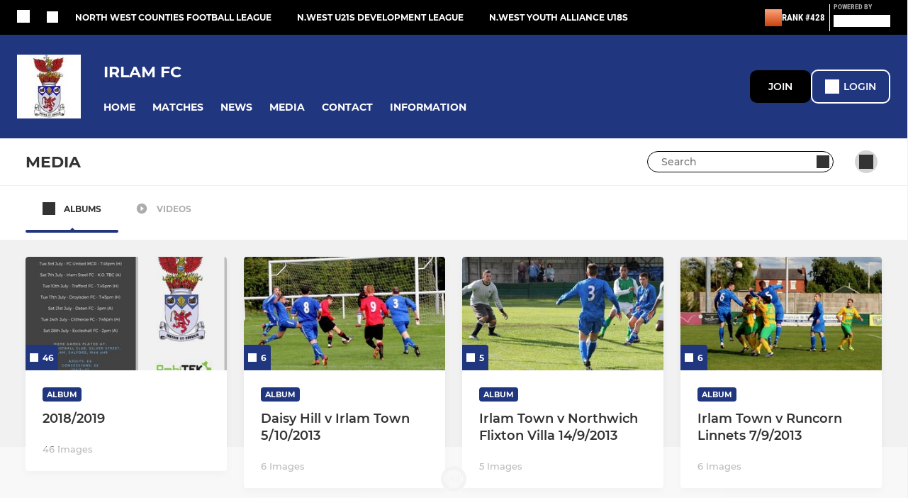

--- FILE ---
content_type: text/html; charset=utf-8
request_url: https://www.pitchero.com/clubs/irlamfc/photos
body_size: 42280
content:
<!DOCTYPE html><html lang="en" style="width:100%;overflow-x:hidden"><head><meta charSet="utf-8"/><meta name="viewport" content="initial-scale=1.0, width=device-width"/><title>Photo Gallery - IRLAM FC  - page 1 of 2</title><link rel="preconnect" href="https://img-res.pitchero.com"/><link rel="preconnect" href="https://www.googletagmanager.com"/><link rel="preconnect" href="https://www.google-analytics.com"/><style>@font-face{font-display:swap;font-family:Anton;font-style:normal;font-weight:400;src:local("Anton Regular"),local("Anton-Regular"),url(/fonts/anton-regular.woff2) format('woff2');}@font-face{font-display:swap;font-family:Roboto Condensed;font-style:normal;font-weight:700;src:local("Roboto Condensed Bold"),local("RobotoCondensed-Bold"),url(/fonts/roboto-condensed-v18-latin-700.woff2) format('woff2');}@font-face{font-display:swap;font-family:Montserrat;font-style:normal;font-weight:500;src:local("Montserrat Medium"),local("Montserrat-Medium"),url(/fonts/montserrat-v14-latin-500.woff2) format('woff2');}@font-face{font-display:swap;font-family:Montserrat;font-style:normal;font-weight:600;src:local("Montserrat SemiBold"),local("Montserrat-SemiBold"),url(/fonts/montserrat-v14-latin-600.woff2) format('woff2');}@font-face{font-display:swap;font-family:Montserrat;font-style:normal;font-weight:700;src:local("Montserrat Bold"),local("Montserrat-Bold"),url(/fonts/montserrat-v14-latin-700.woff2) format('woff2');}.c-bbcode-table{table-layout:fixed;width:100%}.bbcode-table__cell{padding:6px;border:1px solid #ddd}.bbcode-content img{max-width:100%}.bbcode-content__large{font-size:150%}.bbcode-content__small{font-size:70%}.u-line-through{text-decoration:line-through}.u-text-center{text-align:center}.u-text-right{text-align:right}@media screen and (min-width:768px){.u-lap-and-up-float-left{float:left!important}.u-lap-and-up-float-right{float:right!important}}.u-space-left--small{margin-left:12px!important}.u-space-right--small{margin-right:12px!important}.c_darkmode,:root{--phconsent-btn-secondary-text:var(--phconsent-text);--phconsent-toggle-bg-on:var(--phconsent-btn-primary-bg);--phconsent-webkit-scrollbar-bg-hover:#9199a0}#cm,#s-cnt{width:100%;z-index:6000;position:fixed;visibility:hidden}#s-bl .c-bl,#s-bl .c-bl.b-ex:first-child,#s-bl .c-bl:last-child{margin-bottom:.5em}#cm,#cs,#s-cnt{position:fixed}#c-vln,#s-bl .b-bn,#s-inr,.cc_div.ie .bar #s-bl thead tr{position:relative}#cm,#s-cnt,#s-inr{visibility:hidden}#cs,#s-bns{bottom:0;left:0;right:0}#s-cnt,#s-hdr{display:table;top:0}#s-bns,#s-hdr{height:4.75em}#c-vln,#s-c-bnc,#s-ttl{display:table-cell}#c-s-in,#cs,#s-bl,#s-cnt,#s-inr{height:100%}#s-cnt .b-bn .b-tl.exp,.cc_div .b-tg,.cc_div .c-bn,.cc_div .cc-link{cursor:pointer}#cm,#s-bl th,#s-cnt .b-bn .b-tl{font-family:inherit}#cs-ov,#s-hdr{z-index:2}:root{--phconsent-bg:#fff;--phconsent-text:#2d4156;--phconsent-btn-primary-bg:#2d4156;--phconsent-btn-primary-text:var(--phconsent-bg);--phconsent-btn-primary-hover-bg:#1d2e38;--phconsent-btn-secondary-bg:#eaeff2;--phconsent-btn-secondary-hover-bg:#d8e0e6;--phconsent-toggle-bg-off:#919ea6;--phconsent-toggle-bg-readonly:#d5dee2;--phconsent-toggle-knob-bg:#fff;--phconsent-toggle-knob-icon-color:#ecf2fa;--phconsent-block-text:var(--phconsent-text);--phconsent-cookie-category-block-bg:#f0f4f7;--phconsent-cookie-category-block-bg-hover:#e9eff4;--phconsent-section-border:#f1f3f5;--phconsent-cookie-table-border:#e9edf2;--phconsent-overlay-bg:rgba(4, 6, 8, .85);--phconsent-webkit-scrollbar-bg:#cfd5db}.c_darkmode{--phconsent-bg:#181b1d;--phconsent-text:#d8e5ea;--phconsent-btn-primary-bg:#a6c4dd;--phconsent-btn-primary-text:#000;--phconsent-btn-primary-hover-bg:#c2dff7;--phconsent-btn-secondary-bg:#33383c;--phconsent-btn-secondary-hover-bg:#3e454a;--phconsent-toggle-bg-off:#667481;--phconsent-toggle-bg-readonly:#454c54;--phconsent-toggle-knob-bg:var(--phconsent-cookie-category-block-bg);--phconsent-toggle-knob-icon-color:var(--phconsent-bg);--phconsent-block-text:#b3bfc5;--phconsent-cookie-category-block-bg:#23272a;--phconsent-cookie-category-block-bg-hover:#2b3035;--phconsent-section-border:#292d31;--phconsent-cookie-table-border:#2b3035;--phconsent-webkit-scrollbar-bg:#667481}.cc_div *,.cc_div :after,.cc_div :before,.cc_div :hover{-webkit-box-sizing:border-box;box-sizing:border-box;float:none;font-style:inherit;font-variant:normal;font-weight:inherit;font-family:inherit;line-height:1.2;font-size:1em;transition:none;animation:none;margin:0;padding:0;text-transform:none;letter-spacing:unset;color:inherit;background:0 0;border:none;border-radius:unset;box-shadow:none;text-decoration:none;text-align:left;visibility:unset;height:auto;vertical-align:baseline}#c-vln,#s-c-bnc,#s-hdr,#s-ttl,.cc_div .b-tg{vertical-align:middle}.cc_div{font-size:16px;font-weight:400;font-family:-apple-system,BlinkMacSystemFont,"Segoe UI",Roboto,Helvetica,Arial,sans-serif,"Apple Color Emoji","Segoe UI Emoji","Segoe UI Symbol";-webkit-font-smoothing:antialiased;-moz-osx-font-smoothing:grayscale;text-rendering:optimizeLegibility;color:#2d4156;color:var(--phconsent-text)}#c-ttl,#s-bl td:before,#s-ttl,.cc_div .b-tl,.cc_div .c-bn{font-weight:600}#cm,#s-bl .act .b-acc,#s-inr,.cc_div .b-tl,.cc_div .c-bl{border-radius:.35em}#s-bl .act .b-acc{border-top-left-radius:0;border-top-right-radius:0;max-height:100%;display:block;overflow:hidden}.cc_div a,.cc_div button,.cc_div input{-webkit-appearance:none;-moz-appearance:none;appearance:none}.cc_div a{border-bottom:1px solid}.cc_div a:hover{text-decoration:none;border-color:transparent}#cm-ov,#cs-ov,.c--anim #cm,.c--anim #s-cnt,.c--anim #s-inr{transition:visibility .25s linear,opacity .25s,transform .25s!important}#s-bl .c-bl,#s-bl tbody tr,#s-cnt .b-bn .b-tl{transition:background-color .25s}.c--anim .c-bn{transition:background-color .25s!important}.c--anim #cm.bar.slide,.c--anim #cm.bar.slide+#cm-ov,.c--anim .bar.slide #s-inr,.c--anim .bar.slide+#cs-ov{transition:visibility .4s,opacity .4s,transform .4s!important}#cm.bar.slide,.cc_div .bar.slide #s-inr{transform:translateX(100%);opacity:1}#cm.bar.top.slide,.cc_div .bar.left.slide #s-inr{transform:translateX(-100%);opacity:1}#cm.slide,.cc_div .slide #s-inr{transform:translateY(1.6em)}#cm.top.slide{transform:translateY(-1.6em)}#cm.bar.slide{transform:translateY(100%)}#cm.bar.top.slide{transform:translateY(-100%)}.show--consent .c--anim #cm,.show--consent .c--anim #cm.bar,.show--settings .c--anim #s-inr,.show--settings .c--anim .bar.slide #s-inr{opacity:1;transform:scale(1);visibility:visible!important}.show--consent .c--anim #cm.box.middle,.show--consent .c--anim #cm.cloud.middle{transform:scale(1) translateY(-50%)}.show--settings .c--anim #s-cnt{visibility:visible!important}.force--consent.show--consent .c--anim #cm-ov,.show--settings .c--anim #cs-ov{visibility:visible!important;opacity:1!important}#cm{padding:1.1em 1.8em 1.4em;background:#fff;background:var(--phconsent-bg);max-width:24.2em;bottom:1.25em;right:1.25em;box-shadow:0 .625em 1.875em #000;box-shadow:0 .625em 1.875em rgba(2,2,3,.28);opacity:0;transform:scale(.95);line-height:initial}#cc_div #cm{display:block!important}#c-ttl{margin-bottom:.7em;font-size:1.05em}#c-txt,#s-cnt .p{font-size:.9em;line-height:1.5em}.cloud #c-ttl{margin-top:-.15em}#s-bl .title,.cc_div #c-bns{margin-top:1.4em}.cc_div #c-bns{display:flex;justify-content:space-between}.cc_div .c-bn{color:#40505a;color:var(--phconsent-btn-secondary-text);background:#e5ebef;background:var(--phconsent-btn-secondary-bg);padding:1em 1.7em;display:inline-block;font-size:.82em;-moz-user-select:none;-khtml-user-select:none;-webkit-user-select:none;-o-user-select:none;user-select:none;text-align:center;border-radius:4px;flex:1}#c-bns button+button,#s-c-bn,#s-cnt button+button{float:right;margin-left:1em}#s-cnt #s-rall-bn{float:none}#c-bns.swap button:first-child:active,#c-bns.swap button:first-child:hover,#cm .c_link:active,#cm .c_link:hover,#s-c-bn:active,#s-c-bn:hover,#s-cnt button+button:active,#s-cnt button+button:hover{background:#d8e0e6;background:var(--phconsent-btn-secondary-hover-bg)}#s-cnt{left:0}#s-bl,#s-cnt .b-bn .b-tl{display:block;width:100%}#hubspot-messages-iframe-container{z-index:5000!important}#s-bl{outline:0;overflow-y:auto;overflow-y:overlay;overflow-x:hidden;padding:1.3em 2.1em}#cm.cloud,#s-bl .b-acc,#s-bl table,#s-inr,.cc_div span.t-lb{overflow:hidden}#s-bl .b-bn,#s-bl .c-bl.b-ex+.c-bl.b-ex,#s-bl .title:first-child{margin-top:0}#s-bl .b-acc .p{margin-top:0;padding:1em}#s-cnt .b-bn .b-tl{font-size:.95em;position:relative;padding:1.3em 6.4em 1.3em 2.7em;background:0 0}#s-cnt .act .b-bn .b-tl{border-bottom-right-radius:0;border-bottom-left-radius:0}#s-bl tbody tr:hover,#s-cnt .b-bn .b-tl:active,#s-cnt .b-bn .b-tl:hover{background:#e9eff4;background:var(--phconsent-cookie-category-block-bg-hover)}#s-bl .c-bl{padding:1em;border:1px solid #f1f3f5;border-color:var(--phconsent-section-border)}#s-bl .b-acc,.cc_div.ie .bar #c-vln{padding-top:0}#s-bl .c-bl:hover{background:#f0f4f7;background:var(--phconsent-cookie-category-block-bg)}#s-bl .c-bl:first-child{transition:none;padding:0;margin-top:0;border:none;margin-bottom:2em}#s-bl .c-bl:not(.b-ex):first-child:hover{background:unset}#s-bl .c-bl.b-ex{padding:0;border:none;background:#f0f4f7;background:var(--phconsent-cookie-category-block-bg);transition:none}#s-bl .c-bl.b-ex+.c-bl{margin-top:2em}#s-bl .b-acc{max-height:0;margin-bottom:0;display:none}#s-cnt .p{margin-top:.85em;color:#2d4156;color:var(--phconsent-block-text)}.cc_div .b-tg .c-tg.c-ro,.cc_div .b-tg .c-tgl:disabled{cursor:not-allowed}#cs{padding:0 1.7em;width:100%;top:0}#s-inr{max-width:45em;margin:0 auto;transform:scale(.96);opacity:0;padding-top:4.75em;padding-bottom:4.75em;box-shadow:rgba(3,6,9,.26) 0 13px 27px -5px}#s-bns,#s-hdr,.cc_div .b-tg,.cc_div .b-tg .c-tg,.cc_div span.t-lb{position:absolute}#s-bns,#s-hdr,#s-inr{background:#fff;background:var(--phconsent-bg)}#s-bns{padding:1em 2.1em;border-top:1px solid #f1f3f5;border-color:var(--phconsent-section-border)}.cc_div .cc-link{color:#253b48;color:var(--phconsent-btn-primary-bg);border-bottom:1px solid #253b48;border-color:var(--phconsent-btn-primary-bg);display:inline;padding-bottom:0;text-decoration:none;font-weight:600}.cc_div .cc-link:active,.cc_div .cc-link:hover{border-color:transparent}#c-bns button:first-child,#c-bns.swap button:last-child,#s-bns button:first-child{color:#fff;color:var(--phconsent-btn-primary-text);background:#253b48;background:var(--phconsent-btn-primary-bg)}#c-bns.swap button:first-child{color:#40505a;color:var(--phconsent-btn-secondary-text);background:#e5ebef;background:var(--phconsent-btn-secondary-bg)}.cc_div .b-tg .c-tgl:checked~.c-tg{background:#253b48;background:var(--phconsent-toggle-bg-on)}#c-bns button:first-child:active,#c-bns button:first-child:hover,#c-bns.swap button:last-child:active,#c-bns.swap button:last-child:hover,#s-bns button:first-child:active,#s-bns button:first-child:hover{background:#1d2e38;background:var(--phconsent-btn-primary-hover-bg)}#s-hdr{width:100%;padding:0 2.1em;border-bottom:1px solid #f1f3f5;border-color:var(--phconsent-section-border)}#c-s-in,#s-c-bn{position:relative}#s-ttl{font-size:1em}#s-c-bn{padding:0;width:1.7em;height:1.7em;font-size:1.45em;margin:0;font-weight:initial}.cc_div span.t-lb{top:0;z-index:-1;opacity:0;pointer-events:none}#c_policy__text{height:31.25em;overflow-y:auto;margin-top:1.25em}#c-s-in{transform:translateY(-50%);top:50%;height:calc(100% - 2.5em);max-height:37.5em}@media screen and (min-width:688px){#s-bl::-webkit-scrollbar{width:.9em;height:100%;background:0 0;border-radius:0 .25em .25em 0}#s-bl::-webkit-scrollbar-thumb{border:.25em solid var(--phconsent-bg);background:#cfd5db;background:var(--phconsent-webkit-scrollbar-bg);border-radius:100em}#s-bl::-webkit-scrollbar-thumb:hover{background:#9199a0;background:var(--phconsent-webkit-scrollbar-bg-hover)}#s-bl::-webkit-scrollbar-button{width:10px;height:5px}}.cc_div .b-tg{top:0;bottom:0;display:inline-block;margin:auto;right:1.2em;-webkit-user-select:none;-moz-user-select:none;-ms-user-select:none;user-select:none}#cm-ov,#cs-ov,.force--consent .cc_div{position:fixed;top:0;visibility:hidden;left:0;bottom:0}.cc_div .b-tg .c-tgl{position:absolute;cursor:pointer;display:block;top:0;left:0;margin:0;border:0}.cc_div .b-tg .c-tg{background:#919ea6;background:var(--phconsent-toggle-bg-off);transition:background-color .25s,box-shadow .25s;pointer-events:none}.cc_div .b-tg,.cc_div .b-tg .c-tg,.cc_div .b-tg .c-tgl,.cc_div span.t-lb{width:3.4em;height:1.5em;border-radius:4em}.cc_div .b-tg .c-tgl~.c-tg.c-ro{background:#d5dee2;background:var(--phconsent-toggle-bg-readonly)}.cc_div .b-tg .c-tgl~.c-tg.c-ro:after{box-shadow:none}.cc_div .b-tg .c-tg:after{content:"";position:relative;display:block;left:.125em;top:.125em;width:1.25em;height:1.25em;border:none;box-sizing:content-box;background:#fff;background:var(--phconsent-toggle-knob-bg);box-shadow:0 1px 2px rgba(24,32,35,.36);transition:transform .25s;border-radius:100%}.cc_div .b-tg .c-tgl:checked~.c-tg:after{transform:translateX(1.9em)}#s-bl table,#s-bl td,#s-bl th{border:none}#s-bl table{text-align:left;border-collapse:collapse;width:100%;padding:0;margin:0}#s-bl td,#s-bl th{padding:.8em .625em .8em 1.2em;text-align:left;vertical-align:top;font-size:.8em}#s-bl th{padding:1.2em}#s-bl thead tr:first-child{border-bottom:1px solid #e9edf2;border-color:var(--phconsent-cookie-table-border)}.force--consent #cs,.force--consent #s-cnt{width:100vw}#cm-ov,#cs-ov{right:0;opacity:0;background:rgba(4,6,8,.85);background:var(--phconsent-overlay-bg);display:none;transition:none}.c--anim #cs-ov,.cc_div .bar #s-bl table,.cc_div .bar #s-bl tbody,.cc_div .bar #s-bl td,.cc_div .bar #s-bl th,.cc_div .bar #s-bl thead,.cc_div .bar #s-bl tr,.cc_div .bar #s-cnt,.force--consent .c--anim #cm-ov,.force--consent.show--consent #cm-ov,.show--settings #cs-ov{display:block}.force--consent .cc_div{width:100vw;transition:visibility .25s linear}.force--consent.show--consent .c--anim .cc_div,.force--consent.show--settings .c--anim .cc_div{visibility:visible}.force--consent #cm{position:absolute}.force--consent #cm.bar{width:100vw;max-width:100vw}html.force--consent.show--consent{overflow-y:hidden!important}html.force--consent.show--consent,html.force--consent.show--consent body{height:auto!important;overflow-x:hidden!important}.cc_div .act .b-bn .exp::before,.cc_div .b-bn .exp::before{border:solid #2d4156;border-color:var(--phconsent-btn-secondary-text);border-width:0 2px 2px 0;padding:.2em;display:inline-block;content:'';margin-right:15px;position:absolute;transform:translateY(-50%) rotate(45deg);left:1.2em;top:50%}.cc_div .act .b-bn .b-tl::before{transform:translateY(-20%) rotate(225deg)}.cc_div .on-i::before{border:solid #fff;border-color:var(--phconsent-toggle-knob-icon-color);border-width:0 2px 2px 0;padding:.1em .1em .45em;display:inline-block;content:'';margin:0 auto;transform:rotate(45deg);top:.37em;left:.75em;position:absolute}#s-c-bn::after,#s-c-bn::before{content:'';position:absolute;left:.82em;top:.58em;height:.6em;width:1.5px;background:#444d53;background:var(--phconsent-btn-secondary-text);transform:rotate(45deg);border-radius:1em;margin:0 auto}#s-c-bn::after,.cc_div .off-i::after{transform:rotate(-45deg)}.cc_div .off-i,.cc_div .on-i{height:100%;width:50%;position:absolute;right:0;display:block;text-align:center;transition:opacity .15s}.cc_div .on-i{left:0;opacity:0}.cc_div .off-i::after,.cc_div .off-i::before{right:.8em;top:.42em;content:' ';height:.7em;width:.09375em;display:block;background:#cdd6dc;background:var(--phconsent-toggle-knob-icon-color);margin:0 auto;position:absolute;transform-origin:center}.cc_div .off-i::before{transform:rotate(45deg)}.cc_div .b-tg .c-tgl:checked~.c-tg .on-i{opacity:1}.cc_div .b-tg .c-tgl:checked~.c-tg .off-i{opacity:0}#cm.box.middle,#cm.cloud.middle{top:50%;transform:translateY(-37%);bottom:auto}#cm.box.middle.zoom,#cm.cloud.middle.zoom{transform:scale(.95) translateY(-50%)}#cm.box.center{left:1em;right:1em;margin:0 auto}#cm.cloud{max-width:50em;margin:0 auto;text-align:center;left:1em;right:1em;padding:1.3em 2em;width:unset}#cm.bar,#cm.bar.left,#cm.bar.right{left:0;right:0}.cc_div .cloud #c-inr{display:table;width:100%}.cc_div .cloud #c-inr-i{width:70%;display:table-cell;vertical-align:top;padding-right:2.4em}.cc_div .cloud #c-txt{font-size:.85em}.cc_div .cloud #c-bns{min-width:170px;display:table-cell;vertical-align:middle}#cm.cloud .c-bn{margin:.625em 0 0;width:100%}#cm.cloud .c-bn:first-child{margin:0}#cm.cloud.left{margin-right:1.25em}#cm.cloud.right{margin-left:1.25em}#cm.bar{width:100%;max-width:100%;bottom:0;border-radius:0;position:fixed;padding:2em}#cm.bar #c-inr{max-width:32em;margin:0 auto}#cm.bar #c-bns{max-width:33.75em}#cm.bar #cs,.cc_div .bar #cs{padding:0}.cc_div .bar #c-s-in{top:0;transform:none;height:100%;max-height:100%}.cc_div .bar #s-bl,.cc_div .bar #s-bns,.cc_div .bar #s-hdr{padding-left:1.6em;padding-right:1.6em}.cc_div .bar #s-inr{margin:0 0 0 auto;border-radius:0;max-width:32em}.cc_div .bar.left #s-inr{margin-left:0;margin-right:auto}.cc_div .bar #s-bl thead tr{position:absolute;top:-9999px;left:-9999px}.cc_div .bar #s-bl tr{border-top:1px solid #e3e7ed;border-color:var(--phconsent-cookie-table-border)}.cc_div .bar #s-bl td{border:none;position:relative;padding-left:35%}.cc_div .bar #s-bl td:before{position:absolute;left:1em;padding-right:.625em;white-space:nowrap;content:attr(data-column);color:#000;color:var(--phconsent-text);overflow:hidden;text-overflow:ellipsis}#cm.top{bottom:auto;top:1.25em}#cm.left{right:auto;left:1.25em}#cm.right{left:auto;right:1.25em}#cm.bar.top,.cc_div.ie #c-s-in{top:0}@media screen and (max-width:688px){#cs,#s-inr{border-radius:0}#cm.cloud.left,#cm.cloud.right,#s-inr{margin:0}#cm,#cm.cloud,#cm.left,#cm.right{width:auto;max-width:100%;margin:0;padding:1.4em!important;right:1em;left:1em;bottom:1em;display:block}.force--consent #cm,.force--consent #cm.cloud{width:auto;max-width:100vw}#cm.top{top:1em;bottom:auto}#cm.bottom{bottom:1em;top:auto}#cm.bar.bottom{bottom:0}#cm.cloud .c-bn{font-size:.85em}#s-bns,.cc_div .bar #s-bns{padding:1em 1.3em}.cc_div .bar #s-inr{max-width:100%;width:100%}.cc_div .cloud #c-inr-i{padding-right:0}#cs{padding:0}#c-s-in{max-height:100%;height:100%;top:0;transform:none}.cc_div .b-tg{transform:scale(1.1);right:1.1em}#s-inr{padding-bottom:7.9em}#s-bns{height:7.9em}#s-bl,.cc_div .bar #s-bl{padding:1.3em}#s-hdr,.cc_div .bar #s-hdr{padding:0 1.3em}#s-bl table{width:100%}#s-inr.bns-t{padding-bottom:10.5em}.bns-t #s-bns{height:10.5em}.cc_div .bns-t .c-bn{font-size:.83em;padding:.9em 1.6em}#s-cnt .b-bn .b-tl{padding-top:1.2em;padding-bottom:1.2em}#s-bl table,#s-bl tbody,#s-bl td,#s-bl th,#s-bl thead,#s-bl tr,#s-cnt{display:block}#s-bl thead tr{position:absolute;top:-9999px;left:-9999px}#s-bl tr{border-top:1px solid #e3e7ed;border-color:var(--phconsent-cookie-table-border)}#s-bl td{border:none;position:relative;padding-left:35%}#s-bl td:before{position:absolute;left:1em;padding-right:.625em;white-space:nowrap;content:attr(data-column);color:#000;color:var(--phconsent-text);overflow:hidden;text-overflow:ellipsis}#cm .c-bn,.cc_div .c-bn{width:100%;margin-right:0}#s-cnt #s-rall-bn{margin-left:0}.cc_div #c-bns{flex-direction:column}#c-bns button+button,#s-cnt button+button{margin-top:.625em;margin-left:0;float:unset}#cm.box,#cm.cloud{left:1em;right:1em;width:auto}.cc_div .cloud #c-bns,.cc_div .cloud #c-inr,.cc_div .cloud #c-inr-i{display:block;width:auto;min-width:unset}.cc_div .cloud #c-txt{font-size:.9em}.cc_div .cloud #c-bns{margin-top:1.625em}}.cc_div.ie #c-vln{height:100%;padding-top:5.62em}.cc_div.ie #cs{max-height:37.5em;position:relative;top:0;margin-top:-5.625em}.cc_div.ie .bar #cs{margin-top:0;max-height:100%}.cc_div.ie #cm{border:1px solid #dee6e9}.cc_div.ie .b-tg{padding-left:1em;margin-bottom:.7em}.cc_div.ie .b-tg .c-tgl:checked~.c-tg:after{left:1.95em}.cc_div.ie #s-bl table{overflow:auto}.cc_div.ie .b-tg .c-tg,.cc_div.ie .bar #s-bl td:before{display:none}.cc_div.ie .b-tg .c-tgl{position:relative;display:inline-block;vertical-align:middle;margin-bottom:.2em;height:auto}.cc_div.ie #s-cnt .b-bn .b-tl{padding:1.3em 6.4em 1.3em 1.4em}.cc_div.ie .bar #s-bl td{padding:.8em .625em .8em 1.2em}body,h1,h2,h3,h4,h5,h6{margin:0}body,textarea{color:#333}*{word-break:break-word;hyphens:auto}html{-webkit-font-smoothing:antialiased;-moz-osx-font-smoothing:grayscale}body{background:#f1f1f1;min-width:320px;max-width:100vw;overflow-x:hidden}a{color:inherit;text-decoration:none}#footer a:hover{text-decoration:underline}label{display:block}button{background:0 0;border:none;padding:0;cursor:pointer}table{border-collapse:collapse;border-spacing:0}@media screen and (max-width:768px){.c-homepage--matches .homepage__matches,.c-homepage--news .homepage__news{display:block}.c-homepage--matches .homepage__news,.c-homepage--news .homepage__matches{display:none}}.vimeoPlayer iframe{position:absolute;top:0;left:0;width:100%;height:100%}.video-js .vjs-control-bar{z-index:2}.video-js .vjs-time-tooltip{white-space:nowrap}.video-js .vjs-mouse-display{display:none!important}.vjs-poster{background-size:cover!important}.cardHighlight img{transition:transform .2s ease-in-out,opacity .25s ease-in-out!important}.cardHighlight:hover img,.cardHighlightSlow:hover img{transform:scale(1.05)}.cardHighlightSlow img{transition:transform .75s ease-in-out,opacity .75s ease-in-out!important}button,hr,input{overflow:visible}progress,sub,sup{vertical-align:baseline}[type=checkbox],[type=radio],legend{box-sizing:border-box;padding:0}html{line-height:1.15;-webkit-text-size-adjust:100%}body{margin:0}details,main{display:block}h1{font-size:2em;margin:.67em 0}hr{box-sizing:content-box;height:0}code,kbd,pre,samp{font-family:monospace,monospace;font-size:1em}a{background-color:transparent}abbr[title]{border-bottom:none;text-decoration:underline;text-decoration:underline dotted}b,strong{font-weight:bolder}small{font-size:80%}sub,sup{font-size:75%;line-height:0;position:relative}sub{bottom:-.25em}sup{top:-.5em}img{border-style:none}button,input,optgroup,select,textarea{font-family:inherit;font-size:100%;line-height:1.15;margin:0}button,select{text-transform:none}[type=button],[type=reset],[type=submit],button{-webkit-appearance:button}[type=button]::-moz-focus-inner,[type=reset]::-moz-focus-inner,[type=submit]::-moz-focus-inner,button::-moz-focus-inner{border-style:none;padding:0}[type=button]:-moz-focusring,[type=reset]:-moz-focusring,[type=submit]:-moz-focusring,button:-moz-focusring{outline:ButtonText dotted 1px}fieldset{padding:.35em .75em .625em}legend{color:inherit;display:table;max-width:100%;white-space:normal}textarea{overflow:auto}[type=number]::-webkit-inner-spin-button,[type=number]::-webkit-outer-spin-button{height:auto}[type=search]{-webkit-appearance:textfield;outline-offset:-2px}[type=search]::-webkit-search-decoration{-webkit-appearance:none}::-webkit-file-upload-button{-webkit-appearance:button;font:inherit}summary{display:list-item}[hidden],template{display:none}</style><style data-styled="cVNztW ZEcNI yBDXB dMWPXh jLWFlq idTlwM hulqWb gnIHZZ bAiMxx fwsopc eQgaiW ixKpgu fogvoJ cGwrDK dnRXGh hbLBJM kQnPtQ jATMFD dYWqvZ hlbcXo jQsgeq fWJDwT yQpjg iFDTap hJQavH iajSBu dAImXQ bWICBP wjedI cOOURy hnGalR fprmf ietoRU gkUCEX fntCZT ehAeFp lhxAza gCEFyB kBbGVN cXjkSc heBHSX eeLZCd ieQXDz kNnYHI gZnCzr bfWisN dmKfvP iKubvt jhtkdG caRmUf BZxMU kvbEUM hKrjam gDEnxj gEVopO bBHwee eKeOQH lnoHXm eishKp GldLF iTRAqp ibpwDM cGVSm fhcIhD fkRbTh ivhSMA cIPKII dnMaTF KYUOl bTlioB kBzcmM dRbUcf dIhTGr jHyhhF erUSky hIKbSO bLIXkn fNURag OeRGx bFedBU iXaQYZ kWeCZF cGQvMX fLxNqI YOzpP coGLgl kFYWBy jCpQie iTOXrM hTqEEm lbJOtg hDVqKw dvFIkc bpSZvn bijDpr isuHUc enJRlB KCiEP bCOQrg eaEAPi fKcJBO ingKQn NFUGL jeHxiq flgDV dQGfZl htCuIm fDhKJR fAdcHA bNRMBK jVRONT dykspw dEKNA jbQPYB hOjPec fgnqnn jAPFqc kMYqPT fEtKRg eUwQzQ bcuhiX hzEUCN eQaAlv ihNFvT cTquwb dkMcZy fzkzhg jvyJGu cqPsGa gWdKUE juKyFR rvofv ipVkXx bkysJr fEbcHw jrvUcE eSecec jKpbph dLSAOi gZSRWr bBNJVT hvaaym mIZXl izImVf evQfDv WBHB vdfpw dWYKqi ftOrnG cfWMZZ VZrIA cpPffu jZOCHM iKmoVo hfNvyC jELWvp eJcfgR QjQZi hVqyDo gpjwMg dmLGyN iKxCQD hWAFhR gzMDXp ibeqzr ftODpl debapB hRcMIC hcIbSL IXFWz edoQWW iNppbi" data-styled-version="4.4.1">
/* sc-component-id: sc-bdVaJa */
.hcIbSL{position:absolute;bottom:0px;left:0px;}
/* sc-component-id: sc-bwzfXH */
.cVNztW{font-family:'Montserrat','Gibson','Roboto',Arial,Helvetica,sans-serif;font-size:1rem;font-weight:normal;-webkit-letter-spacing:auto;-moz-letter-spacing:auto;-ms-letter-spacing:auto;letter-spacing:auto;line-height:1.5;opacity:1;text-transform:none;}.ZEcNI{fill:#fff;color:#fff;font-family:'Montserrat','Gibson','Roboto',Arial,Helvetica,sans-serif;font-size:12px;font-weight:700;-webkit-letter-spacing:auto;-moz-letter-spacing:auto;-ms-letter-spacing:auto;letter-spacing:auto;line-height:15px;opacity:1;text-transform:uppercase;}.yBDXB{fill:#fff;color:#fff;font-family:'Roboto Condensed','Gibson','Roboto',Arial,Helvetica,sans-serif;font-size:13px;font-weight:500;-webkit-letter-spacing:auto;-moz-letter-spacing:auto;-ms-letter-spacing:auto;letter-spacing:auto;line-height:15px;opacity:1;text-transform:uppercase;}.dMWPXh{fill:#ababab;color:#ababab;font-family:'Roboto Condensed','Gibson','Roboto',Arial,Helvetica,sans-serif;font-size:10px;font-weight:bold;-webkit-letter-spacing:auto;-moz-letter-spacing:auto;-ms-letter-spacing:auto;letter-spacing:auto;line-height:11px;opacity:1;text-transform:uppercase;}.jLWFlq{fill:#FFFFFF;color:#FFFFFF;font-family:'Montserrat','Gibson','Roboto',Arial,Helvetica,sans-serif;font-size:16px;font-weight:bold;-webkit-letter-spacing:auto;-moz-letter-spacing:auto;-ms-letter-spacing:auto;letter-spacing:auto;line-height:15px;opacity:1;text-transform:uppercase;} @media screen and (min-width:820px){.jLWFlq{font-size:22px;line-height:27px;}}.idTlwM{fill:#FFFFFF;color:#FFFFFF;font-family:'Montserrat','Gibson','Roboto',Arial,Helvetica,sans-serif;font-size:14px;font-weight:700;-webkit-letter-spacing:auto;-moz-letter-spacing:auto;-ms-letter-spacing:auto;letter-spacing:auto;line-height:15px;opacity:1;text-transform:uppercase;}.hulqWb{fill:inherit;color:inherit;font-family:'Montserrat','Gibson','Roboto',Arial,Helvetica,sans-serif;font-size:14px;font-weight:600;-webkit-letter-spacing:auto;-moz-letter-spacing:auto;-ms-letter-spacing:auto;letter-spacing:auto;line-height:18px;opacity:1;text-transform:uppercase;}.gnIHZZ{fill:#333;color:#333;font-family:inherit;font-size:1rem;font-weight:bold;-webkit-letter-spacing:auto;-moz-letter-spacing:auto;-ms-letter-spacing:auto;letter-spacing:auto;line-height:1.5;opacity:1;text-transform:uppercase;}.bAiMxx{fill:#FFF;color:#FFF;font-family:inherit;font-size:1rem;font-weight:bold;-webkit-letter-spacing:auto;-moz-letter-spacing:auto;-ms-letter-spacing:auto;letter-spacing:auto;line-height:1.5;opacity:1;text-transform:uppercase;}.fwsopc{fill:#FFF;color:#FFF;font-family:'Montserrat','Gibson','Roboto',Arial,Helvetica,sans-serif;font-size:16px;font-weight:bold;-webkit-letter-spacing:auto;-moz-letter-spacing:auto;-ms-letter-spacing:auto;letter-spacing:auto;line-height:20px;opacity:1;text-transform:uppercase;}.eQgaiW{fill:#FFF;color:#FFF;font-family:'Montserrat','Gibson','Roboto',Arial,Helvetica,sans-serif;font-size:14px;font-weight:bold;-webkit-letter-spacing:auto;-moz-letter-spacing:auto;-ms-letter-spacing:auto;letter-spacing:auto;line-height:16px;opacity:1;text-transform:uppercase;}.ixKpgu{fill:lightgrey;color:lightgrey;font-family:inherit;font-size:0.75rem;font-weight:normal;-webkit-letter-spacing:auto;-moz-letter-spacing:auto;-ms-letter-spacing:auto;letter-spacing:auto;line-height:1.5;opacity:1;text-transform:uppercase;}.fogvoJ{fill:#FFF;color:#FFF;font-family:'Montserrat','Gibson','Roboto',Arial,Helvetica,sans-serif;font-size:large;font-weight:bold;-webkit-letter-spacing:auto;-moz-letter-spacing:auto;-ms-letter-spacing:auto;letter-spacing:auto;line-height:15px;opacity:1;text-transform:uppercase;}.cGwrDK{text-align:center;font-family:inherit;font-size:1rem;font-weight:normal;-webkit-letter-spacing:auto;-moz-letter-spacing:auto;-ms-letter-spacing:auto;letter-spacing:auto;line-height:1.5;opacity:1;text-transform:none;}.dnRXGh{fill:#FFF;color:#FFF;font-family:'Montserrat','Gibson','Roboto',Arial,Helvetica,sans-serif;font-size:22px;font-weight:bold;-webkit-letter-spacing:auto;-moz-letter-spacing:auto;-ms-letter-spacing:auto;letter-spacing:auto;line-height:27px;opacity:1;text-transform:uppercase;}.hbLBJM{fill:#FFF;color:#FFF;font-family:'Montserrat','Gibson','Roboto',Arial,Helvetica,sans-serif;font-size:14px;font-weight:500;-webkit-letter-spacing:auto;-moz-letter-spacing:auto;-ms-letter-spacing:auto;letter-spacing:auto;line-height:21px;opacity:1;text-transform:none;}.kQnPtQ{fill:#FFF;color:#FFF;font-family:'Montserrat','Gibson','Roboto',Arial,Helvetica,sans-serif;font-size:14px;font-weight:600;-webkit-letter-spacing:auto;-moz-letter-spacing:auto;-ms-letter-spacing:auto;letter-spacing:auto;line-height:18px;opacity:1;text-transform:none;}.jATMFD{text-align:left;fill:#FFF;color:#FFF;font-family:'Montserrat','Gibson','Roboto',Arial,Helvetica,sans-serif;font-size:12px;font-weight:500;-webkit-letter-spacing:auto;-moz-letter-spacing:auto;-ms-letter-spacing:auto;letter-spacing:auto;line-height:14px;opacity:1;text-transform:none;}.dYWqvZ{text-align:center;fill:#FFF;color:#FFF;font-family:'Roboto Condensed','Gibson','Roboto',Arial,Helvetica,sans-serif;font-size:13px;font-weight:bold;-webkit-letter-spacing:auto;-moz-letter-spacing:auto;-ms-letter-spacing:auto;letter-spacing:auto;line-height:15px;opacity:1;text-transform:uppercase;}.hlbcXo{fill:#333;color:#333;font-family:'Montserrat','Gibson','Roboto',Arial,Helvetica,sans-serif;font-size:22px;font-weight:bold;-webkit-letter-spacing:auto;-moz-letter-spacing:auto;-ms-letter-spacing:auto;letter-spacing:auto;line-height:27px;opacity:1;text-transform:uppercase;}.jQsgeq{font-family:'Montserrat','Gibson','Roboto',Arial,Helvetica,sans-serif;font-size:14px;font-weight:600;-webkit-letter-spacing:auto;-moz-letter-spacing:auto;-ms-letter-spacing:auto;letter-spacing:auto;line-height:18px;opacity:1;text-transform:none;}.fWJDwT{fill:#20367E;color:#20367E;font-family:'Montserrat','Gibson','Roboto',Arial,Helvetica,sans-serif;font-size:12px;font-weight:bold;-webkit-letter-spacing:auto;-moz-letter-spacing:auto;-ms-letter-spacing:auto;letter-spacing:auto;line-height:15px;opacity:1;text-transform:uppercase;} @media screen and (min-width:768px){.fWJDwT{line-height:42px;}}.yQpjg{fill:#333;color:#333;font-family:'Montserrat','Gibson','Roboto',Arial,Helvetica,sans-serif;font-size:12px;font-weight:bold;-webkit-letter-spacing:auto;-moz-letter-spacing:auto;-ms-letter-spacing:auto;letter-spacing:auto;line-height:15px;opacity:1;text-transform:uppercase;}.iFDTap{fill:#20367E;color:#20367E;font-family:'Montserrat','Gibson','Roboto',Arial,Helvetica,sans-serif;font-size:12px;font-weight:bold;-webkit-letter-spacing:auto;-moz-letter-spacing:auto;-ms-letter-spacing:auto;letter-spacing:auto;line-height:15px;opacity:0.6;text-transform:uppercase;} @media screen and (min-width:768px){.iFDTap{line-height:42px;}}.hJQavH{fill:#767676;color:#767676;font-family:'Montserrat','Gibson','Roboto',Arial,Helvetica,sans-serif;font-size:12px;font-weight:bold;-webkit-letter-spacing:auto;-moz-letter-spacing:auto;-ms-letter-spacing:auto;letter-spacing:auto;line-height:15px;opacity:1;text-transform:uppercase;}.iajSBu{fill:#FFFFFF;color:#FFFFFF;font-family:'Montserrat','Gibson','Roboto',Arial,Helvetica,sans-serif;font-size:12px;font-weight:bold;-webkit-letter-spacing:auto;-moz-letter-spacing:auto;-ms-letter-spacing:auto;letter-spacing:auto;line-height:15px;opacity:1;text-transform:uppercase;}.dAImXQ{fill:#FFFFFF;color:#FFFFFF;font-family:'Montserrat','Gibson','Roboto',Arial,Helvetica,sans-serif;font-size:11px;font-weight:bold;-webkit-letter-spacing:auto;-moz-letter-spacing:auto;-ms-letter-spacing:auto;letter-spacing:auto;line-height:1.5;opacity:1;text-transform:uppercase;}.bWICBP{fill:#333;color:#333;font-family:'Montserrat','Gibson','Roboto',Arial,Helvetica,sans-serif;font-size:14px;font-weight:600;-webkit-letter-spacing:auto;-moz-letter-spacing:auto;-ms-letter-spacing:auto;letter-spacing:auto;line-height:18px;opacity:1;text-transform:none;} @media screen and (min-width:479px){.bWICBP{font-size:18px;line-height:24px;}}.wjedI{fill:#767676;color:#767676;font-family:'Montserrat','Gibson','Roboto',Arial,Helvetica,sans-serif;font-size:13px;font-weight:500;-webkit-letter-spacing:auto;-moz-letter-spacing:auto;-ms-letter-spacing:auto;letter-spacing:auto;line-height:14px;opacity:1;text-transform:none;}.cOOURy{text-align:center;fill:#333;color:#333;font-family:'Montserrat','Gibson','Roboto',Arial,Helvetica,sans-serif;font-size:18px;font-weight:bold;-webkit-letter-spacing:auto;-moz-letter-spacing:auto;-ms-letter-spacing:auto;letter-spacing:auto;line-height:27px;opacity:1;text-transform:uppercase;}.hnGalR{text-align:center;fill:#333;color:#333;font-family:'Montserrat','Gibson','Roboto',Arial,Helvetica,sans-serif;font-size:22px;font-weight:bold;-webkit-letter-spacing:auto;-moz-letter-spacing:auto;-ms-letter-spacing:auto;letter-spacing:auto;line-height:27px;opacity:1;text-transform:uppercase;}.fprmf{text-align:left;fill:#FFFFFF;color:#FFFFFF;font-family:'Montserrat','Gibson','Roboto',Arial,Helvetica,sans-serif;font-size:18px;font-weight:bold;-webkit-letter-spacing:auto;-moz-letter-spacing:auto;-ms-letter-spacing:auto;letter-spacing:auto;line-height:27px;opacity:1;text-transform:uppercase;}.ietoRU{text-align:left;fill:#FFFFFF;color:#FFFFFF;font-family:'Montserrat','Gibson','Roboto',Arial,Helvetica,sans-serif;font-size:16px;font-weight:500;-webkit-letter-spacing:auto;-moz-letter-spacing:auto;-ms-letter-spacing:auto;letter-spacing:auto;line-height:14px;opacity:1;text-transform:none;}.gkUCEX{fill:#FFFFFF;color:#FFFFFF;font-family:'Montserrat','Gibson','Roboto',Arial,Helvetica,sans-serif;font-size:14px;font-weight:normal;-webkit-letter-spacing:auto;-moz-letter-spacing:auto;-ms-letter-spacing:auto;letter-spacing:auto;line-height:15px;opacity:1;text-transform:uppercase;}.fntCZT{fill:#FFFFFF;color:#FFFFFF;font-family:'Montserrat','Gibson','Roboto',Arial,Helvetica,sans-serif;font-size:14px;font-weight:bold;-webkit-letter-spacing:auto;-moz-letter-spacing:auto;-ms-letter-spacing:auto;letter-spacing:auto;line-height:27px;opacity:1;text-transform:uppercase;}.ehAeFp{fill:#fff;color:#fff;font-family:'Roboto Condensed','Gibson','Roboto',Arial,Helvetica,sans-serif;font-size:10px;font-weight:bold;-webkit-letter-spacing:auto;-moz-letter-spacing:auto;-ms-letter-spacing:auto;letter-spacing:auto;line-height:11px;opacity:1;text-transform:uppercase;}.lhxAza{text-align:left;fill:#fff;color:#fff;font-family:'Montserrat','Gibson','Roboto',Arial,Helvetica,sans-serif;font-size:14px;font-weight:normal;-webkit-letter-spacing:auto;-moz-letter-spacing:auto;-ms-letter-spacing:auto;letter-spacing:auto;line-height:18px;opacity:1;text-transform:none;}.gCEFyB{text-align:center;font-family:inherit;font-size:1rem;font-weight:normal;-webkit-letter-spacing:auto;-moz-letter-spacing:auto;-ms-letter-spacing:auto;letter-spacing:auto;line-height:1.5;opacity:1;text-transform:none;} @media screen and (min-width:768px){.gCEFyB{text-align:left;}}.kBbGVN{fill:#fff;color:#fff;font-family:'Montserrat','Gibson','Roboto',Arial,Helvetica,sans-serif;font-size:14px;font-weight:500;-webkit-letter-spacing:auto;-moz-letter-spacing:auto;-ms-letter-spacing:auto;letter-spacing:auto;line-height:14px;opacity:1;text-transform:none;}.cXjkSc{fill:#fff;color:#fff;font-family:'Montserrat','Gibson','Roboto',Arial,Helvetica,sans-serif;font-size:14px;font-weight:600;-webkit-letter-spacing:auto;-moz-letter-spacing:auto;-ms-letter-spacing:auto;letter-spacing:auto;line-height:18px;opacity:1;text-transform:uppercase;}.heBHSX{fill:#fff;color:#fff;font-family:'Montserrat','Gibson','Roboto',Arial,Helvetica,sans-serif;font-size:12px;font-weight:500;-webkit-letter-spacing:auto;-moz-letter-spacing:auto;-ms-letter-spacing:auto;letter-spacing:auto;line-height:14px;opacity:1;text-transform:none;}.eeLZCd{fill:#FFFFFF;color:#FFFFFF;font-family:'Montserrat','Gibson','Roboto',Arial,Helvetica,sans-serif;font-size:12px;font-weight:500;-webkit-letter-spacing:auto;-moz-letter-spacing:auto;-ms-letter-spacing:auto;letter-spacing:auto;line-height:14px;opacity:1;text-transform:none;}.ieQXDz{text-align:center;fill:#FFFFFF;color:#FFFFFF;font-family:'Montserrat','Gibson','Roboto',Arial,Helvetica,sans-serif;font-size:12px;font-weight:500;-webkit-letter-spacing:auto;-moz-letter-spacing:auto;-ms-letter-spacing:auto;letter-spacing:auto;line-height:14px;opacity:1;text-transform:none;}
/* sc-component-id: sc-htpNat */
.cpPffu{display:inline-block;position:relative;margin-bottom:0px;margin-left:0px;margin-right:0px;margin-top:0px;padding-bottom:12px;padding-left:24px;padding-right:24px;padding-top:12px;border-radius:10px;fill:currentColor;-webkit-transition:background-color 0.5s ease;transition:background-color 0.5s ease;outline:0px;cursor:pointer;border:2px solid white;background-color:transparent;color:white;}.jZOCHM{display:inline-block;position:relative;margin-bottom:0px;margin-left:0px;margin-right:0px;margin-top:0px;padding-bottom:12px;padding-left:24px;padding-right:24px;padding-top:12px;border-radius:3px;fill:currentColor;-webkit-transition:background-color 0.5s ease;transition:background-color 0.5s ease;outline:0px;cursor:pointer;border:none;background-color:transparent;color:#FFFFFF;}.iKmoVo{display:inline-block;position:relative;margin-bottom:0px;margin-left:0px;margin-right:0px;margin-top:0px;padding-bottom:12px;padding-left:24px;padding-right:24px;padding-top:12px;border-radius:10px;fill:currentColor;-webkit-transition:background-color 0.5s ease;transition:background-color 0.5s ease;outline:0px;cursor:pointer;border:2px solid white;background-color:white;color:black;width:100%;}.hfNvyC{display:inline-block;position:relative;margin-bottom:0px;margin-left:0px;margin-right:0px;margin-top:0px;padding-bottom:12px;padding-left:24px;padding-right:24px;padding-top:12px;border-radius:10px;fill:currentColor;-webkit-transition:background-color 0.5s ease;transition:background-color 0.5s ease;outline:0px;cursor:not-allowed;border:2px solid #00D296;background-color:#00D296;color:white;width:100%;opacity:0.2;}.jELWvp{display:inline-block;position:relative;margin-bottom:0px;margin-left:0px;margin-right:0px;margin-top:0px;padding-bottom:12px;padding-left:24px;padding-right:24px;padding-top:12px;border-radius:3px;fill:currentColor;-webkit-transition:background-color 0.5s ease;transition:background-color 0.5s ease;outline:0px;cursor:pointer;border:none;background-color:#FFFFFF;color:#222;width:100%;}
/* sc-component-id: sc-ifAKCX */
.bLIXkn{padding-top:4px;padding-right:24px;padding-bottom:4px;padding-left:24px;}.fNURag{padding-right:36px;}.OeRGx{padding-right:6px;}@media screen and (min-width:820px){.bFedBU{padding-right:24px;padding-left:24px;}}@media screen and (min-width:820px){.iXaQYZ{padding-top:24px;padding-bottom:24px;}}.kWeCZF{padding-top:12px;padding-right:12px;padding-bottom:12px;padding-left:12px;} @media screen and (min-width:820px){.kWeCZF{padding-top:0;padding-right:12px;padding-bottom:0;padding-left:0;}}.cGQvMX{padding-top:12px;padding-right:12px;padding-bottom:12px;padding-left:0px;} @media screen and (min-width:820px){.cGQvMX{padding-top:36px;padding-bottom:0;padding-left:48px;}}.fLxNqI{padding-bottom:3px;padding-left:12px;}.YOzpP{padding-top:12px;padding-right:12px;padding-bottom:12px;padding-left:12px;}.coGLgl{padding-top:12px;padding-right:12px;padding-bottom:12px;}.kFYWBy{padding-top:9px;padding-right:9px;padding-bottom:9px;padding-left:9px;}.jCpQie{padding-right:6px;padding-left:6px;}.iTOXrM{padding-bottom:0px;}.hTqEEm{padding-top:6px;padding-right:24px;padding-left:24px;}.lbJOtg{padding-top:20px;padding-bottom:20px;}.hDVqKw{padding-top:24px;padding-right:24px;padding-left:24px;}.dvFIkc{padding-top:12px;}.bpSZvn{padding-bottom:36px;}.bijDpr{padding-top:24px;padding-bottom:48px;padding-left:24px;}.isuHUc{padding-top:36px;padding-right:72px;padding-bottom:36px;padding-left:24px;}.enJRlB{padding-left:24px;}.KCiEP{padding-right:24px;padding-bottom:0px;padding-left:24px;}.bCOQrg{padding-top:36px;padding-right:24px;padding-bottom:60px;padding-left:24px;}.eaEAPi{padding-right:36px;padding-left:36px;}.fKcJBO{padding-top:48px;padding-bottom:48px;}.ingKQn{padding-right:36px;padding-left:36px;} @media screen and (max-width:720px){.ingKQn{padding-right:24px;padding-left:24px;}}.NFUGL{padding-top:20px;padding-bottom:19px;}.jeHxiq{padding-top:12px;padding-right:24px;padding-bottom:12px;padding-left:24px;}.flgDV{padding-right:12px;padding-left:12px;}.dQGfZl{padding-top:6px;padding-right:6px;padding-bottom:6px;padding-left:6px;}.htCuIm{padding-top:48px;padding-right:36px;padding-bottom:48px;padding-left:36px;}.fDhKJR{padding-right:36px;padding-left:36px;} @media screen and (max-width:720px){.fDhKJR{padding-right:12px;padding-left:12px;}}.fAdcHA{padding-top:24px;padding-right:12px;padding-bottom:24px;padding-left:12px;} @media screen and (min-width:768px){.fAdcHA{padding-top:12px;padding-right:24px;padding-bottom:12px;padding-left:24px;}}.bNRMBK{padding-right:12px;}.jVRONT{padding-top:24px;}.dykspw{padding-top:24px;padding-bottom:24px;} @media screen and (min-width:479px){.dykspw{padding-right:24px;padding-left:24px;}} @media screen and (min-width:1024px){.dykspw{padding-right:36px;padding-left:36px;}}.dEKNA{padding-top:6px;padding-right:6px;padding-bottom:6px;}.jbQPYB{padding-top:2px;padding-right:6px;padding-bottom:2px;padding-left:6px;}.hOjPec{padding-top:24px;} @media screen and (max-width:768px){.hOjPec{padding-top:12px;}}.fgnqnn{padding-top:12px;} @media screen and (min-width:768px){.fgnqnn{padding-top:36px;}}.jAPFqc{padding-top:36px;padding-bottom:36px;}.kMYqPT{padding-top:6px;padding-right:12px;padding-bottom:6px;padding-left:12px;}.fEtKRg{padding-top:36px;padding-right:12px;padding-bottom:36px;padding-left:12px;} @media screen and (min-width:768px){}.eUwQzQ{padding-right:12px;padding-bottom:24px;padding-left:12px;}.bcuhiX{padding-top:48px;padding-right:12px;padding-bottom:48px;padding-left:12px;} @media screen and (min-width:768px){}.hzEUCN{padding-left:6px;}
/* sc-component-id: sc-gzVnrw */
.dkMcZy{display:-webkit-box;display:-webkit-flex;display:-ms-flexbox;display:flex;-webkit-flex-direction:row;-ms-flex-direction:row;flex-direction:row;-webkit-align-items:center;-webkit-box-align:center;-ms-flex-align:center;align-items:center;-webkit-box-pack:justify;-webkit-justify-content:space-between;-ms-flex-pack:justify;justify-content:space-between;-webkit-flex-wrap:nowrap;-ms-flex-wrap:nowrap;flex-wrap:nowrap;}.fzkzhg{display:-webkit-box;display:-webkit-flex;display:-ms-flexbox;display:flex;-webkit-flex-direction:row;-ms-flex-direction:row;flex-direction:row;-webkit-align-items:center;-webkit-box-align:center;-ms-flex-align:center;align-items:center;-webkit-box-pack:start;-webkit-justify-content:flex-start;-ms-flex-pack:start;justify-content:flex-start;-webkit-flex-wrap:wrap;-ms-flex-wrap:wrap;flex-wrap:wrap;}.jvyJGu{display:-webkit-box;display:-webkit-flex;display:-ms-flexbox;display:flex;-webkit-flex-direction:row;-ms-flex-direction:row;flex-direction:row;-webkit-align-items:center;-webkit-box-align:center;-ms-flex-align:center;align-items:center;-webkit-box-pack:start;-webkit-justify-content:flex-start;-ms-flex-pack:start;justify-content:flex-start;-webkit-flex-wrap:nowrap;-ms-flex-wrap:nowrap;flex-wrap:nowrap;}.cqPsGa{display:-webkit-box;display:-webkit-flex;display:-ms-flexbox;display:flex;-webkit-flex-direction:column;-ms-flex-direction:column;flex-direction:column;-webkit-align-items:stretch;-webkit-box-align:stretch;-ms-flex-align:stretch;align-items:stretch;-webkit-box-pack:start;-webkit-justify-content:flex-start;-ms-flex-pack:start;justify-content:flex-start;-webkit-flex-wrap:nowrap;-ms-flex-wrap:nowrap;flex-wrap:nowrap;}.gWdKUE{display:-webkit-box;display:-webkit-flex;display:-ms-flexbox;display:flex;-webkit-flex-direction:row;-ms-flex-direction:row;flex-direction:row;-webkit-align-items:center;-webkit-box-align:center;-ms-flex-align:center;align-items:center;-webkit-box-pack:end;-webkit-justify-content:flex-end;-ms-flex-pack:end;justify-content:flex-end;-webkit-flex-wrap:wrap;-ms-flex-wrap:wrap;flex-wrap:wrap;}.juKyFR{display:-webkit-box;display:-webkit-flex;display:-ms-flexbox;display:flex;-webkit-flex-direction:row;-ms-flex-direction:row;flex-direction:row;-webkit-align-items:stretch;-webkit-box-align:stretch;-ms-flex-align:stretch;align-items:stretch;-webkit-box-pack:start;-webkit-justify-content:flex-start;-ms-flex-pack:start;justify-content:flex-start;-webkit-flex-wrap:nowrap;-ms-flex-wrap:nowrap;flex-wrap:nowrap;}.rvofv{display:-webkit-box;display:-webkit-flex;display:-ms-flexbox;display:flex;-webkit-flex-direction:row;-ms-flex-direction:row;flex-direction:row;-webkit-align-items:center;-webkit-box-align:center;-ms-flex-align:center;align-items:center;-webkit-box-pack:center;-webkit-justify-content:center;-ms-flex-pack:center;justify-content:center;-webkit-flex-wrap:nowrap;-ms-flex-wrap:nowrap;flex-wrap:nowrap;}.ipVkXx{display:-webkit-box;display:-webkit-flex;display:-ms-flexbox;display:flex;-webkit-flex-direction:column;-ms-flex-direction:column;flex-direction:column;-webkit-align-items:flex-start;-webkit-box-align:flex-start;-ms-flex-align:flex-start;align-items:flex-start;-webkit-box-pack:start;-webkit-justify-content:flex-start;-ms-flex-pack:start;justify-content:flex-start;-webkit-flex-wrap:nowrap;-ms-flex-wrap:nowrap;flex-wrap:nowrap;}.bkysJr{display:-webkit-box;display:-webkit-flex;display:-ms-flexbox;display:flex;-webkit-flex-direction:column;-ms-flex-direction:column;flex-direction:column;-webkit-align-items:center;-webkit-box-align:center;-ms-flex-align:center;align-items:center;-webkit-box-pack:start;-webkit-justify-content:flex-start;-ms-flex-pack:start;justify-content:flex-start;-webkit-flex-wrap:nowrap;-ms-flex-wrap:nowrap;flex-wrap:nowrap;}.fEbcHw{display:-webkit-box;display:-webkit-flex;display:-ms-flexbox;display:flex;-webkit-flex-direction:row;-ms-flex-direction:row;flex-direction:row;-webkit-align-items:stretch;-webkit-box-align:stretch;-ms-flex-align:stretch;align-items:stretch;-webkit-box-pack:start;-webkit-justify-content:flex-start;-ms-flex-pack:start;justify-content:flex-start;-webkit-flex-wrap:wrap;-ms-flex-wrap:wrap;flex-wrap:wrap;}
/* sc-component-id: sc-htoDjs */
.kNnYHI{display:grid;grid-template-columns:minmax(0,1fr);grid-template-rows:auto 1fr auto;}.gZnCzr{display:grid;grid-template-columns:80px minmax(0,1fr);-webkit-align-items:center;-webkit-box-align:center;-ms-flex-align:center;align-items:center;} @media screen and (min-width:820px){.gZnCzr{grid-template-columns:110px minmax(0,1fr);}}.bfWisN{display:grid;grid-template-columns:1fr auto;-webkit-align-items:center;-webkit-box-align:center;-ms-flex-align:center;align-items:center;justify-items:space-between;}.dmKfvP{display:grid;grid-template-columns:1fr 1fr;grid-column-gap:24px;}.iKubvt{display:grid;grid-template-columns:1fr auto;grid-column-gap:24px;-webkit-align-items:center;-webkit-box-align:center;-ms-flex-align:center;align-items:center;}.jhtkdG{display:grid;grid-template-rows:auto minmax(0,1fr);}.caRmUf{display:grid;grid-template-columns:repeat(auto-fill,minmax(240px,1fr));grid-column-gap:48px;grid-row-gap:48px;} @media screen and (max-width:720px){.caRmUf{display:block;}}.BZxMU{display:grid;grid-template-columns:minmax(0,1fr);grid-column-gap:24px;grid-row-gap:12px;} @media screen and (min-width:768px){.BZxMU{grid-template-columns:repeat(3,minmax(216px,1fr));grid-row-gap:36px;}} @media screen and (min-width:1280px){.BZxMU{grid-template-columns:repeat(4,1fr);}}.kvbEUM{display:grid;grid-template-columns:1fr;-webkit-align-items:center;-webkit-box-align:center;-ms-flex-align:center;align-items:center;justify-items:center;} @media screen and (min-width:820px){.kvbEUM{grid-template-columns:33% 33% 33%;}}.hKrjam{display:grid;grid-template-columns:repeat(2,minmax(0,1fr));grid-row-gap:24px;justify-items:center;}.gDEnxj{display:grid;grid-template-columns:33% 67%;-webkit-align-items:center;-webkit-box-align:center;-ms-flex-align:center;align-items:center;}
/* sc-component-id: sc-iwsKbI */
@media screen and (min-width:820px){.eJcfgR{display:none;}}
/* sc-component-id: sc-gqjmRU */
.debapB{position:relative;display:inline-block;line-height:0;overflow:hidden;text-align:center;height:auto;max-height:none;padding-top:56.25%;width:100%;max-width:none;} @media screen and (max-width:479px){.debapB{height:auto;max-height:none;padding-top:56.25%;width:100%;max-width:none;}}
/* sc-component-id: sc-VigVT */
.hRcMIC{display:block;height:inherit;width:inherit;max-height:inherit;max-width:inherit;opacity:1;-webkit-transition:opacity 0.25s ease-in-out;transition:opacity 0.25s ease-in-out;} @media screen and (max-width:479px){}
/* sc-component-id: sc-fjdhpX */
.dmLGyN{background:#FFF;box-shadow:rgba(6,67,95,0.3) 0px 1px 1px,rgba(0,0,0,0.1) 0px 2px 3px;box-sizing:border-box;border-color:#f9f9f9;border-radius:3px;border-style:solid;border-width:1px;color:#333;font-size:14px;height:40px;line-height:1.3;position:relative;width:100%;}
/* sc-component-id: sc-jzJRlG */
.iKxCQD{border:none;background:transparent;box-sizing:border-box;color:inherit;cursor:inherit;-webkit-box-flex:1;-webkit-flex-grow:1;-ms-flex-positive:1;flex-grow:1;font-size:inherit;height:inherit;line-height:inherit;outline:0;position:relative;padding:0 12px;z-index:1;} .iKxCQD::-webkit-input-placeholder{color:#b2b2b2;} .iKxCQD::-moz-placeholder{color:#b2b2b2;} .iKxCQD:-ms-input-placeholder{color:#b2b2b2;} .iKxCQD:-moz-placeholder{color:#b2b2b2;} .iKxCQD:focus + .prui-input-focus > .prui-input-focus__circle{padding-bottom:110% !important;width:110% !important;left:0 !important;}
/* sc-component-id: sc-kAzzGY */
.eQaAlv{max-width:1366px;margin:auto;}.ihNFvT{max-width:272px;margin:auto;}.cTquwb{max-width:500px;margin:auto;}
/* sc-component-id: sc-chPdSV */
.GldLF{background-color:#000;border-top:none;border-right:none;border-bottom:none;border-left:none;}.iTRAqp{background-color:#20367E;border-top:none;border-right:none;border-bottom:none;border-left:none;} @media screen and (min-width:820px){.iTRAqp{background-color:transparent;}}.ibpwDM{background-color:rgba(0,0,0,0.2);border-radius:50%;display:inline-block;border-top:none;border-right:none;border-bottom:none;border-left:none;}.cGVSm{background-color:transparent;border-top:none;border-right:none;border-bottom:none;border-left:none;}.fhcIhD{background-color:transparent;border-top:none;border-right:none;border-bottom:1px solid #767676;border-left:none;}.fkRbTh{background-color:#4267b2;border-top:none;border-right:none;border-bottom:none;border-left:none;}.ivhSMA{background-color:#fff;border-top:none;border-right:none;border-bottom:none;border-left:none;}.cIPKII{background-color:#d4d4d4;border-radius:100%;border-top:none;border-right:none;border-bottom:none;border-left:none;}.dnMaTF{background-color:#fff;border-top:1px solid #F1F1F1;border-right:none;border-bottom:none;border-left:none;}.KYUOl{background-color:transparent;border-radius:4px;border-top:none;border-right:none;border-bottom:none;border-left:none;} @media screen and (min-width:768px){.KYUOl{border-radius:4px 4px 0 0;}}.bTlioB{background-color:#20367E;border-radius:0 4px 0 4px;border-top:none;border-right:none;border-bottom:none;border-left:none;} @media screen and (min-width:768px){.bTlioB{border-radius:0 4px 0 0;}}.kBzcmM{background-color:#20367E;border-radius:4px;border-top:none;border-right:none;border-bottom:none;border-left:none;}.dRbUcf{background-color:#d6d6d6;border-radius:4px;border-top:none;border-right:none;border-bottom:none;border-left:none;}.dIhTGr{background-color:#FFF;border-top:none;border-right:none;border-bottom:none;border-left:none;}.jHyhhF{background-color:transparent;border-top:none;border-right:none;border-bottom:1px solid #e7e7e7;border-left:none;}.erUSky{background-color:#20367E;border-top:none;border-right:none;border-bottom:none;border-left:none;}.hIKbSO{background-color:#F1F1F1;border-top:none;border-right:none;border-bottom:none;border-left:none;}
/* sc-component-id: sc-kgoBCf */
.gEVopO{box-shadow:0 5px 10px 0 rgba(0,0,0,0.05);}.bBHwee{box-shadow:none;}
/* sc-component-id: sc-kGXeez */
.QjQZi{background-color:#fff;height:100%;position:fixed;top:0;width:100%;box-shadow:none;-webkit-transition:right 300ms ease-out;transition:right 300ms ease-out;z-index:10010;max-width:320px;right:-320px;left:auto;}.hVqyDo{background-color:#fff;height:100%;position:fixed;top:0;width:100%;box-shadow:none;-webkit-transition:right 300ms ease-out;transition:right 300ms ease-out;z-index:10011;max-width:320px;right:-320px;left:auto;}.gpjwMg{background-color:#fff;height:100%;position:fixed;top:0;width:100%;box-shadow:none;-webkit-transition:right 300ms ease-out;transition:right 300ms ease-out;z-index:10012;max-width:320px;right:-320px;left:auto;}
/* sc-component-id: sc-kpOJdX */
.hWAFhR{display:block;position:relative;width:100%;height:100%;}
/* sc-component-id: sc-dxgOiQ */
.vdfpw{max-height:none;max-width:100%;overflow-x:auto;overflow-y:none;-webkit-overflow-scrolling:touch;}.dWYKqi{max-height:100%;max-width:none;overflow-x:none;overflow-y:auto;-webkit-overflow-scrolling:touch;}
/* sc-component-id: sc-eNQAEJ */
.lnoHXm{display:none;} @media screen and (min-width:820px){.lnoHXm{display:block;}}.eishKp{display:none;} @media screen and (max-width:820px){.eishKp{display:block;}}
/* sc-component-id: sc-hMqMXs */
.jrvUcE{margin-right:24px;}.eSecec{margin-bottom:6px;}.jKpbph{margin-top:24px;margin-right:24px;margin-bottom:24px;margin-left:24px;}.dLSAOi{margin-bottom:12px;}.gZSRWr{margin-bottom:36px;}.bBNJVT{margin-left:6px;}.hvaaym{margin-bottom:24px;}.mIZXl{margin-right:12px;}.izImVf{margin-bottom:6px;} @media screen and (min-width:768px){.izImVf{margin-bottom:12px;}}.evQfDv{margin-right:6px;}.WBHB{margin-top:0;margin-right:24px;margin-bottom:0;margin-left:24px;}
/* sc-component-id: pitchero-footer__BorderedItem-sc-9rgt6i-0 */
.iNppbi{width:100%;border-color:rgba(255,255,255,0.3);border-style:solid;border-width:0;height:100%;display:-webkit-box;display:-webkit-flex;display:-ms-flexbox;display:flex;-webkit-flex-direction:column;-ms-flex-direction:column;flex-direction:column;-webkit-box-pack:center;-webkit-justify-content:center;-ms-flex-pack:center;justify-content:center;padding:0 20px;border-top-width:0;border-bottom-width:0;border-left-width:1px;}
/* sc-component-id: club-footer__BorderedItem-sc-bg37qr-0 */
.edoQWW{width:100%;display:-webkit-box;display:-webkit-flex;display:-ms-flexbox;display:flex;border-color:rgba(255,255,255,0.3);border-style:solid;border-width:0;height:100%;padding:0 20px;border-top-width:0;border-bottom-width:0;border-left-width:1px;border-right-width:1px;}
/* sc-component-id: nav-item__ActiveIndicator-sc-6lea2i-0 */
.ftOrnG{-webkit-text-decoration:none;text-decoration:none;text-underline-offset:10px;} .ftOrnG:hover{-webkit-text-decoration:underline 4px #FFFFFF;text-decoration:underline 4px #FFFFFF;}.cfWMZZ{-webkit-text-decoration:underline 4px #FFFFFF;text-decoration:underline 4px #FFFFFF;text-underline-offset:10px;} .cfWMZZ:hover{-webkit-text-decoration:underline 4px #FFFFFF;text-decoration:underline 4px #FFFFFF;}
/* sc-component-id: advert__AdvertContainer-sc-122saig-0 */
.gzMDXp{display:-webkit-box;display:-webkit-flex;display:-ms-flexbox;display:flex;-webkit-align-items:center;-webkit-box-align:center;-ms-flex-align:center;align-items:center;text-align:center;} @media screen and (min-width:0px) and (min-height:0px){.gzMDXp{min-height:50px;}} @media screen and (min-width:728px) and (min-height:90px){.gzMDXp{min-height:90px;}} @media screen and (min-width:961px) and (min-height:250px){.gzMDXp{min-height:250px;}}
/* sc-component-id: media-item__MediaContainer-sc-114qre0-0 */
.ibeqzr{box-shadow:0 5px 10px 0 rgba(0,0,0,0.05);height:100%;display:grid;grid-template-columns:2fr 3fr;grid-gap:0;-webkit-align-items:start;-webkit-box-align:start;-ms-flex-align:start;align-items:start;} @media (min-width:478px){.ibeqzr{display:block;}}
/* sc-component-id: media-item__MediaImg-sc-114qre0-2 */
.ftODpl{padding:24px 0 24px 24px;} @media (min-width:478px){.ftODpl{padding:0;}}
/* sc-component-id: media-item__MediaBody-sc-114qre0-4 */
.IXFWz{padding:24px;}</style><link rel="preload" href="/fonts/anton-regular.woff2" as="font" type="font/woff2" crossorigin="anonymous"/><link rel="preload" href="/fonts/roboto-condensed-v18-latin-700.woff2" as="font" type="font/woff2" crossorigin="anonymous"/><link rel="preload" href="/fonts/montserrat-v14-latin-500.woff2" as="font" type="font/woff2" crossorigin="anonymous"/><link rel="preload" href="/fonts/montserrat-v14-latin-600.woff2" as="font" type="font/woff2" crossorigin="anonymous"/><link rel="preload" href="/fonts/montserrat-v14-latin-700.woff2" as="font" type="font/woff2" crossorigin="anonymous"/><noscript data-n-css=""></noscript><script defer="" nomodule="" src="/_next/static/chunks/polyfills-c67a75d1b6f99dc8.js"></script><script src="/_next/static/chunks/webpack-83a57efaf814c7c7.js" defer=""></script><script src="/_next/static/chunks/framework-6ec334dd71a52f22.js" defer=""></script><script src="/_next/static/chunks/main-89e9501bac7028e7.js" defer=""></script><script src="/_next/static/chunks/pages/_app-2e99f01a22aa2170.js" defer=""></script><script src="/_next/static/chunks/5194-feebfd0ed76eef8b.js" defer=""></script><script src="/_next/static/chunks/9898-937187e01d9383d6.js" defer=""></script><script src="/_next/static/chunks/9221-c35c790f3811908c.js" defer=""></script><script src="/_next/static/chunks/7623-0798979331bb4c9b.js" defer=""></script><script src="/_next/static/chunks/5937-1406eebcbf4739ad.js" defer=""></script><script src="/_next/static/chunks/pages/media/media-list-97fec6caeca18244.js" defer=""></script><script src="/_next/static/SB_112c972c-f5b8-4a4f-a378-d9dbbc09b8d0/_buildManifest.js" defer=""></script><script src="/_next/static/SB_112c972c-f5b8-4a4f-a378-d9dbbc09b8d0/_ssgManifest.js" defer=""></script><link rel="icon" type="image/png" href="https://img-gen.pitchero.com/club-crest/20367E/333333/57.png" sizes="57x57"/><link rel="icon" type="image/png" href="https://img-gen.pitchero.com/club-crest/20367E/333333/64.png" sizes="64x64"/><link rel="icon" type="image/png" href="https://img-gen.pitchero.com/club-crest/20367E/333333/96.png" sizes="96x96"/><link rel="apple-touch-icon" href="https://img-gen.pitchero.com/club-crest/20367E/333333/192.png"/><meta name="theme-color" content="#20367E"/><meta name="description" content="The latest photo albums from IRLAM FC "/><meta name="next-head-count" content="19"/><meta name="robots" content="all"/><link rel="canonical" href="https://www.pitchero.com/clubs/irlamfc/photos"/><style>.bbcode-content a{color:#20367E;font-weight:bold}</style><script>dataLayer=[{"advertising_skins":"Yes","advertising_tier":1,"advertising_video":"Yes","package_id":3,"package_name":"Free","platform":"club","platform_id":1971,"platform_club_name":"IRLAM FC","sport_id":1,"sport":"football","ua_id":null,"primary_league_id":null}];
        (function(w,d,s,l,i){w[l]=w[l]||[];w[l].push({'gtm.start':
              new Date().getTime(),event:'gtm.js'});var f=d.getElementsByTagName(s)[0],
              j=d.createElement(s),dl=l!='dataLayer'?'&l='+l:'';j.async=true;j.src=
              'https://www.googletagmanager.com/gtm.js?id='+i+dl;f.parentNode.insertBefore(j,f);
              })(window,document,'script','dataLayer','GTM-W4SZ9DP');</script></head><body><noscript><iframe title="Google Tag Manager No Script" src="https://www.googletagmanager.com/ns.html?id=GTM-W4SZ9DP" height="0" width="0" style="display:none;visibility:hidden"></iframe></noscript><div id="__next" data-reactroot=""><div id="react-ui-container"><div class="sc-bwzfXH cVNztW"><div class="sc-htoDjs kNnYHI " style="min-height:100vh"><header style="background-color:#20367E"><div display="block" class="sc-eNQAEJ lnoHXm"><div class="sc-chPdSV GldLF"><div class="sc-gzVnrw dkMcZy sc-kAzzGY eQaAlv sc-ifAKCX bLIXkn  "><div class="sc-gzVnrw fzkzhg"><a href="https://www.facebook.com/irlamfc" title="facebook" class="sc-hMqMXs jrvUcE "><span height="18" width="18" style="display:inline-block;line-height:0"><img src="https://img-res.pitchero.com/?url=images.pitchero.com%2Fup%2Fspacer.gif" alt="Club Facebook" style="top:2px;background:#fff;display:inline-block;mask:url(/static/images/icons/facebook.svg) no-repeat 50% 50%;mask-size:cover;position:relative;vertical-align:baseline;width:18px;height:18px" width="18" height="18"/></span></a><a href="https://twitter.com/IrlamFC" title="twitter" class="sc-hMqMXs jrvUcE "><span viewBox="0 0 1200 1200" height="16" width="16" style="display:inline-block;line-height:0"><img src="https://img-res.pitchero.com/?url=images.pitchero.com%2Fup%2Fspacer.gif" alt="Club Twitter" style="top:2px;background:#fff;display:inline-block;mask:url(/static/images/icons/twitter.svg) no-repeat 50% 50%;mask-size:cover;position:relative;vertical-align:baseline;width:16px;height:16px" width="16" height="16"/></span></a><div class="sc-dxgOiQ vdfpw"><div class="sc-gzVnrw fzkzhg"><a href="http://www.nwcfl.com" target="_blank" rel="noopener norefferer nofollow" style="white-space:nowrap" class="sc-bwzfXH ZEcNI sc-ifAKCX fNURag ">NORTH WEST COUNTIES FOOTBALL LEAGUE</a><a href="https://www.northwestu21.com/" rel="noopener norefferer nofollow" style="white-space:nowrap" class="sc-bwzfXH ZEcNI sc-ifAKCX fNURag ">N.WEST U21S DEVELOPMENT LEAGUE</a><a href="http://fulltime.thefa.com/Index.do?league=66002204" rel="noopener norefferer nofollow" style="white-space:nowrap" class="sc-bwzfXH ZEcNI sc-ifAKCX fNURag ">N.WEST YOUTH ALLIANCE U18S</a></div></div></div><div class="sc-gzVnrw jvyJGu"><a href="https://www.pitchero.com/community" title="Pitchero Rankings"><div class="sc-gzVnrw jvyJGu"><span height="24" width="24" style="display:inline-block;line-height:0"><img src="https://img-res.pitchero.com/?url=images.pitchero.com%2Fup%2Fspacer.gif" alt="bronze" style="background:linear-gradient(#FFA37C, #C9440B);display:inline-block;mask:url(/static/images/icons/ribbon.svg) no-repeat 50% 50%;mask-size:cover;position:relative;vertical-align:baseline;width:24px;height:24px" width="24" height="24"/></span><span class="sc-bwzfXH yBDXB">Rank #428</span></div></a><div style="height:38px;width:1px;border-right:1px solid white;margin:0 5px"></div><div class="sc-gzVnrw cqPsGa"><div class="sc-bwzfXH dMWPXh sc-hMqMXs eSecec ">Powered By</div><a href="https://www.pitchero.com" title="Pitchero" aria-label="Pitchero Link"><img src="https://img-res.pitchero.com/?url=images.pitchero.com%2Fup%2Fspacer.gif" alt="Pitchero" style="background:#fff;display:inline-block;mask:url(/static/images/pitchero-logo.svg) no-repeat 50% 50%;mask-size:cover;position:relative;vertical-align:baseline;width:80px;height:16.551724137931036px" width="80" height="16.551724137931036"/></a></div></div></div></div></div><div class="sc-chPdSV iTRAqp sc-kAzzGY eQaAlv sc-ifAKCX bFedBU  "><div><div class="sc-htoDjs gZnCzr sc-ifAKCX iXaQYZ club-header "><div class="club-header__logo"><a href="/clubs/irlamfc"><div class="sc-ifAKCX kWeCZF" style="display:flex"><img alt="IRLAM FC" height="90" src="https://img-res.pitchero.com/?url=images.pitchero.com%2Fclub_logos%2F1971%2F1395266940.jpg&amp;bg=null&amp;h=90&amp;w=90&amp;t=square&amp;q=null" fetchpriority="auto" decoding="async" srcSet="https://img-res.pitchero.com/?url=images.pitchero.com%2Fclub_logos%2F1971%2F1395266940.jpg&amp;bg=null&amp;h=90&amp;w=90&amp;t=square&amp;q=null 1x, https://img-res.pitchero.com/?url=images.pitchero.com%2Fclub_logos%2F1971%2F1395266940.jpg&amp;bg=null&amp;h=135&amp;w=135&amp;t=square&amp;q=null 1.5x, https://img-res.pitchero.com/?url=images.pitchero.com%2Fclub_logos%2F1971%2F1395266940.jpg&amp;bg=null&amp;h=180&amp;w=180&amp;t=square&amp;q=null 2x" style="height:auto;max-width:100%" width="90"/></div></a></div><div class="clubHeader__content"><div display="block" class="sc-eNQAEJ lnoHXm"><div class="sc-htoDjs bfWisN club-header__title-bar "><div class="sc-gzVnrw cqPsGa"><div class="sc-ifAKCX fLxNqI"><a href="/clubs/irlamfc"><h1 style="hyphens:initial" class="sc-bwzfXH jLWFlq">IRLAM FC</h1></a></div><div><div class="sc-gzVnrw jvyJGu"><div><a class="primary-nav__home" role="button" tabindex="0" aria-label="home" href="/clubs/irlamfc"><div color="#FFFFFF" style="white-space:nowrap" class="nav-item__ActiveIndicator-sc-6lea2i-0 ftOrnG"><span class="sc-bwzfXH idTlwM"><div class="sc-ifAKCX YOzpP">Home</div></span></div></a></div><div><a class="primary-nav__matches" role="button" tabindex="0" aria-label="matches" href="/clubs/irlamfc/matches"><div color="#FFFFFF" style="white-space:nowrap" class="nav-item__ActiveIndicator-sc-6lea2i-0 ftOrnG"><span class="sc-bwzfXH idTlwM"><div class="sc-ifAKCX YOzpP">Matches</div></span></div></a></div><div><a class="primary-nav__news" role="button" tabindex="0" aria-label="news" href="/clubs/irlamfc/news"><div color="#FFFFFF" style="white-space:nowrap" class="nav-item__ActiveIndicator-sc-6lea2i-0 ftOrnG"><span class="sc-bwzfXH idTlwM"><div class="sc-ifAKCX YOzpP">News</div></span></div></a></div><div><a class="primary-nav__gallery" role="button" tabindex="0" aria-label="gallery" href="/clubs/irlamfc/photos"><div color="#FFFFFF" style="white-space:nowrap" class="nav-item__ActiveIndicator-sc-6lea2i-0 cfWMZZ"><span class="sc-bwzfXH idTlwM"><div class="sc-ifAKCX YOzpP">Media</div></span></div></a></div><div><a class="primary-nav__contact" role="button" tabindex="0" aria-label="contact" href="/clubs/irlamfc/contact"><div color="#FFFFFF" style="white-space:nowrap" class="nav-item__ActiveIndicator-sc-6lea2i-0 ftOrnG"><span class="sc-bwzfXH idTlwM"><div class="sc-ifAKCX YOzpP">Contact</div></span></div></a></div><div><a class="primary-nav__information" role="button" tabindex="0" aria-label="information" href="/clubs/irlamfc/information"><div color="#FFFFFF" style="white-space:nowrap" class="nav-item__ActiveIndicator-sc-6lea2i-0 ftOrnG"><span class="sc-bwzfXH idTlwM"><div class="sc-ifAKCX YOzpP">Information</div></span></div></a></div></div></div></div><div style="gap:10px" class="sc-gzVnrw gWdKUE"><div display="block" class="sc-eNQAEJ lnoHXm"><a href="/token-redirect?url=https%3A%2F%2Fwww.pitchero.com%2Fclubs%2Firlamfc%2Fsignup"><button style="border-color:black;background-color:black" class="sc-htpNat cpPffu" type="submit"><span class="sc-bwzfXH hulqWb">join</span></button></a></div><div display="block" class="sc-eNQAEJ lnoHXm"><button class="sc-htpNat jZOCHM login-button" style="border-radius:10px;border:2px solid;border-color:primaryContrast;color:primaryContrast;padding:12px 18px" type="submit"><span class="sc-bwzfXH hulqWb"><div class="sc-gzVnrw jvyJGu"><span class="sc-ifAKCX OeRGx " height="20" width="20" style="display:inline-block;line-height:0"><img src="https://img-res.pitchero.com/?url=images.pitchero.com%2Fup%2Fspacer.gif" alt="" style="background:#FFFFFF;display:inline-block;mask:url(/static/images/icons/user.svg) no-repeat 50% 50%;mask-size:cover;position:relative;vertical-align:baseline;width:20px;height:20px" width="20" height="20"/></span>Login</div></span></button></div><div display="block" class="sc-eNQAEJ eishKp"><button class="sc-htpNat jZOCHM login-button" style="white-space:nowrap" type="submit"><span class="sc-bwzfXH hulqWb"><div class="sc-gzVnrw jvyJGu"><span class="sc-ifAKCX OeRGx " height="20" width="20" style="display:inline-block;line-height:0"><img src="https://img-res.pitchero.com/?url=images.pitchero.com%2Fup%2Fspacer.gif" alt="" style="background:#FFFFFF;display:inline-block;mask:url(/static/images/icons/user.svg) no-repeat 50% 50%;mask-size:cover;position:relative;vertical-align:baseline;width:20px;height:20px" width="20" height="20"/></span>Login</div></span></button></div><div class="sc-iwsKbI eJcfgR"><div class="sc-gzVnrw juKyFR"><span class="sc-ifAKCX coGLgl " height="26" width="26" style="display:inline-block;line-height:0"><img src="https://img-res.pitchero.com/?url=images.pitchero.com%2Fup%2Fspacer.gif" alt="" style="cursor:pointer;background:#FFFFFF;display:inline-block;mask:url(/static/images/icons/menu.svg) no-repeat 50% 50%;mask-size:cover;position:relative;vertical-align:baseline;width:26px;height:26px" width="26" height="26"/></span></div></div></div></div></div></div></div></div></div><div style="width:100%;max-width:100%;right:-100%;background-color:black;top:0px" class="sc-kGXeez QjQZi"><div style="position:relative;height:100%;display:inline-block;width:100%"><div class="sc-ifAKCX kFYWBy" style="position:absolute;top:12px;right:12px;z-index:999;cursor:pointer;line-height:0;display:none"><div class="sc-chPdSV ibpwDM sc-ifAKCX kFYWBy sc-kgoBCf bBHwee  "><svg style="vertical-align:baseline;position:relative" width="16" height="16" viewBox="0 0 40 40"><polygon id="Path" style="fill:#FFF" fill-rule="nonzero" points="36 7.22285714 32.7771429 4 20 16.7771429 7.22285714 4 4 7.22285714 16.7771429 20 4 32.7771429 7.22285714 36 20 23.2228571 32.7771429 36 36 32.7771429 23.2228571 20"></polygon></svg></div></div><div class="sc-dxgOiQ dWYKqi"><div class="sc-htoDjs dmKfvP sc-hMqMXs jKpbph  " style="text-align:center"><a href="/token-redirect?url=https%3A%2F%2Fwww.pitchero.com%2Fclubs%2Firlamfc%2Fsignup"><button class="sc-htpNat iKmoVo" type="submit"><span class="sc-bwzfXH hulqWb"><span class="sc-bwzfXH gnIHZZ">join</span></span></button></a><button class="sc-htpNat cpPffu" type="submit"><span class="sc-bwzfXH hulqWb"><div class="sc-gzVnrw rvofv"><span class="sc-ifAKCX jCpQie " height="20" width="20" style="display:inline-block;line-height:0"><img src="https://img-res.pitchero.com/?url=images.pitchero.com%2Fup%2Fspacer.gif" alt="" style="background:#FFF;display:inline-block;mask:url(/static/images/icons/user.svg) no-repeat 50% 50%;mask-size:cover;position:relative;vertical-align:baseline;width:20px;height:20px" width="20" height="20"/></span><span class="sc-bwzfXH bAiMxx">Login</span></div></span></button></div><div class="sc-ifAKCX iTOXrM"><div topcomponent="div" class="sc-ifAKCX hTqEEm sc-chPdSV GldLF "><a role="presentation" href="/clubs/irlamfc"><div class="sc-htoDjs iKubvt sc-ifAKCX lbJOtg sc-chPdSV cGVSm   "><span style="text-decoration:none;text-underline-offset:10px" class="sc-bwzfXH fwsopc">Home</span></div></a><a role="presentation" href="/clubs/irlamfc/matches"><div class="sc-htoDjs iKubvt sc-ifAKCX lbJOtg sc-chPdSV cGVSm   "><span style="text-decoration:none;text-underline-offset:10px" class="sc-bwzfXH fwsopc">Matches</span></div></a><a role="presentation" href="/clubs/irlamfc/news"><div class="sc-htoDjs iKubvt sc-ifAKCX lbJOtg sc-chPdSV cGVSm   "><span style="text-decoration:none;text-underline-offset:10px" class="sc-bwzfXH fwsopc">News</span></div></a><a role="presentation" href="/clubs/irlamfc/photos"><div class="sc-htoDjs iKubvt sc-ifAKCX lbJOtg sc-chPdSV cGVSm   "><span style="text-decoration:underline 4px;text-underline-offset:10px" class="sc-bwzfXH fwsopc">Media</span></div></a><a role="presentation" href="/clubs/irlamfc/contact"><div class="sc-htoDjs iKubvt sc-ifAKCX lbJOtg sc-chPdSV cGVSm   "><span style="text-decoration:none;text-underline-offset:10px" class="sc-bwzfXH fwsopc">Contact</span></div></a><a role="presentation" href="/clubs/irlamfc/information"><div class="sc-htoDjs iKubvt sc-ifAKCX lbJOtg sc-chPdSV fhcIhD   "><span style="text-decoration:none;text-underline-offset:10px" class="sc-bwzfXH fwsopc">Information</span></div></a></div><div class="sc-ifAKCX hDVqKw"><span class="sc-bwzfXH eQgaiW">Club Links</span><div class="sc-ifAKCX dvFIkc sc-chPdSV cGVSm "><a href="http://www.nwcfl.com" target="_blank" rel="noopener norefferer" class="sc-bwzfXH ixKpgu">NORTH WEST COUNTIES FOOTBALL LEAGUE</a></div><div class="sc-ifAKCX dvFIkc sc-chPdSV cGVSm "><a href="https://www.northwestu21.com/" rel="noopener norefferer" class="sc-bwzfXH ixKpgu">N.WEST U21S DEVELOPMENT LEAGUE</a></div><div class="sc-ifAKCX dvFIkc sc-chPdSV cGVSm "><a href="http://fulltime.thefa.com/Index.do?league=66002204" rel="noopener norefferer" class="sc-bwzfXH ixKpgu">N.WEST YOUTH ALLIANCE U18S</a></div></div><div class="sc-gzVnrw jvyJGu sc-ifAKCX bijDpr "><a href="https://www.facebook.com/irlamfc" title="facebook" aria-label="Club Facebook" class="sc-hMqMXs jrvUcE "><span height="24" width="24" style="display:inline-block;line-height:0"><img src="https://img-res.pitchero.com/?url=images.pitchero.com%2Fup%2Fspacer.gif" alt="" style="background:#FFF;display:inline-block;mask:url(/static/images/icons/facebook.svg) no-repeat 50% 50%;mask-size:cover;position:relative;vertical-align:baseline;width:24px;height:24px" width="24" height="24"/></span></a><a href="https://twitter.com/IrlamFC" title="twitter" aria-label="Club Twitter" class="sc-hMqMXs jrvUcE "><span viewBox="0 0 1200 1200" height="20" width="20" style="display:inline-block;line-height:0"><img src="https://img-res.pitchero.com/?url=images.pitchero.com%2Fup%2Fspacer.gif" alt="" style="background:#FFF;display:inline-block;mask:url(/static/images/icons/twitter.svg) no-repeat 50% 50%;mask-size:cover;position:relative;vertical-align:baseline;width:20px;height:20px" width="20" height="20"/></span></a></div></div></div><div style="width:100%;max-width:100%;right:-100%;background-color:#000;top:0px" class="sc-kGXeez hVqyDo"><div style="position:relative;height:100%;display:inline-block;width:100%"><div class="sc-ifAKCX kFYWBy" style="position:absolute;top:12px;right:12px;z-index:999;cursor:pointer;line-height:0;display:none"><div class="sc-chPdSV ibpwDM sc-ifAKCX kFYWBy sc-kgoBCf bBHwee  "><svg style="vertical-align:baseline;position:relative" width="16" height="16" viewBox="0 0 40 40"><polygon id="Path" style="fill:#FFF" fill-rule="nonzero" points="36 7.22285714 32.7771429 4 20 16.7771429 7.22285714 4 4 7.22285714 16.7771429 20 4 32.7771429 7.22285714 36 20 23.2228571 32.7771429 36 36 32.7771429 23.2228571 20"></polygon></svg></div></div><div class="sc-htoDjs jhtkdG " style="max-height:100%"><div class="sc-ifAKCX isuHUc sc-chPdSV GldLF "><span fill="black" aria-label="back" role="button" tabindex="-1" style="cursor:pointer" class="sc-bwzfXH fogvoJ"><span height="16" width="16" style="display:inline-block;line-height:0"><img src="https://img-res.pitchero.com/?url=images.pitchero.com%2Fup%2Fspacer.gif" alt="" style="top:2px;background:#FFF;display:inline-block;mask:url(/static/images/icons/back-arrow.svg) no-repeat 50% 50%;mask-size:cover;position:relative;vertical-align:baseline;width:16px;height:16px" width="16" height="16"/></span><span class="sc-ifAKCX enJRlB"></span></span></div><div class="sc-dxgOiQ dWYKqi"><div class="sc-ifAKCX KCiEP"></div></div></div></div></div><div style="visibility:hidden;position:fixed;background-color:#000;top:0;left:0;bottom:0;right:0;z-index:-1;opacity:0;overflow:hidden;transition:all 300ms ease-out"></div><div style="width:100%;max-width:100%;right:-100%;background-color:#2C2C2C;top:0px" class="sc-kGXeez gpjwMg"><div style="position:relative;height:100%;display:inline-block;width:100%"><div class="sc-ifAKCX kFYWBy" style="position:absolute;top:12px;right:12px;z-index:999;cursor:pointer;line-height:0;display:none"><div class="sc-chPdSV ibpwDM sc-ifAKCX kFYWBy sc-kgoBCf bBHwee  "><svg style="vertical-align:baseline;position:relative" width="16" height="16" viewBox="0 0 40 40"><polygon id="Path" style="fill:#FFF" fill-rule="nonzero" points="36 7.22285714 32.7771429 4 20 16.7771429 7.22285714 4 4 7.22285714 16.7771429 20 4 32.7771429 7.22285714 36 20 23.2228571 32.7771429 36 36 32.7771429 23.2228571 20"></polygon></svg></div></div><div class="sc-htoDjs jhtkdG " style="max-height:100%"><div class="sc-ifAKCX isuHUc sc-chPdSV GldLF "><span fill="black" aria-label="back" role="button" tabindex="-1" style="cursor:pointer" class="sc-bwzfXH fogvoJ"><span height="16" width="16" style="display:inline-block;line-height:0"><img src="https://img-res.pitchero.com/?url=images.pitchero.com%2Fup%2Fspacer.gif" alt="" style="top:2px;background:#FFF;display:inline-block;mask:url(/static/images/icons/back-arrow.svg) no-repeat 50% 50%;mask-size:cover;position:relative;vertical-align:baseline;width:16px;height:16px" width="16" height="16"/></span><span class="sc-ifAKCX enJRlB"></span></span></div><div class="sc-dxgOiQ dWYKqi"><div class="sc-ifAKCX KCiEP"></div></div></div></div></div><div style="visibility:hidden;position:fixed;background-color:#000;top:0;left:0;bottom:0;right:0;z-index:-1;opacity:0;overflow:hidden;transition:all 300ms ease-out"></div></div></div><div style="visibility:hidden;position:fixed;background-color:#000;top:0;left:0;bottom:0;right:0;z-index:-1;opacity:0;overflow:hidden;transition:all 300ms ease-out"></div><div style="width:100%;max-width:100%;right:-100%;background-color:#000;top:0px" class="sc-kGXeez hVqyDo"><div style="position:relative;height:100%;display:inline-block;width:100%"><div class="sc-ifAKCX kFYWBy" style="position:absolute;top:12px;right:12px;z-index:999;cursor:pointer;line-height:0;display:none"><div class="sc-chPdSV ibpwDM sc-ifAKCX kFYWBy sc-kgoBCf bBHwee  "><svg style="vertical-align:baseline;position:relative" width="16" height="16" viewBox="0 0 40 40"><polygon id="Path" style="fill:#FFF" fill-rule="nonzero" points="36 7.22285714 32.7771429 4 20 16.7771429 7.22285714 4 4 7.22285714 16.7771429 20 4 32.7771429 7.22285714 36 20 23.2228571 32.7771429 36 36 32.7771429 23.2228571 20"></polygon></svg></div></div><div class="sc-ifAKCX bCOQrg sc-dxgOiQ dWYKqi "><span fill="black" aria-label="back" role="button" tabindex="-1" style="cursor:pointer" class="sc-bwzfXH fogvoJ sc-chPdSV cGVSm "><span height="16" width="16" style="display:inline-block;line-height:0"><img src="https://img-res.pitchero.com/?url=images.pitchero.com%2Fup%2Fspacer.gif" alt="" style="top:2px;background:#FFF;display:inline-block;mask:url(/static/images/icons/back-arrow.svg) no-repeat 50% 50%;mask-size:cover;position:relative;vertical-align:baseline;width:16px;height:16px" width="16" height="16"/></span><span class="sc-ifAKCX enJRlB">Back</span></span><div class="sc-bwzfXH cGwrDK sc-ifAKCX eaEAPi "><div style="height:3px"></div><div class="sc-ifAKCX fKcJBO" style="height:700px"><div responsive="" class="sc-kAzzGY ihNFvT"><h2 class="sc-bwzfXH dnRXGh sc-hMqMXs dLSAOi ">Login</h2><div class="sc-bwzfXH hbLBJM sc-hMqMXs gZSRWr ">Don’t have an account?<span class="sc-bwzfXH kQnPtQ sc-hMqMXs bBNJVT "><a href="/token-redirect?url=https%3A%2F%2Fwww.pitchero.com%2Fclubs%2Firlamfc%2Fsignup">Register</a></span></div><label for="usernameMobile" class="sc-bwzfXH jATMFD sc-hMqMXs eSecec ">Email address</label><div class="sc-fjdhpX dmLGyN sc-hMqMXs hvaaym login-email" style="font-size:16px"><div style="height:100%;border-radius:3px 0 0 3px"><div style="height:inherit" class="sc-gzVnrw juKyFR"><input type="email" id="usernameMobile" name="username" value="" data-hj-whitelist="true" class="sc-jzJRlG iKxCQD"/><span class="prui-input-focus" style="position:absolute;width:100%;height:100%;top:0;left:0;overflow:hidden"><span class="prui-input-focus__circle" style="position:absolute;top:50%;left:12px;z-index:0;width:0;height:0;transform:translateY(-50%);transition:all 0.4s cubic-bezier(1,.13,.83,.67)"><span class="prui-input-focus__circle-inner" style="position:relative;width:100%;padding-bottom:100%;display:block"><span style="height:100%;width:100%;position:absolute;top:0;left:0;background:#FBFBFB;border-radius:50%"></span></span></span></span></div></div></div><label for="passwordMobile" class="sc-bwzfXH jATMFD sc-hMqMXs eSecec ">Password</label><div class="sc-hMqMXs hvaaym"><div class="sc-fjdhpX dmLGyN login-password" style="font-size:16px"><div style="height:100%;border-radius:3px 0 0 3px"><div style="height:inherit" class="sc-gzVnrw juKyFR"><input type="password" id="passwordMobile" name="password" value="" data-hj-whitelist="true" class="sc-jzJRlG iKxCQD"/><span class="prui-input-focus" style="position:absolute;width:100%;height:100%;top:0;left:0;overflow:hidden"><span class="prui-input-focus__circle" style="position:absolute;top:50%;left:12px;z-index:0;width:0;height:0;transform:translateY(-50%);transition:all 0.4s cubic-bezier(1,.13,.83,.67)"><span class="prui-input-focus__circle-inner" style="position:relative;width:100%;padding-bottom:100%;display:block"><span style="height:100%;width:100%;position:absolute;top:0;left:0;background:#FBFBFB;border-radius:50%"></span></span></span></span></div></div></div></div><button class="sc-htpNat hfNvyC sc-hMqMXs hvaaym login-submit" type="submit" disabled=""><span class="sc-bwzfXH hulqWb">Login</span></button><div class="sc-bwzfXH kQnPtQ sc-hMqMXs gZSRWr "><a href="/clubs/irlamfc/password-reset">Forgotten your password?</a></div><div class="sc-hMqMXs gZSRWr"><a href="https://www.facebook.com/v3.2/dialog/oauth?client_id=341221425942867&amp;redirect_uri=https://www.pitchero.com/user-login/facebook-redirect&amp;state={&quot;redirect&quot;:&quot;https://www.pitchero.com/clubs/irlamfc/token-login&quot;}&amp;response_type=code" class="sc-bwzfXH kQnPtQ"><span class="sc-chPdSV fkRbTh sc-hMqMXs mIZXl  " height="16" width="16" style="display:inline-block;line-height:0"><img src="https://img-res.pitchero.com/?url=images.pitchero.com%2Fup%2Fspacer.gif" alt="" style="top:3px;background:#FFF;display:inline-block;mask:url(/static/images/icons/facebook.svg) no-repeat 50% 50%;mask-size:cover;position:relative;vertical-align:baseline;width:16px;height:16px" width="16" height="16"/></span>Login with facebook</a></div><div class="sc-bwzfXH dYWqvZ sc-hMqMXs eSecec ">Powered By</div><img src="https://img-res.pitchero.com/?url=images.pitchero.com%2Fup%2Fspacer.gif" alt="Pitchero" style="background:#FFF;display:inline-block;mask:url(/static/images/pitchero-logo.svg) no-repeat 50% 50%;mask-size:cover;position:relative;vertical-align:baseline;width:116px;height:24px" width="116" height="24"/></div></div></div></div></div></div><div style="visibility:hidden;position:fixed;background-color:#000;top:0;left:0;bottom:0;right:0;z-index:-1;opacity:0;overflow:hidden;transition:all 300ms ease-out"></div></header><div class="sc-kgoBCf gEVopO contentWrapper"><div><span class="sc-kpOJdX hWAFhR"><div class="sc-ifAKCX ingKQn sc-chPdSV ivhSMA "><div responsive="" class="sc-kAzzGY eQaAlv"><div class="sc-gzVnrw dkMcZy"><span class="sc-bwzfXH hlbcXo sc-ifAKCX NFUGL " style="flex:1">Media</span><div class="sc-ifAKCX jeHxiq"><div class="sc-gzVnrw jvyJGu"><div style="border:1px solid black;border-radius:100px;padding:5px;flex:1" class="sc-gzVnrw juKyFR"><div class="sc-ifAKCX flgDV" style="flex:1"><div class="sc-bwzfXH jQsgeq"><input type="text" name="search" placeholder="Search" value="" style="border:none;background:none;outline:none;transition:width 1.5s ease;width:100%"/></div></div><span height="18" width="18" style="display:inline-block;line-height:0"><img src="https://img-res.pitchero.com/?url=images.pitchero.com%2Fup%2Fspacer.gif" alt="" style="cursor:pointer;background:#333;display:inline-block;mask:url(/static/images/icons/search.svg) no-repeat 50% 50%;mask-size:cover;position:relative;vertical-align:baseline;width:18px;height:18px" width="18" height="18"/></span></div></div></div><div style="position:relative;display:flex" class="sc-ifAKCX jCpQie "><span class="sc-ifAKCX dQGfZl sc-chPdSV cIPKII  " height="20" width="20" style="display:inline-block;line-height:0"><img src="https://img-res.pitchero.com/?url=images.pitchero.com%2Fup%2Fspacer.gif" alt="" style="cursor:pointer;background:#333;display:inline-block;mask:url(/static/images/icons/t-shirt.svg) no-repeat 50% 50%;mask-size:cover;position:relative;vertical-align:baseline;width:20px;height:20px" width="20" height="20"/></span></div></div></div></div></span><div style="max-height:0;overflow:hidden;transition:max-height .5s ease"><div class="sc-ifAKCX htCuIm sc-chPdSV dnMaTF sc-kgoBCf gEVopO  "><div responsive="" class="sc-kAzzGY eQaAlv"><ol class="sc-htoDjs caRmUf ie-grid-four-col " style="list-style-position:outside;list-style-type:none;margin:0;padding:0"></ol></div></div></div><div class="sc-ifAKCX fDhKJR sc-chPdSV dnMaTF sc-kgoBCf gEVopO  "><div responsive="" class="sc-kAzzGY eQaAlv"><div style="overflow-x:auto;position:relative;white-space:nowrap;text-align:left"><div style="display:inline-block"><a href="/clubs/irlamfc/photos"><span class="sc-bwzfXH fWJDwT sc-ifAKCX fAdcHA " style="display:inline-block;outline:none"><span class="sc-bwzfXH yQpjg"><span class="sc-ifAKCX bNRMBK " height="18" width="18" style="display:inline-block;line-height:0"><img src="https://img-res.pitchero.com/?url=images.pitchero.com%2Fup%2Fspacer.gif" alt="" style="top:4px;background:#333;display:inline-block;mask:url(/static/images/icons/camera.svg) no-repeat 50% 50%;mask-size:cover;position:relative;vertical-align:baseline;width:18px;height:18px" width="18" height="18"/></span>Albums</span></span></a></div><div style="display:inline-block"><a href="/clubs/irlamfc/videos"><span class="sc-bwzfXH iFDTap sc-ifAKCX fAdcHA " style="display:inline-block;outline:none"><span class="sc-bwzfXH hJQavH"><svg class="sc-ifAKCX bNRMBK " style="vertical-align:baseline;position:relative;top:4px" width="18" height="18" viewBox="0 0 40 40"><g><path style="fill:#767676" d="M20,4 C11.168,4 4,11.168 4,20 C4,28.832 11.168,36 20,36 C28.832,36 36,28.832 36,20 C36,11.168 28.832,4 20,4 Z"></path><polygon style="fill:#FFF" points="16.8 27.2 16.8 12.8 26.4 20"></polygon></g></svg>Videos</span></span></a></div></div></div></div><div class="advert__AdvertContainer-sc-122saig-0 gzMDXp"><div class="js-ad" id="ros-top-banner" style="overflow:hidden;margin:0 auto;max-width:100%"></div></div><div class="sc-ifAKCX dykspw"><div responsive="" class="sc-kAzzGY eQaAlv"><div class="sc-htoDjs BZxMU grid-activity-stream"><div style="background-color:#fff;border-radius:4px;cursor:pointer;overflow:hidden;height:min-content" class="media-item__MediaContainer-sc-114qre0-0 ibeqzr cardHighlight"><div class="media-item__MediaImg-sc-114qre0-2 ftODpl"><span style="overflow:hidden" class="sc-kpOJdX hWAFhR"><a style="display:flex" aria-label="2018/2019" href="/clubs/irlamfc/photos/20182019-819035.html"><div class="sc-chPdSV KYUOl" style="overflow:hidden;width:100%"><div class="sc-gqjmRU debapB" height="180" style="display:block" width="320"><img src="https://img-res.pitchero.com/?url=images.pitchero.com%2Fui%2F31332%2Fimage_5b426e8666052.jpg&amp;h=180&amp;w=320&amp;t=square&amp;a=t&amp;o=jpg" alt="2018/2019" loading="auto" sizes="(max-width: 479px) 160px, 320px" srcSet="https://img-res.pitchero.com/?url=images.pitchero.com%2Fui%2F31332%2Fimage_5b426e8666052.jpg&amp;h=90&amp;w=160&amp;t=square&amp;o=jpg 160w, https://img-res.pitchero.com/?url=images.pitchero.com%2Fui%2F31332%2Fimage_5b426e8666052.jpg&amp;h=180&amp;w=320&amp;t=square&amp;o=jpg 320w, https://img-res.pitchero.com/?url=images.pitchero.com%2Fui%2F31332%2Fimage_5b426e8666052.jpg&amp;h=180&amp;w=320&amp;t=square&amp;a=t&amp;o=jpg 320w, https://img-res.pitchero.com/?url=images.pitchero.com%2Fui%2F31332%2Fimage_5b426e8666052.jpg&amp;h=360&amp;w=640&amp;t=square&amp;a=t&amp;o=jpg 640w" style="margin-top:-56.25%" height="180" width="320" class="sc-VigVT hRcMIC"/></div></div></a><span style="white-space:nowrap" class="sc-bdVaJa hcIbSL"><div class="sc-chPdSV bTlioB"><div class="sc-ifAKCX dQGfZl" style="display:inline-block"><span height="18" width="18" style="display:inline-block;line-height:0"><img src="https://img-res.pitchero.com/?url=images.pitchero.com%2Fup%2Fspacer.gif" alt="" style="top:1px;background:#FFFFFF;display:inline-block;mask:url(/static/images/icons/camera.svg) no-repeat 50% 50%;mask-size:cover;position:relative;vertical-align:baseline;width:12px;height:12px" width="12" height="12"/></span></div><div class="sc-ifAKCX dEKNA" style="display:inline-block"><span class="sc-bwzfXH iajSBu">46</span></div></div></span></span></div><div class="media-item__MediaBody-sc-114qre0-4 IXFWz"><div class="sc-hMqMXs izImVf"><div style="height:fit-content" class="sc-gzVnrw juKyFR"><div class="sc-bwzfXH dAImXQ sc-chPdSV kBzcmM sc-ifAKCX jbQPYB  ">Album</div></div></div><a style="display:flex" aria-label="2018/2019" href="/clubs/irlamfc/photos/20182019-819035.html"><div class="sc-bwzfXH bWICBP">2018/2019</div></a><div class="sc-ifAKCX hOjPec"><div class="sc-bwzfXH wjedI">46 Images</div></div></div></div><div style="background-color:#fff;border-radius:4px;cursor:pointer;overflow:hidden;height:min-content" class="media-item__MediaContainer-sc-114qre0-0 ibeqzr cardHighlight"><div class="media-item__MediaImg-sc-114qre0-2 ftODpl"><span style="overflow:hidden" class="sc-kpOJdX hWAFhR"><a style="display:flex" aria-label="Daisy Hill v Irlam Town 5/10/2013" href="/clubs/irlamfc/photos/daisy-hill-v-irlam-town-5102013-425549.html"><div class="sc-chPdSV KYUOl" style="overflow:hidden;width:100%"><div class="sc-gqjmRU debapB" height="180" style="display:block" width="320"><img src="https://img-res.pitchero.com/?url=images.pitchero.com%2Fui%2F702343%2F1381349735_2084.jpg&amp;h=180&amp;w=320&amp;t=square&amp;a=t&amp;o=jpg" alt="Daisy Hill v Irlam Town 5/10/2013" loading="auto" sizes="(max-width: 479px) 160px, 320px" srcSet="https://img-res.pitchero.com/?url=images.pitchero.com%2Fui%2F702343%2F1381349735_2084.jpg&amp;h=90&amp;w=160&amp;t=square&amp;o=jpg 160w, https://img-res.pitchero.com/?url=images.pitchero.com%2Fui%2F702343%2F1381349735_2084.jpg&amp;h=180&amp;w=320&amp;t=square&amp;o=jpg 320w, https://img-res.pitchero.com/?url=images.pitchero.com%2Fui%2F702343%2F1381349735_2084.jpg&amp;h=180&amp;w=320&amp;t=square&amp;a=t&amp;o=jpg 320w, https://img-res.pitchero.com/?url=images.pitchero.com%2Fui%2F702343%2F1381349735_2084.jpg&amp;h=360&amp;w=640&amp;t=square&amp;a=t&amp;o=jpg 640w" style="margin-top:-56.25%" height="180" width="320" class="sc-VigVT hRcMIC"/></div></div></a><span style="white-space:nowrap" class="sc-bdVaJa hcIbSL"><div class="sc-chPdSV bTlioB"><div class="sc-ifAKCX dQGfZl" style="display:inline-block"><span height="18" width="18" style="display:inline-block;line-height:0"><img src="https://img-res.pitchero.com/?url=images.pitchero.com%2Fup%2Fspacer.gif" alt="" style="top:1px;background:#FFFFFF;display:inline-block;mask:url(/static/images/icons/camera.svg) no-repeat 50% 50%;mask-size:cover;position:relative;vertical-align:baseline;width:12px;height:12px" width="12" height="12"/></span></div><div class="sc-ifAKCX dEKNA" style="display:inline-block"><span class="sc-bwzfXH iajSBu">6</span></div></div></span></span></div><div class="media-item__MediaBody-sc-114qre0-4 IXFWz"><div class="sc-hMqMXs izImVf"><div style="height:fit-content" class="sc-gzVnrw juKyFR"><div class="sc-bwzfXH dAImXQ sc-chPdSV kBzcmM sc-ifAKCX jbQPYB  ">Album</div></div></div><a style="display:flex" aria-label="Daisy Hill v Irlam Town 5/10/2013" href="/clubs/irlamfc/photos/daisy-hill-v-irlam-town-5102013-425549.html"><div class="sc-bwzfXH bWICBP">Daisy Hill v Irlam Town 5/10/2013</div></a><div class="sc-ifAKCX hOjPec"><div class="sc-bwzfXH wjedI">6 Images</div></div></div></div><div style="background-color:#fff;border-radius:4px;cursor:pointer;overflow:hidden;height:min-content" class="media-item__MediaContainer-sc-114qre0-0 ibeqzr cardHighlight"><div class="media-item__MediaImg-sc-114qre0-2 ftODpl"><span style="overflow:hidden" class="sc-kpOJdX hWAFhR"><a style="display:flex" aria-label="Irlam Town v Northwich Flixton Villa 14/9/2013" href="/clubs/irlamfc/photos/irlam-town-v-northwich-flixton-villa-1492013-425539.html"><div class="sc-chPdSV KYUOl" style="overflow:hidden;width:100%"><div class="sc-gqjmRU debapB" height="180" style="display:block" width="320"><img src="https://img-res.pitchero.com/?url=images.pitchero.com%2Fui%2F702343%2F1381348207_8192.jpg&amp;h=180&amp;w=320&amp;t=square&amp;a=t&amp;o=jpg" alt="Irlam Town v Northwich Flixton Villa 14/9/2013" loading="auto" sizes="(max-width: 479px) 160px, 320px" srcSet="https://img-res.pitchero.com/?url=images.pitchero.com%2Fui%2F702343%2F1381348207_8192.jpg&amp;h=90&amp;w=160&amp;t=square&amp;o=jpg 160w, https://img-res.pitchero.com/?url=images.pitchero.com%2Fui%2F702343%2F1381348207_8192.jpg&amp;h=180&amp;w=320&amp;t=square&amp;o=jpg 320w, https://img-res.pitchero.com/?url=images.pitchero.com%2Fui%2F702343%2F1381348207_8192.jpg&amp;h=180&amp;w=320&amp;t=square&amp;a=t&amp;o=jpg 320w, https://img-res.pitchero.com/?url=images.pitchero.com%2Fui%2F702343%2F1381348207_8192.jpg&amp;h=360&amp;w=640&amp;t=square&amp;a=t&amp;o=jpg 640w" style="margin-top:-56.25%" height="180" width="320" class="sc-VigVT hRcMIC"/></div></div></a><span style="white-space:nowrap" class="sc-bdVaJa hcIbSL"><div class="sc-chPdSV bTlioB"><div class="sc-ifAKCX dQGfZl" style="display:inline-block"><span height="18" width="18" style="display:inline-block;line-height:0"><img src="https://img-res.pitchero.com/?url=images.pitchero.com%2Fup%2Fspacer.gif" alt="" style="top:1px;background:#FFFFFF;display:inline-block;mask:url(/static/images/icons/camera.svg) no-repeat 50% 50%;mask-size:cover;position:relative;vertical-align:baseline;width:12px;height:12px" width="12" height="12"/></span></div><div class="sc-ifAKCX dEKNA" style="display:inline-block"><span class="sc-bwzfXH iajSBu">5</span></div></div></span></span></div><div class="media-item__MediaBody-sc-114qre0-4 IXFWz"><div class="sc-hMqMXs izImVf"><div style="height:fit-content" class="sc-gzVnrw juKyFR"><div class="sc-bwzfXH dAImXQ sc-chPdSV kBzcmM sc-ifAKCX jbQPYB  ">Album</div></div></div><a style="display:flex" aria-label="Irlam Town v Northwich Flixton Villa 14/9/2013" href="/clubs/irlamfc/photos/irlam-town-v-northwich-flixton-villa-1492013-425539.html"><div class="sc-bwzfXH bWICBP">Irlam Town v Northwich Flixton Villa 14/9/2013</div></a><div class="sc-ifAKCX hOjPec"><div class="sc-bwzfXH wjedI">5 Images</div></div></div></div><div style="background-color:#fff;border-radius:4px;cursor:pointer;overflow:hidden;height:min-content" class="media-item__MediaContainer-sc-114qre0-0 ibeqzr cardHighlight"><div class="media-item__MediaImg-sc-114qre0-2 ftODpl"><span style="overflow:hidden" class="sc-kpOJdX hWAFhR"><a style="display:flex" aria-label="Irlam Town v Runcorn Linnets 7/9/2013" href="/clubs/irlamfc/photos/irlam-town-v-runcorn-linnets-792013-425529.html"><div class="sc-chPdSV KYUOl" style="overflow:hidden;width:100%"><div class="sc-gqjmRU debapB" height="180" style="display:block" width="320"><img src="https://img-res.pitchero.com/?url=images.pitchero.com%2Fui%2F702343%2F1381347130_2396.jpg&amp;h=180&amp;w=320&amp;t=square&amp;a=t&amp;o=jpg" alt="Irlam Town v Runcorn Linnets 7/9/2013" loading="auto" sizes="(max-width: 479px) 160px, 320px" srcSet="https://img-res.pitchero.com/?url=images.pitchero.com%2Fui%2F702343%2F1381347130_2396.jpg&amp;h=90&amp;w=160&amp;t=square&amp;o=jpg 160w, https://img-res.pitchero.com/?url=images.pitchero.com%2Fui%2F702343%2F1381347130_2396.jpg&amp;h=180&amp;w=320&amp;t=square&amp;o=jpg 320w, https://img-res.pitchero.com/?url=images.pitchero.com%2Fui%2F702343%2F1381347130_2396.jpg&amp;h=180&amp;w=320&amp;t=square&amp;a=t&amp;o=jpg 320w, https://img-res.pitchero.com/?url=images.pitchero.com%2Fui%2F702343%2F1381347130_2396.jpg&amp;h=360&amp;w=640&amp;t=square&amp;a=t&amp;o=jpg 640w" style="margin-top:-56.25%" height="180" width="320" class="sc-VigVT hRcMIC"/></div></div></a><span style="white-space:nowrap" class="sc-bdVaJa hcIbSL"><div class="sc-chPdSV bTlioB"><div class="sc-ifAKCX dQGfZl" style="display:inline-block"><span height="18" width="18" style="display:inline-block;line-height:0"><img src="https://img-res.pitchero.com/?url=images.pitchero.com%2Fup%2Fspacer.gif" alt="" style="top:1px;background:#FFFFFF;display:inline-block;mask:url(/static/images/icons/camera.svg) no-repeat 50% 50%;mask-size:cover;position:relative;vertical-align:baseline;width:12px;height:12px" width="12" height="12"/></span></div><div class="sc-ifAKCX dEKNA" style="display:inline-block"><span class="sc-bwzfXH iajSBu">6</span></div></div></span></span></div><div class="media-item__MediaBody-sc-114qre0-4 IXFWz"><div class="sc-hMqMXs izImVf"><div style="height:fit-content" class="sc-gzVnrw juKyFR"><div class="sc-bwzfXH dAImXQ sc-chPdSV kBzcmM sc-ifAKCX jbQPYB  ">Album</div></div></div><a style="display:flex" aria-label="Irlam Town v Runcorn Linnets 7/9/2013" href="/clubs/irlamfc/photos/irlam-town-v-runcorn-linnets-792013-425529.html"><div class="sc-bwzfXH bWICBP">Irlam Town v Runcorn Linnets 7/9/2013</div></a><div class="sc-ifAKCX hOjPec"><div class="sc-bwzfXH wjedI">6 Images</div></div></div></div><div style="background-color:#fff;border-radius:4px;cursor:pointer;overflow:hidden;height:min-content" class="media-item__MediaContainer-sc-114qre0-0 ibeqzr cardHighlight"><div class="media-item__MediaImg-sc-114qre0-2 ftODpl"><span style="overflow:hidden" class="sc-kpOJdX hWAFhR"><a style="display:flex" aria-label="Nelson v Irlam Town 31-8-2013" href="/clubs/irlamfc/photos/nelson-v-irlam-town-3182013-410653.html"><div class="sc-chPdSV KYUOl" style="overflow:hidden;width:100%"><div class="sc-gqjmRU debapB" height="180" style="display:block" width="320"><img src="https://img-res.pitchero.com/?url=images.pitchero.com%2Fui%2F702343%2F1378334954_5470.jpg&amp;h=180&amp;w=320&amp;t=square&amp;a=t&amp;o=jpg" alt="Nelson v Irlam Town 31-8-2013" loading="auto" sizes="(max-width: 479px) 160px, 320px" srcSet="https://img-res.pitchero.com/?url=images.pitchero.com%2Fui%2F702343%2F1378334954_5470.jpg&amp;h=90&amp;w=160&amp;t=square&amp;o=jpg 160w, https://img-res.pitchero.com/?url=images.pitchero.com%2Fui%2F702343%2F1378334954_5470.jpg&amp;h=180&amp;w=320&amp;t=square&amp;o=jpg 320w, https://img-res.pitchero.com/?url=images.pitchero.com%2Fui%2F702343%2F1378334954_5470.jpg&amp;h=180&amp;w=320&amp;t=square&amp;a=t&amp;o=jpg 320w, https://img-res.pitchero.com/?url=images.pitchero.com%2Fui%2F702343%2F1378334954_5470.jpg&amp;h=360&amp;w=640&amp;t=square&amp;a=t&amp;o=jpg 640w" style="margin-top:-56.25%" height="180" width="320" class="sc-VigVT hRcMIC"/></div></div></a><span style="white-space:nowrap" class="sc-bdVaJa hcIbSL"><div class="sc-chPdSV bTlioB"><div class="sc-ifAKCX dQGfZl" style="display:inline-block"><span height="18" width="18" style="display:inline-block;line-height:0"><img src="https://img-res.pitchero.com/?url=images.pitchero.com%2Fup%2Fspacer.gif" alt="" style="top:1px;background:#FFFFFF;display:inline-block;mask:url(/static/images/icons/camera.svg) no-repeat 50% 50%;mask-size:cover;position:relative;vertical-align:baseline;width:12px;height:12px" width="12" height="12"/></span></div><div class="sc-ifAKCX dEKNA" style="display:inline-block"><span class="sc-bwzfXH iajSBu">10</span></div></div></span></span></div><div class="media-item__MediaBody-sc-114qre0-4 IXFWz"><div class="sc-hMqMXs izImVf"><div style="height:fit-content" class="sc-gzVnrw juKyFR"><div class="sc-bwzfXH dAImXQ sc-chPdSV kBzcmM sc-ifAKCX jbQPYB  ">Album</div></div></div><a style="display:flex" aria-label="Nelson v Irlam Town 31-8-2013" href="/clubs/irlamfc/photos/nelson-v-irlam-town-3182013-410653.html"><div class="sc-bwzfXH bWICBP">Nelson v Irlam Town 31-8-2013</div></a><div class="sc-ifAKCX hOjPec"><div class="sc-bwzfXH wjedI">10 Images</div></div></div></div><div style="background-color:#fff;border-radius:4px;cursor:pointer;overflow:hidden;height:min-content" class="media-item__MediaContainer-sc-114qre0-0 ibeqzr cardHighlight"><div class="media-item__MediaImg-sc-114qre0-2 ftODpl"><span style="overflow:hidden" class="sc-kpOJdX hWAFhR"><a style="display:flex" aria-label="Irlam Town V Formby" href="/clubs/irlamfc/photos/irlam-town-v-formby-408447.html"><div class="sc-chPdSV KYUOl" style="overflow:hidden;width:100%"><div class="sc-gqjmRU debapB" height="180" style="display:block" width="320"><img src="https://img-res.pitchero.com/?url=images.pitchero.com%2Fui%2F702343%2F1377712144_4926.jpg&amp;h=180&amp;w=320&amp;t=square&amp;a=t&amp;o=jpg" alt="Irlam Town V Formby" loading="auto" sizes="(max-width: 479px) 160px, 320px" srcSet="https://img-res.pitchero.com/?url=images.pitchero.com%2Fui%2F702343%2F1377712144_4926.jpg&amp;h=90&amp;w=160&amp;t=square&amp;o=jpg 160w, https://img-res.pitchero.com/?url=images.pitchero.com%2Fui%2F702343%2F1377712144_4926.jpg&amp;h=180&amp;w=320&amp;t=square&amp;o=jpg 320w, https://img-res.pitchero.com/?url=images.pitchero.com%2Fui%2F702343%2F1377712144_4926.jpg&amp;h=180&amp;w=320&amp;t=square&amp;a=t&amp;o=jpg 320w, https://img-res.pitchero.com/?url=images.pitchero.com%2Fui%2F702343%2F1377712144_4926.jpg&amp;h=360&amp;w=640&amp;t=square&amp;a=t&amp;o=jpg 640w" style="margin-top:-56.25%" height="180" width="320" class="sc-VigVT hRcMIC"/></div></div></a><span style="white-space:nowrap" class="sc-bdVaJa hcIbSL"><div class="sc-chPdSV bTlioB"><div class="sc-ifAKCX dQGfZl" style="display:inline-block"><span height="18" width="18" style="display:inline-block;line-height:0"><img src="https://img-res.pitchero.com/?url=images.pitchero.com%2Fup%2Fspacer.gif" alt="" style="top:1px;background:#FFFFFF;display:inline-block;mask:url(/static/images/icons/camera.svg) no-repeat 50% 50%;mask-size:cover;position:relative;vertical-align:baseline;width:12px;height:12px" width="12" height="12"/></span></div><div class="sc-ifAKCX dEKNA" style="display:inline-block"><span class="sc-bwzfXH iajSBu">10</span></div></div></span></span></div><div class="media-item__MediaBody-sc-114qre0-4 IXFWz"><div class="sc-hMqMXs izImVf"><div style="height:fit-content" class="sc-gzVnrw juKyFR"><div class="sc-bwzfXH dAImXQ sc-chPdSV kBzcmM sc-ifAKCX jbQPYB  ">Album</div></div></div><a style="display:flex" aria-label="Irlam Town V Formby" href="/clubs/irlamfc/photos/irlam-town-v-formby-408447.html"><div class="sc-bwzfXH bWICBP">Irlam Town V Formby</div></a><div class="sc-ifAKCX hOjPec"><div class="sc-bwzfXH wjedI">10 Images</div></div></div></div><div style="background-color:#fff;border-radius:4px;cursor:pointer;overflow:hidden;height:min-content" class="media-item__MediaContainer-sc-114qre0-0 ibeqzr cardHighlight"><div class="media-item__MediaImg-sc-114qre0-2 ftODpl"><span style="overflow:hidden" class="sc-kpOJdX hWAFhR"><a style="display:flex" aria-label="Irlam Town v Oldham" href="/clubs/irlamfc/photos/irlam-town-v-oldham-406800.html"><div class="sc-chPdSV KYUOl" style="overflow:hidden;width:100%"><div class="sc-gqjmRU debapB" height="180" style="display:block" width="320"><img src="https://img-res.pitchero.com/?url=images.pitchero.com%2Fui%2F702343%2F1377112421_2808.jpg&amp;h=180&amp;w=320&amp;t=square&amp;a=t&amp;o=jpg" alt="Irlam Town v Oldham" loading="auto" sizes="(max-width: 479px) 160px, 320px" srcSet="https://img-res.pitchero.com/?url=images.pitchero.com%2Fui%2F702343%2F1377112421_2808.jpg&amp;h=90&amp;w=160&amp;t=square&amp;o=jpg 160w, https://img-res.pitchero.com/?url=images.pitchero.com%2Fui%2F702343%2F1377112421_2808.jpg&amp;h=180&amp;w=320&amp;t=square&amp;o=jpg 320w, https://img-res.pitchero.com/?url=images.pitchero.com%2Fui%2F702343%2F1377112421_2808.jpg&amp;h=180&amp;w=320&amp;t=square&amp;a=t&amp;o=jpg 320w, https://img-res.pitchero.com/?url=images.pitchero.com%2Fui%2F702343%2F1377112421_2808.jpg&amp;h=360&amp;w=640&amp;t=square&amp;a=t&amp;o=jpg 640w" style="margin-top:-56.25%" height="180" width="320" class="sc-VigVT hRcMIC"/></div></div></a><span style="white-space:nowrap" class="sc-bdVaJa hcIbSL"><div class="sc-chPdSV bTlioB"><div class="sc-ifAKCX dQGfZl" style="display:inline-block"><span height="18" width="18" style="display:inline-block;line-height:0"><img src="https://img-res.pitchero.com/?url=images.pitchero.com%2Fup%2Fspacer.gif" alt="" style="top:1px;background:#FFFFFF;display:inline-block;mask:url(/static/images/icons/camera.svg) no-repeat 50% 50%;mask-size:cover;position:relative;vertical-align:baseline;width:12px;height:12px" width="12" height="12"/></span></div><div class="sc-ifAKCX dEKNA" style="display:inline-block"><span class="sc-bwzfXH iajSBu">6</span></div></div></span></span></div><div class="media-item__MediaBody-sc-114qre0-4 IXFWz"><div class="sc-hMqMXs izImVf"><div style="height:fit-content" class="sc-gzVnrw juKyFR"><div class="sc-bwzfXH dAImXQ sc-chPdSV kBzcmM sc-ifAKCX jbQPYB  ">Album</div></div></div><a style="display:flex" aria-label="Irlam Town v Oldham" href="/clubs/irlamfc/photos/irlam-town-v-oldham-406800.html"><div class="sc-bwzfXH bWICBP">Irlam Town v Oldham</div></a><div class="sc-ifAKCX hOjPec"><div class="sc-bwzfXH wjedI">6 Images</div></div></div></div><div style="background-color:#fff;border-radius:4px;cursor:pointer;overflow:hidden;height:min-content" class="media-item__MediaContainer-sc-114qre0-0 ibeqzr cardHighlight"><div class="media-item__MediaImg-sc-114qre0-2 ftODpl"><span style="overflow:hidden" class="sc-kpOJdX hWAFhR"><a style="display:flex" aria-label="Irlam Town V Widnes" href="/clubs/irlamfc/photos/irlam-town-v-widnes-406803.html"><div class="sc-chPdSV KYUOl" style="overflow:hidden;width:100%"><div class="sc-gqjmRU debapB" height="180" style="display:block" width="320"><img src="https://img-res.pitchero.com/?url=images.pitchero.com%2Fui%2F702343%2F1377113658_4116.jpg&amp;h=180&amp;w=320&amp;t=square&amp;a=t&amp;o=jpg" alt="Irlam Town V Widnes" loading="auto" sizes="(max-width: 479px) 160px, 320px" srcSet="https://img-res.pitchero.com/?url=images.pitchero.com%2Fui%2F702343%2F1377113658_4116.jpg&amp;h=90&amp;w=160&amp;t=square&amp;o=jpg 160w, https://img-res.pitchero.com/?url=images.pitchero.com%2Fui%2F702343%2F1377113658_4116.jpg&amp;h=180&amp;w=320&amp;t=square&amp;o=jpg 320w, https://img-res.pitchero.com/?url=images.pitchero.com%2Fui%2F702343%2F1377113658_4116.jpg&amp;h=180&amp;w=320&amp;t=square&amp;a=t&amp;o=jpg 320w, https://img-res.pitchero.com/?url=images.pitchero.com%2Fui%2F702343%2F1377113658_4116.jpg&amp;h=360&amp;w=640&amp;t=square&amp;a=t&amp;o=jpg 640w" style="margin-top:-56.25%" height="180" width="320" class="sc-VigVT hRcMIC"/></div></div></a><span style="white-space:nowrap" class="sc-bdVaJa hcIbSL"><div class="sc-chPdSV bTlioB"><div class="sc-ifAKCX dQGfZl" style="display:inline-block"><span height="18" width="18" style="display:inline-block;line-height:0"><img src="https://img-res.pitchero.com/?url=images.pitchero.com%2Fup%2Fspacer.gif" alt="" style="top:1px;background:#FFFFFF;display:inline-block;mask:url(/static/images/icons/camera.svg) no-repeat 50% 50%;mask-size:cover;position:relative;vertical-align:baseline;width:12px;height:12px" width="12" height="12"/></span></div><div class="sc-ifAKCX dEKNA" style="display:inline-block"><span class="sc-bwzfXH iajSBu">8</span></div></div></span></span></div><div class="media-item__MediaBody-sc-114qre0-4 IXFWz"><div class="sc-hMqMXs izImVf"><div style="height:fit-content" class="sc-gzVnrw juKyFR"><div class="sc-bwzfXH dAImXQ sc-chPdSV kBzcmM sc-ifAKCX jbQPYB  ">Album</div></div></div><a style="display:flex" aria-label="Irlam Town V Widnes" href="/clubs/irlamfc/photos/irlam-town-v-widnes-406803.html"><div class="sc-bwzfXH bWICBP">Irlam Town V Widnes</div></a><div class="sc-ifAKCX hOjPec"><div class="sc-bwzfXH wjedI">8 Images</div></div></div></div><div style="background-color:#fff;border-radius:4px;cursor:pointer;overflow:hidden;height:min-content" class="media-item__MediaContainer-sc-114qre0-0 ibeqzr cardHighlight"><div class="media-item__MediaImg-sc-114qre0-2 ftODpl"><span style="overflow:hidden" class="sc-kpOJdX hWAFhR"><a style="display:flex" aria-label="Irlam Town FC" href="/clubs/irlamfc/photos/irlam-town-fc-404696.html"><div class="sc-chPdSV KYUOl" style="overflow:hidden;width:100%"><div class="sc-gqjmRU debapB" height="180" style="display:block" width="320"><img src="https://img-res.pitchero.com/?url=images.pitchero.com%2Fui%2F702343%2F1376339529_1537.jpg&amp;h=180&amp;w=320&amp;t=square&amp;a=t&amp;o=jpg" alt="Irlam Town FC" loading="auto" sizes="(max-width: 479px) 160px, 320px" srcSet="https://img-res.pitchero.com/?url=images.pitchero.com%2Fui%2F702343%2F1376339529_1537.jpg&amp;h=90&amp;w=160&amp;t=square&amp;o=jpg 160w, https://img-res.pitchero.com/?url=images.pitchero.com%2Fui%2F702343%2F1376339529_1537.jpg&amp;h=180&amp;w=320&amp;t=square&amp;o=jpg 320w, https://img-res.pitchero.com/?url=images.pitchero.com%2Fui%2F702343%2F1376339529_1537.jpg&amp;h=180&amp;w=320&amp;t=square&amp;a=t&amp;o=jpg 320w, https://img-res.pitchero.com/?url=images.pitchero.com%2Fui%2F702343%2F1376339529_1537.jpg&amp;h=360&amp;w=640&amp;t=square&amp;a=t&amp;o=jpg 640w" style="margin-top:-56.25%" height="180" width="320" class="sc-VigVT hRcMIC"/></div></div></a><span style="white-space:nowrap" class="sc-bdVaJa hcIbSL"><div class="sc-chPdSV bTlioB"><div class="sc-ifAKCX dQGfZl" style="display:inline-block"><span height="18" width="18" style="display:inline-block;line-height:0"><img src="https://img-res.pitchero.com/?url=images.pitchero.com%2Fup%2Fspacer.gif" alt="" style="top:1px;background:#FFFFFF;display:inline-block;mask:url(/static/images/icons/camera.svg) no-repeat 50% 50%;mask-size:cover;position:relative;vertical-align:baseline;width:12px;height:12px" width="12" height="12"/></span></div><div class="sc-ifAKCX dEKNA" style="display:inline-block"><span class="sc-bwzfXH iajSBu">7</span></div></div></span></span></div><div class="media-item__MediaBody-sc-114qre0-4 IXFWz"><div class="sc-hMqMXs izImVf"><div style="height:fit-content" class="sc-gzVnrw juKyFR"><div class="sc-bwzfXH dAImXQ sc-chPdSV kBzcmM sc-ifAKCX jbQPYB  ">Album</div></div></div><a style="display:flex" aria-label="Irlam Town FC" href="/clubs/irlamfc/photos/irlam-town-fc-404696.html"><div class="sc-bwzfXH bWICBP">Irlam Town FC</div></a><div class="sc-ifAKCX hOjPec"><div class="sc-bwzfXH wjedI">7 Images</div></div></div></div><div style="background-color:#fff;border-radius:4px;cursor:pointer;overflow:hidden;height:min-content" class="media-item__MediaContainer-sc-114qre0-0 ibeqzr cardHighlight"><div class="media-item__MediaImg-sc-114qre0-2 ftODpl"><span style="overflow:hidden" class="sc-kpOJdX hWAFhR"><a style="display:flex" aria-label="ground improvements two" href="/clubs/irlamfc/photos/ground-improvements-two-18843.html"><div class="sc-chPdSV KYUOl" style="overflow:hidden;width:100%"><div class="sc-gqjmRU debapB" height="180" style="display:block" width="320"><img src="https://img-res.pitchero.com/?url=images.pitchero.com%2Fui%2F31332%2F1244895985_4.jpeg&amp;h=180&amp;w=320&amp;t=square&amp;a=t&amp;o=jpg" alt="ground improvements two" loading="auto" sizes="(max-width: 479px) 160px, 320px" srcSet="https://img-res.pitchero.com/?url=images.pitchero.com%2Fui%2F31332%2F1244895985_4.jpeg&amp;h=90&amp;w=160&amp;t=square&amp;o=jpg 160w, https://img-res.pitchero.com/?url=images.pitchero.com%2Fui%2F31332%2F1244895985_4.jpeg&amp;h=180&amp;w=320&amp;t=square&amp;o=jpg 320w, https://img-res.pitchero.com/?url=images.pitchero.com%2Fui%2F31332%2F1244895985_4.jpeg&amp;h=180&amp;w=320&amp;t=square&amp;a=t&amp;o=jpg 320w, https://img-res.pitchero.com/?url=images.pitchero.com%2Fui%2F31332%2F1244895985_4.jpeg&amp;h=360&amp;w=640&amp;t=square&amp;a=t&amp;o=jpg 640w" style="margin-top:-56.25%" height="180" width="320" class="sc-VigVT hRcMIC"/></div></div></a><span style="white-space:nowrap" class="sc-bdVaJa hcIbSL"><div class="sc-chPdSV bTlioB"><div class="sc-ifAKCX dQGfZl" style="display:inline-block"><span height="18" width="18" style="display:inline-block;line-height:0"><img src="https://img-res.pitchero.com/?url=images.pitchero.com%2Fup%2Fspacer.gif" alt="" style="top:1px;background:#FFFFFF;display:inline-block;mask:url(/static/images/icons/camera.svg) no-repeat 50% 50%;mask-size:cover;position:relative;vertical-align:baseline;width:12px;height:12px" width="12" height="12"/></span></div><div class="sc-ifAKCX dEKNA" style="display:inline-block"><span class="sc-bwzfXH iajSBu">19</span></div></div></span></span></div><div class="media-item__MediaBody-sc-114qre0-4 IXFWz"><div class="sc-hMqMXs izImVf"><div style="height:fit-content" class="sc-gzVnrw juKyFR"><div class="sc-bwzfXH dAImXQ sc-chPdSV kBzcmM sc-ifAKCX jbQPYB  ">Album</div></div></div><a style="display:flex" aria-label="ground improvements two" href="/clubs/irlamfc/photos/ground-improvements-two-18843.html"><div class="sc-bwzfXH bWICBP">ground improvements two</div></a><div class="sc-ifAKCX hOjPec"><div class="sc-bwzfXH wjedI">19 Images</div></div></div></div><div style="background-color:#fff;border-radius:4px;cursor:pointer;overflow:hidden;height:min-content" class="media-item__MediaContainer-sc-114qre0-0 ibeqzr cardHighlight"><div class="media-item__MediaImg-sc-114qre0-2 ftODpl"><span style="overflow:hidden" class="sc-kpOJdX hWAFhR"><a style="display:flex" aria-label="Irlam FC Res 2 . 2 Wigan RP " href="/clubs/irlamfc/photos/irlam-fc-res-2--2-wigan-rp--348359.html"><div class="sc-chPdSV KYUOl" style="overflow:hidden;width:100%"><div class="sc-gqjmRU debapB" height="180" style="display:block" width="320"><img src="https://img-res.pitchero.com/?url=images.pitchero.com%2Fui%2F95326%2F1355486719_16.jpg&amp;h=180&amp;w=320&amp;t=square&amp;a=t&amp;o=jpg" alt="Irlam FC Res 2 . 2 Wigan RP " loading="auto" sizes="(max-width: 479px) 160px, 320px" srcSet="https://img-res.pitchero.com/?url=images.pitchero.com%2Fui%2F95326%2F1355486719_16.jpg&amp;h=90&amp;w=160&amp;t=square&amp;o=jpg 160w, https://img-res.pitchero.com/?url=images.pitchero.com%2Fui%2F95326%2F1355486719_16.jpg&amp;h=180&amp;w=320&amp;t=square&amp;o=jpg 320w, https://img-res.pitchero.com/?url=images.pitchero.com%2Fui%2F95326%2F1355486719_16.jpg&amp;h=180&amp;w=320&amp;t=square&amp;a=t&amp;o=jpg 320w, https://img-res.pitchero.com/?url=images.pitchero.com%2Fui%2F95326%2F1355486719_16.jpg&amp;h=360&amp;w=640&amp;t=square&amp;a=t&amp;o=jpg 640w" style="margin-top:-56.25%" height="180" width="320" class="sc-VigVT hRcMIC"/></div></div></a><span style="white-space:nowrap" class="sc-bdVaJa hcIbSL"><div class="sc-chPdSV bTlioB"><div class="sc-ifAKCX dQGfZl" style="display:inline-block"><span height="18" width="18" style="display:inline-block;line-height:0"><img src="https://img-res.pitchero.com/?url=images.pitchero.com%2Fup%2Fspacer.gif" alt="" style="top:1px;background:#FFFFFF;display:inline-block;mask:url(/static/images/icons/camera.svg) no-repeat 50% 50%;mask-size:cover;position:relative;vertical-align:baseline;width:12px;height:12px" width="12" height="12"/></span></div><div class="sc-ifAKCX dEKNA" style="display:inline-block"><span class="sc-bwzfXH iajSBu">23</span></div></div></span></span></div><div class="media-item__MediaBody-sc-114qre0-4 IXFWz"><div class="sc-hMqMXs izImVf"><div style="height:fit-content" class="sc-gzVnrw juKyFR"><div class="sc-bwzfXH dAImXQ sc-chPdSV kBzcmM sc-ifAKCX jbQPYB  ">Album</div></div></div><a style="display:flex" aria-label="Irlam FC Res 2 . 2 Wigan RP " href="/clubs/irlamfc/photos/irlam-fc-res-2--2-wigan-rp--348359.html"><div class="sc-bwzfXH bWICBP">Irlam FC Res 2 . 2 Wigan RP </div></a><div class="sc-ifAKCX hOjPec"><div class="sc-bwzfXH wjedI">23 Images</div></div></div></div><div style="background-color:#fff;border-radius:4px;cursor:pointer;overflow:hidden;height:min-content" class="media-item__MediaContainer-sc-114qre0-0 ibeqzr cardHighlight"><div class="media-item__MediaImg-sc-114qre0-2 ftODpl"><span style="overflow:hidden" class="sc-kpOJdX hWAFhR"><a style="display:flex" aria-label="Professional Nike Pics" href="/clubs/irlamfc/photos/professional-nike-pics-341373.html"><div class="sc-chPdSV KYUOl" style="overflow:hidden;width:100%"><div class="sc-gqjmRU debapB" height="180" style="display:block" width="320"><img src="https://img-res.pitchero.com/?url=images.pitchero.com%2Fui%2F95326%2F1352817062_3.jpg&amp;h=180&amp;w=320&amp;t=square&amp;a=t&amp;o=jpg" alt="Professional Nike Pics" loading="auto" sizes="(max-width: 479px) 160px, 320px" srcSet="https://img-res.pitchero.com/?url=images.pitchero.com%2Fui%2F95326%2F1352817062_3.jpg&amp;h=90&amp;w=160&amp;t=square&amp;o=jpg 160w, https://img-res.pitchero.com/?url=images.pitchero.com%2Fui%2F95326%2F1352817062_3.jpg&amp;h=180&amp;w=320&amp;t=square&amp;o=jpg 320w, https://img-res.pitchero.com/?url=images.pitchero.com%2Fui%2F95326%2F1352817062_3.jpg&amp;h=180&amp;w=320&amp;t=square&amp;a=t&amp;o=jpg 320w, https://img-res.pitchero.com/?url=images.pitchero.com%2Fui%2F95326%2F1352817062_3.jpg&amp;h=360&amp;w=640&amp;t=square&amp;a=t&amp;o=jpg 640w" style="margin-top:-56.25%" height="180" width="320" class="sc-VigVT hRcMIC"/></div></div></a><span style="white-space:nowrap" class="sc-bdVaJa hcIbSL"><div class="sc-chPdSV bTlioB"><div class="sc-ifAKCX dQGfZl" style="display:inline-block"><span height="18" width="18" style="display:inline-block;line-height:0"><img src="https://img-res.pitchero.com/?url=images.pitchero.com%2Fup%2Fspacer.gif" alt="" style="top:1px;background:#FFFFFF;display:inline-block;mask:url(/static/images/icons/camera.svg) no-repeat 50% 50%;mask-size:cover;position:relative;vertical-align:baseline;width:12px;height:12px" width="12" height="12"/></span></div><div class="sc-ifAKCX dEKNA" style="display:inline-block"><span class="sc-bwzfXH iajSBu">45</span></div></div></span></span></div><div class="media-item__MediaBody-sc-114qre0-4 IXFWz"><div class="sc-hMqMXs izImVf"><div style="height:fit-content" class="sc-gzVnrw juKyFR"><div class="sc-bwzfXH dAImXQ sc-chPdSV kBzcmM sc-ifAKCX jbQPYB  ">Album</div></div></div><a style="display:flex" aria-label="Professional Nike Pics" href="/clubs/irlamfc/photos/professional-nike-pics-341373.html"><div class="sc-bwzfXH bWICBP">Professional Nike Pics</div></a><div class="sc-ifAKCX hOjPec"><div class="sc-bwzfXH wjedI">45 Images</div></div></div></div></div></div><div class="advert__AdvertContainer-sc-122saig-0 gzMDXp sc-ifAKCX fgnqnn "><div class="js-ad" id="ros-bottom-banner" style="overflow:hidden;margin:0 auto;max-width:100%"></div></div><div class="sc-ifAKCX fgnqnn"><div responsive="" class="sc-kAzzGY eQaAlv"><div class="sc-htoDjs BZxMU grid-activity-stream"><div style="background-color:#fff;border-radius:4px;cursor:pointer;overflow:hidden;height:min-content" class="media-item__MediaContainer-sc-114qre0-0 ibeqzr cardHighlight"><div class="media-item__MediaImg-sc-114qre0-2 ftODpl"><span style="overflow:hidden" class="sc-kpOJdX hWAFhR"><a style="display:flex" aria-label="Irlam FC v Atherton LR 10 November 2012" href="/clubs/irlamfc/photos/irlam-fc-v-atherton-lr-10-november-2012-340199.html"><div class="sc-chPdSV KYUOl" style="overflow:hidden;width:100%"><div class="sc-gqjmRU debapB" height="180" style="display:block" width="320"><img src="https://img-res.pitchero.com/?url=images.pitchero.com%2Fui%2F131381%2F1352585034_0.jpg&amp;h=180&amp;w=320&amp;t=square&amp;a=t&amp;o=jpg" alt="Irlam FC v Atherton LR 10 November 2012" loading="auto" sizes="(max-width: 479px) 160px, 320px" srcSet="https://img-res.pitchero.com/?url=images.pitchero.com%2Fui%2F131381%2F1352585034_0.jpg&amp;h=90&amp;w=160&amp;t=square&amp;o=jpg 160w, https://img-res.pitchero.com/?url=images.pitchero.com%2Fui%2F131381%2F1352585034_0.jpg&amp;h=180&amp;w=320&amp;t=square&amp;o=jpg 320w, https://img-res.pitchero.com/?url=images.pitchero.com%2Fui%2F131381%2F1352585034_0.jpg&amp;h=180&amp;w=320&amp;t=square&amp;a=t&amp;o=jpg 320w, https://img-res.pitchero.com/?url=images.pitchero.com%2Fui%2F131381%2F1352585034_0.jpg&amp;h=360&amp;w=640&amp;t=square&amp;a=t&amp;o=jpg 640w" style="margin-top:-56.25%" height="180" width="320" class="sc-VigVT hRcMIC"/></div></div></a><span style="white-space:nowrap" class="sc-bdVaJa hcIbSL"><div class="sc-chPdSV bTlioB"><div class="sc-ifAKCX dQGfZl" style="display:inline-block"><span height="18" width="18" style="display:inline-block;line-height:0"><img src="https://img-res.pitchero.com/?url=images.pitchero.com%2Fup%2Fspacer.gif" alt="" style="top:1px;background:#FFFFFF;display:inline-block;mask:url(/static/images/icons/camera.svg) no-repeat 50% 50%;mask-size:cover;position:relative;vertical-align:baseline;width:12px;height:12px" width="12" height="12"/></span></div><div class="sc-ifAKCX dEKNA" style="display:inline-block"><span class="sc-bwzfXH iajSBu">18</span></div></div></span></span></div><div class="media-item__MediaBody-sc-114qre0-4 IXFWz"><div class="sc-hMqMXs izImVf"><div style="height:fit-content" class="sc-gzVnrw juKyFR"><div class="sc-bwzfXH dAImXQ sc-chPdSV kBzcmM sc-ifAKCX jbQPYB  ">Album</div></div></div><a style="display:flex" aria-label="Irlam FC v Atherton LR 10 November 2012" href="/clubs/irlamfc/photos/irlam-fc-v-atherton-lr-10-november-2012-340199.html"><div class="sc-bwzfXH bWICBP">Irlam FC v Atherton LR 10 November 2012</div></a><div class="sc-ifAKCX hOjPec"><div class="sc-bwzfXH wjedI">18 Images</div></div></div></div><div style="background-color:#fff;border-radius:4px;cursor:pointer;overflow:hidden;height:min-content" class="media-item__MediaContainer-sc-114qre0-0 ibeqzr cardHighlight"><div class="media-item__MediaImg-sc-114qre0-2 ftODpl"><span style="overflow:hidden" class="sc-kpOJdX hWAFhR"><a style="display:flex" aria-label="Nike Training Session " href="/clubs/irlamfc/photos/nike-training-session--339881.html"><div class="sc-chPdSV KYUOl" style="overflow:hidden;width:100%"><div class="sc-gqjmRU debapB" height="180" style="display:block" width="320"><img src="https://img-res.pitchero.com/?url=images.pitchero.com%2Fui%2F95326%2F1352471959_0.jpg&amp;h=180&amp;w=320&amp;t=square&amp;a=t&amp;o=jpg" alt="Nike Training Session " loading="auto" sizes="(max-width: 479px) 160px, 320px" srcSet="https://img-res.pitchero.com/?url=images.pitchero.com%2Fui%2F95326%2F1352471959_0.jpg&amp;h=90&amp;w=160&amp;t=square&amp;o=jpg 160w, https://img-res.pitchero.com/?url=images.pitchero.com%2Fui%2F95326%2F1352471959_0.jpg&amp;h=180&amp;w=320&amp;t=square&amp;o=jpg 320w, https://img-res.pitchero.com/?url=images.pitchero.com%2Fui%2F95326%2F1352471959_0.jpg&amp;h=180&amp;w=320&amp;t=square&amp;a=t&amp;o=jpg 320w, https://img-res.pitchero.com/?url=images.pitchero.com%2Fui%2F95326%2F1352471959_0.jpg&amp;h=360&amp;w=640&amp;t=square&amp;a=t&amp;o=jpg 640w" style="margin-top:-56.25%" height="180" width="320" class="sc-VigVT hRcMIC"/></div></div></a><span style="white-space:nowrap" class="sc-bdVaJa hcIbSL"><div class="sc-chPdSV bTlioB"><div class="sc-ifAKCX dQGfZl" style="display:inline-block"><span height="18" width="18" style="display:inline-block;line-height:0"><img src="https://img-res.pitchero.com/?url=images.pitchero.com%2Fup%2Fspacer.gif" alt="" style="top:1px;background:#FFFFFF;display:inline-block;mask:url(/static/images/icons/camera.svg) no-repeat 50% 50%;mask-size:cover;position:relative;vertical-align:baseline;width:12px;height:12px" width="12" height="12"/></span></div><div class="sc-ifAKCX dEKNA" style="display:inline-block"><span class="sc-bwzfXH iajSBu">23</span></div></div></span></span></div><div class="media-item__MediaBody-sc-114qre0-4 IXFWz"><div class="sc-hMqMXs izImVf"><div style="height:fit-content" class="sc-gzVnrw juKyFR"><div class="sc-bwzfXH dAImXQ sc-chPdSV kBzcmM sc-ifAKCX jbQPYB  ">Album</div></div></div><a style="display:flex" aria-label="Nike Training Session " href="/clubs/irlamfc/photos/nike-training-session--339881.html"><div class="sc-bwzfXH bWICBP">Nike Training Session </div></a><div class="sc-ifAKCX hOjPec"><div class="sc-bwzfXH wjedI">23 Images</div></div></div></div><div style="background-color:#fff;border-radius:4px;cursor:pointer;overflow:hidden;height:min-content" class="media-item__MediaContainer-sc-114qre0-0 ibeqzr cardHighlight"><div class="media-item__MediaImg-sc-114qre0-2 ftODpl"><span style="overflow:hidden" class="sc-kpOJdX hWAFhR"><a style="display:flex" aria-label="Irlam FC Reserves at Padiham FC, 7 April 2012" href="/clubs/irlamfc/photos/irlam-fc-reserves-at-padiham-fc-7-april-2012-257944.html"><div class="sc-chPdSV KYUOl" style="overflow:hidden;width:100%"><div class="sc-gqjmRU debapB" height="180" style="display:block" width="320"><img src="https://img-res.pitchero.com/?url=images.pitchero.com%2Fui%2F131381%2F1333829198_0.jpg&amp;h=180&amp;w=320&amp;t=square&amp;a=t&amp;o=jpg" alt="Irlam FC Reserves at Padiham FC, 7 April 2012" loading="auto" sizes="(max-width: 479px) 160px, 320px" srcSet="https://img-res.pitchero.com/?url=images.pitchero.com%2Fui%2F131381%2F1333829198_0.jpg&amp;h=90&amp;w=160&amp;t=square&amp;o=jpg 160w, https://img-res.pitchero.com/?url=images.pitchero.com%2Fui%2F131381%2F1333829198_0.jpg&amp;h=180&amp;w=320&amp;t=square&amp;o=jpg 320w, https://img-res.pitchero.com/?url=images.pitchero.com%2Fui%2F131381%2F1333829198_0.jpg&amp;h=180&amp;w=320&amp;t=square&amp;a=t&amp;o=jpg 320w, https://img-res.pitchero.com/?url=images.pitchero.com%2Fui%2F131381%2F1333829198_0.jpg&amp;h=360&amp;w=640&amp;t=square&amp;a=t&amp;o=jpg 640w" style="margin-top:-56.25%" height="180" width="320" class="sc-VigVT hRcMIC"/></div></div></a><span style="white-space:nowrap" class="sc-bdVaJa hcIbSL"><div class="sc-chPdSV bTlioB"><div class="sc-ifAKCX dQGfZl" style="display:inline-block"><span height="18" width="18" style="display:inline-block;line-height:0"><img src="https://img-res.pitchero.com/?url=images.pitchero.com%2Fup%2Fspacer.gif" alt="" style="top:1px;background:#FFFFFF;display:inline-block;mask:url(/static/images/icons/camera.svg) no-repeat 50% 50%;mask-size:cover;position:relative;vertical-align:baseline;width:12px;height:12px" width="12" height="12"/></span></div><div class="sc-ifAKCX dEKNA" style="display:inline-block"><span class="sc-bwzfXH iajSBu">21</span></div></div></span></span></div><div class="media-item__MediaBody-sc-114qre0-4 IXFWz"><div class="sc-hMqMXs izImVf"><div style="height:fit-content" class="sc-gzVnrw juKyFR"><div class="sc-bwzfXH dAImXQ sc-chPdSV kBzcmM sc-ifAKCX jbQPYB  ">Album</div></div></div><a style="display:flex" aria-label="Irlam FC Reserves at Padiham FC, 7 April 2012" href="/clubs/irlamfc/photos/irlam-fc-reserves-at-padiham-fc-7-april-2012-257944.html"><div class="sc-bwzfXH bWICBP">Irlam FC Reserves at Padiham FC, 7 April 2012</div></a><div class="sc-ifAKCX hOjPec"><div class="sc-bwzfXH wjedI">21 Images</div></div></div></div><div style="background-color:#fff;border-radius:4px;cursor:pointer;overflow:hidden;height:min-content" class="media-item__MediaContainer-sc-114qre0-0 ibeqzr cardHighlight"><div class="media-item__MediaImg-sc-114qre0-2 ftODpl"><span style="overflow:hidden" class="sc-kpOJdX hWAFhR"><a style="display:flex" aria-label="Irlam Reserves at Nelson FC, 22 October 2011" href="/clubs/irlamfc/photos/irlam-reserves-at-nelson-fc-22-october-2011-196409.html"><div class="sc-chPdSV KYUOl" style="overflow:hidden;width:100%"><div class="sc-gqjmRU debapB" height="180" style="display:block" width="320"><img src="https://img-res.pitchero.com/?url=images.pitchero.com%2Fui%2F131381%2F1319363666_0.jpg&amp;h=180&amp;w=320&amp;t=square&amp;a=t&amp;o=jpg" alt="Irlam Reserves at Nelson FC, 22 October 2011" loading="auto" sizes="(max-width: 479px) 160px, 320px" srcSet="https://img-res.pitchero.com/?url=images.pitchero.com%2Fui%2F131381%2F1319363666_0.jpg&amp;h=90&amp;w=160&amp;t=square&amp;o=jpg 160w, https://img-res.pitchero.com/?url=images.pitchero.com%2Fui%2F131381%2F1319363666_0.jpg&amp;h=180&amp;w=320&amp;t=square&amp;o=jpg 320w, https://img-res.pitchero.com/?url=images.pitchero.com%2Fui%2F131381%2F1319363666_0.jpg&amp;h=180&amp;w=320&amp;t=square&amp;a=t&amp;o=jpg 320w, https://img-res.pitchero.com/?url=images.pitchero.com%2Fui%2F131381%2F1319363666_0.jpg&amp;h=360&amp;w=640&amp;t=square&amp;a=t&amp;o=jpg 640w" style="margin-top:-56.25%" height="180" width="320" class="sc-VigVT hRcMIC"/></div></div></a><span style="white-space:nowrap" class="sc-bdVaJa hcIbSL"><div class="sc-chPdSV bTlioB"><div class="sc-ifAKCX dQGfZl" style="display:inline-block"><span height="18" width="18" style="display:inline-block;line-height:0"><img src="https://img-res.pitchero.com/?url=images.pitchero.com%2Fup%2Fspacer.gif" alt="" style="top:1px;background:#FFFFFF;display:inline-block;mask:url(/static/images/icons/camera.svg) no-repeat 50% 50%;mask-size:cover;position:relative;vertical-align:baseline;width:12px;height:12px" width="12" height="12"/></span></div><div class="sc-ifAKCX dEKNA" style="display:inline-block"><span class="sc-bwzfXH iajSBu">11</span></div></div></span></span></div><div class="media-item__MediaBody-sc-114qre0-4 IXFWz"><div class="sc-hMqMXs izImVf"><div style="height:fit-content" class="sc-gzVnrw juKyFR"><div class="sc-bwzfXH dAImXQ sc-chPdSV kBzcmM sc-ifAKCX jbQPYB  ">Album</div></div></div><a style="display:flex" aria-label="Irlam Reserves at Nelson FC, 22 October 2011" href="/clubs/irlamfc/photos/irlam-reserves-at-nelson-fc-22-october-2011-196409.html"><div class="sc-bwzfXH bWICBP">Irlam Reserves at Nelson FC, 22 October 2011</div></a><div class="sc-ifAKCX hOjPec"><div class="sc-bwzfXH wjedI">11 Images</div></div></div></div><div style="background-color:#fff;border-radius:4px;cursor:pointer;overflow:hidden;height:min-content" class="media-item__MediaContainer-sc-114qre0-0 ibeqzr cardHighlight"><div class="media-item__MediaImg-sc-114qre0-2 ftODpl"><span style="overflow:hidden" class="sc-kpOJdX hWAFhR"><a style="display:flex" aria-label="Irlam FC v Salford City, 30 July 2011" href="/clubs/irlamfc/photos/irlam-fc-v-salford-city-30-july-2011-153119.html"><div class="sc-chPdSV KYUOl" style="overflow:hidden;width:100%"><div class="sc-gqjmRU debapB" height="180" style="display:block" width="320"><img src="https://img-res.pitchero.com/?url=images.pitchero.com%2Fui%2F131381%2F1312136990_1.jpeg&amp;h=180&amp;w=320&amp;t=square&amp;a=t&amp;o=jpg" alt="Irlam FC v Salford City, 30 July 2011" loading="auto" sizes="(max-width: 479px) 160px, 320px" srcSet="https://img-res.pitchero.com/?url=images.pitchero.com%2Fui%2F131381%2F1312136990_1.jpeg&amp;h=90&amp;w=160&amp;t=square&amp;o=jpg 160w, https://img-res.pitchero.com/?url=images.pitchero.com%2Fui%2F131381%2F1312136990_1.jpeg&amp;h=180&amp;w=320&amp;t=square&amp;o=jpg 320w, https://img-res.pitchero.com/?url=images.pitchero.com%2Fui%2F131381%2F1312136990_1.jpeg&amp;h=180&amp;w=320&amp;t=square&amp;a=t&amp;o=jpg 320w, https://img-res.pitchero.com/?url=images.pitchero.com%2Fui%2F131381%2F1312136990_1.jpeg&amp;h=360&amp;w=640&amp;t=square&amp;a=t&amp;o=jpg 640w" style="margin-top:-56.25%" height="180" width="320" class="sc-VigVT hRcMIC"/></div></div></a><span style="white-space:nowrap" class="sc-bdVaJa hcIbSL"><div class="sc-chPdSV bTlioB"><div class="sc-ifAKCX dQGfZl" style="display:inline-block"><span height="18" width="18" style="display:inline-block;line-height:0"><img src="https://img-res.pitchero.com/?url=images.pitchero.com%2Fup%2Fspacer.gif" alt="" style="top:1px;background:#FFFFFF;display:inline-block;mask:url(/static/images/icons/camera.svg) no-repeat 50% 50%;mask-size:cover;position:relative;vertical-align:baseline;width:12px;height:12px" width="12" height="12"/></span></div><div class="sc-ifAKCX dEKNA" style="display:inline-block"><span class="sc-bwzfXH iajSBu">15</span></div></div></span></span></div><div class="media-item__MediaBody-sc-114qre0-4 IXFWz"><div class="sc-hMqMXs izImVf"><div style="height:fit-content" class="sc-gzVnrw juKyFR"><div class="sc-bwzfXH dAImXQ sc-chPdSV kBzcmM sc-ifAKCX jbQPYB  ">Album</div></div></div><a style="display:flex" aria-label="Irlam FC v Salford City, 30 July 2011" href="/clubs/irlamfc/photos/irlam-fc-v-salford-city-30-july-2011-153119.html"><div class="sc-bwzfXH bWICBP">Irlam FC v Salford City, 30 July 2011</div></a><div class="sc-ifAKCX hOjPec"><div class="sc-bwzfXH wjedI">15 Images</div></div></div></div><div style="background-color:#fff;border-radius:4px;cursor:pointer;overflow:hidden;height:min-content" class="media-item__MediaContainer-sc-114qre0-0 ibeqzr cardHighlight"><div class="media-item__MediaImg-sc-114qre0-2 ftODpl"><span style="overflow:hidden" class="sc-kpOJdX hWAFhR"><a style="display:flex" aria-label="Irlam FC Reserves at AFC Liverpool, 20 April 2011" href="/clubs/irlamfc/photos/irlam-fc-reserves-at-afc-liverpool-20-april-2011-127255.html"><div class="sc-chPdSV KYUOl" style="overflow:hidden;width:100%"><div class="sc-gqjmRU debapB" height="180" style="display:block" width="320"><img src="https://img-res.pitchero.com/?url=images.pitchero.com%2Fui%2F131381%2F1303349387_1.jpeg&amp;h=180&amp;w=320&amp;t=square&amp;a=t&amp;o=jpg" alt="Irlam FC Reserves at AFC Liverpool, 20 April 2011" loading="auto" sizes="(max-width: 479px) 160px, 320px" srcSet="https://img-res.pitchero.com/?url=images.pitchero.com%2Fui%2F131381%2F1303349387_1.jpeg&amp;h=90&amp;w=160&amp;t=square&amp;o=jpg 160w, https://img-res.pitchero.com/?url=images.pitchero.com%2Fui%2F131381%2F1303349387_1.jpeg&amp;h=180&amp;w=320&amp;t=square&amp;o=jpg 320w, https://img-res.pitchero.com/?url=images.pitchero.com%2Fui%2F131381%2F1303349387_1.jpeg&amp;h=180&amp;w=320&amp;t=square&amp;a=t&amp;o=jpg 320w, https://img-res.pitchero.com/?url=images.pitchero.com%2Fui%2F131381%2F1303349387_1.jpeg&amp;h=360&amp;w=640&amp;t=square&amp;a=t&amp;o=jpg 640w" style="margin-top:-56.25%" height="180" width="320" class="sc-VigVT hRcMIC"/></div></div></a><span style="white-space:nowrap" class="sc-bdVaJa hcIbSL"><div class="sc-chPdSV bTlioB"><div class="sc-ifAKCX dQGfZl" style="display:inline-block"><span height="18" width="18" style="display:inline-block;line-height:0"><img src="https://img-res.pitchero.com/?url=images.pitchero.com%2Fup%2Fspacer.gif" alt="" style="top:1px;background:#FFFFFF;display:inline-block;mask:url(/static/images/icons/camera.svg) no-repeat 50% 50%;mask-size:cover;position:relative;vertical-align:baseline;width:12px;height:12px" width="12" height="12"/></span></div><div class="sc-ifAKCX dEKNA" style="display:inline-block"><span class="sc-bwzfXH iajSBu">10</span></div></div></span></span></div><div class="media-item__MediaBody-sc-114qre0-4 IXFWz"><div class="sc-hMqMXs izImVf"><div style="height:fit-content" class="sc-gzVnrw juKyFR"><div class="sc-bwzfXH dAImXQ sc-chPdSV kBzcmM sc-ifAKCX jbQPYB  ">Album</div></div></div><a style="display:flex" aria-label="Irlam FC Reserves at AFC Liverpool, 20 April 2011" href="/clubs/irlamfc/photos/irlam-fc-reserves-at-afc-liverpool-20-april-2011-127255.html"><div class="sc-bwzfXH bWICBP">Irlam FC Reserves at AFC Liverpool, 20 April 2011</div></a><div class="sc-ifAKCX hOjPec"><div class="sc-bwzfXH wjedI">10 Images</div></div></div></div><div style="background-color:#fff;border-radius:4px;cursor:pointer;overflow:hidden;height:min-content" class="media-item__MediaContainer-sc-114qre0-0 ibeqzr cardHighlight"><div class="media-item__MediaImg-sc-114qre0-2 ftODpl"><span style="overflow:hidden" class="sc-kpOJdX hWAFhR"><a style="display:flex" aria-label="Jimmy Norman" href="/clubs/irlamfc/photos/jimmy-norman-167590.html"><div class="sc-chPdSV KYUOl" style="overflow:hidden;width:100%"><div class="sc-gqjmRU debapB" height="180" style="display:block" width="320"><img src="https://img-res.pitchero.com/?url=images.pitchero.com%2Fui%2F131381%2F1315244214_0.jpg&amp;h=180&amp;w=320&amp;t=square&amp;a=t&amp;o=jpg" alt="Jimmy Norman" loading="auto" sizes="(max-width: 479px) 160px, 320px" srcSet="https://img-res.pitchero.com/?url=images.pitchero.com%2Fui%2F131381%2F1315244214_0.jpg&amp;h=90&amp;w=160&amp;t=square&amp;o=jpg 160w, https://img-res.pitchero.com/?url=images.pitchero.com%2Fui%2F131381%2F1315244214_0.jpg&amp;h=180&amp;w=320&amp;t=square&amp;o=jpg 320w, https://img-res.pitchero.com/?url=images.pitchero.com%2Fui%2F131381%2F1315244214_0.jpg&amp;h=180&amp;w=320&amp;t=square&amp;a=t&amp;o=jpg 320w, https://img-res.pitchero.com/?url=images.pitchero.com%2Fui%2F131381%2F1315244214_0.jpg&amp;h=360&amp;w=640&amp;t=square&amp;a=t&amp;o=jpg 640w" style="margin-top:-56.25%" height="180" width="320" class="sc-VigVT hRcMIC"/></div></div></a><span style="white-space:nowrap" class="sc-bdVaJa hcIbSL"><div class="sc-chPdSV bTlioB"><div class="sc-ifAKCX dQGfZl" style="display:inline-block"><span height="18" width="18" style="display:inline-block;line-height:0"><img src="https://img-res.pitchero.com/?url=images.pitchero.com%2Fup%2Fspacer.gif" alt="" style="top:1px;background:#FFFFFF;display:inline-block;mask:url(/static/images/icons/camera.svg) no-repeat 50% 50%;mask-size:cover;position:relative;vertical-align:baseline;width:12px;height:12px" width="12" height="12"/></span></div><div class="sc-ifAKCX dEKNA" style="display:inline-block"><span class="sc-bwzfXH iajSBu">2</span></div></div></span></span></div><div class="media-item__MediaBody-sc-114qre0-4 IXFWz"><div class="sc-hMqMXs izImVf"><div style="height:fit-content" class="sc-gzVnrw juKyFR"><div class="sc-bwzfXH dAImXQ sc-chPdSV kBzcmM sc-ifAKCX jbQPYB  ">Album</div></div></div><a style="display:flex" aria-label="Jimmy Norman" href="/clubs/irlamfc/photos/jimmy-norman-167590.html"><div class="sc-bwzfXH bWICBP">Jimmy Norman</div></a><div class="sc-ifAKCX hOjPec"><div class="sc-bwzfXH wjedI">2 Images</div></div></div></div><div style="background-color:#fff;border-radius:4px;cursor:pointer;overflow:hidden;height:min-content" class="media-item__MediaContainer-sc-114qre0-0 ibeqzr cardHighlight"><div class="media-item__MediaImg-sc-114qre0-2 ftODpl"><span style="overflow:hidden" class="sc-kpOJdX hWAFhR"><a style="display:flex" aria-label="Irlam FC Reserves v New Mills, 3 September 2011" href="/clubs/irlamfc/photos/irlam-fc-reserves-v-new-mills-3-september-2011-165997.html"><div class="sc-chPdSV KYUOl" style="overflow:hidden;width:100%"><div class="sc-gqjmRU debapB" height="180" style="display:block" width="320"><img src="https://img-res.pitchero.com/?url=images.pitchero.com%2Fui%2F131381%2F1315081706_0.jpg&amp;h=180&amp;w=320&amp;t=square&amp;a=t&amp;o=jpg" alt="Irlam FC Reserves v New Mills, 3 September 2011" loading="auto" sizes="(max-width: 479px) 160px, 320px" srcSet="https://img-res.pitchero.com/?url=images.pitchero.com%2Fui%2F131381%2F1315081706_0.jpg&amp;h=90&amp;w=160&amp;t=square&amp;o=jpg 160w, https://img-res.pitchero.com/?url=images.pitchero.com%2Fui%2F131381%2F1315081706_0.jpg&amp;h=180&amp;w=320&amp;t=square&amp;o=jpg 320w, https://img-res.pitchero.com/?url=images.pitchero.com%2Fui%2F131381%2F1315081706_0.jpg&amp;h=180&amp;w=320&amp;t=square&amp;a=t&amp;o=jpg 320w, https://img-res.pitchero.com/?url=images.pitchero.com%2Fui%2F131381%2F1315081706_0.jpg&amp;h=360&amp;w=640&amp;t=square&amp;a=t&amp;o=jpg 640w" style="margin-top:-56.25%" height="180" width="320" class="sc-VigVT hRcMIC"/></div></div></a><span style="white-space:nowrap" class="sc-bdVaJa hcIbSL"><div class="sc-chPdSV bTlioB"><div class="sc-ifAKCX dQGfZl" style="display:inline-block"><span height="18" width="18" style="display:inline-block;line-height:0"><img src="https://img-res.pitchero.com/?url=images.pitchero.com%2Fup%2Fspacer.gif" alt="" style="top:1px;background:#FFFFFF;display:inline-block;mask:url(/static/images/icons/camera.svg) no-repeat 50% 50%;mask-size:cover;position:relative;vertical-align:baseline;width:12px;height:12px" width="12" height="12"/></span></div><div class="sc-ifAKCX dEKNA" style="display:inline-block"><span class="sc-bwzfXH iajSBu">20</span></div></div></span></span></div><div class="media-item__MediaBody-sc-114qre0-4 IXFWz"><div class="sc-hMqMXs izImVf"><div style="height:fit-content" class="sc-gzVnrw juKyFR"><div class="sc-bwzfXH dAImXQ sc-chPdSV kBzcmM sc-ifAKCX jbQPYB  ">Album</div></div></div><a style="display:flex" aria-label="Irlam FC Reserves v New Mills, 3 September 2011" href="/clubs/irlamfc/photos/irlam-fc-reserves-v-new-mills-3-september-2011-165997.html"><div class="sc-bwzfXH bWICBP">Irlam FC Reserves v New Mills, 3 September 2011</div></a><div class="sc-ifAKCX hOjPec"><div class="sc-bwzfXH wjedI">20 Images</div></div></div></div><div style="background-color:#fff;border-radius:4px;cursor:pointer;overflow:hidden;height:min-content" class="media-item__MediaContainer-sc-114qre0-0 ibeqzr cardHighlight"><div class="media-item__MediaImg-sc-114qre0-2 ftODpl"><span style="overflow:hidden" class="sc-kpOJdX hWAFhR"><a style="display:flex" aria-label="Irlam FC Reserves at AFC Darwen, 27 August 2011" href="/clubs/irlamfc/photos/irlam-fc-reserves-at-afc-darwen-27-august-2011-163039.html"><div class="sc-chPdSV KYUOl" style="overflow:hidden;width:100%"><div class="sc-gqjmRU debapB" height="180" style="display:block" width="320"><img src="https://img-res.pitchero.com/?url=images.pitchero.com%2Fui%2F131381%2F1314470285_0.jpg&amp;h=180&amp;w=320&amp;t=square&amp;a=t&amp;o=jpg" alt="Irlam FC Reserves at AFC Darwen, 27 August 2011" loading="auto" sizes="(max-width: 479px) 160px, 320px" srcSet="https://img-res.pitchero.com/?url=images.pitchero.com%2Fui%2F131381%2F1314470285_0.jpg&amp;h=90&amp;w=160&amp;t=square&amp;o=jpg 160w, https://img-res.pitchero.com/?url=images.pitchero.com%2Fui%2F131381%2F1314470285_0.jpg&amp;h=180&amp;w=320&amp;t=square&amp;o=jpg 320w, https://img-res.pitchero.com/?url=images.pitchero.com%2Fui%2F131381%2F1314470285_0.jpg&amp;h=180&amp;w=320&amp;t=square&amp;a=t&amp;o=jpg 320w, https://img-res.pitchero.com/?url=images.pitchero.com%2Fui%2F131381%2F1314470285_0.jpg&amp;h=360&amp;w=640&amp;t=square&amp;a=t&amp;o=jpg 640w" style="margin-top:-56.25%" height="180" width="320" class="sc-VigVT hRcMIC"/></div></div></a><span style="white-space:nowrap" class="sc-bdVaJa hcIbSL"><div class="sc-chPdSV bTlioB"><div class="sc-ifAKCX dQGfZl" style="display:inline-block"><span height="18" width="18" style="display:inline-block;line-height:0"><img src="https://img-res.pitchero.com/?url=images.pitchero.com%2Fup%2Fspacer.gif" alt="" style="top:1px;background:#FFFFFF;display:inline-block;mask:url(/static/images/icons/camera.svg) no-repeat 50% 50%;mask-size:cover;position:relative;vertical-align:baseline;width:12px;height:12px" width="12" height="12"/></span></div><div class="sc-ifAKCX dEKNA" style="display:inline-block"><span class="sc-bwzfXH iajSBu">18</span></div></div></span></span></div><div class="media-item__MediaBody-sc-114qre0-4 IXFWz"><div class="sc-hMqMXs izImVf"><div style="height:fit-content" class="sc-gzVnrw juKyFR"><div class="sc-bwzfXH dAImXQ sc-chPdSV kBzcmM sc-ifAKCX jbQPYB  ">Album</div></div></div><a style="display:flex" aria-label="Irlam FC Reserves at AFC Darwen, 27 August 2011" href="/clubs/irlamfc/photos/irlam-fc-reserves-at-afc-darwen-27-august-2011-163039.html"><div class="sc-bwzfXH bWICBP">Irlam FC Reserves at AFC Darwen, 27 August 2011</div></a><div class="sc-ifAKCX hOjPec"><div class="sc-bwzfXH wjedI">18 Images</div></div></div></div><div style="background-color:#fff;border-radius:4px;cursor:pointer;overflow:hidden;height:min-content" class="media-item__MediaContainer-sc-114qre0-0 ibeqzr cardHighlight"><div class="media-item__MediaImg-sc-114qre0-2 ftODpl"><span style="overflow:hidden" class="sc-kpOJdX hWAFhR"><a style="display:flex" aria-label="Irlam FC at Atherton Collieries, FA Cup, 20 August 2011" href="/clubs/irlamfc/photos/irlam-fc-at-atherton-collieries-fa-cup-20-august-2011-160363.html"><div class="sc-chPdSV KYUOl" style="overflow:hidden;width:100%"><div class="sc-gqjmRU debapB" height="180" style="display:block" width="320"><img src="https://img-res.pitchero.com/?url=images.pitchero.com%2Fui%2F131381%2F1313876426_0.jpg&amp;h=180&amp;w=320&amp;t=square&amp;a=t&amp;o=jpg" alt="Irlam FC at Atherton Collieries, FA Cup, 20 August 2011" loading="auto" sizes="(max-width: 479px) 160px, 320px" srcSet="https://img-res.pitchero.com/?url=images.pitchero.com%2Fui%2F131381%2F1313876426_0.jpg&amp;h=90&amp;w=160&amp;t=square&amp;o=jpg 160w, https://img-res.pitchero.com/?url=images.pitchero.com%2Fui%2F131381%2F1313876426_0.jpg&amp;h=180&amp;w=320&amp;t=square&amp;o=jpg 320w, https://img-res.pitchero.com/?url=images.pitchero.com%2Fui%2F131381%2F1313876426_0.jpg&amp;h=180&amp;w=320&amp;t=square&amp;a=t&amp;o=jpg 320w, https://img-res.pitchero.com/?url=images.pitchero.com%2Fui%2F131381%2F1313876426_0.jpg&amp;h=360&amp;w=640&amp;t=square&amp;a=t&amp;o=jpg 640w" style="margin-top:-56.25%" height="180" width="320" class="sc-VigVT hRcMIC"/></div></div></a><span style="white-space:nowrap" class="sc-bdVaJa hcIbSL"><div class="sc-chPdSV bTlioB"><div class="sc-ifAKCX dQGfZl" style="display:inline-block"><span height="18" width="18" style="display:inline-block;line-height:0"><img src="https://img-res.pitchero.com/?url=images.pitchero.com%2Fup%2Fspacer.gif" alt="" style="top:1px;background:#FFFFFF;display:inline-block;mask:url(/static/images/icons/camera.svg) no-repeat 50% 50%;mask-size:cover;position:relative;vertical-align:baseline;width:12px;height:12px" width="12" height="12"/></span></div><div class="sc-ifAKCX dEKNA" style="display:inline-block"><span class="sc-bwzfXH iajSBu">5</span></div></div></span></span></div><div class="media-item__MediaBody-sc-114qre0-4 IXFWz"><div class="sc-hMqMXs izImVf"><div style="height:fit-content" class="sc-gzVnrw juKyFR"><div class="sc-bwzfXH dAImXQ sc-chPdSV kBzcmM sc-ifAKCX jbQPYB  ">Album</div></div></div><a style="display:flex" aria-label="Irlam FC at Atherton Collieries, FA Cup, 20 August 2011" href="/clubs/irlamfc/photos/irlam-fc-at-atherton-collieries-fa-cup-20-august-2011-160363.html"><div class="sc-bwzfXH bWICBP">Irlam FC at Atherton Collieries, FA Cup, 20 August 2011</div></a><div class="sc-ifAKCX hOjPec"><div class="sc-bwzfXH wjedI">5 Images</div></div></div></div><div style="background-color:#fff;border-radius:4px;cursor:pointer;overflow:hidden;height:min-content" class="media-item__MediaContainer-sc-114qre0-0 ibeqzr cardHighlight"><div class="media-item__MediaImg-sc-114qre0-2 ftODpl"><span style="overflow:hidden" class="sc-kpOJdX hWAFhR"><a style="display:flex" aria-label="Irlam FC v Squires Gate (Challenge Cup), 2 April 2011" href="/clubs/irlamfc/photos/irlam-fc-v-squires-gate-challenge-cup-2-april-2011-119773.html"><div class="sc-chPdSV KYUOl" style="overflow:hidden;width:100%"><div class="sc-gqjmRU debapB" height="180" style="display:block" width="320"><img src="https://img-res.pitchero.com/?url=images.pitchero.com%2Fui%2F131381%2F1301824384_1.jpeg&amp;h=180&amp;w=320&amp;t=square&amp;a=t&amp;o=jpg" alt="Irlam FC v Squires Gate (Challenge Cup), 2 April 2011" loading="auto" sizes="(max-width: 479px) 160px, 320px" srcSet="https://img-res.pitchero.com/?url=images.pitchero.com%2Fui%2F131381%2F1301824384_1.jpeg&amp;h=90&amp;w=160&amp;t=square&amp;o=jpg 160w, https://img-res.pitchero.com/?url=images.pitchero.com%2Fui%2F131381%2F1301824384_1.jpeg&amp;h=180&amp;w=320&amp;t=square&amp;o=jpg 320w, https://img-res.pitchero.com/?url=images.pitchero.com%2Fui%2F131381%2F1301824384_1.jpeg&amp;h=180&amp;w=320&amp;t=square&amp;a=t&amp;o=jpg 320w, https://img-res.pitchero.com/?url=images.pitchero.com%2Fui%2F131381%2F1301824384_1.jpeg&amp;h=360&amp;w=640&amp;t=square&amp;a=t&amp;o=jpg 640w" style="margin-top:-56.25%" height="180" width="320" class="sc-VigVT hRcMIC"/></div></div></a><span style="white-space:nowrap" class="sc-bdVaJa hcIbSL"><div class="sc-chPdSV bTlioB"><div class="sc-ifAKCX dQGfZl" style="display:inline-block"><span height="18" width="18" style="display:inline-block;line-height:0"><img src="https://img-res.pitchero.com/?url=images.pitchero.com%2Fup%2Fspacer.gif" alt="" style="top:1px;background:#FFFFFF;display:inline-block;mask:url(/static/images/icons/camera.svg) no-repeat 50% 50%;mask-size:cover;position:relative;vertical-align:baseline;width:12px;height:12px" width="12" height="12"/></span></div><div class="sc-ifAKCX dEKNA" style="display:inline-block"><span class="sc-bwzfXH iajSBu">17</span></div></div></span></span></div><div class="media-item__MediaBody-sc-114qre0-4 IXFWz"><div class="sc-hMqMXs izImVf"><div style="height:fit-content" class="sc-gzVnrw juKyFR"><div class="sc-bwzfXH dAImXQ sc-chPdSV kBzcmM sc-ifAKCX jbQPYB  ">Album</div></div></div><a style="display:flex" aria-label="Irlam FC v Squires Gate (Challenge Cup), 2 April 2011" href="/clubs/irlamfc/photos/irlam-fc-v-squires-gate-challenge-cup-2-april-2011-119773.html"><div class="sc-bwzfXH bWICBP">Irlam FC v Squires Gate (Challenge Cup), 2 April 2011</div></a><div class="sc-ifAKCX hOjPec"><div class="sc-bwzfXH wjedI">17 Images</div></div></div></div><div style="background-color:#fff;border-radius:4px;cursor:pointer;overflow:hidden;height:min-content" class="media-item__MediaContainer-sc-114qre0-0 ibeqzr cardHighlight"><div class="media-item__MediaImg-sc-114qre0-2 ftODpl"><span style="overflow:hidden" class="sc-kpOJdX hWAFhR"><a style="display:flex" aria-label="Irlam FC Reserves at Ashton Town, 30 April 2011" href="/clubs/irlamfc/photos/irlam-fc-reserves-at-ashton-town-30-april-2011-129840.html"><div class="sc-chPdSV KYUOl" style="overflow:hidden;width:100%"><div class="sc-gqjmRU debapB" height="180" style="display:block" width="320"><img src="https://img-res.pitchero.com/?url=images.pitchero.com%2Fui%2F131381%2F1304199749_1.jpeg&amp;h=180&amp;w=320&amp;t=square&amp;a=t&amp;o=jpg" alt="Irlam FC Reserves at Ashton Town, 30 April 2011" loading="auto" sizes="(max-width: 479px) 160px, 320px" srcSet="https://img-res.pitchero.com/?url=images.pitchero.com%2Fui%2F131381%2F1304199749_1.jpeg&amp;h=90&amp;w=160&amp;t=square&amp;o=jpg 160w, https://img-res.pitchero.com/?url=images.pitchero.com%2Fui%2F131381%2F1304199749_1.jpeg&amp;h=180&amp;w=320&amp;t=square&amp;o=jpg 320w, https://img-res.pitchero.com/?url=images.pitchero.com%2Fui%2F131381%2F1304199749_1.jpeg&amp;h=180&amp;w=320&amp;t=square&amp;a=t&amp;o=jpg 320w, https://img-res.pitchero.com/?url=images.pitchero.com%2Fui%2F131381%2F1304199749_1.jpeg&amp;h=360&amp;w=640&amp;t=square&amp;a=t&amp;o=jpg 640w" style="margin-top:-56.25%" height="180" width="320" class="sc-VigVT hRcMIC"/></div></div></a><span style="white-space:nowrap" class="sc-bdVaJa hcIbSL"><div class="sc-chPdSV bTlioB"><div class="sc-ifAKCX dQGfZl" style="display:inline-block"><span height="18" width="18" style="display:inline-block;line-height:0"><img src="https://img-res.pitchero.com/?url=images.pitchero.com%2Fup%2Fspacer.gif" alt="" style="top:1px;background:#FFFFFF;display:inline-block;mask:url(/static/images/icons/camera.svg) no-repeat 50% 50%;mask-size:cover;position:relative;vertical-align:baseline;width:12px;height:12px" width="12" height="12"/></span></div><div class="sc-ifAKCX dEKNA" style="display:inline-block"><span class="sc-bwzfXH iajSBu">17</span></div></div></span></span></div><div class="media-item__MediaBody-sc-114qre0-4 IXFWz"><div class="sc-hMqMXs izImVf"><div style="height:fit-content" class="sc-gzVnrw juKyFR"><div class="sc-bwzfXH dAImXQ sc-chPdSV kBzcmM sc-ifAKCX jbQPYB  ">Album</div></div></div><a style="display:flex" aria-label="Irlam FC Reserves at Ashton Town, 30 April 2011" href="/clubs/irlamfc/photos/irlam-fc-reserves-at-ashton-town-30-april-2011-129840.html"><div class="sc-bwzfXH bWICBP">Irlam FC Reserves at Ashton Town, 30 April 2011</div></a><div class="sc-ifAKCX hOjPec"><div class="sc-bwzfXH wjedI">17 Images</div></div></div></div><div style="background-color:#fff;border-radius:4px;cursor:pointer;overflow:hidden;height:min-content" class="media-item__MediaContainer-sc-114qre0-0 ibeqzr cardHighlight"><div class="media-item__MediaImg-sc-114qre0-2 ftODpl"><span style="overflow:hidden" class="sc-kpOJdX hWAFhR"><a style="display:flex" aria-label="Irlam FC at Eccleshall, 6 April 2011" href="/clubs/irlamfc/photos/irlam-fc-at-eccleshall-6-april-2011-122023.html"><div class="sc-chPdSV KYUOl" style="overflow:hidden;width:100%"><div class="sc-gqjmRU debapB" height="180" style="display:block" width="320"><img src="https://img-res.pitchero.com/?url=images.pitchero.com%2Fui%2F131381%2F1302216295_1.jpeg&amp;h=180&amp;w=320&amp;t=square&amp;a=t&amp;o=jpg" alt="Irlam FC at Eccleshall, 6 April 2011" loading="auto" sizes="(max-width: 479px) 160px, 320px" srcSet="https://img-res.pitchero.com/?url=images.pitchero.com%2Fui%2F131381%2F1302216295_1.jpeg&amp;h=90&amp;w=160&amp;t=square&amp;o=jpg 160w, https://img-res.pitchero.com/?url=images.pitchero.com%2Fui%2F131381%2F1302216295_1.jpeg&amp;h=180&amp;w=320&amp;t=square&amp;o=jpg 320w, https://img-res.pitchero.com/?url=images.pitchero.com%2Fui%2F131381%2F1302216295_1.jpeg&amp;h=180&amp;w=320&amp;t=square&amp;a=t&amp;o=jpg 320w, https://img-res.pitchero.com/?url=images.pitchero.com%2Fui%2F131381%2F1302216295_1.jpeg&amp;h=360&amp;w=640&amp;t=square&amp;a=t&amp;o=jpg 640w" style="margin-top:-56.25%" height="180" width="320" class="sc-VigVT hRcMIC"/></div></div></a><span style="white-space:nowrap" class="sc-bdVaJa hcIbSL"><div class="sc-chPdSV bTlioB"><div class="sc-ifAKCX dQGfZl" style="display:inline-block"><span height="18" width="18" style="display:inline-block;line-height:0"><img src="https://img-res.pitchero.com/?url=images.pitchero.com%2Fup%2Fspacer.gif" alt="" style="top:1px;background:#FFFFFF;display:inline-block;mask:url(/static/images/icons/camera.svg) no-repeat 50% 50%;mask-size:cover;position:relative;vertical-align:baseline;width:12px;height:12px" width="12" height="12"/></span></div><div class="sc-ifAKCX dEKNA" style="display:inline-block"><span class="sc-bwzfXH iajSBu">3</span></div></div></span></span></div><div class="media-item__MediaBody-sc-114qre0-4 IXFWz"><div class="sc-hMqMXs izImVf"><div style="height:fit-content" class="sc-gzVnrw juKyFR"><div class="sc-bwzfXH dAImXQ sc-chPdSV kBzcmM sc-ifAKCX jbQPYB  ">Album</div></div></div><a style="display:flex" aria-label="Irlam FC at Eccleshall, 6 April 2011" href="/clubs/irlamfc/photos/irlam-fc-at-eccleshall-6-april-2011-122023.html"><div class="sc-bwzfXH bWICBP">Irlam FC at Eccleshall, 6 April 2011</div></a><div class="sc-ifAKCX hOjPec"><div class="sc-bwzfXH wjedI">3 Images</div></div></div></div><div style="background-color:#fff;border-radius:4px;cursor:pointer;overflow:hidden;height:min-content" class="media-item__MediaContainer-sc-114qre0-0 ibeqzr cardHighlight"><div class="media-item__MediaImg-sc-114qre0-2 ftODpl"><span style="overflow:hidden" class="sc-kpOJdX hWAFhR"><a style="display:flex" aria-label="Irlam FC Reserves at Wigan Robin Park, 12 March 2011" href="/clubs/irlamfc/photos/irlam-fc-reserves-at-wigan-robin-park-12-march-2011-118720.html"><div class="sc-chPdSV KYUOl" style="overflow:hidden;width:100%"><div class="sc-gqjmRU debapB" height="180" style="display:block" width="320"><img src="https://img-res.pitchero.com/?url=images.pitchero.com%2Fui%2F131381%2F1301494169_1.jpeg&amp;h=180&amp;w=320&amp;t=square&amp;a=t&amp;o=jpg" alt="Irlam FC Reserves at Wigan Robin Park, 12 March 2011" loading="auto" sizes="(max-width: 479px) 160px, 320px" srcSet="https://img-res.pitchero.com/?url=images.pitchero.com%2Fui%2F131381%2F1301494169_1.jpeg&amp;h=90&amp;w=160&amp;t=square&amp;o=jpg 160w, https://img-res.pitchero.com/?url=images.pitchero.com%2Fui%2F131381%2F1301494169_1.jpeg&amp;h=180&amp;w=320&amp;t=square&amp;o=jpg 320w, https://img-res.pitchero.com/?url=images.pitchero.com%2Fui%2F131381%2F1301494169_1.jpeg&amp;h=180&amp;w=320&amp;t=square&amp;a=t&amp;o=jpg 320w, https://img-res.pitchero.com/?url=images.pitchero.com%2Fui%2F131381%2F1301494169_1.jpeg&amp;h=360&amp;w=640&amp;t=square&amp;a=t&amp;o=jpg 640w" style="margin-top:-56.25%" height="180" width="320" class="sc-VigVT hRcMIC"/></div></div></a><span style="white-space:nowrap" class="sc-bdVaJa hcIbSL"><div class="sc-chPdSV bTlioB"><div class="sc-ifAKCX dQGfZl" style="display:inline-block"><span height="18" width="18" style="display:inline-block;line-height:0"><img src="https://img-res.pitchero.com/?url=images.pitchero.com%2Fup%2Fspacer.gif" alt="" style="top:1px;background:#FFFFFF;display:inline-block;mask:url(/static/images/icons/camera.svg) no-repeat 50% 50%;mask-size:cover;position:relative;vertical-align:baseline;width:12px;height:12px" width="12" height="12"/></span></div><div class="sc-ifAKCX dEKNA" style="display:inline-block"><span class="sc-bwzfXH iajSBu">17</span></div></div></span></span></div><div class="media-item__MediaBody-sc-114qre0-4 IXFWz"><div class="sc-hMqMXs izImVf"><div style="height:fit-content" class="sc-gzVnrw juKyFR"><div class="sc-bwzfXH dAImXQ sc-chPdSV kBzcmM sc-ifAKCX jbQPYB  ">Album</div></div></div><a style="display:flex" aria-label="Irlam FC Reserves at Wigan Robin Park, 12 March 2011" href="/clubs/irlamfc/photos/irlam-fc-reserves-at-wigan-robin-park-12-march-2011-118720.html"><div class="sc-bwzfXH bWICBP">Irlam FC Reserves at Wigan Robin Park, 12 March 2011</div></a><div class="sc-ifAKCX hOjPec"><div class="sc-bwzfXH wjedI">17 Images</div></div></div></div><div style="background-color:#fff;border-radius:4px;cursor:pointer;overflow:hidden;height:min-content" class="media-item__MediaContainer-sc-114qre0-0 ibeqzr cardHighlight"><div class="media-item__MediaImg-sc-114qre0-2 ftODpl"><span style="overflow:hidden" class="sc-kpOJdX hWAFhR"><a style="display:flex" aria-label="Irlam FC Reserves v AFC Darwen, 21 August 2010" href="/clubs/irlamfc/photos/irlam-fc-reserves-v-afc-darwen-21-august-2010-118717.html"><div class="sc-chPdSV KYUOl" style="overflow:hidden;width:100%"><div class="sc-gqjmRU debapB" height="180" style="display:block" width="320"><img src="https://img-res.pitchero.com/?url=images.pitchero.com%2Fui%2F131381%2F1301493915_1.jpeg&amp;h=180&amp;w=320&amp;t=square&amp;a=t&amp;o=jpg" alt="Irlam FC Reserves v AFC Darwen, 21 August 2010" loading="auto" sizes="(max-width: 479px) 160px, 320px" srcSet="https://img-res.pitchero.com/?url=images.pitchero.com%2Fui%2F131381%2F1301493915_1.jpeg&amp;h=90&amp;w=160&amp;t=square&amp;o=jpg 160w, https://img-res.pitchero.com/?url=images.pitchero.com%2Fui%2F131381%2F1301493915_1.jpeg&amp;h=180&amp;w=320&amp;t=square&amp;o=jpg 320w, https://img-res.pitchero.com/?url=images.pitchero.com%2Fui%2F131381%2F1301493915_1.jpeg&amp;h=180&amp;w=320&amp;t=square&amp;a=t&amp;o=jpg 320w, https://img-res.pitchero.com/?url=images.pitchero.com%2Fui%2F131381%2F1301493915_1.jpeg&amp;h=360&amp;w=640&amp;t=square&amp;a=t&amp;o=jpg 640w" style="margin-top:-56.25%" height="180" width="320" class="sc-VigVT hRcMIC"/></div></div></a><span style="white-space:nowrap" class="sc-bdVaJa hcIbSL"><div class="sc-chPdSV bTlioB"><div class="sc-ifAKCX dQGfZl" style="display:inline-block"><span height="18" width="18" style="display:inline-block;line-height:0"><img src="https://img-res.pitchero.com/?url=images.pitchero.com%2Fup%2Fspacer.gif" alt="" style="top:1px;background:#FFFFFF;display:inline-block;mask:url(/static/images/icons/camera.svg) no-repeat 50% 50%;mask-size:cover;position:relative;vertical-align:baseline;width:12px;height:12px" width="12" height="12"/></span></div><div class="sc-ifAKCX dEKNA" style="display:inline-block"><span class="sc-bwzfXH iajSBu">16</span></div></div></span></span></div><div class="media-item__MediaBody-sc-114qre0-4 IXFWz"><div class="sc-hMqMXs izImVf"><div style="height:fit-content" class="sc-gzVnrw juKyFR"><div class="sc-bwzfXH dAImXQ sc-chPdSV kBzcmM sc-ifAKCX jbQPYB  ">Album</div></div></div><a style="display:flex" aria-label="Irlam FC Reserves v AFC Darwen, 21 August 2010" href="/clubs/irlamfc/photos/irlam-fc-reserves-v-afc-darwen-21-august-2010-118717.html"><div class="sc-bwzfXH bWICBP">Irlam FC Reserves v AFC Darwen, 21 August 2010</div></a><div class="sc-ifAKCX hOjPec"><div class="sc-bwzfXH wjedI">16 Images</div></div></div></div><div style="background-color:#fff;border-radius:4px;cursor:pointer;overflow:hidden;height:min-content" class="media-item__MediaContainer-sc-114qre0-0 ibeqzr cardHighlight"><div class="media-item__MediaImg-sc-114qre0-2 ftODpl"><span style="overflow:hidden" class="sc-kpOJdX hWAFhR"><a style="display:flex" aria-label="Irlam FC Reserves at Barnoldswick Town, 14 August 2010" href="/clubs/irlamfc/photos/irlam-fc-reserves-at-barnoldswick-town-14-august-2010-118342.html"><div class="sc-chPdSV KYUOl" style="overflow:hidden;width:100%"><div class="sc-gqjmRU debapB" height="180" style="display:block" width="320"><img src="https://img-res.pitchero.com/?url=images.pitchero.com%2Fui%2F131381%2F1301407062_1.jpeg&amp;h=180&amp;w=320&amp;t=square&amp;a=t&amp;o=jpg" alt="Irlam FC Reserves at Barnoldswick Town, 14 August 2010" loading="auto" sizes="(max-width: 479px) 160px, 320px" srcSet="https://img-res.pitchero.com/?url=images.pitchero.com%2Fui%2F131381%2F1301407062_1.jpeg&amp;h=90&amp;w=160&amp;t=square&amp;o=jpg 160w, https://img-res.pitchero.com/?url=images.pitchero.com%2Fui%2F131381%2F1301407062_1.jpeg&amp;h=180&amp;w=320&amp;t=square&amp;o=jpg 320w, https://img-res.pitchero.com/?url=images.pitchero.com%2Fui%2F131381%2F1301407062_1.jpeg&amp;h=180&amp;w=320&amp;t=square&amp;a=t&amp;o=jpg 320w, https://img-res.pitchero.com/?url=images.pitchero.com%2Fui%2F131381%2F1301407062_1.jpeg&amp;h=360&amp;w=640&amp;t=square&amp;a=t&amp;o=jpg 640w" style="margin-top:-56.25%" height="180" width="320" class="sc-VigVT hRcMIC"/></div></div></a><span style="white-space:nowrap" class="sc-bdVaJa hcIbSL"><div class="sc-chPdSV bTlioB"><div class="sc-ifAKCX dQGfZl" style="display:inline-block"><span height="18" width="18" style="display:inline-block;line-height:0"><img src="https://img-res.pitchero.com/?url=images.pitchero.com%2Fup%2Fspacer.gif" alt="" style="top:1px;background:#FFFFFF;display:inline-block;mask:url(/static/images/icons/camera.svg) no-repeat 50% 50%;mask-size:cover;position:relative;vertical-align:baseline;width:12px;height:12px" width="12" height="12"/></span></div><div class="sc-ifAKCX dEKNA" style="display:inline-block"><span class="sc-bwzfXH iajSBu">8</span></div></div></span></span></div><div class="media-item__MediaBody-sc-114qre0-4 IXFWz"><div class="sc-hMqMXs izImVf"><div style="height:fit-content" class="sc-gzVnrw juKyFR"><div class="sc-bwzfXH dAImXQ sc-chPdSV kBzcmM sc-ifAKCX jbQPYB  ">Album</div></div></div><a style="display:flex" aria-label="Irlam FC Reserves at Barnoldswick Town, 14 August 2010" href="/clubs/irlamfc/photos/irlam-fc-reserves-at-barnoldswick-town-14-august-2010-118342.html"><div class="sc-bwzfXH bWICBP">Irlam FC Reserves at Barnoldswick Town, 14 August 2010</div></a><div class="sc-ifAKCX hOjPec"><div class="sc-bwzfXH wjedI">8 Images</div></div></div></div><div style="background-color:#fff;border-radius:4px;cursor:pointer;overflow:hidden;height:min-content" class="media-item__MediaContainer-sc-114qre0-0 ibeqzr cardHighlight"><div class="media-item__MediaImg-sc-114qre0-2 ftODpl"><span style="overflow:hidden" class="sc-kpOJdX hWAFhR"><a style="display:flex" aria-label="Irlam FC Reserves at Ashton Athletic, 4 September 2010" href="/clubs/irlamfc/photos/irlam-fc-reserves-at-ashton-athletic-4-september-2010-118341.html"><div class="sc-chPdSV KYUOl" style="overflow:hidden;width:100%"><div class="sc-gqjmRU debapB" height="180" style="display:block" width="320"><img src="https://img-res.pitchero.com/?url=images.pitchero.com%2Fui%2F131381%2F1301406805_1.jpeg&amp;h=180&amp;w=320&amp;t=square&amp;a=t&amp;o=jpg" alt="Irlam FC Reserves at Ashton Athletic, 4 September 2010" loading="auto" sizes="(max-width: 479px) 160px, 320px" srcSet="https://img-res.pitchero.com/?url=images.pitchero.com%2Fui%2F131381%2F1301406805_1.jpeg&amp;h=90&amp;w=160&amp;t=square&amp;o=jpg 160w, https://img-res.pitchero.com/?url=images.pitchero.com%2Fui%2F131381%2F1301406805_1.jpeg&amp;h=180&amp;w=320&amp;t=square&amp;o=jpg 320w, https://img-res.pitchero.com/?url=images.pitchero.com%2Fui%2F131381%2F1301406805_1.jpeg&amp;h=180&amp;w=320&amp;t=square&amp;a=t&amp;o=jpg 320w, https://img-res.pitchero.com/?url=images.pitchero.com%2Fui%2F131381%2F1301406805_1.jpeg&amp;h=360&amp;w=640&amp;t=square&amp;a=t&amp;o=jpg 640w" style="margin-top:-56.25%" height="180" width="320" class="sc-VigVT hRcMIC"/></div></div></a><span style="white-space:nowrap" class="sc-bdVaJa hcIbSL"><div class="sc-chPdSV bTlioB"><div class="sc-ifAKCX dQGfZl" style="display:inline-block"><span height="18" width="18" style="display:inline-block;line-height:0"><img src="https://img-res.pitchero.com/?url=images.pitchero.com%2Fup%2Fspacer.gif" alt="" style="top:1px;background:#FFFFFF;display:inline-block;mask:url(/static/images/icons/camera.svg) no-repeat 50% 50%;mask-size:cover;position:relative;vertical-align:baseline;width:12px;height:12px" width="12" height="12"/></span></div><div class="sc-ifAKCX dEKNA" style="display:inline-block"><span class="sc-bwzfXH iajSBu">16</span></div></div></span></span></div><div class="media-item__MediaBody-sc-114qre0-4 IXFWz"><div class="sc-hMqMXs izImVf"><div style="height:fit-content" class="sc-gzVnrw juKyFR"><div class="sc-bwzfXH dAImXQ sc-chPdSV kBzcmM sc-ifAKCX jbQPYB  ">Album</div></div></div><a style="display:flex" aria-label="Irlam FC Reserves at Ashton Athletic, 4 September 2010" href="/clubs/irlamfc/photos/irlam-fc-reserves-at-ashton-athletic-4-september-2010-118341.html"><div class="sc-bwzfXH bWICBP">Irlam FC Reserves at Ashton Athletic, 4 September 2010</div></a><div class="sc-ifAKCX hOjPec"><div class="sc-bwzfXH wjedI">16 Images</div></div></div></div><div style="background-color:#fff;border-radius:4px;cursor:pointer;overflow:hidden;height:min-content" class="media-item__MediaContainer-sc-114qre0-0 ibeqzr cardHighlight"><div class="media-item__MediaImg-sc-114qre0-2 ftODpl"><span style="overflow:hidden" class="sc-kpOJdX hWAFhR"><a style="display:flex" aria-label="Irlam FC Reserves at Glossop North End, 7 August 2010" href="/clubs/irlamfc/photos/irlam-fc-reserves-at-glossop-north-end-7-august-2010-118340.html"><div class="sc-chPdSV KYUOl" style="overflow:hidden;width:100%"><div class="sc-gqjmRU debapB" height="180" style="display:block" width="320"><img src="https://img-res.pitchero.com/?url=images.pitchero.com%2Fui%2F131381%2F1301406268_1.jpeg&amp;h=180&amp;w=320&amp;t=square&amp;a=t&amp;o=jpg" alt="Irlam FC Reserves at Glossop North End, 7 August 2010" loading="auto" sizes="(max-width: 479px) 160px, 320px" srcSet="https://img-res.pitchero.com/?url=images.pitchero.com%2Fui%2F131381%2F1301406268_1.jpeg&amp;h=90&amp;w=160&amp;t=square&amp;o=jpg 160w, https://img-res.pitchero.com/?url=images.pitchero.com%2Fui%2F131381%2F1301406268_1.jpeg&amp;h=180&amp;w=320&amp;t=square&amp;o=jpg 320w, https://img-res.pitchero.com/?url=images.pitchero.com%2Fui%2F131381%2F1301406268_1.jpeg&amp;h=180&amp;w=320&amp;t=square&amp;a=t&amp;o=jpg 320w, https://img-res.pitchero.com/?url=images.pitchero.com%2Fui%2F131381%2F1301406268_1.jpeg&amp;h=360&amp;w=640&amp;t=square&amp;a=t&amp;o=jpg 640w" style="margin-top:-56.25%" height="180" width="320" class="sc-VigVT hRcMIC"/></div></div></a><span style="white-space:nowrap" class="sc-bdVaJa hcIbSL"><div class="sc-chPdSV bTlioB"><div class="sc-ifAKCX dQGfZl" style="display:inline-block"><span height="18" width="18" style="display:inline-block;line-height:0"><img src="https://img-res.pitchero.com/?url=images.pitchero.com%2Fup%2Fspacer.gif" alt="" style="top:1px;background:#FFFFFF;display:inline-block;mask:url(/static/images/icons/camera.svg) no-repeat 50% 50%;mask-size:cover;position:relative;vertical-align:baseline;width:12px;height:12px" width="12" height="12"/></span></div><div class="sc-ifAKCX dEKNA" style="display:inline-block"><span class="sc-bwzfXH iajSBu">15</span></div></div></span></span></div><div class="media-item__MediaBody-sc-114qre0-4 IXFWz"><div class="sc-hMqMXs izImVf"><div style="height:fit-content" class="sc-gzVnrw juKyFR"><div class="sc-bwzfXH dAImXQ sc-chPdSV kBzcmM sc-ifAKCX jbQPYB  ">Album</div></div></div><a style="display:flex" aria-label="Irlam FC Reserves at Glossop North End, 7 August 2010" href="/clubs/irlamfc/photos/irlam-fc-reserves-at-glossop-north-end-7-august-2010-118340.html"><div class="sc-bwzfXH bWICBP">Irlam FC Reserves at Glossop North End, 7 August 2010</div></a><div class="sc-ifAKCX hOjPec"><div class="sc-bwzfXH wjedI">15 Images</div></div></div></div><div style="background-color:#fff;border-radius:4px;cursor:pointer;overflow:hidden;height:min-content" class="media-item__MediaContainer-sc-114qre0-0 ibeqzr cardHighlight"><div class="media-item__MediaImg-sc-114qre0-2 ftODpl"><span style="overflow:hidden" class="sc-kpOJdX hWAFhR"><a style="display:flex" aria-label="Irlam FC Reserves at AFC Darwen, 5 March 2011" href="/clubs/irlamfc/photos/irlam-fc-reserves-at-afc-darwen-5-march-2011-118327.html"><div class="sc-chPdSV KYUOl" style="overflow:hidden;width:100%"><div class="sc-gqjmRU debapB" height="180" style="display:block" width="320"><img src="https://img-res.pitchero.com/?url=images.pitchero.com%2Fui%2F131381%2F1301405097_1.jpeg&amp;h=180&amp;w=320&amp;t=square&amp;a=t&amp;o=jpg" alt="Irlam FC Reserves at AFC Darwen, 5 March 2011" loading="auto" sizes="(max-width: 479px) 160px, 320px" srcSet="https://img-res.pitchero.com/?url=images.pitchero.com%2Fui%2F131381%2F1301405097_1.jpeg&amp;h=90&amp;w=160&amp;t=square&amp;o=jpg 160w, https://img-res.pitchero.com/?url=images.pitchero.com%2Fui%2F131381%2F1301405097_1.jpeg&amp;h=180&amp;w=320&amp;t=square&amp;o=jpg 320w, https://img-res.pitchero.com/?url=images.pitchero.com%2Fui%2F131381%2F1301405097_1.jpeg&amp;h=180&amp;w=320&amp;t=square&amp;a=t&amp;o=jpg 320w, https://img-res.pitchero.com/?url=images.pitchero.com%2Fui%2F131381%2F1301405097_1.jpeg&amp;h=360&amp;w=640&amp;t=square&amp;a=t&amp;o=jpg 640w" style="margin-top:-56.25%" height="180" width="320" class="sc-VigVT hRcMIC"/></div></div></a><span style="white-space:nowrap" class="sc-bdVaJa hcIbSL"><div class="sc-chPdSV bTlioB"><div class="sc-ifAKCX dQGfZl" style="display:inline-block"><span height="18" width="18" style="display:inline-block;line-height:0"><img src="https://img-res.pitchero.com/?url=images.pitchero.com%2Fup%2Fspacer.gif" alt="" style="top:1px;background:#FFFFFF;display:inline-block;mask:url(/static/images/icons/camera.svg) no-repeat 50% 50%;mask-size:cover;position:relative;vertical-align:baseline;width:12px;height:12px" width="12" height="12"/></span></div><div class="sc-ifAKCX dEKNA" style="display:inline-block"><span class="sc-bwzfXH iajSBu">8</span></div></div></span></span></div><div class="media-item__MediaBody-sc-114qre0-4 IXFWz"><div class="sc-hMqMXs izImVf"><div style="height:fit-content" class="sc-gzVnrw juKyFR"><div class="sc-bwzfXH dAImXQ sc-chPdSV kBzcmM sc-ifAKCX jbQPYB  ">Album</div></div></div><a style="display:flex" aria-label="Irlam FC Reserves at AFC Darwen, 5 March 2011" href="/clubs/irlamfc/photos/irlam-fc-reserves-at-afc-darwen-5-march-2011-118327.html"><div class="sc-bwzfXH bWICBP">Irlam FC Reserves at AFC Darwen, 5 March 2011</div></a><div class="sc-ifAKCX hOjPec"><div class="sc-bwzfXH wjedI">8 Images</div></div></div></div><div style="background-color:#fff;border-radius:4px;cursor:pointer;overflow:hidden;height:min-content" class="media-item__MediaContainer-sc-114qre0-0 ibeqzr cardHighlight"><div class="media-item__MediaImg-sc-114qre0-2 ftODpl"><span style="overflow:hidden" class="sc-kpOJdX hWAFhR"><a style="display:flex" aria-label="Irlam FC at Holker Old Boys, 26 March 2011" href="/clubs/irlamfc/photos/irlam-fc-at-holker-old-boys-26-march-2011-118326.html"><div class="sc-chPdSV KYUOl" style="overflow:hidden;width:100%"><div class="sc-gqjmRU debapB" height="180" style="display:block" width="320"><img src="https://img-res.pitchero.com/?url=images.pitchero.com%2Fui%2F131381%2F1301404846_1.jpeg&amp;h=180&amp;w=320&amp;t=square&amp;a=t&amp;o=jpg" alt="Irlam FC at Holker Old Boys, 26 March 2011" loading="auto" sizes="(max-width: 479px) 160px, 320px" srcSet="https://img-res.pitchero.com/?url=images.pitchero.com%2Fui%2F131381%2F1301404846_1.jpeg&amp;h=90&amp;w=160&amp;t=square&amp;o=jpg 160w, https://img-res.pitchero.com/?url=images.pitchero.com%2Fui%2F131381%2F1301404846_1.jpeg&amp;h=180&amp;w=320&amp;t=square&amp;o=jpg 320w, https://img-res.pitchero.com/?url=images.pitchero.com%2Fui%2F131381%2F1301404846_1.jpeg&amp;h=180&amp;w=320&amp;t=square&amp;a=t&amp;o=jpg 320w, https://img-res.pitchero.com/?url=images.pitchero.com%2Fui%2F131381%2F1301404846_1.jpeg&amp;h=360&amp;w=640&amp;t=square&amp;a=t&amp;o=jpg 640w" style="margin-top:-56.25%" height="180" width="320" class="sc-VigVT hRcMIC"/></div></div></a><span style="white-space:nowrap" class="sc-bdVaJa hcIbSL"><div class="sc-chPdSV bTlioB"><div class="sc-ifAKCX dQGfZl" style="display:inline-block"><span height="18" width="18" style="display:inline-block;line-height:0"><img src="https://img-res.pitchero.com/?url=images.pitchero.com%2Fup%2Fspacer.gif" alt="" style="top:1px;background:#FFFFFF;display:inline-block;mask:url(/static/images/icons/camera.svg) no-repeat 50% 50%;mask-size:cover;position:relative;vertical-align:baseline;width:12px;height:12px" width="12" height="12"/></span></div><div class="sc-ifAKCX dEKNA" style="display:inline-block"><span class="sc-bwzfXH iajSBu">8</span></div></div></span></span></div><div class="media-item__MediaBody-sc-114qre0-4 IXFWz"><div class="sc-hMqMXs izImVf"><div style="height:fit-content" class="sc-gzVnrw juKyFR"><div class="sc-bwzfXH dAImXQ sc-chPdSV kBzcmM sc-ifAKCX jbQPYB  ">Album</div></div></div><a style="display:flex" aria-label="Irlam FC at Holker Old Boys, 26 March 2011" href="/clubs/irlamfc/photos/irlam-fc-at-holker-old-boys-26-march-2011-118326.html"><div class="sc-bwzfXH bWICBP">Irlam FC at Holker Old Boys, 26 March 2011</div></a><div class="sc-ifAKCX hOjPec"><div class="sc-bwzfXH wjedI">8 Images</div></div></div></div><div style="background-color:#fff;border-radius:4px;cursor:pointer;overflow:hidden;height:min-content" class="media-item__MediaContainer-sc-114qre0-0 ibeqzr cardHighlight"><div class="media-item__MediaImg-sc-114qre0-2 ftODpl"><span style="overflow:hidden" class="sc-kpOJdX hWAFhR"><a style="display:flex" aria-label="Irlam FC at Leek CSOB, 19 March 2011" href="/clubs/irlamfc/photos/irlam-fc-at-leek-csob-19-march-2011-118325.html"><div class="sc-chPdSV KYUOl" style="overflow:hidden;width:100%"><div class="sc-gqjmRU debapB" height="180" style="display:block" width="320"><img src="https://img-res.pitchero.com/?url=images.pitchero.com%2Fui%2F131381%2F1301404722_1.jpeg&amp;h=180&amp;w=320&amp;t=square&amp;a=t&amp;o=jpg" alt="Irlam FC at Leek CSOB, 19 March 2011" loading="auto" sizes="(max-width: 479px) 160px, 320px" srcSet="https://img-res.pitchero.com/?url=images.pitchero.com%2Fui%2F131381%2F1301404722_1.jpeg&amp;h=90&amp;w=160&amp;t=square&amp;o=jpg 160w, https://img-res.pitchero.com/?url=images.pitchero.com%2Fui%2F131381%2F1301404722_1.jpeg&amp;h=180&amp;w=320&amp;t=square&amp;o=jpg 320w, https://img-res.pitchero.com/?url=images.pitchero.com%2Fui%2F131381%2F1301404722_1.jpeg&amp;h=180&amp;w=320&amp;t=square&amp;a=t&amp;o=jpg 320w, https://img-res.pitchero.com/?url=images.pitchero.com%2Fui%2F131381%2F1301404722_1.jpeg&amp;h=360&amp;w=640&amp;t=square&amp;a=t&amp;o=jpg 640w" style="margin-top:-56.25%" height="180" width="320" class="sc-VigVT hRcMIC"/></div></div></a><span style="white-space:nowrap" class="sc-bdVaJa hcIbSL"><div class="sc-chPdSV bTlioB"><div class="sc-ifAKCX dQGfZl" style="display:inline-block"><span height="18" width="18" style="display:inline-block;line-height:0"><img src="https://img-res.pitchero.com/?url=images.pitchero.com%2Fup%2Fspacer.gif" alt="" style="top:1px;background:#FFFFFF;display:inline-block;mask:url(/static/images/icons/camera.svg) no-repeat 50% 50%;mask-size:cover;position:relative;vertical-align:baseline;width:12px;height:12px" width="12" height="12"/></span></div><div class="sc-ifAKCX dEKNA" style="display:inline-block"><span class="sc-bwzfXH iajSBu">13</span></div></div></span></span></div><div class="media-item__MediaBody-sc-114qre0-4 IXFWz"><div class="sc-hMqMXs izImVf"><div style="height:fit-content" class="sc-gzVnrw juKyFR"><div class="sc-bwzfXH dAImXQ sc-chPdSV kBzcmM sc-ifAKCX jbQPYB  ">Album</div></div></div><a style="display:flex" aria-label="Irlam FC at Leek CSOB, 19 March 2011" href="/clubs/irlamfc/photos/irlam-fc-at-leek-csob-19-march-2011-118325.html"><div class="sc-bwzfXH bWICBP">Irlam FC at Leek CSOB, 19 March 2011</div></a><div class="sc-ifAKCX hOjPec"><div class="sc-bwzfXH wjedI">13 Images</div></div></div></div><div style="background-color:#fff;border-radius:4px;cursor:pointer;overflow:hidden;height:min-content" class="media-item__MediaContainer-sc-114qre0-0 ibeqzr cardHighlight"><div class="media-item__MediaImg-sc-114qre0-2 ftODpl"><span style="overflow:hidden" class="sc-kpOJdX hWAFhR"><a style="display:flex" aria-label="Irlam FC at Eccleshall (Divisional Cup), 16 March 2011" href="/clubs/irlamfc/photos/irlam-fc-at-eccleshall-divisional-cup-16-march-2011-118324.html"><div class="sc-chPdSV KYUOl" style="overflow:hidden;width:100%"><div class="sc-gqjmRU debapB" height="180" style="display:block" width="320"><img src="https://img-res.pitchero.com/?url=images.pitchero.com%2Fui%2F131381%2F1301404545_1.jpeg&amp;h=180&amp;w=320&amp;t=square&amp;a=t&amp;o=jpg" alt="Irlam FC at Eccleshall (Divisional Cup), 16 March 2011" loading="auto" sizes="(max-width: 479px) 160px, 320px" srcSet="https://img-res.pitchero.com/?url=images.pitchero.com%2Fui%2F131381%2F1301404545_1.jpeg&amp;h=90&amp;w=160&amp;t=square&amp;o=jpg 160w, https://img-res.pitchero.com/?url=images.pitchero.com%2Fui%2F131381%2F1301404545_1.jpeg&amp;h=180&amp;w=320&amp;t=square&amp;o=jpg 320w, https://img-res.pitchero.com/?url=images.pitchero.com%2Fui%2F131381%2F1301404545_1.jpeg&amp;h=180&amp;w=320&amp;t=square&amp;a=t&amp;o=jpg 320w, https://img-res.pitchero.com/?url=images.pitchero.com%2Fui%2F131381%2F1301404545_1.jpeg&amp;h=360&amp;w=640&amp;t=square&amp;a=t&amp;o=jpg 640w" style="margin-top:-56.25%" height="180" width="320" class="sc-VigVT hRcMIC"/></div></div></a><span style="white-space:nowrap" class="sc-bdVaJa hcIbSL"><div class="sc-chPdSV bTlioB"><div class="sc-ifAKCX dQGfZl" style="display:inline-block"><span height="18" width="18" style="display:inline-block;line-height:0"><img src="https://img-res.pitchero.com/?url=images.pitchero.com%2Fup%2Fspacer.gif" alt="" style="top:1px;background:#FFFFFF;display:inline-block;mask:url(/static/images/icons/camera.svg) no-repeat 50% 50%;mask-size:cover;position:relative;vertical-align:baseline;width:12px;height:12px" width="12" height="12"/></span></div><div class="sc-ifAKCX dEKNA" style="display:inline-block"><span class="sc-bwzfXH iajSBu">12</span></div></div></span></span></div><div class="media-item__MediaBody-sc-114qre0-4 IXFWz"><div class="sc-hMqMXs izImVf"><div style="height:fit-content" class="sc-gzVnrw juKyFR"><div class="sc-bwzfXH dAImXQ sc-chPdSV kBzcmM sc-ifAKCX jbQPYB  ">Album</div></div></div><a style="display:flex" aria-label="Irlam FC at Eccleshall (Divisional Cup), 16 March 2011" href="/clubs/irlamfc/photos/irlam-fc-at-eccleshall-divisional-cup-16-march-2011-118324.html"><div class="sc-bwzfXH bWICBP">Irlam FC at Eccleshall (Divisional Cup), 16 March 2011</div></a><div class="sc-ifAKCX hOjPec"><div class="sc-bwzfXH wjedI">12 Images</div></div></div></div><div style="background-color:#fff;border-radius:4px;cursor:pointer;overflow:hidden;height:min-content" class="media-item__MediaContainer-sc-114qre0-0 ibeqzr cardHighlight"><div class="media-item__MediaImg-sc-114qre0-2 ftODpl"><span style="overflow:hidden" class="sc-kpOJdX hWAFhR"><a style="display:flex" aria-label="Irlam Reserves Vs AFC Liverpool Reserves " href="/clubs/irlamfc/photos/irlam-reserves-vs-afc-liverpool-reserves--22252.html"><div class="sc-chPdSV KYUOl" style="overflow:hidden;width:100%"><div class="sc-gqjmRU debapB" height="180" style="display:block" width="320"><img src="https://img-res.pitchero.com/?url=images.pitchero.com%2Fui%2F46776%2F1249759469_1.jpeg&amp;h=180&amp;w=320&amp;t=square&amp;a=t&amp;o=jpg" alt="Irlam Reserves Vs AFC Liverpool Reserves " loading="auto" sizes="(max-width: 479px) 160px, 320px" srcSet="https://img-res.pitchero.com/?url=images.pitchero.com%2Fui%2F46776%2F1249759469_1.jpeg&amp;h=90&amp;w=160&amp;t=square&amp;o=jpg 160w, https://img-res.pitchero.com/?url=images.pitchero.com%2Fui%2F46776%2F1249759469_1.jpeg&amp;h=180&amp;w=320&amp;t=square&amp;o=jpg 320w, https://img-res.pitchero.com/?url=images.pitchero.com%2Fui%2F46776%2F1249759469_1.jpeg&amp;h=180&amp;w=320&amp;t=square&amp;a=t&amp;o=jpg 320w, https://img-res.pitchero.com/?url=images.pitchero.com%2Fui%2F46776%2F1249759469_1.jpeg&amp;h=360&amp;w=640&amp;t=square&amp;a=t&amp;o=jpg 640w" style="margin-top:-56.25%" height="180" width="320" class="sc-VigVT hRcMIC"/></div></div></a><span style="white-space:nowrap" class="sc-bdVaJa hcIbSL"><div class="sc-chPdSV bTlioB"><div class="sc-ifAKCX dQGfZl" style="display:inline-block"><span height="18" width="18" style="display:inline-block;line-height:0"><img src="https://img-res.pitchero.com/?url=images.pitchero.com%2Fup%2Fspacer.gif" alt="" style="top:1px;background:#FFFFFF;display:inline-block;mask:url(/static/images/icons/camera.svg) no-repeat 50% 50%;mask-size:cover;position:relative;vertical-align:baseline;width:12px;height:12px" width="12" height="12"/></span></div><div class="sc-ifAKCX dEKNA" style="display:inline-block"><span class="sc-bwzfXH iajSBu">26</span></div></div></span></span></div><div class="media-item__MediaBody-sc-114qre0-4 IXFWz"><div class="sc-hMqMXs izImVf"><div style="height:fit-content" class="sc-gzVnrw juKyFR"><div class="sc-bwzfXH dAImXQ sc-chPdSV kBzcmM sc-ifAKCX jbQPYB  ">Album</div></div></div><a style="display:flex" aria-label="Irlam Reserves Vs AFC Liverpool Reserves " href="/clubs/irlamfc/photos/irlam-reserves-vs-afc-liverpool-reserves--22252.html"><div class="sc-bwzfXH bWICBP">Irlam Reserves Vs AFC Liverpool Reserves </div></a><div class="sc-ifAKCX hOjPec"><div class="sc-bwzfXH wjedI">26 Images</div></div></div></div><div style="background-color:#fff;border-radius:4px;cursor:pointer;overflow:hidden;height:min-content" class="media-item__MediaContainer-sc-114qre0-0 ibeqzr cardHighlight"><div class="media-item__MediaImg-sc-114qre0-2 ftODpl"><span style="overflow:hidden" class="sc-kpOJdX hWAFhR"><a style="display:flex" aria-label="Irlam Res v Wigan rp" href="/clubs/irlamfc/photos/irlam-res-v-wigan-rp-78946.html"><div class="sc-chPdSV KYUOl" style="overflow:hidden;width:100%"><div class="sc-gqjmRU debapB" height="180" style="display:block" width="320"><img src="https://img-res.pitchero.com/?url=images.pitchero.com%2Fui%2F43394%2F1288524599_10.jpg&amp;h=180&amp;w=320&amp;t=square&amp;a=t&amp;o=jpg" alt="Irlam Res v Wigan rp" loading="auto" sizes="(max-width: 479px) 160px, 320px" srcSet="https://img-res.pitchero.com/?url=images.pitchero.com%2Fui%2F43394%2F1288524599_10.jpg&amp;h=90&amp;w=160&amp;t=square&amp;o=jpg 160w, https://img-res.pitchero.com/?url=images.pitchero.com%2Fui%2F43394%2F1288524599_10.jpg&amp;h=180&amp;w=320&amp;t=square&amp;o=jpg 320w, https://img-res.pitchero.com/?url=images.pitchero.com%2Fui%2F43394%2F1288524599_10.jpg&amp;h=180&amp;w=320&amp;t=square&amp;a=t&amp;o=jpg 320w, https://img-res.pitchero.com/?url=images.pitchero.com%2Fui%2F43394%2F1288524599_10.jpg&amp;h=360&amp;w=640&amp;t=square&amp;a=t&amp;o=jpg 640w" style="margin-top:-56.25%" height="180" width="320" class="sc-VigVT hRcMIC"/></div></div></a><span style="white-space:nowrap" class="sc-bdVaJa hcIbSL"><div class="sc-chPdSV bTlioB"><div class="sc-ifAKCX dQGfZl" style="display:inline-block"><span height="18" width="18" style="display:inline-block;line-height:0"><img src="https://img-res.pitchero.com/?url=images.pitchero.com%2Fup%2Fspacer.gif" alt="" style="top:1px;background:#FFFFFF;display:inline-block;mask:url(/static/images/icons/camera.svg) no-repeat 50% 50%;mask-size:cover;position:relative;vertical-align:baseline;width:12px;height:12px" width="12" height="12"/></span></div><div class="sc-ifAKCX dEKNA" style="display:inline-block"><span class="sc-bwzfXH iajSBu">7</span></div></div></span></span></div><div class="media-item__MediaBody-sc-114qre0-4 IXFWz"><div class="sc-hMqMXs izImVf"><div style="height:fit-content" class="sc-gzVnrw juKyFR"><div class="sc-bwzfXH dAImXQ sc-chPdSV kBzcmM sc-ifAKCX jbQPYB  ">Album</div></div></div><a style="display:flex" aria-label="Irlam Res v Wigan rp" href="/clubs/irlamfc/photos/irlam-res-v-wigan-rp-78946.html"><div class="sc-bwzfXH bWICBP">Irlam Res v Wigan rp</div></a><div class="sc-ifAKCX hOjPec"><div class="sc-bwzfXH wjedI">7 Images</div></div></div></div><div style="background-color:#fff;border-radius:4px;cursor:pointer;overflow:hidden;height:min-content" class="media-item__MediaContainer-sc-114qre0-0 ibeqzr cardHighlight"><div class="media-item__MediaImg-sc-114qre0-2 ftODpl"><span style="overflow:hidden" class="sc-kpOJdX hWAFhR"><a style="display:flex" aria-label="Irlam Fc v Darwen" href="/clubs/irlamfc/photos/irlam-fc-v-darwen-66155.html"><div class="sc-chPdSV KYUOl" style="overflow:hidden;width:100%"><div class="sc-gqjmRU debapB" height="180" style="display:block" width="320"><img src="https://img-res.pitchero.com/?url=images.pitchero.com%2Fui%2F43394%2F1283191257_10.jpg&amp;h=180&amp;w=320&amp;t=square&amp;a=t&amp;o=jpg" alt="Irlam Fc v Darwen" loading="auto" sizes="(max-width: 479px) 160px, 320px" srcSet="https://img-res.pitchero.com/?url=images.pitchero.com%2Fui%2F43394%2F1283191257_10.jpg&amp;h=90&amp;w=160&amp;t=square&amp;o=jpg 160w, https://img-res.pitchero.com/?url=images.pitchero.com%2Fui%2F43394%2F1283191257_10.jpg&amp;h=180&amp;w=320&amp;t=square&amp;o=jpg 320w, https://img-res.pitchero.com/?url=images.pitchero.com%2Fui%2F43394%2F1283191257_10.jpg&amp;h=180&amp;w=320&amp;t=square&amp;a=t&amp;o=jpg 320w, https://img-res.pitchero.com/?url=images.pitchero.com%2Fui%2F43394%2F1283191257_10.jpg&amp;h=360&amp;w=640&amp;t=square&amp;a=t&amp;o=jpg 640w" style="margin-top:-56.25%" height="180" width="320" class="sc-VigVT hRcMIC"/></div></div></a><span style="white-space:nowrap" class="sc-bdVaJa hcIbSL"><div class="sc-chPdSV bTlioB"><div class="sc-ifAKCX dQGfZl" style="display:inline-block"><span height="18" width="18" style="display:inline-block;line-height:0"><img src="https://img-res.pitchero.com/?url=images.pitchero.com%2Fup%2Fspacer.gif" alt="" style="top:1px;background:#FFFFFF;display:inline-block;mask:url(/static/images/icons/camera.svg) no-repeat 50% 50%;mask-size:cover;position:relative;vertical-align:baseline;width:12px;height:12px" width="12" height="12"/></span></div><div class="sc-ifAKCX dEKNA" style="display:inline-block"><span class="sc-bwzfXH iajSBu">11</span></div></div></span></span></div><div class="media-item__MediaBody-sc-114qre0-4 IXFWz"><div class="sc-hMqMXs izImVf"><div style="height:fit-content" class="sc-gzVnrw juKyFR"><div class="sc-bwzfXH dAImXQ sc-chPdSV kBzcmM sc-ifAKCX jbQPYB  ">Album</div></div></div><a style="display:flex" aria-label="Irlam Fc v Darwen" href="/clubs/irlamfc/photos/irlam-fc-v-darwen-66155.html"><div class="sc-bwzfXH bWICBP">Irlam Fc v Darwen</div></a><div class="sc-ifAKCX hOjPec"><div class="sc-bwzfXH wjedI">11 Images</div></div></div></div><div style="background-color:#fff;border-radius:4px;cursor:pointer;overflow:hidden;height:min-content" class="media-item__MediaContainer-sc-114qre0-0 ibeqzr cardHighlight"><div class="media-item__MediaImg-sc-114qre0-2 ftODpl"><span style="overflow:hidden" class="sc-kpOJdX hWAFhR"><a style="display:flex" aria-label="Irlam Res v Darwin Res" href="/clubs/irlamfc/photos/irlam-res-v-darwin-res-64984.html"><div class="sc-chPdSV KYUOl" style="overflow:hidden;width:100%"><div class="sc-gqjmRU debapB" height="180" style="display:block" width="320"><img src="https://img-res.pitchero.com/?url=images.pitchero.com%2Fui%2F43394%2F1282484363_10.jpg&amp;h=180&amp;w=320&amp;t=square&amp;a=t&amp;o=jpg" alt="Irlam Res v Darwin Res" loading="auto" sizes="(max-width: 479px) 160px, 320px" srcSet="https://img-res.pitchero.com/?url=images.pitchero.com%2Fui%2F43394%2F1282484363_10.jpg&amp;h=90&amp;w=160&amp;t=square&amp;o=jpg 160w, https://img-res.pitchero.com/?url=images.pitchero.com%2Fui%2F43394%2F1282484363_10.jpg&amp;h=180&amp;w=320&amp;t=square&amp;o=jpg 320w, https://img-res.pitchero.com/?url=images.pitchero.com%2Fui%2F43394%2F1282484363_10.jpg&amp;h=180&amp;w=320&amp;t=square&amp;a=t&amp;o=jpg 320w, https://img-res.pitchero.com/?url=images.pitchero.com%2Fui%2F43394%2F1282484363_10.jpg&amp;h=360&amp;w=640&amp;t=square&amp;a=t&amp;o=jpg 640w" style="margin-top:-56.25%" height="180" width="320" class="sc-VigVT hRcMIC"/></div></div></a><span style="white-space:nowrap" class="sc-bdVaJa hcIbSL"><div class="sc-chPdSV bTlioB"><div class="sc-ifAKCX dQGfZl" style="display:inline-block"><span height="18" width="18" style="display:inline-block;line-height:0"><img src="https://img-res.pitchero.com/?url=images.pitchero.com%2Fup%2Fspacer.gif" alt="" style="top:1px;background:#FFFFFF;display:inline-block;mask:url(/static/images/icons/camera.svg) no-repeat 50% 50%;mask-size:cover;position:relative;vertical-align:baseline;width:12px;height:12px" width="12" height="12"/></span></div><div class="sc-ifAKCX dEKNA" style="display:inline-block"><span class="sc-bwzfXH iajSBu">17</span></div></div></span></span></div><div class="media-item__MediaBody-sc-114qre0-4 IXFWz"><div class="sc-hMqMXs izImVf"><div style="height:fit-content" class="sc-gzVnrw juKyFR"><div class="sc-bwzfXH dAImXQ sc-chPdSV kBzcmM sc-ifAKCX jbQPYB  ">Album</div></div></div><a style="display:flex" aria-label="Irlam Res v Darwin Res" href="/clubs/irlamfc/photos/irlam-res-v-darwin-res-64984.html"><div class="sc-bwzfXH bWICBP">Irlam Res v Darwin Res</div></a><div class="sc-ifAKCX hOjPec"><div class="sc-bwzfXH wjedI">17 Images</div></div></div></div><div style="background-color:#fff;border-radius:4px;cursor:pointer;overflow:hidden;height:min-content" class="media-item__MediaContainer-sc-114qre0-0 ibeqzr cardHighlight"><div class="media-item__MediaImg-sc-114qre0-2 ftODpl"><span style="overflow:hidden" class="sc-kpOJdX hWAFhR"><a style="display:flex" aria-label="2nd Team 2010/11" href="/clubs/irlamfc/photos/2nd-team-201011-64948.html"><div class="sc-chPdSV KYUOl" style="overflow:hidden;width:100%"><div class="sc-gqjmRU debapB" height="180" style="display:block" width="320"><img src="https://img-res.pitchero.com/?url=images.pitchero.com%2Fui%2F43394%2F1282471263_10.jpg&amp;h=180&amp;w=320&amp;t=square&amp;a=t&amp;o=jpg" alt="2nd Team 2010/11" loading="auto" sizes="(max-width: 479px) 160px, 320px" srcSet="https://img-res.pitchero.com/?url=images.pitchero.com%2Fui%2F43394%2F1282471263_10.jpg&amp;h=90&amp;w=160&amp;t=square&amp;o=jpg 160w, https://img-res.pitchero.com/?url=images.pitchero.com%2Fui%2F43394%2F1282471263_10.jpg&amp;h=180&amp;w=320&amp;t=square&amp;o=jpg 320w, https://img-res.pitchero.com/?url=images.pitchero.com%2Fui%2F43394%2F1282471263_10.jpg&amp;h=180&amp;w=320&amp;t=square&amp;a=t&amp;o=jpg 320w, https://img-res.pitchero.com/?url=images.pitchero.com%2Fui%2F43394%2F1282471263_10.jpg&amp;h=360&amp;w=640&amp;t=square&amp;a=t&amp;o=jpg 640w" style="margin-top:-56.25%" height="180" width="320" class="sc-VigVT hRcMIC"/></div></div></a><span style="white-space:nowrap" class="sc-bdVaJa hcIbSL"><div class="sc-chPdSV bTlioB"><div class="sc-ifAKCX dQGfZl" style="display:inline-block"><span height="18" width="18" style="display:inline-block;line-height:0"><img src="https://img-res.pitchero.com/?url=images.pitchero.com%2Fup%2Fspacer.gif" alt="" style="top:1px;background:#FFFFFF;display:inline-block;mask:url(/static/images/icons/camera.svg) no-repeat 50% 50%;mask-size:cover;position:relative;vertical-align:baseline;width:12px;height:12px" width="12" height="12"/></span></div><div class="sc-ifAKCX dEKNA" style="display:inline-block"><span class="sc-bwzfXH iajSBu">1</span></div></div></span></span></div><div class="media-item__MediaBody-sc-114qre0-4 IXFWz"><div class="sc-hMqMXs izImVf"><div style="height:fit-content" class="sc-gzVnrw juKyFR"><div class="sc-bwzfXH dAImXQ sc-chPdSV kBzcmM sc-ifAKCX jbQPYB  ">Album</div></div></div><a style="display:flex" aria-label="2nd Team 2010/11" href="/clubs/irlamfc/photos/2nd-team-201011-64948.html"><div class="sc-bwzfXH bWICBP">2nd Team 2010/11</div></a><div class="sc-ifAKCX hOjPec"><div class="sc-bwzfXH wjedI">1 Images</div></div></div></div><div style="background-color:#fff;border-radius:4px;cursor:pointer;overflow:hidden;height:min-content" class="media-item__MediaContainer-sc-114qre0-0 ibeqzr cardHighlight"><div class="media-item__MediaImg-sc-114qre0-2 ftODpl"><span style="overflow:hidden" class="sc-kpOJdX hWAFhR"><a style="display:flex" aria-label="Irlam Fc V Daisy Hill" href="/clubs/irlamfc/photos/irlam-fc-v-daisy-hill-64672.html"><div class="sc-chPdSV KYUOl" style="overflow:hidden;width:100%"><div class="sc-gqjmRU debapB" height="180" style="display:block" width="320"><img src="https://img-res.pitchero.com/?url=images.pitchero.com%2Fui%2F43394%2F1282240387_10.jpg&amp;h=180&amp;w=320&amp;t=square&amp;a=t&amp;o=jpg" alt="Irlam Fc V Daisy Hill" loading="auto" sizes="(max-width: 479px) 160px, 320px" srcSet="https://img-res.pitchero.com/?url=images.pitchero.com%2Fui%2F43394%2F1282240387_10.jpg&amp;h=90&amp;w=160&amp;t=square&amp;o=jpg 160w, https://img-res.pitchero.com/?url=images.pitchero.com%2Fui%2F43394%2F1282240387_10.jpg&amp;h=180&amp;w=320&amp;t=square&amp;o=jpg 320w, https://img-res.pitchero.com/?url=images.pitchero.com%2Fui%2F43394%2F1282240387_10.jpg&amp;h=180&amp;w=320&amp;t=square&amp;a=t&amp;o=jpg 320w, https://img-res.pitchero.com/?url=images.pitchero.com%2Fui%2F43394%2F1282240387_10.jpg&amp;h=360&amp;w=640&amp;t=square&amp;a=t&amp;o=jpg 640w" style="margin-top:-56.25%" height="180" width="320" class="sc-VigVT hRcMIC"/></div></div></a><span style="white-space:nowrap" class="sc-bdVaJa hcIbSL"><div class="sc-chPdSV bTlioB"><div class="sc-ifAKCX dQGfZl" style="display:inline-block"><span height="18" width="18" style="display:inline-block;line-height:0"><img src="https://img-res.pitchero.com/?url=images.pitchero.com%2Fup%2Fspacer.gif" alt="" style="top:1px;background:#FFFFFF;display:inline-block;mask:url(/static/images/icons/camera.svg) no-repeat 50% 50%;mask-size:cover;position:relative;vertical-align:baseline;width:12px;height:12px" width="12" height="12"/></span></div><div class="sc-ifAKCX dEKNA" style="display:inline-block"><span class="sc-bwzfXH iajSBu">10</span></div></div></span></span></div><div class="media-item__MediaBody-sc-114qre0-4 IXFWz"><div class="sc-hMqMXs izImVf"><div style="height:fit-content" class="sc-gzVnrw juKyFR"><div class="sc-bwzfXH dAImXQ sc-chPdSV kBzcmM sc-ifAKCX jbQPYB  ">Album</div></div></div><a style="display:flex" aria-label="Irlam Fc V Daisy Hill" href="/clubs/irlamfc/photos/irlam-fc-v-daisy-hill-64672.html"><div class="sc-bwzfXH bWICBP">Irlam Fc V Daisy Hill</div></a><div class="sc-ifAKCX hOjPec"><div class="sc-bwzfXH wjedI">10 Images</div></div></div></div><div style="background-color:#fff;border-radius:4px;cursor:pointer;overflow:hidden;height:min-content" class="media-item__MediaContainer-sc-114qre0-0 ibeqzr cardHighlight"><div class="media-item__MediaImg-sc-114qre0-2 ftODpl"><span style="overflow:hidden" class="sc-kpOJdX hWAFhR"><a style="display:flex" aria-label="FA Cup  Irlam V Chadderton" href="/clubs/irlamfc/photos/fa-cup-irlam-v-chadderton-64191.html"><div class="sc-chPdSV KYUOl" style="overflow:hidden;width:100%"><div class="sc-gqjmRU debapB" height="180" style="display:block" width="320"><img src="https://img-res.pitchero.com/?url=images.pitchero.com%2Fui%2F43394%2F1281899275_10.jpg&amp;h=180&amp;w=320&amp;t=square&amp;a=t&amp;o=jpg" alt="FA Cup  Irlam V Chadderton" loading="auto" sizes="(max-width: 479px) 160px, 320px" srcSet="https://img-res.pitchero.com/?url=images.pitchero.com%2Fui%2F43394%2F1281899275_10.jpg&amp;h=90&amp;w=160&amp;t=square&amp;o=jpg 160w, https://img-res.pitchero.com/?url=images.pitchero.com%2Fui%2F43394%2F1281899275_10.jpg&amp;h=180&amp;w=320&amp;t=square&amp;o=jpg 320w, https://img-res.pitchero.com/?url=images.pitchero.com%2Fui%2F43394%2F1281899275_10.jpg&amp;h=180&amp;w=320&amp;t=square&amp;a=t&amp;o=jpg 320w, https://img-res.pitchero.com/?url=images.pitchero.com%2Fui%2F43394%2F1281899275_10.jpg&amp;h=360&amp;w=640&amp;t=square&amp;a=t&amp;o=jpg 640w" style="margin-top:-56.25%" height="180" width="320" class="sc-VigVT hRcMIC"/></div></div></a><span style="white-space:nowrap" class="sc-bdVaJa hcIbSL"><div class="sc-chPdSV bTlioB"><div class="sc-ifAKCX dQGfZl" style="display:inline-block"><span height="18" width="18" style="display:inline-block;line-height:0"><img src="https://img-res.pitchero.com/?url=images.pitchero.com%2Fup%2Fspacer.gif" alt="" style="top:1px;background:#FFFFFF;display:inline-block;mask:url(/static/images/icons/camera.svg) no-repeat 50% 50%;mask-size:cover;position:relative;vertical-align:baseline;width:12px;height:12px" width="12" height="12"/></span></div><div class="sc-ifAKCX dEKNA" style="display:inline-block"><span class="sc-bwzfXH iajSBu">18</span></div></div></span></span></div><div class="media-item__MediaBody-sc-114qre0-4 IXFWz"><div class="sc-hMqMXs izImVf"><div style="height:fit-content" class="sc-gzVnrw juKyFR"><div class="sc-bwzfXH dAImXQ sc-chPdSV kBzcmM sc-ifAKCX jbQPYB  ">Album</div></div></div><a style="display:flex" aria-label="FA Cup  Irlam V Chadderton" href="/clubs/irlamfc/photos/fa-cup-irlam-v-chadderton-64191.html"><div class="sc-bwzfXH bWICBP">FA Cup  Irlam V Chadderton</div></a><div class="sc-ifAKCX hOjPec"><div class="sc-bwzfXH wjedI">18 Images</div></div></div></div><div style="background-color:#fff;border-radius:4px;cursor:pointer;overflow:hidden;height:min-content" class="media-item__MediaContainer-sc-114qre0-0 ibeqzr cardHighlight"><div class="media-item__MediaImg-sc-114qre0-2 ftODpl"><span style="overflow:hidden" class="sc-kpOJdX hWAFhR"><a style="display:flex" aria-label="FA Cup Team 2010/11" href="/clubs/irlamfc/photos/fa-cup-team-201011-64188.html"><div class="sc-chPdSV KYUOl" style="overflow:hidden;width:100%"><div class="sc-gqjmRU debapB" height="180" style="display:block" width="320"><img src="https://img-res.pitchero.com/?url=images.pitchero.com%2Fui%2F43394%2F1281898186_10.jpg&amp;h=180&amp;w=320&amp;t=square&amp;a=t&amp;o=jpg" alt="FA Cup Team 2010/11" loading="auto" sizes="(max-width: 479px) 160px, 320px" srcSet="https://img-res.pitchero.com/?url=images.pitchero.com%2Fui%2F43394%2F1281898186_10.jpg&amp;h=90&amp;w=160&amp;t=square&amp;o=jpg 160w, https://img-res.pitchero.com/?url=images.pitchero.com%2Fui%2F43394%2F1281898186_10.jpg&amp;h=180&amp;w=320&amp;t=square&amp;o=jpg 320w, https://img-res.pitchero.com/?url=images.pitchero.com%2Fui%2F43394%2F1281898186_10.jpg&amp;h=180&amp;w=320&amp;t=square&amp;a=t&amp;o=jpg 320w, https://img-res.pitchero.com/?url=images.pitchero.com%2Fui%2F43394%2F1281898186_10.jpg&amp;h=360&amp;w=640&amp;t=square&amp;a=t&amp;o=jpg 640w" style="margin-top:-56.25%" height="180" width="320" class="sc-VigVT hRcMIC"/></div></div></a><span style="white-space:nowrap" class="sc-bdVaJa hcIbSL"><div class="sc-chPdSV bTlioB"><div class="sc-ifAKCX dQGfZl" style="display:inline-block"><span height="18" width="18" style="display:inline-block;line-height:0"><img src="https://img-res.pitchero.com/?url=images.pitchero.com%2Fup%2Fspacer.gif" alt="" style="top:1px;background:#FFFFFF;display:inline-block;mask:url(/static/images/icons/camera.svg) no-repeat 50% 50%;mask-size:cover;position:relative;vertical-align:baseline;width:12px;height:12px" width="12" height="12"/></span></div><div class="sc-ifAKCX dEKNA" style="display:inline-block"><span class="sc-bwzfXH iajSBu">1</span></div></div></span></span></div><div class="media-item__MediaBody-sc-114qre0-4 IXFWz"><div class="sc-hMqMXs izImVf"><div style="height:fit-content" class="sc-gzVnrw juKyFR"><div class="sc-bwzfXH dAImXQ sc-chPdSV kBzcmM sc-ifAKCX jbQPYB  ">Album</div></div></div><a style="display:flex" aria-label="FA Cup Team 2010/11" href="/clubs/irlamfc/photos/fa-cup-team-201011-64188.html"><div class="sc-bwzfXH bWICBP">FA Cup Team 2010/11</div></a><div class="sc-ifAKCX hOjPec"><div class="sc-bwzfXH wjedI">1 Images</div></div></div></div><div style="background-color:#fff;border-radius:4px;cursor:pointer;overflow:hidden;height:min-content" class="media-item__MediaContainer-sc-114qre0-0 ibeqzr cardHighlight"><div class="media-item__MediaImg-sc-114qre0-2 ftODpl"><span style="overflow:hidden" class="sc-kpOJdX hWAFhR"><a style="display:flex" aria-label="Irlam V AFC Blackpool" href="/clubs/irlamfc/photos/irlam-v-afc-blackpool-63437.html"><div class="sc-chPdSV KYUOl" style="overflow:hidden;width:100%"><div class="sc-gqjmRU debapB" height="180" style="display:block" width="320"><img src="https://img-res.pitchero.com/?url=images.pitchero.com%2Fui%2F43394%2F1281269781_10.jpg&amp;h=180&amp;w=320&amp;t=square&amp;a=t&amp;o=jpg" alt="Irlam V AFC Blackpool" loading="auto" sizes="(max-width: 479px) 160px, 320px" srcSet="https://img-res.pitchero.com/?url=images.pitchero.com%2Fui%2F43394%2F1281269781_10.jpg&amp;h=90&amp;w=160&amp;t=square&amp;o=jpg 160w, https://img-res.pitchero.com/?url=images.pitchero.com%2Fui%2F43394%2F1281269781_10.jpg&amp;h=180&amp;w=320&amp;t=square&amp;o=jpg 320w, https://img-res.pitchero.com/?url=images.pitchero.com%2Fui%2F43394%2F1281269781_10.jpg&amp;h=180&amp;w=320&amp;t=square&amp;a=t&amp;o=jpg 320w, https://img-res.pitchero.com/?url=images.pitchero.com%2Fui%2F43394%2F1281269781_10.jpg&amp;h=360&amp;w=640&amp;t=square&amp;a=t&amp;o=jpg 640w" style="margin-top:-56.25%" height="180" width="320" class="sc-VigVT hRcMIC"/></div></div></a><span style="white-space:nowrap" class="sc-bdVaJa hcIbSL"><div class="sc-chPdSV bTlioB"><div class="sc-ifAKCX dQGfZl" style="display:inline-block"><span height="18" width="18" style="display:inline-block;line-height:0"><img src="https://img-res.pitchero.com/?url=images.pitchero.com%2Fup%2Fspacer.gif" alt="" style="top:1px;background:#FFFFFF;display:inline-block;mask:url(/static/images/icons/camera.svg) no-repeat 50% 50%;mask-size:cover;position:relative;vertical-align:baseline;width:12px;height:12px" width="12" height="12"/></span></div><div class="sc-ifAKCX dEKNA" style="display:inline-block"><span class="sc-bwzfXH iajSBu">17</span></div></div></span></span></div><div class="media-item__MediaBody-sc-114qre0-4 IXFWz"><div class="sc-hMqMXs izImVf"><div style="height:fit-content" class="sc-gzVnrw juKyFR"><div class="sc-bwzfXH dAImXQ sc-chPdSV kBzcmM sc-ifAKCX jbQPYB  ">Album</div></div></div><a style="display:flex" aria-label="Irlam V AFC Blackpool" href="/clubs/irlamfc/photos/irlam-v-afc-blackpool-63437.html"><div class="sc-bwzfXH bWICBP">Irlam V AFC Blackpool</div></a><div class="sc-ifAKCX hOjPec"><div class="sc-bwzfXH wjedI">17 Images</div></div></div></div><div style="background-color:#fff;border-radius:4px;cursor:pointer;overflow:hidden;height:min-content" class="media-item__MediaContainer-sc-114qre0-0 ibeqzr cardHighlight"><div class="media-item__MediaImg-sc-114qre0-2 ftODpl"><span style="overflow:hidden" class="sc-kpOJdX hWAFhR"><a style="display:flex" aria-label="Charter standard cup final win " href="/clubs/irlamfc/photos/charter-standard-cup-final-win--56118.html"><div class="sc-chPdSV KYUOl" style="overflow:hidden;width:100%"><div class="sc-gqjmRU debapB" height="180" style="display:block" width="320"><img src="https://img-res.pitchero.com/?url=images.pitchero.com%2Fui%2F46776%2F1274395565_1.jpeg&amp;h=180&amp;w=320&amp;t=square&amp;a=t&amp;o=jpg" alt="Charter standard cup final win " loading="auto" sizes="(max-width: 479px) 160px, 320px" srcSet="https://img-res.pitchero.com/?url=images.pitchero.com%2Fui%2F46776%2F1274395565_1.jpeg&amp;h=90&amp;w=160&amp;t=square&amp;o=jpg 160w, https://img-res.pitchero.com/?url=images.pitchero.com%2Fui%2F46776%2F1274395565_1.jpeg&amp;h=180&amp;w=320&amp;t=square&amp;o=jpg 320w, https://img-res.pitchero.com/?url=images.pitchero.com%2Fui%2F46776%2F1274395565_1.jpeg&amp;h=180&amp;w=320&amp;t=square&amp;a=t&amp;o=jpg 320w, https://img-res.pitchero.com/?url=images.pitchero.com%2Fui%2F46776%2F1274395565_1.jpeg&amp;h=360&amp;w=640&amp;t=square&amp;a=t&amp;o=jpg 640w" style="margin-top:-56.25%" height="180" width="320" class="sc-VigVT hRcMIC"/></div></div></a><span style="white-space:nowrap" class="sc-bdVaJa hcIbSL"><div class="sc-chPdSV bTlioB"><div class="sc-ifAKCX dQGfZl" style="display:inline-block"><span height="18" width="18" style="display:inline-block;line-height:0"><img src="https://img-res.pitchero.com/?url=images.pitchero.com%2Fup%2Fspacer.gif" alt="" style="top:1px;background:#FFFFFF;display:inline-block;mask:url(/static/images/icons/camera.svg) no-repeat 50% 50%;mask-size:cover;position:relative;vertical-align:baseline;width:12px;height:12px" width="12" height="12"/></span></div><div class="sc-ifAKCX dEKNA" style="display:inline-block"><span class="sc-bwzfXH iajSBu">43</span></div></div></span></span></div><div class="media-item__MediaBody-sc-114qre0-4 IXFWz"><div class="sc-hMqMXs izImVf"><div style="height:fit-content" class="sc-gzVnrw juKyFR"><div class="sc-bwzfXH dAImXQ sc-chPdSV kBzcmM sc-ifAKCX jbQPYB  ">Album</div></div></div><a style="display:flex" aria-label="Charter standard cup final win " href="/clubs/irlamfc/photos/charter-standard-cup-final-win--56118.html"><div class="sc-bwzfXH bWICBP">Charter standard cup final win </div></a><div class="sc-ifAKCX hOjPec"><div class="sc-bwzfXH wjedI">43 Images</div></div></div></div><div style="background-color:#fff;border-radius:4px;cursor:pointer;overflow:hidden;height:min-content" class="media-item__MediaContainer-sc-114qre0-0 ibeqzr cardHighlight"><div class="media-item__MediaImg-sc-114qre0-2 ftODpl"><span style="overflow:hidden" class="sc-kpOJdX hWAFhR"><a style="display:flex" aria-label="Irlam V Norton" href="/clubs/irlamfc/photos/irlam-v-norton-50431.html"><div class="sc-chPdSV KYUOl" style="overflow:hidden;width:100%"><div class="sc-gqjmRU debapB" height="180" style="display:block" width="320"><img src="https://img-res.pitchero.com/?url=images.pitchero.com%2Fui%2F43394%2F1271170744_10.jpg&amp;h=180&amp;w=320&amp;t=square&amp;a=t&amp;o=jpg" alt="Irlam V Norton" loading="auto" sizes="(max-width: 479px) 160px, 320px" srcSet="https://img-res.pitchero.com/?url=images.pitchero.com%2Fui%2F43394%2F1271170744_10.jpg&amp;h=90&amp;w=160&amp;t=square&amp;o=jpg 160w, https://img-res.pitchero.com/?url=images.pitchero.com%2Fui%2F43394%2F1271170744_10.jpg&amp;h=180&amp;w=320&amp;t=square&amp;o=jpg 320w, https://img-res.pitchero.com/?url=images.pitchero.com%2Fui%2F43394%2F1271170744_10.jpg&amp;h=180&amp;w=320&amp;t=square&amp;a=t&amp;o=jpg 320w, https://img-res.pitchero.com/?url=images.pitchero.com%2Fui%2F43394%2F1271170744_10.jpg&amp;h=360&amp;w=640&amp;t=square&amp;a=t&amp;o=jpg 640w" style="margin-top:-56.25%" height="180" width="320" class="sc-VigVT hRcMIC"/></div></div></a><span style="white-space:nowrap" class="sc-bdVaJa hcIbSL"><div class="sc-chPdSV bTlioB"><div class="sc-ifAKCX dQGfZl" style="display:inline-block"><span height="18" width="18" style="display:inline-block;line-height:0"><img src="https://img-res.pitchero.com/?url=images.pitchero.com%2Fup%2Fspacer.gif" alt="" style="top:1px;background:#FFFFFF;display:inline-block;mask:url(/static/images/icons/camera.svg) no-repeat 50% 50%;mask-size:cover;position:relative;vertical-align:baseline;width:12px;height:12px" width="12" height="12"/></span></div><div class="sc-ifAKCX dEKNA" style="display:inline-block"><span class="sc-bwzfXH iajSBu">25</span></div></div></span></span></div><div class="media-item__MediaBody-sc-114qre0-4 IXFWz"><div class="sc-hMqMXs izImVf"><div style="height:fit-content" class="sc-gzVnrw juKyFR"><div class="sc-bwzfXH dAImXQ sc-chPdSV kBzcmM sc-ifAKCX jbQPYB  ">Album</div></div></div><a style="display:flex" aria-label="Irlam V Norton" href="/clubs/irlamfc/photos/irlam-v-norton-50431.html"><div class="sc-bwzfXH bWICBP">Irlam V Norton</div></a><div class="sc-ifAKCX hOjPec"><div class="sc-bwzfXH wjedI">25 Images</div></div></div></div><div style="background-color:#fff;border-radius:4px;cursor:pointer;overflow:hidden;height:min-content" class="media-item__MediaContainer-sc-114qre0-0 ibeqzr cardHighlight"><div class="media-item__MediaImg-sc-114qre0-2 ftODpl"><span style="overflow:hidden" class="sc-kpOJdX hWAFhR"><a style="display:flex" aria-label="Irlam V Ashton " href="/clubs/irlamfc/photos/irlam-v-ashton--45651.html"><div class="sc-chPdSV KYUOl" style="overflow:hidden;width:100%"><div class="sc-gqjmRU debapB" height="180" style="display:block" width="320"><img src="https://img-res.pitchero.com/?url=images.pitchero.com%2Fui%2F43394%2F1268565538_10.jpg&amp;h=180&amp;w=320&amp;t=square&amp;a=t&amp;o=jpg" alt="Irlam V Ashton " loading="auto" sizes="(max-width: 479px) 160px, 320px" srcSet="https://img-res.pitchero.com/?url=images.pitchero.com%2Fui%2F43394%2F1268565538_10.jpg&amp;h=90&amp;w=160&amp;t=square&amp;o=jpg 160w, https://img-res.pitchero.com/?url=images.pitchero.com%2Fui%2F43394%2F1268565538_10.jpg&amp;h=180&amp;w=320&amp;t=square&amp;o=jpg 320w, https://img-res.pitchero.com/?url=images.pitchero.com%2Fui%2F43394%2F1268565538_10.jpg&amp;h=180&amp;w=320&amp;t=square&amp;a=t&amp;o=jpg 320w, https://img-res.pitchero.com/?url=images.pitchero.com%2Fui%2F43394%2F1268565538_10.jpg&amp;h=360&amp;w=640&amp;t=square&amp;a=t&amp;o=jpg 640w" style="margin-top:-56.25%" height="180" width="320" class="sc-VigVT hRcMIC"/></div></div></a><span style="white-space:nowrap" class="sc-bdVaJa hcIbSL"><div class="sc-chPdSV bTlioB"><div class="sc-ifAKCX dQGfZl" style="display:inline-block"><span height="18" width="18" style="display:inline-block;line-height:0"><img src="https://img-res.pitchero.com/?url=images.pitchero.com%2Fup%2Fspacer.gif" alt="" style="top:1px;background:#FFFFFF;display:inline-block;mask:url(/static/images/icons/camera.svg) no-repeat 50% 50%;mask-size:cover;position:relative;vertical-align:baseline;width:12px;height:12px" width="12" height="12"/></span></div><div class="sc-ifAKCX dEKNA" style="display:inline-block"><span class="sc-bwzfXH iajSBu">18</span></div></div></span></span></div><div class="media-item__MediaBody-sc-114qre0-4 IXFWz"><div class="sc-hMqMXs izImVf"><div style="height:fit-content" class="sc-gzVnrw juKyFR"><div class="sc-bwzfXH dAImXQ sc-chPdSV kBzcmM sc-ifAKCX jbQPYB  ">Album</div></div></div><a style="display:flex" aria-label="Irlam V Ashton " href="/clubs/irlamfc/photos/irlam-v-ashton--45651.html"><div class="sc-bwzfXH bWICBP">Irlam V Ashton </div></a><div class="sc-ifAKCX hOjPec"><div class="sc-bwzfXH wjedI">18 Images</div></div></div></div><div style="background-color:#fff;border-radius:4px;cursor:pointer;overflow:hidden;height:min-content" class="media-item__MediaContainer-sc-114qre0-0 ibeqzr cardHighlight"><div class="media-item__MediaImg-sc-114qre0-2 ftODpl"><span style="overflow:hidden" class="sc-kpOJdX hWAFhR"><a style="display:flex" aria-label="Irlam Vale Academy" href="/clubs/irlamfc/photos/irlam-vale-academy-45648.html"><div class="sc-chPdSV KYUOl" style="overflow:hidden;width:100%"><div class="sc-gqjmRU debapB" height="180" style="display:block" width="320"><img src="https://img-res.pitchero.com/?url=images.pitchero.com%2Fui%2F43394%2F1268564645_10.jpg&amp;h=180&amp;w=320&amp;t=square&amp;a=t&amp;o=jpg" alt="Irlam Vale Academy" loading="auto" sizes="(max-width: 479px) 160px, 320px" srcSet="https://img-res.pitchero.com/?url=images.pitchero.com%2Fui%2F43394%2F1268564645_10.jpg&amp;h=90&amp;w=160&amp;t=square&amp;o=jpg 160w, https://img-res.pitchero.com/?url=images.pitchero.com%2Fui%2F43394%2F1268564645_10.jpg&amp;h=180&amp;w=320&amp;t=square&amp;o=jpg 320w, https://img-res.pitchero.com/?url=images.pitchero.com%2Fui%2F43394%2F1268564645_10.jpg&amp;h=180&amp;w=320&amp;t=square&amp;a=t&amp;o=jpg 320w, https://img-res.pitchero.com/?url=images.pitchero.com%2Fui%2F43394%2F1268564645_10.jpg&amp;h=360&amp;w=640&amp;t=square&amp;a=t&amp;o=jpg 640w" style="margin-top:-56.25%" height="180" width="320" class="sc-VigVT hRcMIC"/></div></div></a><span style="white-space:nowrap" class="sc-bdVaJa hcIbSL"><div class="sc-chPdSV bTlioB"><div class="sc-ifAKCX dQGfZl" style="display:inline-block"><span height="18" width="18" style="display:inline-block;line-height:0"><img src="https://img-res.pitchero.com/?url=images.pitchero.com%2Fup%2Fspacer.gif" alt="" style="top:1px;background:#FFFFFF;display:inline-block;mask:url(/static/images/icons/camera.svg) no-repeat 50% 50%;mask-size:cover;position:relative;vertical-align:baseline;width:12px;height:12px" width="12" height="12"/></span></div><div class="sc-ifAKCX dEKNA" style="display:inline-block"><span class="sc-bwzfXH iajSBu">8</span></div></div></span></span></div><div class="media-item__MediaBody-sc-114qre0-4 IXFWz"><div class="sc-hMqMXs izImVf"><div style="height:fit-content" class="sc-gzVnrw juKyFR"><div class="sc-bwzfXH dAImXQ sc-chPdSV kBzcmM sc-ifAKCX jbQPYB  ">Album</div></div></div><a style="display:flex" aria-label="Irlam Vale Academy" href="/clubs/irlamfc/photos/irlam-vale-academy-45648.html"><div class="sc-bwzfXH bWICBP">Irlam Vale Academy</div></a><div class="sc-ifAKCX hOjPec"><div class="sc-bwzfXH wjedI">8 Images</div></div></div></div><div style="background-color:#fff;border-radius:4px;cursor:pointer;overflow:hidden;height:min-content" class="media-item__MediaContainer-sc-114qre0-0 ibeqzr cardHighlight"><div class="media-item__MediaImg-sc-114qre0-2 ftODpl"><span style="overflow:hidden" class="sc-kpOJdX hWAFhR"><a style="display:flex" aria-label="Irlam Res V Glossop Res" href="/clubs/irlamfc/photos/irlam-res-v-glossop-res-45187.html"><div class="sc-chPdSV KYUOl" style="overflow:hidden;width:100%"><div class="sc-gqjmRU debapB" height="180" style="display:block" width="320"><img src="https://img-res.pitchero.com/?url=images.pitchero.com%2Fui%2F43394%2F1268161268_10.jpg&amp;h=180&amp;w=320&amp;t=square&amp;a=t&amp;o=jpg" alt="Irlam Res V Glossop Res" loading="auto" sizes="(max-width: 479px) 160px, 320px" srcSet="https://img-res.pitchero.com/?url=images.pitchero.com%2Fui%2F43394%2F1268161268_10.jpg&amp;h=90&amp;w=160&amp;t=square&amp;o=jpg 160w, https://img-res.pitchero.com/?url=images.pitchero.com%2Fui%2F43394%2F1268161268_10.jpg&amp;h=180&amp;w=320&amp;t=square&amp;o=jpg 320w, https://img-res.pitchero.com/?url=images.pitchero.com%2Fui%2F43394%2F1268161268_10.jpg&amp;h=180&amp;w=320&amp;t=square&amp;a=t&amp;o=jpg 320w, https://img-res.pitchero.com/?url=images.pitchero.com%2Fui%2F43394%2F1268161268_10.jpg&amp;h=360&amp;w=640&amp;t=square&amp;a=t&amp;o=jpg 640w" style="margin-top:-56.25%" height="180" width="320" class="sc-VigVT hRcMIC"/></div></div></a><span style="white-space:nowrap" class="sc-bdVaJa hcIbSL"><div class="sc-chPdSV bTlioB"><div class="sc-ifAKCX dQGfZl" style="display:inline-block"><span height="18" width="18" style="display:inline-block;line-height:0"><img src="https://img-res.pitchero.com/?url=images.pitchero.com%2Fup%2Fspacer.gif" alt="" style="top:1px;background:#FFFFFF;display:inline-block;mask:url(/static/images/icons/camera.svg) no-repeat 50% 50%;mask-size:cover;position:relative;vertical-align:baseline;width:12px;height:12px" width="12" height="12"/></span></div><div class="sc-ifAKCX dEKNA" style="display:inline-block"><span class="sc-bwzfXH iajSBu">8</span></div></div></span></span></div><div class="media-item__MediaBody-sc-114qre0-4 IXFWz"><div class="sc-hMqMXs izImVf"><div style="height:fit-content" class="sc-gzVnrw juKyFR"><div class="sc-bwzfXH dAImXQ sc-chPdSV kBzcmM sc-ifAKCX jbQPYB  ">Album</div></div></div><a style="display:flex" aria-label="Irlam Res V Glossop Res" href="/clubs/irlamfc/photos/irlam-res-v-glossop-res-45187.html"><div class="sc-bwzfXH bWICBP">Irlam Res V Glossop Res</div></a><div class="sc-ifAKCX hOjPec"><div class="sc-bwzfXH wjedI">8 Images</div></div></div></div></div></div></div><div class="sc-ifAKCX jAPFqc" style="text-align:center"><div><a href="/clubs/irlamfc/photos?page=1"><div class="sc-ifAKCX kMYqPT sc-chPdSV kBzcmM sc-hMqMXs evQfDv  " style="display:inline-block"><span class="sc-bwzfXH iajSBu">1</span></div></a><a href="/clubs/irlamfc/photos?page=2"><div class="sc-ifAKCX kMYqPT sc-chPdSV dRbUcf sc-hMqMXs evQfDv  " style="display:inline-block"><span class="sc-bwzfXH yQpjg">2</span></div></a><a href="/clubs/irlamfc/photos?page=2"><div class="sc-ifAKCX dQGfZl sc-chPdSV dRbUcf " style="display:inline-block"><span class="sc-bwzfXH yQpjg"><span height="16" width="16" style="display:inline-block;line-height:0"><img src="https://img-res.pitchero.com/?url=images.pitchero.com%2Fup%2Fspacer.gif" alt="" style="top:1px;background:#333;display:inline-block;mask:url(/static/images/icons/forward-arrow.svg) no-repeat 50% 50%;mask-size:cover;position:relative;vertical-align:baseline;width:12px;height:12px" width="12" height="12"/></span></span></div></a></div></div></div></div></div><footer id="footer" class="sc-chPdSV dIhTGr sc-kgoBCf eKeOQH  "><div class="sc-ifAKCX fEtKRg sc-chPdSV dIhTGr "><h4 class="sc-bwzfXH cOOURy sc-ifAKCX bpSZvn ">Affiliations</h4><div style="text-align:center"><a href="http://nwcfl.com" style="display:inline-block" class="sc-ifAKCX eUwQzQ "><img alt="The North West Counties Football League" height="60" src="https://img-res.pitchero.com/?url=images.pitchero.com%2Fleague_banners%2Fnorth_west_counties.jpg&amp;bg=ffffff&amp;h=60&amp;w=370&amp;t=frame&amp;q=null" fetchpriority="low" loading="lazy" decoding="async" srcSet="https://img-res.pitchero.com/?url=images.pitchero.com%2Fleague_banners%2Fnorth_west_counties.jpg&amp;bg=ffffff&amp;h=60&amp;w=370&amp;t=frame&amp;q=null 1x, https://img-res.pitchero.com/?url=images.pitchero.com%2Fleague_banners%2Fnorth_west_counties.jpg&amp;bg=ffffff&amp;h=90&amp;w=555&amp;t=frame&amp;q=null 1.5x, https://img-res.pitchero.com/?url=images.pitchero.com%2Fleague_banners%2Fnorth_west_counties.jpg&amp;bg=ffffff&amp;h=120&amp;w=740&amp;t=frame&amp;q=null 2x" style="height:auto;max-width:100%" width="370"/></a><a href="https://www.englandfootball.com/run/leagues-and-clubs/england-football-accreditation" style="display:inline-block" class="sc-ifAKCX eUwQzQ "><img alt="England Football Accreditation" height="60" src="https://img-res.pitchero.com/?url=images.pitchero.com%2Fup%2FAccredited-Club-Without-Logo-768x698%20(2).png&amp;bg=ffffff&amp;h=60&amp;w=99&amp;t=frame&amp;q=null" fetchpriority="low" loading="lazy" decoding="async" srcSet="https://img-res.pitchero.com/?url=images.pitchero.com%2Fup%2FAccredited-Club-Without-Logo-768x698%20(2).png&amp;bg=ffffff&amp;h=60&amp;w=99&amp;t=frame&amp;q=null 1x, https://img-res.pitchero.com/?url=images.pitchero.com%2Fup%2FAccredited-Club-Without-Logo-768x698%20(2).png&amp;bg=ffffff&amp;h=90&amp;w=148.5&amp;t=frame&amp;q=null 1.5x, https://img-res.pitchero.com/?url=images.pitchero.com%2Fup%2FAccredited-Club-Without-Logo-768x698%20(2).png&amp;bg=ffffff&amp;h=120&amp;w=198&amp;t=frame&amp;q=null 2x" style="height:auto;max-width:100%" width="99"/></a><a href="http://www.lotteryfunding.org.uk" style="display:inline-block" class="sc-ifAKCX eUwQzQ "><img alt="Lottery Funded " height="60" src="https://img-res.pitchero.com/?url=images.pitchero.com%2Faffiliation_logos%2FlotteryFundedOver.gif&amp;bg=ffffff&amp;h=60&amp;w=99&amp;t=frame&amp;q=null" fetchpriority="low" loading="lazy" decoding="async" srcSet="https://img-res.pitchero.com/?url=images.pitchero.com%2Faffiliation_logos%2FlotteryFundedOver.gif&amp;bg=ffffff&amp;h=60&amp;w=99&amp;t=frame&amp;q=null 1x, https://img-res.pitchero.com/?url=images.pitchero.com%2Faffiliation_logos%2FlotteryFundedOver.gif&amp;bg=ffffff&amp;h=90&amp;w=148.5&amp;t=frame&amp;q=null 1.5x, https://img-res.pitchero.com/?url=images.pitchero.com%2Faffiliation_logos%2FlotteryFundedOver.gif&amp;bg=ffffff&amp;h=120&amp;w=198&amp;t=frame&amp;q=null 2x" style="height:auto;max-width:100%" width="99"/></a><a href="https://www.footballfoundation.org.uk/funding-schemes/respect/" style="display:inline-block" class="sc-ifAKCX eUwQzQ "><img alt="FA Respect" height="60" src="https://img-res.pitchero.com/?url=images.pitchero.com%2Faffiliation_logos%2FrespectOver.gif&amp;bg=ffffff&amp;h=60&amp;w=99&amp;t=frame&amp;q=null" fetchpriority="low" loading="lazy" decoding="async" srcSet="https://img-res.pitchero.com/?url=images.pitchero.com%2Faffiliation_logos%2FrespectOver.gif&amp;bg=ffffff&amp;h=60&amp;w=99&amp;t=frame&amp;q=null 1x, https://img-res.pitchero.com/?url=images.pitchero.com%2Faffiliation_logos%2FrespectOver.gif&amp;bg=ffffff&amp;h=90&amp;w=148.5&amp;t=frame&amp;q=null 1.5x, https://img-res.pitchero.com/?url=images.pitchero.com%2Faffiliation_logos%2FrespectOver.gif&amp;bg=ffffff&amp;h=120&amp;w=198&amp;t=frame&amp;q=null 2x" style="height:auto;max-width:100%" width="99"/></a><a href="http://www.manchesterfa.com/splash.aspx" style="display:inline-block" class="sc-ifAKCX eUwQzQ "><img alt="Manchester FA" height="60" src="https://img-res.pitchero.com/?url=images.pitchero.com%2Faffiliation_logos%2Ff_manchesterfaOver.gif&amp;bg=ffffff&amp;h=60&amp;w=99&amp;t=frame&amp;q=null" fetchpriority="low" loading="lazy" decoding="async" srcSet="https://img-res.pitchero.com/?url=images.pitchero.com%2Faffiliation_logos%2Ff_manchesterfaOver.gif&amp;bg=ffffff&amp;h=60&amp;w=99&amp;t=frame&amp;q=null 1x, https://img-res.pitchero.com/?url=images.pitchero.com%2Faffiliation_logos%2Ff_manchesterfaOver.gif&amp;bg=ffffff&amp;h=90&amp;w=148.5&amp;t=frame&amp;q=null 1.5x, https://img-res.pitchero.com/?url=images.pitchero.com%2Faffiliation_logos%2Ff_manchesterfaOver.gif&amp;bg=ffffff&amp;h=120&amp;w=198&amp;t=frame&amp;q=null 2x" style="height:auto;max-width:100%" width="99"/></a><a href="http://www.thefa.com/RESPECT" style="display:inline-block" class="sc-ifAKCX eUwQzQ "><img alt="The FA Respect" height="60" src="https://img-res.pitchero.com/?url=images.pitchero.com%2Faffiliation_logos%2FrespectfileOver.gif&amp;bg=ffffff&amp;h=60&amp;w=99&amp;t=frame&amp;q=null" fetchpriority="low" loading="lazy" decoding="async" srcSet="https://img-res.pitchero.com/?url=images.pitchero.com%2Faffiliation_logos%2FrespectfileOver.gif&amp;bg=ffffff&amp;h=60&amp;w=99&amp;t=frame&amp;q=null 1x, https://img-res.pitchero.com/?url=images.pitchero.com%2Faffiliation_logos%2FrespectfileOver.gif&amp;bg=ffffff&amp;h=90&amp;w=148.5&amp;t=frame&amp;q=null 1.5x, https://img-res.pitchero.com/?url=images.pitchero.com%2Faffiliation_logos%2FrespectfileOver.gif&amp;bg=ffffff&amp;h=120&amp;w=198&amp;t=frame&amp;q=null 2x" style="height:auto;max-width:100%" width="99"/></a><a href="http://www.thefa.com/my-football/football-volunteers/Runningaclub/Runningaclub/CharterStandard" style="display:inline-block" class="sc-ifAKCX eUwQzQ "><img alt="FA Charter Standard Community Club   " height="60" src="https://img-res.pitchero.com/?url=images.pitchero.com%2Faffiliation_logos%2FcommunityclubfileOver.gif&amp;bg=ffffff&amp;h=60&amp;w=99&amp;t=frame&amp;q=null" fetchpriority="low" loading="lazy" decoding="async" srcSet="https://img-res.pitchero.com/?url=images.pitchero.com%2Faffiliation_logos%2FcommunityclubfileOver.gif&amp;bg=ffffff&amp;h=60&amp;w=99&amp;t=frame&amp;q=null 1x, https://img-res.pitchero.com/?url=images.pitchero.com%2Faffiliation_logos%2FcommunityclubfileOver.gif&amp;bg=ffffff&amp;h=90&amp;w=148.5&amp;t=frame&amp;q=null 1.5x, https://img-res.pitchero.com/?url=images.pitchero.com%2Faffiliation_logos%2FcommunityclubfileOver.gif&amp;bg=ffffff&amp;h=120&amp;w=198&amp;t=frame&amp;q=null 2x" style="height:auto;max-width:100%" width="99"/></a></div></div><hr class="sc-chPdSV jHyhhF sc-hMqMXs WBHB "/><div class="sc-ifAKCX bcuhiX"><h4 class="sc-bwzfXH hnGalR sc-ifAKCX bpSZvn ">Club Sponsors</h4><div style="text-align:center"><div style="display:inline-block;padding:0 24px 36px"><a href="http://www.optimalogistics.eu" style="display:inline-block" target="_blank" rel="noopener noreferrer" title="ACADEMY PRINCIPLE SPONSOR - OPTIMA LOGISTICS LTD"><img alt="ACADEMY PRINCIPLE SPONSOR - OPTIMA LOGISTICS LTD" height="68" src="https://img-res.pitchero.com/?url=images.pitchero.com%2Fclub_sponsors%2F1971%2F1375744205_large.jpg&amp;bg=ffffff&amp;h=68&amp;w=160&amp;t=frame&amp;q=null" fetchpriority="low" loading="lazy" decoding="async" srcSet="https://img-res.pitchero.com/?url=images.pitchero.com%2Fclub_sponsors%2F1971%2F1375744205_large.jpg&amp;bg=ffffff&amp;h=68&amp;w=160&amp;t=frame&amp;q=null 1x, https://img-res.pitchero.com/?url=images.pitchero.com%2Fclub_sponsors%2F1971%2F1375744205_large.jpg&amp;bg=ffffff&amp;h=102&amp;w=240&amp;t=frame&amp;q=null 1.5x, https://img-res.pitchero.com/?url=images.pitchero.com%2Fclub_sponsors%2F1971%2F1375744205_large.jpg&amp;bg=ffffff&amp;h=136&amp;w=320&amp;t=frame&amp;q=null 2x" style="height:auto;max-width:100%" width="160"/></a></div><div style="display:inline-block;padding:0 24px 36px"><a href="http://www.panelwarehouse.com" style="display:inline-block" target="_blank" rel="noopener noreferrer" title="Club development Sponsor : Panelwarehouse.com  - PANELWAREHOUSE.COM"><img alt="Club development Sponsor : Panelwarehouse.com  - PANELWAREHOUSE.COM" height="68" src="https://img-res.pitchero.com/?url=images.pitchero.com%2Fclub_sponsors%2F1971%2F1380741135_large.jpg&amp;bg=ffffff&amp;h=68&amp;w=160&amp;t=frame&amp;q=null" fetchpriority="low" loading="lazy" decoding="async" srcSet="https://img-res.pitchero.com/?url=images.pitchero.com%2Fclub_sponsors%2F1971%2F1380741135_large.jpg&amp;bg=ffffff&amp;h=68&amp;w=160&amp;t=frame&amp;q=null 1x, https://img-res.pitchero.com/?url=images.pitchero.com%2Fclub_sponsors%2F1971%2F1380741135_large.jpg&amp;bg=ffffff&amp;h=102&amp;w=240&amp;t=frame&amp;q=null 1.5x, https://img-res.pitchero.com/?url=images.pitchero.com%2Fclub_sponsors%2F1971%2F1380741135_large.jpg&amp;bg=ffffff&amp;h=136&amp;w=320&amp;t=frame&amp;q=null 2x" style="height:auto;max-width:100%" width="160"/></a></div><div style="display:inline-block;padding:0 24px 36px"><a href="www.generalutilitiesnorthwest.co.uk/services.html" style="display:inline-block" target="_blank" rel="noopener noreferrer" title="Principal Sponsor - GUNN UTILITIES"><img alt="Principal Sponsor - GUNN UTILITIES" height="68" src="https://img-res.pitchero.com/?url=images.pitchero.com%2Fclub_sponsors%2F1971%2F1380741344_large.gif&amp;bg=ffffff&amp;h=68&amp;w=160&amp;t=frame&amp;q=null" fetchpriority="low" loading="lazy" decoding="async" srcSet="https://img-res.pitchero.com/?url=images.pitchero.com%2Fclub_sponsors%2F1971%2F1380741344_large.gif&amp;bg=ffffff&amp;h=68&amp;w=160&amp;t=frame&amp;q=null 1x, https://img-res.pitchero.com/?url=images.pitchero.com%2Fclub_sponsors%2F1971%2F1380741344_large.gif&amp;bg=ffffff&amp;h=102&amp;w=240&amp;t=frame&amp;q=null 1.5x, https://img-res.pitchero.com/?url=images.pitchero.com%2Fclub_sponsors%2F1971%2F1380741344_large.gif&amp;bg=ffffff&amp;h=136&amp;w=320&amp;t=frame&amp;q=null 2x" style="height:auto;max-width:100%" width="160"/></a></div><div style="display:inline-block;padding:0 24px 36px"><a href="www.irlamestates.co.uk" style="display:inline-block" target="_blank" rel="noopener noreferrer" title="Main Club Sponsor - Irlam Estates"><img alt="Main Club Sponsor - Irlam Estates" height="68" src="https://img-res.pitchero.com/?url=images.pitchero.com%2Fclub_sponsors%2F1971%2F1380894220_large.jpg&amp;bg=ffffff&amp;h=68&amp;w=160&amp;t=frame&amp;q=null" fetchpriority="low" loading="lazy" decoding="async" srcSet="https://img-res.pitchero.com/?url=images.pitchero.com%2Fclub_sponsors%2F1971%2F1380894220_large.jpg&amp;bg=ffffff&amp;h=68&amp;w=160&amp;t=frame&amp;q=null 1x, https://img-res.pitchero.com/?url=images.pitchero.com%2Fclub_sponsors%2F1971%2F1380894220_large.jpg&amp;bg=ffffff&amp;h=102&amp;w=240&amp;t=frame&amp;q=null 1.5x, https://img-res.pitchero.com/?url=images.pitchero.com%2Fclub_sponsors%2F1971%2F1380894220_large.jpg&amp;bg=ffffff&amp;h=136&amp;w=320&amp;t=frame&amp;q=null 2x" style="height:auto;max-width:100%" width="160"/></a></div><div style="display:inline-block;padding:0 24px 36px"><a href="http://www.wedge-galv.co.uk/" style="display:inline-block" target="_blank" rel="noopener noreferrer" title="Club Sponsor - Manchester Galvanising"><img alt="Club Sponsor - Manchester Galvanising" height="68" src="https://img-res.pitchero.com/?url=images.pitchero.com%2Fclub_sponsors%2F1971%2F1404674124_large.jpg&amp;bg=ffffff&amp;h=68&amp;w=160&amp;t=frame&amp;q=null" fetchpriority="low" loading="lazy" decoding="async" srcSet="https://img-res.pitchero.com/?url=images.pitchero.com%2Fclub_sponsors%2F1971%2F1404674124_large.jpg&amp;bg=ffffff&amp;h=68&amp;w=160&amp;t=frame&amp;q=null 1x, https://img-res.pitchero.com/?url=images.pitchero.com%2Fclub_sponsors%2F1971%2F1404674124_large.jpg&amp;bg=ffffff&amp;h=102&amp;w=240&amp;t=frame&amp;q=null 1.5x, https://img-res.pitchero.com/?url=images.pitchero.com%2Fclub_sponsors%2F1971%2F1404674124_large.jpg&amp;bg=ffffff&amp;h=136&amp;w=320&amp;t=frame&amp;q=null 2x" style="height:auto;max-width:100%" width="160"/></a></div><div style="display:inline-block;padding:0 24px 36px"><a href="https://mrlaus.com/" style="display:inline-block" target="_blank" rel="noopener noreferrer" title="Club Sponsor - Mr Laus"><img alt="Club Sponsor - Mr Laus" height="68" src="https://img-res.pitchero.com/?url=images.pitchero.com%2Fclub_sponsors%2F1971%2F1549573106_large.jpg&amp;bg=ffffff&amp;h=68&amp;w=160&amp;t=frame&amp;q=null" fetchpriority="low" loading="lazy" decoding="async" srcSet="https://img-res.pitchero.com/?url=images.pitchero.com%2Fclub_sponsors%2F1971%2F1549573106_large.jpg&amp;bg=ffffff&amp;h=68&amp;w=160&amp;t=frame&amp;q=null 1x, https://img-res.pitchero.com/?url=images.pitchero.com%2Fclub_sponsors%2F1971%2F1549573106_large.jpg&amp;bg=ffffff&amp;h=102&amp;w=240&amp;t=frame&amp;q=null 1.5x, https://img-res.pitchero.com/?url=images.pitchero.com%2Fclub_sponsors%2F1971%2F1549573106_large.jpg&amp;bg=ffffff&amp;h=136&amp;w=320&amp;t=frame&amp;q=null 2x" style="height:auto;max-width:100%" width="160"/></a></div><div style="display:inline-block;padding:0 24px 36px"><a href="https://www.pipelagging.com/" style="display:inline-block" target="_blank" rel="noopener noreferrer" title="Club sponsor - Pipelagging.com"><img alt="Club sponsor - Pipelagging.com" height="68" src="https://img-res.pitchero.com/?url=images.pitchero.com%2Fclub_sponsors%2F1971%2F1569264618_large.jpg&amp;bg=ffffff&amp;h=68&amp;w=160&amp;t=frame&amp;q=null" fetchpriority="low" loading="lazy" decoding="async" srcSet="https://img-res.pitchero.com/?url=images.pitchero.com%2Fclub_sponsors%2F1971%2F1569264618_large.jpg&amp;bg=ffffff&amp;h=68&amp;w=160&amp;t=frame&amp;q=null 1x, https://img-res.pitchero.com/?url=images.pitchero.com%2Fclub_sponsors%2F1971%2F1569264618_large.jpg&amp;bg=ffffff&amp;h=102&amp;w=240&amp;t=frame&amp;q=null 1.5x, https://img-res.pitchero.com/?url=images.pitchero.com%2Fclub_sponsors%2F1971%2F1569264618_large.jpg&amp;bg=ffffff&amp;h=136&amp;w=320&amp;t=frame&amp;q=null 2x" style="height:auto;max-width:100%" width="160"/></a></div></div></div><div class="sc-chPdSV erUSky"><div responsive="" class="sc-kAzzGY eQaAlv"><div class="sc-htoDjs kvbEUM " style="padding:30px 40px;gap:20px"><div style="gap:20px;padding-right:40px" class="sc-gzVnrw cqPsGa"><div style="gap:20px" class="sc-gzVnrw jvyJGu"><img alt="IRLAM FC" height="60" src="https://img-res.pitchero.com/?url=images.pitchero.com%2Fclub_logos%2F1971%2F1395266940.jpg&amp;bg=null&amp;h=60&amp;w=60&amp;t=absolute&amp;q=null" fetchpriority="low" loading="lazy" decoding="async" srcSet="https://img-res.pitchero.com/?url=images.pitchero.com%2Fclub_logos%2F1971%2F1395266940.jpg&amp;bg=null&amp;h=60&amp;w=60&amp;t=absolute&amp;q=null 1x, https://img-res.pitchero.com/?url=images.pitchero.com%2Fclub_logos%2F1971%2F1395266940.jpg&amp;bg=null&amp;h=90&amp;w=90&amp;t=absolute&amp;q=null 1.5x, https://img-res.pitchero.com/?url=images.pitchero.com%2Fclub_logos%2F1971%2F1395266940.jpg&amp;bg=null&amp;h=120&amp;w=120&amp;t=absolute&amp;q=null 2x" style="height:auto;max-width:100%" width="60"/><span class="sc-bwzfXH fprmf">IRLAM FC</span></div><span class="sc-bwzfXH ietoRU"><div style="gap:20px" class="sc-gzVnrw cqPsGa"><div style="gap:4px" class="sc-gzVnrw cqPsGa"><span>Silver Street</span><span></span><span>Manchester</span><span>Greater Manchester</span><span>M44 6JJ</span></div><span>Tel: 07969946277</span><a href="https://maps.google.com/maps?q=53.4571571%2C-2.4151797&amp;t=h" target="_blank" style="font-weight:bold;text-transform:uppercase" rel="noreferrer">View with google maps</a></div></span></div><div class="club-footer__BorderedItem-sc-bg37qr-0 edoQWW"><div responsive="" class="sc-kAzzGY cTquwb footer-nav" style="width:100%"><div class="sc-htoDjs hKrjam " style="width:100%"><div><a href="/clubs/irlamfc"><span class="sc-bwzfXH gkUCEX">Home</span></a></div><div><a href="/clubs/irlamfc/matches"><span class="sc-bwzfXH gkUCEX">Matches</span></a></div><div><a href="/clubs/irlamfc/news"><span class="sc-bwzfXH gkUCEX">News</span></a></div><div><a href="/clubs/irlamfc/photos"><span class="sc-bwzfXH gkUCEX">Media</span></a></div><div><a href="/clubs/irlamfc/contact"><span class="sc-bwzfXH gkUCEX">Contact</span></a></div><div><a href="/clubs/irlamfc/information"><span class="sc-bwzfXH gkUCEX">Information</span></a></div></div></div></div><div style="gap:10px" class="sc-gzVnrw ipVkXx"><span class="sc-bwzfXH fntCZT">Follow us on social media</span><div style="gap:20px" class="sc-gzVnrw jvyJGu"><a href="https://www.facebook.com/irlamfc" title="facebook" style="vertical-align:middle"><span height="20" width="20" style="display:inline-block;line-height:0"><img src="https://img-res.pitchero.com/?url=images.pitchero.com%2Fup%2Fspacer.gif" alt="Club facebook" style="background:#FFFFFF;display:inline-block;mask:url(/static/images/icons/facebook.svg) no-repeat 50% 50%;mask-size:cover;position:relative;vertical-align:baseline;width:20px;height:20px" width="20" height="20"/></span></a><a href="https://twitter.com/IrlamFC" title="twitter" style="vertical-align:middle"><span height="16" width="16" style="display:inline-block;line-height:0"><img src="https://img-res.pitchero.com/?url=images.pitchero.com%2Fup%2Fspacer.gif" alt="Club twitter" style="background:#FFFFFF;display:inline-block;mask:url(/static/images/icons/twitter.svg) no-repeat 50% 50%;mask-size:cover;position:relative;vertical-align:baseline;width:16px;height:16px" width="16" height="16"/></span></a></div><span class="sc-bwzfXH fntCZT">Join club website</span><div style="width:120px" class="footer-login"><a href="/token-redirect?url=https%3A%2F%2Fwww.pitchero.com%2Fclubs%2Firlamfc%2Fsignup"><button class="sc-htpNat jELWvp" type="submit"><span class="sc-bwzfXH hulqWb">join</span></button></a></div></div></div></div></div><div class="sc-chPdSV GldLF" style="padding-bottom:0"><div responsive="" class="sc-kAzzGY eQaAlv"><div class="sc-htoDjs gDEnxj " style="padding:30px 40px;gap:0"><div style="gap:10px" class="sc-gzVnrw bkysJr"><div class="sc-bwzfXH cGwrDK"><div class="sc-bwzfXH ehAeFp sc-hMqMXs eSecec ">Powered By</div><a href="https://www.pitchero.com" aria-label="Pitchero Link" title="Pitchero"><img src="https://img-res.pitchero.com/?url=images.pitchero.com%2Fup%2Fspacer.gif" alt="Pitchero" style="background:#fff;display:inline-block;mask:url(/static/images/pitchero-logo.svg) no-repeat 50% 50%;mask-size:cover;position:relative;vertical-align:baseline;width:100px;height:20.689655172413794px" width="100" height="20.689655172413794"/></a></div><div class="sc-bwzfXH lhxAza footer-pitchero-description"><a href="https://www.pitchero.com/club-website/features/football?utm_source=club&amp;utm_medium=footer">Pitchero provides everything you need to run your football club online.</a><a href="https://www.pitchero.com/pricing?utm_source=club&amp;utm_medium=footer"><p>Start your free 30-day trial</p></a><a href="https://blog.pitchero.com?utm_source=club&amp;utm_medium=footer"><p>Visit the Pitchero Blog</p></a></div></div><div class="pitchero-footer__BorderedItem-sc-9rgt6i-0 iNppbi"><div class="sc-bwzfXH gCEFyB"><div class="sc-gzVnrw fEbcHw"><a href="https://help.pitchero.com/knowledge?utm_source=club&amp;utm_medium=footer" target="_blank" rel="" style="white-space:nowrap;display:inline-block" class="sc-bwzfXH kBbGVN sc-ifAKCX YOzpP sc-hMqMXs dLSAOi  ">Help Centre</a><a href="https://join.pitchero.com/about?utm_source=club&amp;utm_medium=footer" target="_blank" rel="" style="white-space:nowrap;display:inline-block" class="sc-bwzfXH kBbGVN sc-ifAKCX YOzpP sc-hMqMXs dLSAOi  ">About</a><a href="https://join.pitchero.com/advertise?utm_source=club&amp;utm_medium=footer" target="_blank" rel="" style="white-space:nowrap;display:inline-block" class="sc-bwzfXH kBbGVN sc-ifAKCX YOzpP sc-hMqMXs dLSAOi  ">Advertising</a><a href="https://apply.workable.com/pitchero/?utm_source=club&amp;utm_medium=footer" target="_blank" rel="noopener" style="white-space:nowrap;display:inline-block" class="sc-bwzfXH kBbGVN sc-ifAKCX YOzpP sc-hMqMXs dLSAOi  ">Careers</a><a href="https://www.pitchero.com/technology?utm_source=club&amp;utm_medium=footer" target="_blank" rel="" style="white-space:nowrap;display:inline-block" class="sc-bwzfXH kBbGVN sc-ifAKCX YOzpP sc-hMqMXs dLSAOi  ">Technology</a><a href="https://www.pitchero.com/gdpr?utm_source=club&amp;utm_medium=footer" target="_blank" rel="" style="white-space:nowrap;display:inline-block" class="sc-bwzfXH kBbGVN sc-ifAKCX YOzpP sc-hMqMXs dLSAOi  ">GDPR</a><a href="https://www.pitchero.com/terms-of-service?utm_source=club&amp;utm_medium=footer" target="_blank" rel="" style="white-space:nowrap;display:inline-block" class="sc-bwzfXH kBbGVN sc-ifAKCX YOzpP sc-hMqMXs dLSAOi  ">Terms of Service</a><a href="https://www.pitchero.com/privacy-policy?utm_source=club&amp;utm_medium=footer" target="_blank" rel="" style="white-space:nowrap;display:inline-block" class="sc-bwzfXH kBbGVN sc-ifAKCX YOzpP sc-hMqMXs dLSAOi  ">Privacy Policy</a><a href="https://www.pitchero.com/cookie-policy?utm_source=club&amp;utm_medium=footer" target="_blank" rel="" style="white-space:nowrap;display:inline-block" class="sc-bwzfXH kBbGVN sc-ifAKCX YOzpP sc-hMqMXs dLSAOi  ">Cookie Policy</a><a href="#" target="_blank" rel="" style="white-space:nowrap;display:inline-block" class="sc-bwzfXH kBbGVN sc-ifAKCX YOzpP sc-hMqMXs dLSAOi  ">Manage Consents</a></div></div><button class="sc-bwzfXH cXjkSc footer-translate" style="width:fit-content"><div style="background-color:#333;border-radius:100px;padding:5px 15px" class="sc-gzVnrw jvyJGu">English (UK)<span class="sc-ifAKCX hzEUCN " height="12" width="12" style="display:inline-block;line-height:0"><img src="https://img-res.pitchero.com/?url=images.pitchero.com%2Fup%2Fspacer.gif" alt="" style="background:#333;display:inline-block;mask:url(/static/images/icons/arrow-down.svg) no-repeat 50% 50%;mask-size:cover;position:relative;vertical-align:baseline;width:12px;height:12px" width="12" height="12"/></span></div></button></div></div></div><div class="sc-bwzfXH cGwrDK"><a target="_blank" href="https://join.pitchero.com/free-website-for-sports-clubs?utm_source=club&amp;utm_medium=footer" style="display:inline-block" class="sc-bwzfXH heBHSX sc-ifAKCX YOzpP sc-hMqMXs dLSAOi  ">Free Website For Sports Clubs</a><a target="_blank" href="https://join.pitchero.com/website-for-football-club?utm_source=club&amp;utm_medium=footer" style="display:inline-block" class="sc-bwzfXH heBHSX sc-ifAKCX YOzpP sc-hMqMXs dLSAOi  ">Football Club Website</a><a target="_blank" href="https://join.pitchero.com/free-cricket-club-website?utm_source=club&amp;utm_medium=footer" style="display:inline-block" class="sc-bwzfXH heBHSX sc-ifAKCX YOzpP sc-hMqMXs dLSAOi  ">Cricket Club Website</a><a target="_blank" href="https://join.pitchero.com/free-website-for-hockey-clubs?utm_source=club&amp;utm_medium=footer" style="display:inline-block" class="sc-bwzfXH heBHSX sc-ifAKCX YOzpP sc-hMqMXs dLSAOi  ">Hockey Club Website</a><a target="_blank" href="https://join.pitchero.com/free-website-for-rugby-club?utm_source=club&amp;utm_medium=footer" style="display:inline-block" class="sc-bwzfXH heBHSX sc-ifAKCX YOzpP sc-hMqMXs dLSAOi  ">Rugby Club Website</a><a target="_blank" href="https://join.pitchero.com/club-app?utm_source=club&amp;utm_medium=footer" style="display:inline-block" class="sc-bwzfXH heBHSX sc-ifAKCX YOzpP sc-hMqMXs dLSAOi  ">Pitchero Club App</a><a target="_blank" href="https://join.pitchero.com/manager-app?utm_source=club&amp;utm_medium=footer" style="display:inline-block" class="sc-bwzfXH heBHSX sc-ifAKCX YOzpP sc-hMqMXs dLSAOi  ">Pitchero Manager App</a><a target="_blank" href="https://www.pitcherogps.com?utm_source=club&amp;utm_medium=footer" style="display:inline-block" class="sc-bwzfXH heBHSX sc-ifAKCX YOzpP sc-hMqMXs dLSAOi  ">Sports GPS Vest - Improve your performance with PitcheroGPS</a><a target="_blank" href="https://priority.pitcherogps.com/christmas-gift-football?utm_source=pitchero&amp;utm_medium=footer?utm_source=club&amp;utm_medium=footer" style="display:inline-block" class="sc-bwzfXH heBHSX sc-ifAKCX YOzpP sc-hMqMXs dLSAOi  ">Christmas Gift for Footballers</a><a target="_blank" href="https://priority.pitcherogps.com/christmas-gift-rugby?utm_source=pitchero&amp;utm_medium=footer?utm_source=club&amp;utm_medium=footer" style="display:inline-block" class="sc-bwzfXH heBHSX sc-ifAKCX YOzpP sc-hMqMXs dLSAOi  ">Christmas Gift for Rugby Players</a><a target="_blank" href="https://priority.pitcherogps.com/christmas-gift-hockey?utm_source=pitchero&amp;utm_medium=footer?utm_source=club&amp;utm_medium=footer" style="display:inline-block" class="sc-bwzfXH heBHSX sc-ifAKCX YOzpP sc-hMqMXs dLSAOi  ">Christmas Gift For Hockey Players</a></div><div style="gap:10px;padding:10px;background-color:#272727" class="sc-gzVnrw rvofv"><span class="sc-bwzfXH eeLZCd">©<!-- -->Pitch Hero Ltd 2008-2026</span><span class="sc-bwzfXH ieQXDz">Pitch Hero Ltd Registered in ENGLAND | WF3 1DR | Company Number - 636 1033</span><span class="sc-bwzfXH eeLZCd">Digital advertising by Planet Sport Group</span></div><div class="sc-kGXeez QjQZi sc-chPdSV hIKbSO "><div style="position:relative;height:100%;display:inline-block;width:100%"><div class="sc-ifAKCX kFYWBy" style="position:absolute;top:12px;right:12px;z-index:999;cursor:pointer;line-height:0"><div class="sc-chPdSV ibpwDM sc-ifAKCX kFYWBy sc-kgoBCf bBHwee  "><svg style="vertical-align:baseline;position:relative" width="16" height="16" viewBox="0 0 40 40"><polygon id="Path" style="fill:#FFF" fill-rule="nonzero" points="36 7.22285714 32.7771429 4 20 16.7771429 7.22285714 4 4 7.22285714 16.7771429 20 4 32.7771429 7.22285714 36 20 23.2228571 32.7771429 36 36 32.7771429 23.2228571 20"></polygon></svg></div></div></div></div><div style="visibility:hidden;position:fixed;background-color:#000;top:0;left:0;bottom:0;right:0;z-index:-1;opacity:0;overflow:hidden;transition:all 300ms ease-out"></div></div></footer></div></div></div></div><script>window.NODE_ENV = "production";window.APP_DOMAIN = "www.pitchero.com";window.MAPBOX_API_KEY = "pk.eyJ1IjoiYmVuY29udmV5MSIsImEiOiJjbGdudmN5ZXIwNGdkM3BsZHA1czZ5dHAyIn0.X5xnFq7M8y-kAXpRK7Luhg";window.FACEBOOK_APP_ID = "341221425942867";window.PITCHERO_DOMAIN = "www.pitchero.com";window.SENTRY_DSN = "https://2431fa97889e4751b7ff02313b91d5a7@sentry.io/1482130";window.SENTRY_RELEASE = "SB_112c972c-f5b8-4a4f-a378-d9dbbc09b8d0";window.GOOGLE_RECAPTCHA_V3_PUBLIC_KEY = "6LcxMaMlAAAAAJJNIX8XiDe3nZG_Hhl1fdEtLUbw"</script><script id="__NEXT_DATA__" type="application/json">{"props":{"initialI18nStore":{"en-GB":{"common":{"home":"Home","news":"News","club_news":"Club News","club":"Club","calendar":"Calendar","teams":"Teams","team":"Team","gallery":"Media","photos":"Photos","videos":"Videos","shop":"Shop","matches":"Matches","bookings":"Facility Bookings","lottery":"Lottery","the_fundraising_club_lottery":"The Fundraising Club Lottery","contact":"Contact","information":"Information","policies":"Policies","more":"More","login":"Login","logged_in_state":"Signed in","logout":"Logout","register":"Register","join":"join","powered_by":"Powered By","rank":"Rank #{{ rank }}","join_club":"Join this club","join_club_website":"Join club website","change":"change","search":"Search","pitchero_description":"Pitchero provides everything you need to run your {{sportname}} club online.","loading_title":"Loading...","download":"Download","news_and_events":"News \u0026 Events","album_activity_type":"Album","album_activity_type_plural":"Albums","album_activity_type_cta":"View album","club_event_activity_type":"Club Event","club_event_activity_type_plural":"Club Events","club_event_activity_type_cta":"View Event","news_activity_type":"News","news_activity_type_plural":"News","news_activity_type_cta":"Read article","preview":"Preview","match_preview_activity_type":"Match preview","match_preview_activity_type_plural":"Match previews","match_preview_activity_type_cta":"Read preview","match_report_activity_type":"Match report","match_report_activity_type_plural":"Match reports","match_report_activity_type_cta":"Read report","sponsored_content_activity_type":"Sponsored","sponsored_content_activity_type_cta":"Read article","video_activity_type":"Video","video_activity_type_plural":"Videos","video_activity_type_cta":"Watch video","follow_the_club":"Follow the club","follow_social_media":"Follow us on social media","team_filter_label":"Teams","clear_filter":"Clear","clear_all":"Clear All","clear_all_filters_cta":"Clear all filters","no_filtered_results_advice":"Try changing or clearing your filters","comments_title":"Comments","login_to_comment":"Login to comment","buy":"Buy","out_of_stock":"Out of stock","error_code":"Error {{error}}","checking_access":"Checking access","comment_not_authorised":"Sorry, you need to be a club member to add comments","comment_reply":"Reply","comment_delete":"Remove","comment_restore":"Restore","comment_hide_responses":"Hide responses","comment_show_responses":"Show responses","comments_load_failure":"Failed to load comments","comment_field_placeholder":"Write a comment…","password_reset_cta":"Send reset link","password_reset_title":"Forgotten your password","password_reset_instruction":"Enter your email address and we’ll send you a link so you can reset your password.","password_reset_confirmation":"A password reset link has been sent to the email address provided.","password_reset_error_400":"There was a problem with the data sent for your password reset link. Please try again later.","password_reset_error_429":"You have tried to send too many password reset requests at once. Please wait a few minutes, then try again.","password_reset_error_500":"An error occurred when trying to send the password reset link. Please try again later.","password_reset_error_503":"We are currently under maintenance at the moment. Please try again later.","password_reset_error_504":"It's taking too long to process your password reset at the moment. Please try again later.","password_reset_resend":"Resend link","login_register_note":"Don’t have an account?","forgot_password_cta":"Forgotten your password?","facebook_login":"Login with facebook","login_email_label":"Email address","login_password_label":"Password","apply_for_membership_label":"Apply for membership","pending_membership_application":"Your membership application is pending.","manage_roles":"Manage your roles","login_error_500":"An error occurred when trying to login. Please try again later.","login_error_503":"We are currently undergoing maintenance at this time. Please wait a few minutes, then try again.","login_error_401":"Invalid email / password combination.","login_error_429":"You have tried to login too many times. Please wait a few minutes, then try again.","login_successful":"Login successful","by_author":"By {{author}}","sponsored_text":"Sponsored","no_comments":"No comments","read_more":"Read more","read_less":"Read less","app_advert_title":"Find {{clubName}} on the Pitchero Club App","app_advert_tagline":"The best way to keep up-to-date with your club","app_advert_match_centre":"Match centre","app_advert_highlights":"Highlights","app_advert_overview":"Overview","app_advert_team_chat":"Team chat","share_via":"Share via","copy":"Copy","share":"Share","are_you_attending":"Are you attending?","join_to_set_attendance":"Join to set attendance","join_club_attendance":"You need to join this club before you can set your attendance","is_member_attending":"Is {{memberName}} attending?","contact_page_title":"Contact {{clubName}}","contact_meta_description":"Club location, officials and contact information.","page_secondary_nav_title_contact":"Contact","contact_subtitle":"Contact","view_on_google_maps":"View with google maps","mobile":"mobile: {{number}}","send_message_button_text":"Send message","name_label":"Your name","phone_label":"Your phone","email_label":"Your email","message_label":"Your message","live_indicator_label":"Live","view":"View","homepage_subtitle_matches":"Matches","homepage_subtitle_fixtures":"Upcoming matches","homepage_subtitle_results":"Recent results","homepage_subtitle_events":"Events","homepage_subtitle_table":"Table","homepage_subtitle_league_position":" League Position","homepage_view_mode_matches":"Matches","homepage_view_mode_news":"News","homepage_welcome_message":"Welcome to","view_all":"View all","view_all_photos":"All photos","view_all_videos":"All videos","view_full_table":"View full table","view_all_stats":"View more stats","view_all_media":"View more media","view_all_matches":"View all matches","fixture_away":"Away","fixture_home":"Home","calendar_view_mode_grid":"Grid","calendar_view_mode_list":"List","calendar_event_type_events":"Club events","calendar_event_type_fixtures":"Fixtures","calendar_event_type_training":"Training sessions","training_cancelled":"Cancelled","calendar_title":"{{month}} - Club calendar - {{clubName}}","calendar_description":"Find out what is happening at {{clubName}} during {{month}}","matches_title":"{{month}} - Club matches - {{clubName}}","matches_description":"Find out what is happening at {{clubName}} during {{month}}","event_meta_description":"Club event at {{clubName}} on {{startTime}}","empty_calendar_month":"Looks like there are no events","calendar_additional_entries":"+{{additionalEntries}} more","view_calendar":"View Calendar","time_summary_all_day":"All day","events_filter_label":"Events","league_tables_title":"League tables","availability_panel_title":"Set availability","availability_note_placeholder":"Add a note...","availability_prompt_self":"Are you available, {{name}}?","availability_prompt":"Is {{name}} available?","availability_status_bar_available":"{{name}} is available","availability_status_bar_not_set":"Is {{name}} available?","availability_status_bar_not_sure":"{{name}} might be available","availability_status_bar_unavailable":"{{name}} is unavailable","availability_status_bar_self_available":"I’m available","availability_status_bar_self_not_set":"Are you available?","availability_status_bar_self_not_sure":"I might be available","availability_status_bar_self_unavailable":"I’m unavailable","availability_available":"Available","availability_unavailable":"Not available","availability_not_sure":"Maybe available","availability_not_set":"Not set","availability_not_a_player":"Sorry, you need to be a player for {{teamNames}} to attend this session.","join_to_set_availability":"Join to set availability","join_club_availability":"You need to become a player at this club before you can set your availability","official_contact_sent":"Your message has been sent","news_sidebar_title":"Recent news","news_further_reading":"Further reading","recent_news_sidebar_news_title":"News","recent_news_sidebar_club_event_title":"Event","recent_news_sidebar_album_title":"Album","recent_news_sidebar_match_preview_title":"Preview","recent_news_sidebar_match_report_title":"Report","recent_news_sidebar_video_title":"Video","page_not_found_main_message":"Oops, we cant find the page you're looking for","page_not_found_follow_links":"Please check your URL or use one of the links below","page_data_error_main_message":"Sorry, something's gone wrong...","page_data_error_sub_message":"If this persists please contact a member of our support team","other_links_header":"Other links:","club_not_live_main_message":"The {{clubName}} website isn't ready yet...","club_not_live_sub_message":"In the meantime, why not check out other top {{sport}} clubs on pitchero?","club_not_live_webmaster":"Are you a webmaster for this club?","not_live_login_cta":"Login to manage the site","not_live_cta_football":"View football clubs","not_live_cta_rugby_union":"View rugby union clubs","not_live_cta_rugby_leage":"View rugby league clubs","not_live_cta_lacrosse":"View Lacrosse clubs","not_live_cta_cricket":"View cricket clubs","not_live_cta_hockey":"View hockey clubs","not_live_cta_netball":"View netball clubs","not_live_cta_afl":"View afl clubs","club_not_found":"Oops, we can't find the club you're looking for","package_expired_title":"Website cannot be accessed via this domain","package_expired_text":"This club no longer subscribes to a package that supports the use of a domain name.","package_expired_folder_text":"You can still access the page content via this URL:","package_expired_folder_text_url":"www.{{appDomain}}/clubs/{{folder}}","package_expired_admin":"If you are a club administrator or webmaster, you can re-activate this feature via the Club Control Panel.","check_url_or_search":"Please check your URL or search for the club on Pitchero","search_club_cta":"Search clubs","footer_help_centre":"Help Centre","footer_about":"About","footer_advertising":"Advertising","footer_careers":"Careers","footer_technology":"Technology","footer_gdpr":"GDPR","footer_terms_of_service":"Terms of Service","footer_privacy_policy":"Privacy Policy","footer_cookie_policy":"Cookie Policy","footer_manage_consents":"Manage Consents","footer_copyright":"Pitch Hero Ltd 2008-{{ endYear }}","footer_company_info":"Pitch Hero Ltd Registered in ENGLAND | WF3 1DR | Company Number - 636 1033","footer_digital_advertiser":"Digital advertising by Planet Sport Group","footer_trial":"Start your free 30-day trial","footer_blog":"Visit the Pitchero Blog","footer_guide":"Read our guides to club and sports team management.","affiliations":"Affiliations","club_sponsors":"Club Sponsors","league_sponsors":"League Sponsors","team_sponsors":"Team Sponsors","choose_language":"Choose a language","network_panel_welcome":"Hi {{ name }}","network_panel_website_list_header":"View your Websites","network_panel_website_list_clubs_header":"View Club Websites","network_panel_website_list_leagues_header":"View League Websites","network_panel_account_link":"Your account","network_panel_admin_link":"Admin dashboard","network_panel_settings_link":"Settings","network_panel_help_centre_link":"Help Centre","network_panel_admin_list_clubs_header":"Clubs","network_panel_admin_list_leagues_header":"Leagues","network_panel_admin_list_competitions_header":"Competitions","other_officials_section_title":"Other Officials","past_event_warning":"This is a past event","contact_official_submission_error":"Your message could not be sent, please try again or contact support.","theme_draft_preview":"You are viewing a draft theme created by {{author}}","data_load_error_title":"Error loading page","data_load_error_title_offline":"No internet connection","data_load_error_instruction":"Please check your internet connection and refresh the page. If the problem persists please contact support.","data_load_error_instruction_reload":"Please check your internet connection and hit try again.","data_load_error_reload_cta":"Try again","age_gate":"Confirm your age. Are you 18 or over?","age_gate_confirm":"Yes","age_gate_decline":"No","video_highlights_card_header":"Video Highlights","bookings_title":"{{clubName}} Facility Bookings","bookings_description":"Book facilities at {{clubName}}","homepage_stats_access_denied":"Login to view these stats"},"media":{"back_to_album":"Back to album","videos_and_photos":"Videos \u0026 Photos","album_not_authorised":"Sorry, you need to be a club member to view this album","album_meta_description":"Photo album by {{authorName}} containing {{imageCount}} images","photo_meta_description":"Photo by {{authorName}}. {{albumName}}","video_meta_description":"Video by {{authorName}}.","video_not_authorised":"Sorry, you need to be a club member to view this video","no_albums_results":"Sorry, there aren’t any albums that match your filters","no_filtered_albums_results":"Sorry, there aren’t any albums that match your filters","no_filtered_albums_results_description":"If you have photos of this club, why not upload them?","no_videos_results":"Sorry, there aren’t any videos that match your filters","no_filtered_videos_results":"Sorry, there aren’t any videos that match your filters","page_title_albums":"Photo Gallery - {{clubName}} {{teamName}}","page_title_albums_search":"Search results: {{name}} albums","page_title_albums_paginated":"Photo Gallery - {{clubName}} {{teamName}} - page {{page}} of {{totalPages}}","meta_description_albums":"The latest photo albums from {{clubName}} {{teamName}}","page_title_videos":"Video gallery - {{clubName}} {{teamName}}","page_title_videos_search":"Search results: {{name}} videos","page_title_videos_paginated":"Video gallery - {{clubName}} {{teamName}} - page {{page}} of {{totalPages}}","meta_description_videos":"The latest videos from {{clubName}} {{teamName}}","views_label":"{{viewCount}} views","report_video_label":"Report","upload":"Upload","upload_albums":"Upload images","upload_videos":"Upload videos","related_videos_title":"Recent Videos","back_to_gallery":"Back to gallery","watch_next":"Playing next in {{countdown}}","see_all":"See all"}}},"initialLanguage":"en-GB","i18nServerInstance":null,"pageProps":{"club":{"paymentsEnabled":false,"commentsEnabled":true,"includeAdverts":true,"isYouth":false,"siteSubtitle":null,"sponsors":[{"image":"http://images.pitchero.com/club_sponsors/1971/1375744205_large.jpg","placements":["homepage","team102260"],"id":57480,"title":"OPTIMA LOGISTICS LTD","type":"ACADEMY PRINCIPLE SPONSOR","url":"http://www.optimalogistics.eu"},{"image":"http://images.pitchero.com/club_sponsors/1971/1380741135_large.jpg","placements":["homepage"],"id":62982,"title":"PANELWAREHOUSE.COM","type":"Club development Sponsor : Panelwarehouse.com ","url":"http://www.panelwarehouse.com"},{"image":"http://images.pitchero.com/club_sponsors/1971/1380741344_large.gif","placements":["homepage"],"id":62983,"title":"GUNN UTILITIES","type":"Principal Sponsor","url":"www.generalutilitiesnorthwest.co.uk/services.html"},{"image":"http://images.pitchero.com/club_sponsors/1971/1380894220_large.jpg","placements":["homepage"],"id":63151,"title":"Irlam Estates","type":"Main Club Sponsor","url":"www.irlamestates.co.uk"},{"image":"http://images.pitchero.com/club_sponsors/1971/1404674124_large.jpg","placements":["homepage"],"id":73735,"title":"Manchester Galvanising","type":"Club Sponsor","url":"http://www.wedge-galv.co.uk/"},{"image":"http://images.pitchero.com/club_sponsors/1971/1549573106_large.jpg","placements":["homepage"],"id":117122,"title":"Mr Laus","type":"Club Sponsor","url":"https://mrlaus.com/"},{"image":"http://images.pitchero.com/club_sponsors/1971/1569264618_large.jpg","placements":["homepage"],"id":134010,"title":"Pipelagging.com","type":"Club sponsor","url":"https://www.pipelagging.com/"}],"logo":"http://images.pitchero.com/club_logos/1971/1395266940.jpg","rank":428,"id":1971,"robots":"all","promotedLinks":[{"id":579974,"label":"NORTH WEST COUNTIES FOOTBALL LEAGUE","url":"http://www.nwcfl.com","target":"_blank"},{"id":579975,"label":"N.WEST U21S DEVELOPMENT LEAGUE","url":"https://www.northwestu21.com/","target":null},{"id":579976,"label":"N.WEST YOUTH ALLIANCE U18S","url":"http://fulltime.thefa.com/Index.do?league=66002204","target":null}],"hasMigratedToCWJS":true,"seasons":[{"name":"2022/23 season ","start":"2022-04-05","end":"2023-05-01","id":83662}],"facebookPage":"https://www.facebook.com/irlamfc","primaryLeague":null,"created":"2009-02-24T13:32:14+00:00","postcode":"M44 6JJ","leagueSponsor":null,"advertisingTier":1,"sections":[],"folder":"irlamfc","facilityBookingsEnabled":false,"name":"IRLAM FC","shopCategories":[],"oldestPublishedNewsArticleDate":"2009-05-16T10:33:00+01:00","colours":{"secondary":"#333333","primaryLight":"#264097","primaryContrast":"#FFFFFF","secondaryContrast":"#FFFFFF","primaryLightContrast":"#FFFFFF","headerBgMobile":"#18285e","footerBg":"#13204b","primaryDarkContrast":"#FFFFFF","primaryDark":"#1c3071","footerBgContrast":"#FFFFFF","secondaryLight":"#3d3d3d","primary":"#20367E"},"hasOfficialsOrValidAddress":true,"canUseExternalDomain":false,"gender":"male","twitterAccount":"IrlamFC","timezone":"Europe/London","siteTitle":"IRLAM FOOTBALL CLUB","affiliations":[{"name":"England Football Accreditation","link":"https://www.englandfootball.com/run/leagues-and-clubs/england-football-accreditation","image":"https://images.pitchero.com/up/Accredited-Club-Without-Logo-768x698 (2).png","id":4},{"name":"Lottery Funded ","link":"http://www.lotteryfunding.org.uk","image":"http://images.pitchero.com/affiliation_logos/lotteryFundedOver.gif","id":9},{"name":"FA Respect","link":"https://www.footballfoundation.org.uk/funding-schemes/respect/","image":"http://images.pitchero.com/affiliation_logos/respectOver.gif","id":22},{"name":"Manchester FA","link":"http://www.manchesterfa.com/splash.aspx","image":"http://images.pitchero.com/affiliation_logos/f_manchesterfaOver.gif","id":67},{"name":"The FA Respect","link":"http://www.thefa.com/RESPECT","image":"http://images.pitchero.com/affiliation_logos/respectfileOver.gif","id":213},{"name":"FA Charter Standard Community Club   ","link":"http://www.thefa.com/my-football/football-volunteers/Runningaclub/Runningaclub/CharterStandard","image":"http://images.pitchero.com/affiliation_logos/communityclubfileOver.gif","id":228}],"leagueBanner":{"name":"The North West Counties Football League","link":"http://nwcfl.com","image":"https://images.pitchero.com/league_banners/north_west_counties.jpg","id":78},"informationPagesEnabled":["sponsors","officials","documents","links"],"fundraisingClub":null,"packageName":"Free","live":true,"rankGroup":"bronze","externalDomain":null,"instagramAccount":null,"hasPolicies":false,"packageId":3,"oldest_published_news_article_date":"2009-05-16T10:33:00+01:00","uaId":null,"sportId":1,"galleryEnabled":true,"location":{"country":"United Kingdom","address3":"Manchester","address2":null,"address1":"Silver Street","map_url_location":"https://maps.google.com/maps?q=53.4571571%2C-2.4151797\u0026t=h","postcode":"M44 6JJ","map_url_directions":"https://maps.google.com/maps?saddr=53.4571571%2C-2.4151797\u0026t=h","telephone":"07969946277","address4":"Greater Manchester"},"sport":"football"},"activeSection":"albums","mediaType":"albums","namespacesRequired":["common","media"],"page":1,"pageType":"media.list.albums","search":"","teamId":0},"club":{"paymentsEnabled":false,"commentsEnabled":true,"includeAdverts":true,"isYouth":false,"siteSubtitle":null,"sponsors":[{"image":"http://images.pitchero.com/club_sponsors/1971/1375744205_large.jpg","placements":["homepage","team102260"],"id":57480,"title":"OPTIMA LOGISTICS LTD","type":"ACADEMY PRINCIPLE SPONSOR","url":"http://www.optimalogistics.eu"},{"image":"http://images.pitchero.com/club_sponsors/1971/1380741135_large.jpg","placements":["homepage"],"id":62982,"title":"PANELWAREHOUSE.COM","type":"Club development Sponsor : Panelwarehouse.com ","url":"http://www.panelwarehouse.com"},{"image":"http://images.pitchero.com/club_sponsors/1971/1380741344_large.gif","placements":["homepage"],"id":62983,"title":"GUNN UTILITIES","type":"Principal Sponsor","url":"www.generalutilitiesnorthwest.co.uk/services.html"},{"image":"http://images.pitchero.com/club_sponsors/1971/1380894220_large.jpg","placements":["homepage"],"id":63151,"title":"Irlam Estates","type":"Main Club Sponsor","url":"www.irlamestates.co.uk"},{"image":"http://images.pitchero.com/club_sponsors/1971/1404674124_large.jpg","placements":["homepage"],"id":73735,"title":"Manchester Galvanising","type":"Club Sponsor","url":"http://www.wedge-galv.co.uk/"},{"image":"http://images.pitchero.com/club_sponsors/1971/1549573106_large.jpg","placements":["homepage"],"id":117122,"title":"Mr Laus","type":"Club Sponsor","url":"https://mrlaus.com/"},{"image":"http://images.pitchero.com/club_sponsors/1971/1569264618_large.jpg","placements":["homepage"],"id":134010,"title":"Pipelagging.com","type":"Club sponsor","url":"https://www.pipelagging.com/"}],"logo":"http://images.pitchero.com/club_logos/1971/1395266940.jpg","rank":428,"id":1971,"robots":"all","promotedLinks":[{"id":579974,"label":"NORTH WEST COUNTIES FOOTBALL LEAGUE","url":"http://www.nwcfl.com","target":"_blank"},{"id":579975,"label":"N.WEST U21S DEVELOPMENT LEAGUE","url":"https://www.northwestu21.com/","target":null},{"id":579976,"label":"N.WEST YOUTH ALLIANCE U18S","url":"http://fulltime.thefa.com/Index.do?league=66002204","target":null}],"hasMigratedToCWJS":true,"seasons":[{"name":"2022/23 season ","start":"2022-04-05","end":"2023-05-01","id":83662}],"facebookPage":"https://www.facebook.com/irlamfc","primaryLeague":null,"created":"2009-02-24T13:32:14+00:00","postcode":"M44 6JJ","leagueSponsor":null,"advertisingTier":1,"sections":[],"folder":"irlamfc","facilityBookingsEnabled":false,"name":"IRLAM FC","shopCategories":[],"oldestPublishedNewsArticleDate":"2009-05-16T10:33:00+01:00","colours":{"secondary":"#333333","primaryLight":"#264097","primaryContrast":"#FFFFFF","secondaryContrast":"#FFFFFF","primaryLightContrast":"#FFFFFF","headerBgMobile":"#18285e","footerBg":"#13204b","primaryDarkContrast":"#FFFFFF","primaryDark":"#1c3071","footerBgContrast":"#FFFFFF","secondaryLight":"#3d3d3d","primary":"#20367E"},"hasOfficialsOrValidAddress":true,"canUseExternalDomain":false,"gender":"male","twitterAccount":"IrlamFC","timezone":"Europe/London","siteTitle":"IRLAM FOOTBALL CLUB","affiliations":[{"name":"England Football Accreditation","link":"https://www.englandfootball.com/run/leagues-and-clubs/england-football-accreditation","image":"https://images.pitchero.com/up/Accredited-Club-Without-Logo-768x698 (2).png","id":4},{"name":"Lottery Funded ","link":"http://www.lotteryfunding.org.uk","image":"http://images.pitchero.com/affiliation_logos/lotteryFundedOver.gif","id":9},{"name":"FA Respect","link":"https://www.footballfoundation.org.uk/funding-schemes/respect/","image":"http://images.pitchero.com/affiliation_logos/respectOver.gif","id":22},{"name":"Manchester FA","link":"http://www.manchesterfa.com/splash.aspx","image":"http://images.pitchero.com/affiliation_logos/f_manchesterfaOver.gif","id":67},{"name":"The FA Respect","link":"http://www.thefa.com/RESPECT","image":"http://images.pitchero.com/affiliation_logos/respectfileOver.gif","id":213},{"name":"FA Charter Standard Community Club   ","link":"http://www.thefa.com/my-football/football-volunteers/Runningaclub/Runningaclub/CharterStandard","image":"http://images.pitchero.com/affiliation_logos/communityclubfileOver.gif","id":228}],"leagueBanner":{"name":"The North West Counties Football League","link":"http://nwcfl.com","image":"https://images.pitchero.com/league_banners/north_west_counties.jpg","id":78},"informationPagesEnabled":["sponsors","officials","documents","links"],"fundraisingClub":null,"packageName":"Free","live":true,"rankGroup":"bronze","externalDomain":null,"instagramAccount":null,"hasPolicies":false,"packageId":3,"oldest_published_news_article_date":"2009-05-16T10:33:00+01:00","uaId":null,"sportId":1,"galleryEnabled":true,"location":{"country":"United Kingdom","address3":"Manchester","address2":null,"address1":"Silver Street","map_url_location":"https://maps.google.com/maps?q=53.4571571%2C-2.4151797\u0026t=h","postcode":"M44 6JJ","map_url_directions":"https://maps.google.com/maps?saddr=53.4571571%2C-2.4151797\u0026t=h","telephone":"07969946277","address4":"Greater Manchester"},"sport":"football"},"userAgent":"Mozilla/5.0 (Macintosh; Intel Mac OS X 10_15_7) AppleWebKit/537.36 (KHTML, like Gecko) Chrome/131.0.0.0 Safari/537.36; ClaudeBot/1.0; +claudebot@anthropic.com)","path":"/clubs/irlamfc/photos","initialReduxState":{"activityStream":{"loading":false,"loaded":["club1971:album_list:page=1"],"messages":{"album-819035":{"total_images":46,"author":{"name":"IRLAM FC","id":31332},"club_id":1971,"album_id":819035,"id":"album-819035","published":"2018-07-08T21:10:31+01:00","team_id":null,"cover_image":"https://images.pitchero.com/ui/31332/image_5b426e8666052.jpg","isPrivate":false,"type":"album","title":"2018/2019"},"album-425549":{"total_images":6,"author":{"name":"John Davies","id":702343},"club_id":1971,"album_id":425549,"id":"album-425549","published":"2013-10-09T21:16:16+01:00","team_id":null,"cover_image":"https://images.pitchero.com/ui/702343/1381349735_2084.jpg","isPrivate":false,"type":"album","title":"Daisy Hill v Irlam Town 5/10/2013"},"album-425539":{"total_images":5,"author":{"name":"John Davies","id":702343},"club_id":1971,"album_id":425539,"id":"album-425539","published":"2013-10-09T20:51:23+01:00","team_id":null,"cover_image":"https://images.pitchero.com/ui/702343/1381348207_8192.jpg","isPrivate":false,"type":"album","title":"Irlam Town v Northwich Flixton Villa 14/9/2013"},"album-425529":{"total_images":6,"author":{"name":"John Davies","id":702343},"club_id":1971,"album_id":425529,"id":"album-425529","published":"2013-10-09T20:36:15+01:00","team_id":null,"cover_image":"https://images.pitchero.com/ui/702343/1381347130_2396.jpg","isPrivate":false,"type":"album","title":"Irlam Town v Runcorn Linnets 7/9/2013"},"album-410653":{"total_images":10,"author":{"name":"John Davies","id":702343},"club_id":1971,"album_id":410653,"id":"album-410653","published":"2013-09-04T23:51:40+01:00","team_id":null,"cover_image":"https://images.pitchero.com/ui/702343/1378334954_5470.jpg","isPrivate":false,"type":"album","title":"Nelson v Irlam Town 31-8-2013"},"album-408447":{"total_images":10,"author":{"name":"John Davies","id":702343},"club_id":1971,"album_id":408447,"id":"album-408447","published":"2013-08-29T00:05:58+01:00","team_id":null,"cover_image":"https://images.pitchero.com/ui/702343/1377712144_4926.jpg","isPrivate":false,"type":"album","title":"Irlam Town V Formby"},"album-406800":{"total_images":6,"author":{"name":"John Davies","id":702343},"club_id":1971,"album_id":406800,"id":"album-406800","published":"2013-08-21T20:40:10+01:00","team_id":null,"cover_image":"https://images.pitchero.com/ui/702343/1377112421_2808.jpg","isPrivate":false,"type":"album","title":"Irlam Town v Oldham"},"album-406803":{"total_images":8,"author":{"name":"John Davies","id":702343},"club_id":1971,"album_id":406803,"id":"album-406803","published":"2013-08-21T20:39:46+01:00","team_id":null,"cover_image":"https://images.pitchero.com/ui/702343/1377113658_4116.jpg","isPrivate":false,"type":"album","title":"Irlam Town V Widnes"},"album-404696":{"total_images":7,"author":{"name":"John Davies","id":702343},"club_id":1971,"album_id":404696,"id":"album-404696","published":"2013-08-12T23:52:51+01:00","team_id":null,"cover_image":"https://images.pitchero.com/ui/702343/1376339529_1537.jpg","isPrivate":false,"type":"album","title":"Irlam Town FC"},"album-18843":{"total_images":19,"author":{"name":"IRLAM FC","id":31332},"club_id":1971,"album_id":18843,"id":"album-18843","published":"2013-08-12T23:27:56+01:00","team_id":null,"cover_image":"https://images.pitchero.com/ui/31332/1244895985_4.jpeg","isPrivate":false,"type":"album","title":"ground improvements two"},"album-348359":{"total_images":23,"author":{"name":"Matty Kay","id":95326},"club_id":1971,"album_id":348359,"id":"album-348359","published":"2012-12-14T12:13:23+00:00","team_id":null,"cover_image":"https://images.pitchero.com/ui/95326/1355486719_16.jpg","isPrivate":false,"type":"album","title":"Irlam FC Res 2 . 2 Wigan RP "},"album-341373":{"total_images":45,"author":{"name":"Matty Kay","id":95326},"club_id":1971,"album_id":341373,"id":"album-341373","published":"2012-11-13T14:40:27+00:00","team_id":null,"cover_image":"https://images.pitchero.com/ui/95326/1352817062_3.jpg","isPrivate":false,"type":"album","title":"Professional Nike Pics"},"album-340199":{"total_images":18,"author":{"name":"Tony Smith","id":131381},"club_id":1971,"album_id":340199,"id":"album-340199","published":"2012-11-10T22:07:54+00:00","team_id":null,"cover_image":"https://images.pitchero.com/ui/131381/1352585034_0.jpg","isPrivate":false,"type":"album","title":"Irlam FC v Atherton LR 10 November 2012"},"album-339881":{"total_images":23,"author":{"name":"Matty Kay","id":95326},"club_id":1971,"album_id":339881,"id":"album-339881","published":"2012-11-09T14:43:11+00:00","team_id":null,"cover_image":"https://images.pitchero.com/ui/95326/1352471959_0.jpg","isPrivate":false,"type":"album","title":"Nike Training Session "},"album-257944":{"total_images":21,"author":{"name":"Tony Smith","id":131381},"club_id":1971,"album_id":257944,"id":"album-257944","published":"2012-07-20T20:46:31+01:00","team_id":null,"cover_image":"https://images.pitchero.com/ui/131381/1333829198_0.jpg","isPrivate":false,"type":"album","title":"Irlam FC Reserves at Padiham FC, 7 April 2012"},"album-196409":{"total_images":11,"author":{"name":"Tony Smith","id":131381},"club_id":1971,"album_id":196409,"id":"album-196409","published":"2012-07-20T20:46:20+01:00","team_id":null,"cover_image":"https://images.pitchero.com/ui/131381/1319363666_0.jpg","isPrivate":false,"type":"album","title":"Irlam Reserves at Nelson FC, 22 October 2011"},"album-153119":{"total_images":15,"author":{"name":"Tony Smith","id":131381},"club_id":1971,"album_id":153119,"id":"album-153119","published":"2012-07-20T20:46:10+01:00","team_id":null,"cover_image":"https://images.pitchero.com/ui/131381/1312136990_1.jpeg","isPrivate":false,"type":"album","title":"Irlam FC v Salford City, 30 July 2011"},"album-127255":{"total_images":10,"author":{"name":"Tony Smith","id":131381},"club_id":1971,"album_id":127255,"id":"album-127255","published":"2012-07-20T20:45:58+01:00","team_id":null,"cover_image":"https://images.pitchero.com/ui/131381/1303349387_1.jpeg","isPrivate":false,"type":"album","title":"Irlam FC Reserves at AFC Liverpool, 20 April 2011"},"album-167590":{"total_images":2,"author":{"name":"Tony Smith","id":131381},"club_id":1971,"album_id":167590,"id":"album-167590","published":"2011-09-05T18:37:50+01:00","team_id":null,"cover_image":"https://images.pitchero.com/ui/131381/1315244214_0.jpg","isPrivate":false,"type":"album","title":"Jimmy Norman"},"album-165997":{"total_images":20,"author":{"name":"Tony Smith","id":131381},"club_id":1971,"album_id":165997,"id":"album-165997","published":"2011-09-03T21:30:12+01:00","team_id":null,"cover_image":"https://images.pitchero.com/ui/131381/1315081706_0.jpg","isPrivate":false,"type":"album","title":"Irlam FC Reserves v New Mills, 3 September 2011"},"album-163039":{"total_images":18,"author":{"name":"Tony Smith","id":131381},"club_id":1971,"album_id":163039,"id":"album-163039","published":"2011-08-27T19:40:27+01:00","team_id":null,"cover_image":"https://images.pitchero.com/ui/131381/1314470285_0.jpg","isPrivate":false,"type":"album","title":"Irlam FC Reserves at AFC Darwen, 27 August 2011"},"album-160363":{"total_images":5,"author":{"name":"Tony Smith","id":131381},"club_id":1971,"album_id":160363,"id":"album-160363","published":"2011-08-20T22:43:41+01:00","team_id":null,"cover_image":"https://images.pitchero.com/ui/131381/1313876426_0.jpg","isPrivate":false,"type":"album","title":"Irlam FC at Atherton Collieries, FA Cup, 20 August 2011"},"album-119773":{"total_images":17,"author":{"name":"Tony Smith","id":131381},"club_id":1971,"album_id":119773,"id":"album-119773","published":"2011-05-24T22:41:59+01:00","team_id":null,"cover_image":"https://images.pitchero.com/ui/131381/1301824384_1.jpeg","isPrivate":false,"type":"album","title":"Irlam FC v Squires Gate (Challenge Cup), 2 April 2011"},"album-129840":{"total_images":17,"author":{"name":"Tony Smith","id":131381},"club_id":1971,"album_id":129840,"id":"album-129840","published":"2011-04-30T22:44:26+01:00","team_id":null,"cover_image":"https://images.pitchero.com/ui/131381/1304199749_1.jpeg","isPrivate":false,"type":"album","title":"Irlam FC Reserves at Ashton Town, 30 April 2011"},"album-122023":{"total_images":3,"author":{"name":"Tony Smith","id":131381},"club_id":1971,"album_id":122023,"id":"album-122023","published":"2011-04-07T23:48:23+01:00","team_id":null,"cover_image":"https://images.pitchero.com/ui/131381/1302216295_1.jpeg","isPrivate":false,"type":"album","title":"Irlam FC at Eccleshall, 6 April 2011"},"album-118720":{"total_images":17,"author":{"name":"Tony Smith","id":131381},"club_id":1971,"album_id":118720,"id":"album-118720","published":"2011-03-30T15:11:25+01:00","team_id":null,"cover_image":"https://images.pitchero.com/ui/131381/1301494169_1.jpeg","isPrivate":false,"type":"album","title":"Irlam FC Reserves at Wigan Robin Park, 12 March 2011"},"album-118717":{"total_images":16,"author":{"name":"Tony Smith","id":131381},"club_id":1971,"album_id":118717,"id":"album-118717","published":"2011-03-30T15:11:16+01:00","team_id":null,"cover_image":"https://images.pitchero.com/ui/131381/1301493915_1.jpeg","isPrivate":false,"type":"album","title":"Irlam FC Reserves v AFC Darwen, 21 August 2010"},"album-118342":{"total_images":8,"author":{"name":"Tony Smith","id":131381},"club_id":1971,"album_id":118342,"id":"album-118342","published":"2011-03-29T14:59:53+01:00","team_id":null,"cover_image":"https://images.pitchero.com/ui/131381/1301407062_1.jpeg","isPrivate":false,"type":"album","title":"Irlam FC Reserves at Barnoldswick Town, 14 August 2010"},"album-118341":{"total_images":16,"author":{"name":"Tony Smith","id":131381},"club_id":1971,"album_id":118341,"id":"album-118341","published":"2011-03-29T14:59:43+01:00","team_id":null,"cover_image":"https://images.pitchero.com/ui/131381/1301406805_1.jpeg","isPrivate":false,"type":"album","title":"Irlam FC Reserves at Ashton Athletic, 4 September 2010"},"album-118340":{"total_images":15,"author":{"name":"Tony Smith","id":131381},"club_id":1971,"album_id":118340,"id":"album-118340","published":"2011-03-29T14:59:32+01:00","team_id":null,"cover_image":"https://images.pitchero.com/ui/131381/1301406268_1.jpeg","isPrivate":false,"type":"album","title":"Irlam FC Reserves at Glossop North End, 7 August 2010"},"album-118327":{"total_images":8,"author":{"name":"Tony Smith","id":131381},"club_id":1971,"album_id":118327,"id":"album-118327","published":"2011-03-29T14:31:27+01:00","team_id":null,"cover_image":"https://images.pitchero.com/ui/131381/1301405097_1.jpeg","isPrivate":false,"type":"album","title":"Irlam FC Reserves at AFC Darwen, 5 March 2011"},"album-118326":{"total_images":8,"author":{"name":"Tony Smith","id":131381},"club_id":1971,"album_id":118326,"id":"album-118326","published":"2011-03-29T14:31:13+01:00","team_id":null,"cover_image":"https://images.pitchero.com/ui/131381/1301404846_1.jpeg","isPrivate":false,"type":"album","title":"Irlam FC at Holker Old Boys, 26 March 2011"},"album-118325":{"total_images":13,"author":{"name":"Tony Smith","id":131381},"club_id":1971,"album_id":118325,"id":"album-118325","published":"2011-03-29T14:31:00+01:00","team_id":null,"cover_image":"https://images.pitchero.com/ui/131381/1301404722_1.jpeg","isPrivate":false,"type":"album","title":"Irlam FC at Leek CSOB, 19 March 2011"},"album-118324":{"total_images":12,"author":{"name":"Tony Smith","id":131381},"club_id":1971,"album_id":118324,"id":"album-118324","published":"2011-03-29T14:30:40+01:00","team_id":null,"cover_image":"https://images.pitchero.com/ui/131381/1301404545_1.jpeg","isPrivate":false,"type":"album","title":"Irlam FC at Eccleshall (Divisional Cup), 16 March 2011"},"album-22252":{"total_images":26,"author":{"name":"User 46776","id":46776},"club_id":1971,"album_id":22252,"id":"album-22252","published":"2010-11-18T09:39:16+00:00","team_id":null,"cover_image":"https://images.pitchero.com/ui/46776/1249759469_1.jpeg","isPrivate":false,"type":"album","title":"Irlam Reserves Vs AFC Liverpool Reserves "},"album-78946":{"total_images":7,"author":{"name":"ron Parker","id":43394},"club_id":1971,"album_id":78946,"id":"album-78946","published":"2010-10-31T11:32:21+00:00","team_id":null,"cover_image":"https://images.pitchero.com/ui/43394/1288524599_10.jpg","isPrivate":false,"type":"album","title":"Irlam Res v Wigan rp"},"album-66155":{"total_images":11,"author":{"name":"ron Parker","id":43394},"club_id":1971,"album_id":66155,"id":"album-66155","published":"2010-08-30T19:08:04+01:00","team_id":6950,"cover_image":"https://images.pitchero.com/ui/43394/1283191257_10.jpg","isPrivate":false,"type":"album","title":"Irlam Fc v Darwen"},"album-64984":{"total_images":17,"author":{"name":"ron Parker","id":43394},"club_id":1971,"album_id":64984,"id":"album-64984","published":"2010-08-22T14:45:31+01:00","team_id":6950,"cover_image":"https://images.pitchero.com/ui/43394/1282484363_10.jpg","isPrivate":false,"type":"album","title":"Irlam Res v Darwin Res"},"album-64948":{"total_images":1,"author":{"name":"ron Parker","id":43394},"club_id":1971,"album_id":64948,"id":"album-64948","published":"2010-08-22T11:02:16+01:00","team_id":null,"cover_image":"https://images.pitchero.com/ui/43394/1282471263_10.jpg","isPrivate":false,"type":"album","title":"2nd Team 2010/11"},"album-64672":{"total_images":10,"author":{"name":"ron Parker","id":43394},"club_id":1971,"album_id":64672,"id":"album-64672","published":"2010-08-19T18:56:51+01:00","team_id":6950,"cover_image":"https://images.pitchero.com/ui/43394/1282240387_10.jpg","isPrivate":false,"type":"album","title":"Irlam Fc V Daisy Hill"},"album-64191":{"total_images":18,"author":{"name":"ron Parker","id":43394},"club_id":1971,"album_id":64191,"id":"album-64191","published":"2010-08-15T20:21:14+01:00","team_id":6950,"cover_image":"https://images.pitchero.com/ui/43394/1281899275_10.jpg","isPrivate":false,"type":"album","title":"FA Cup  Irlam V Chadderton"},"album-64188":{"total_images":1,"author":{"name":"ron Parker","id":43394},"club_id":1971,"album_id":64188,"id":"album-64188","published":"2010-08-15T19:50:59+01:00","team_id":6950,"cover_image":"https://images.pitchero.com/ui/43394/1281898186_10.jpg","isPrivate":false,"type":"album","title":"FA Cup Team 2010/11"},"album-63437":{"total_images":17,"author":{"name":"ron Parker","id":43394},"club_id":1971,"album_id":63437,"id":"album-63437","published":"2010-08-08T13:26:43+01:00","team_id":6950,"cover_image":"https://images.pitchero.com/ui/43394/1281269781_10.jpg","isPrivate":false,"type":"album","title":"Irlam V AFC Blackpool"},"album-56118":{"total_images":43,"author":{"name":"User 46776","id":46776},"club_id":1971,"album_id":56118,"id":"album-56118","published":"2010-05-20T23:49:12+01:00","team_id":null,"cover_image":"https://images.pitchero.com/ui/46776/1274395565_1.jpeg","isPrivate":false,"type":"album","title":"Charter standard cup final win "},"album-50431":{"total_images":25,"author":{"name":"ron Parker","id":43394},"club_id":1971,"album_id":50431,"id":"album-50431","published":"2010-04-13T16:08:05+01:00","team_id":6950,"cover_image":"https://images.pitchero.com/ui/43394/1271170744_10.jpg","isPrivate":false,"type":"album","title":"Irlam V Norton"},"album-45651":{"total_images":18,"author":{"name":"ron Parker","id":43394},"club_id":1971,"album_id":45651,"id":"album-45651","published":"2010-03-14T11:28:06+00:00","team_id":6950,"cover_image":"https://images.pitchero.com/ui/43394/1268565538_10.jpg","isPrivate":false,"type":"album","title":"Irlam V Ashton "},"album-45648":{"total_images":8,"author":{"name":"ron Parker","id":43394},"club_id":1971,"album_id":45648,"id":"album-45648","published":"2010-03-14T11:08:06+00:00","team_id":6950,"cover_image":"https://images.pitchero.com/ui/43394/1268564645_10.jpg","isPrivate":false,"type":"album","title":"Irlam Vale Academy"},"album-45187":{"total_images":8,"author":{"name":"ron Parker","id":43394},"club_id":1971,"album_id":45187,"id":"album-45187","published":"2010-03-09T19:04:28+00:00","team_id":null,"cover_image":"https://images.pitchero.com/ui/43394/1268161268_10.jpg","isPrivate":false,"type":"album","title":"Irlam Res V Glossop Res"}},"relatedContent":{},"relatedContentLoading":false,"loadedRelatedContent":[]},"auth":{"hasBeenLoggedIn":false,"isAttemptingLogin":false,"isLoggedIn":false,"loginStatus":null,"loginFailed":false,"panelOpen":false,"isRetrievingUser":false,"loggedInUser":null,"hasCheckedLoginState":false,"isSubmittingPasswordReset":false,"passwordResetFailed":false,"passwordResetStatus":null},"bookings":{"widget":{},"scriptUrl":"","apiUrl":""},"calendar":{"isLoadingCalendar":false,"currentlyLoaded":{},"loadedCalendarIds":[],"loadingError":null,"loadingTrainingSessions":[],"loadedTrainingSessions":[],"trainingLoadingErrors":{},"trainingSessions":[],"loadingTrainingAvailabilities":[],"loadedTrainingAvailabilities":[],"trainingAvailabilities":[],"trainingAvailabilityLoadingErrors":{}},"clubEvents":{"eventAttendances":{},"eventAttendees":{},"loadingEvents":[],"loadingAttendances":[],"loadedAttendances":[],"hasAttemptedLoad":[],"events":[]},"clubs":{"activeSeasonId":null,"clubs":{"1971":{"paymentsEnabled":false,"commentsEnabled":true,"includeAdverts":true,"isYouth":false,"siteSubtitle":null,"sponsors":[{"image":"http://images.pitchero.com/club_sponsors/1971/1375744205_large.jpg","placements":["homepage","team102260"],"id":57480,"title":"OPTIMA LOGISTICS LTD","type":"ACADEMY PRINCIPLE SPONSOR","url":"http://www.optimalogistics.eu"},{"image":"http://images.pitchero.com/club_sponsors/1971/1380741135_large.jpg","placements":["homepage"],"id":62982,"title":"PANELWAREHOUSE.COM","type":"Club development Sponsor : Panelwarehouse.com ","url":"http://www.panelwarehouse.com"},{"image":"http://images.pitchero.com/club_sponsors/1971/1380741344_large.gif","placements":["homepage"],"id":62983,"title":"GUNN UTILITIES","type":"Principal Sponsor","url":"www.generalutilitiesnorthwest.co.uk/services.html"},{"image":"http://images.pitchero.com/club_sponsors/1971/1380894220_large.jpg","placements":["homepage"],"id":63151,"title":"Irlam Estates","type":"Main Club Sponsor","url":"www.irlamestates.co.uk"},{"image":"http://images.pitchero.com/club_sponsors/1971/1404674124_large.jpg","placements":["homepage"],"id":73735,"title":"Manchester Galvanising","type":"Club Sponsor","url":"http://www.wedge-galv.co.uk/"},{"image":"http://images.pitchero.com/club_sponsors/1971/1549573106_large.jpg","placements":["homepage"],"id":117122,"title":"Mr Laus","type":"Club Sponsor","url":"https://mrlaus.com/"},{"image":"http://images.pitchero.com/club_sponsors/1971/1569264618_large.jpg","placements":["homepage"],"id":134010,"title":"Pipelagging.com","type":"Club sponsor","url":"https://www.pipelagging.com/"}],"logo":"http://images.pitchero.com/club_logos/1971/1395266940.jpg","rank":428,"id":1971,"robots":"all","promotedLinks":[{"id":579974,"label":"NORTH WEST COUNTIES FOOTBALL LEAGUE","url":"http://www.nwcfl.com","target":"_blank"},{"id":579975,"label":"N.WEST U21S DEVELOPMENT LEAGUE","url":"https://www.northwestu21.com/","target":null},{"id":579976,"label":"N.WEST YOUTH ALLIANCE U18S","url":"http://fulltime.thefa.com/Index.do?league=66002204","target":null}],"hasMigratedToCWJS":true,"seasons":[{"name":"2022/23 season ","start":"2022-04-05","end":"2023-05-01","id":83662}],"facebookPage":"https://www.facebook.com/irlamfc","primaryLeague":null,"created":"2009-02-24T13:32:14+00:00","postcode":"M44 6JJ","leagueSponsor":null,"advertisingTier":1,"sections":[],"folder":"irlamfc","facilityBookingsEnabled":false,"name":"IRLAM FC","shopCategories":[],"oldestPublishedNewsArticleDate":"2009-05-16T10:33:00+01:00","colours":{"secondary":"#333333","primaryLight":"#264097","primaryContrast":"#FFFFFF","secondaryContrast":"#FFFFFF","primaryLightContrast":"#FFFFFF","headerBgMobile":"#18285e","footerBg":"#13204b","primaryDarkContrast":"#FFFFFF","primaryDark":"#1c3071","footerBgContrast":"#FFFFFF","secondaryLight":"#3d3d3d","primary":"#20367E"},"hasOfficialsOrValidAddress":true,"canUseExternalDomain":false,"gender":"male","twitterAccount":"IrlamFC","timezone":"Europe/London","siteTitle":"IRLAM FOOTBALL CLUB","affiliations":[{"name":"England Football Accreditation","link":"https://www.englandfootball.com/run/leagues-and-clubs/england-football-accreditation","image":"https://images.pitchero.com/up/Accredited-Club-Without-Logo-768x698 (2).png","id":4},{"name":"Lottery Funded ","link":"http://www.lotteryfunding.org.uk","image":"http://images.pitchero.com/affiliation_logos/lotteryFundedOver.gif","id":9},{"name":"FA Respect","link":"https://www.footballfoundation.org.uk/funding-schemes/respect/","image":"http://images.pitchero.com/affiliation_logos/respectOver.gif","id":22},{"name":"Manchester FA","link":"http://www.manchesterfa.com/splash.aspx","image":"http://images.pitchero.com/affiliation_logos/f_manchesterfaOver.gif","id":67},{"name":"The FA Respect","link":"http://www.thefa.com/RESPECT","image":"http://images.pitchero.com/affiliation_logos/respectfileOver.gif","id":213},{"name":"FA Charter Standard Community Club   ","link":"http://www.thefa.com/my-football/football-volunteers/Runningaclub/Runningaclub/CharterStandard","image":"http://images.pitchero.com/affiliation_logos/communityclubfileOver.gif","id":228}],"leagueBanner":{"name":"The North West Counties Football League","link":"http://nwcfl.com","image":"https://images.pitchero.com/league_banners/north_west_counties.jpg","id":78},"informationPagesEnabled":["sponsors","officials","documents","links"],"fundraisingClub":null,"packageName":"Free","live":true,"rankGroup":"bronze","externalDomain":null,"instagramAccount":null,"hasPolicies":false,"packageId":3,"oldest_published_news_article_date":"2009-05-16T10:33:00+01:00","uaId":null,"sportId":1,"galleryEnabled":true,"location":{"country":"United Kingdom","address3":"Manchester","address2":null,"address1":"Silver Street","map_url_location":"https://maps.google.com/maps?q=53.4571571%2C-2.4151797\u0026t=h","postcode":"M44 6JJ","map_url_directions":"https://maps.google.com/maps?saddr=53.4571571%2C-2.4151797\u0026t=h","telephone":"07969946277","address4":"Greater Manchester"},"sport":"football"}},"currentClubId":1971,"draftTheme":{},"loadingDraftTheme":false,"loadedDraftThemes":[],"isIframePreview":false,"theme":{"avatar":{"presets":{"default":{"backgroundColor":"white","borderColor":"white","radius":"circle","borderStyle":"solid","borderWidth":3,"boxShadow":"avatar","size":48}}},"borders":{"mediumAltoDashed":"2px dashed #d6d6d6","mediumDoveGrey":"2px solid #666","mediumPrimary":"2px solid #20367E","thickMercury":"8px solid #e7e7e7","thickPrimary":"4px solid #20367E","thickTransparent":"8px solid transparent","thickWhite":"3px solid #FFF","thinAlto":"2px solid #d6d6d6","thinDarkGrey":"1px solid #D3D3D3","thinDoveGrey":"1px solid #767676","thinLightGrey":"1px solid #F1F1F1","thinMercury":"1px solid #e7e7e7","thinPrimary":"1px solid #20367E"},"breakpoints":{"palm":479,"tab":768,"fullHeader":820,"lap":1024,"desk":1280},"button":{"themes":{"primary":{"backgroundColor":"#20367E","color":"#FFFFFF",":hover":{"backgroundColor":"#264097","color":"#FFFFFF"},"boxShadow":"rgba(0, 0, 0, 0.2) 0px 3px 10px 0px"},"primaryText":{"backgroundColor":"transparent","color":"#20367E"},"primaryContrast":{"backgroundColor":"#FFFFFF","color":"#222"},"primaryContrastText":{"backgroundColor":"transparent","color":"#FFFFFF"},"headerContrast":{"backgroundColor":"#FFFFFF","color":"#222"},"headerContrastText":{"backgroundColor":"transparent","color":"#FFFFFF"},"featuredContentCta":{"backgroundColor":"#FFFFFF","color":"#222"},"secondary":{"backgroundColor":"#333333","color":"#FFFFFF",":hover":{"backgroundColor":"#3d3d3d"}},"mercury":{"backgroundColor":"#e7e7e7","color":"#333"},"text":{"backgroundColor":"transparent","marginBottom":0,"marginLeft":0,"marginRight":0,"marginTop":0,"paddingBottom":0,"paddingLeft":0,"paddingRight":0,"paddingTop":0,"textAlign":"inherit"},"textWithBorder":{"border":"2px solid #D4D4D4"},"solidWhite":{"border":"2px solid white","borderRadius":"10px","backgroundColor":"white","color":"black"},"hollowWhite":{"border":"2px solid white","borderRadius":"10px","backgroundColor":"transparent","color":"white"},"positive":{"border":"2px solid #00D296","borderRadius":"10px","backgroundColor":"#00D296","color":"white"}},"presets":{"base":{"display":"inline-block","position":"relative","marginBottom":0,"marginLeft":0,"marginRight":0,"marginTop":0,"paddingBottom":12,"paddingLeft":24,"paddingRight":24,"paddingTop":12,"borderRadius":3,"fill":"currentColor","transition":"background-color 0.5s ease","outline":0,"cursor":"pointer","border":"none"},"disabled":{"opacity":0.2,"cursor":"not-allowed"},"fullWidth":{"width":"100%"},"compact":{"paddingBottom":8,"paddingLeft":22,"paddingRight":22,"paddingTop":8}}},"colors":{"primary":"#20367E","primaryContrast":"#FFFFFF","primaryDark":"#1c3071","primaryDarkContrast":"#FFFFFF","primaryLight":"#264097","primaryLightContrast":"#FFFFFF","secondary":"#333333","secondaryContrast":"#FFFFFF","secondaryLight":"#3d3d3d","headerBg":"#20367E","headerBgMobile":"#18285e","headerContrast":"#FFFFFF","footerBg":"#13204b","footerBgContrast":"#FFFFFF","navBg":"rgba(0, 0, 0, 0.25)","featuredContentItemPreviewBg":"rgba(0, 0, 0, 0.25)","featuredContentTypographyColor":"#FFFFFF","featuredContentTag":"#FFFFFF","featuredContentTagBg":"#333333","featuredContentProgressBg":"#FFFFFF","homepageTopBannerBg":"#fff","gold":"#FFD058","positive":"#00D296","neutral":"#FFCC63","negative":"#F15E64","availability_available":"#00D296","availability_not_sure":"#FFCC63","availability_unavailable":"#F15E64","availability_not_set":"#00a0d1","black":"#333","dovegrey":"#666","dustygrey":"#767676","silver":"#c8c8c8","alto":"#d6d6d6","mercury":"#e7e7e7","seashellgrey":"#F1F1F1","alabaster":"#F7F7F7","white":"#FFF","outcomeBgL":"#F15E64","outcomeBgW":"#00D296","outcomeBgD":"#bebcbc","outcomeBgP":"#bebcbc","outcomeBgA":"#bebcbc","outcomeBgC":"#bebcbc","outcomeBgT":"#bebcbc","facebook":"#4267b2","twitter":"#38A1F3","notification":"#00a0d1","dismissalsB":"#6982CB","dismissalsCt":"#E06268","dismissalsDh":"#454545","dismissalsHb":"#F5B765","dismissalsHw":"#AEAEAE","dismissalsLb":"#5BD4B1","dismissalsRo":"#BE7BC0","dismissalsRt":"#F08686","dismissalsSt":"#ECD340","dismissalsTo":"#8BD061"},"grid":{"presets":{"cards":{"className":"grid-cards","columns":"repeat(auto-fill, minmax(240px, 1fr))","columnGap":"medium","rowGap":"large","meta":{"demoChildrenCount":8}},"profiles":{"className":"ie-grid-three-col","rowGap":"small","columns":"1fr","columnGap":"medium","responsive":[{"minWidth":"palm","props":{"columns":"repeat(2, minmax(0, 1fr))","rowGap":"medium"}},{"minWidth":"lap","props":{"columns":"repeat(3, minmax(0, 1fr))","rowGap":"medium"}}]},"gallery":{"className":"grid-gallery","columns":"repeat(12, 1fr)","rowGap":6,"columnGap":6,"responsive":[{"minWidth":"desk","props":{"columns":"repeat(12, 1fr)"}},{"minWidth":"palm","maxWidth":"desk","props":{"columns":"repeat(9, 1fr)","rowGap":3,"columnGap":3}},{"maxWidth":"palm","props":{"columns":"repeat(6, 1fr)","rowGap":3,"columnGap":3}}]},"activityStream":{"className":"grid-activity-stream","columns":"minmax(0, 1fr)","rowGap":"small","columnGap":"medium","responsive":[{"minWidth":"tab","props":{"columns":"repeat(3, minmax(216px, 1fr))","rowGap":"large"}},{"minWidth":"desk","props":{"columns":"repeat(4, 1fr)"}}]},"articleGroup":{"className":"grid-article-group","columns":"1fr 3fr","responsive":[{"minWidth":0,"maxWidth":"tab","props":{"columns":"minmax(0, 1fr)"}},{"minWidth":"desk","props":{"columns":"1fr 3fr"}}]},"documentGroup":{"className":"grid-document-group","columns":"minmax(260px, 1fr) minmax(260px, 3fr)","responsive":[{"minWidth":0,"maxWidth":"tab","props":{"columns":"minmax(0, 1fr)"}},{"minWidth":"desk","props":{"columns":"minmax(260px, 1fr) minmax(260px, 3fr)"}}]},"homepageNews":{"className":"grid-homepage-news","columns":"minmax(0, 1fr)","rowGap":"small","columnGap":"medium","responsive":[{"minWidth":"palm","props":{"columns":"1fr 1fr","rowGap":"large"}},{"minWidth":"lap","props":{"columns":"1fr 1fr 1fr 1fr","rows":"3fr 1fr 3fr"}}]},"homepageGallery":{"className":"grid-homepage-gallery","columns":"minmax(0, 1fr)","rowGap":"small","columnGap":"medium","responsive":[{"minWidth":"palm","props":{"columns":"1fr 1fr","rowGap":"medium"}},{"minWidth":"lap","props":{"columns":"1fr 1fr 1fr 1fr","rowGap":"medium"}}]},"clubEvent":{"className":"grid-club-event","areas":"'article  attendance'\n              'article  attendees'\n              'comments .'","rows":"auto 1fr","columns":"minmax(0, 1fr) 324px","columnGap":"medium","responsive":[{"maxWidth":1000,"props":{"columns":"minmax(0, 1fr)","areas":"'attendance'\n                 'article'\n                 'attendees'\n                 'comments'"}}]},"training":{"className":"grid-training","columns":"minmax(0, 1fr) 400px","columnGap":"large","alignItems":"start","rows":"auto auto 1fr","rowGap":"medium","areas":"'overview  availability'\n              'overview  attendees'\n              'details attendees'","responsive":[{"maxWidth":1000,"props":{"columns":"minmax(0, 1fr)","areas":"'availability'\n                 'overview'\n                 'details'\n                 'attendees'"}}]},"trainingHistoric":{"className":"grid-training-historic","columns":"minmax(0, 1fr) 400px","columnGap":"large","alignItems":"start","rowGap":"medium","areas":"'overview  attendees'\n              'details attendees'","responsive":[{"maxWidth":1000,"props":{"columns":"minmax(0, 1fr)","areas":"'overview'\n                 'details'\n                 'attendees'"}}]},"profileHeader":{"className":"grid-profile-header","columns":"240px minmax(0, 1fr) minmax(0, 1fr)","columnGap":"large","rowGap":"medium","areas":"'avatar name season'\n              'avatar stats fixturesSummary'","responsive":[{"maxWidth":"tab","props":{"areas":"'avatar name'\n                 'season season'\n                 'stats stats'\n                 'fixturesSummary fixturesSummary'","columns":"120px minmax(0, 1fr)","columnGap":"medium","alignItems":"center"}}]},"teamHomepageMedia":{"className":"ie-grid-two-col","columns":"minmax(0, 1fr)","rowGap":"large","columnGap":"medium","responsive":[{"minWidth":"palm","props":{"columns":"repeat(2, minmax(0, 1fr))","rowGap":"large"}}]},"icon-label":{"alignItems":"start","className":"grid-icon-label","columns":"28px 1fr","columnGap":"small"},"match-centre-event-summaries":{"alignItems":"start","className":"grid-match-centre-event-summaries ie-flex","columns":"1fr 80px 1fr","columnGap":"small","responsive":[{"maxWidth":450,"props":{"columnGap":"xsmall"}}]},"documents":{"columns":"1fr","columnGap":"large","responsive":[{"minWidth":"palm","props":{"columns":"repeat(auto-fill, minmax(360px, 1fr))"}}]},"productGrid":{"columns":"1fr","rowGap":"small","columnGap":"medium","responsive":[{"minWidth":"tab","props":{"columns":"1fr 1fr","rowGap":"medium"}},{"minWidth":"fullHeader","props":{"columns":"1fr 1fr 1fr 1fr"}}]},"relatedContentSidebar":{"columns":"1fr","rowGap":"small","columnGap":"small","responsive":[{"minWidth":700,"maxWidth":"lap","props":{"columns":"minmax(0, 1fr) minmax(0, 1fr)","rowGap":"medium"}}]},"relatedContent":{"columns":"1fr","rowGap":"small","columnGap":"small","responsive":[{"minWidth":"lap","props":{"columns":"minmax(0, 1fr) minmax(0, 1fr)","rowGap":"medium"}}]},"newsListContainer":{"columns":"100vw","columnGap":"medium","responsive":[{"minWidth":"fullHeader","props":{"columns":"minmax(0, 970px) minmax(0, 360px)"}}]},"newsList":{"columns":"1fr","rowGap":"medium","columnGap":"large","responsive":[{"minWidth":"fullHeader","props":{"columns":"1fr 1fr"}}]}}},"icon":{"presets":{"title":{"size":18,"topOffset":2},"subtitle--large":{"size":18,"topOffset":2},"subtitle--large--24":{"size":24,"topOffset":5},"subtitle--small":{"size":14,"topOffset":1},"tab":{"size":16,"topOffset":2},"tag--large":{"size":13,"topOffset":1},"tag--small":{"size":10,"topOffset":1},"description":{"size":11,"topOffset":1},"button":{"size":14,"topOffset":1},"body--large":{"size":16,"topOffset":2},"body--small":{"size":14,"topOffset":1},"name":{"size":12,"topOffset":1},"breadcrumb":{"size":14,"topOffset":2}}},"image":{"presets":{"headline":{"width":300,"height":168,"transformation":"fit","outputFormat":"jpg","responsive":[{"minWidth":"tab","props":{"width":980,"height":550,"transformation":"fit","outputFormat":"jpg"}},{"minWidth":"palm","props":{"width":680,"height":382,"transformation":"fit","outputFormat":"jpg"}}]},"card":{"width":320,"height":180,"transformation":"square","outputFormat":"jpg","responsive":[{"maxWidth":"palm","props":{"width":160,"height":90,"transformation":"square","outputFormat":"jpg"}}]},"card--palm-large":{"width":320,"height":180,"transformation":"square","outputFormat":"jpg","responsive":[{"maxWidth":"palm","props":{"width":640,"height":360,"transformation":"square","outputFormat":"jpg"}}]},"card--large":{"width":640,"height":360,"transformation":"square","outputFormat":"jpg","responsive":[{"maxWidth":"palm","props":{"width":320,"height":180,"transformation":"square","outputFormat":"jpg"}}]},"comment":{"width":320,"height":180,"transformation":"square"},"sponsor":{"width":320,"height":138,"transformation":"frame","backgroundColor":"#ffffff"},"mediaItem":{"width":180,"height":101,"transformation":"square","outputFormat":"jpg"},"photoSquare":{"width":200,"height":200,"transformation":"square","outputFormat":"jpg"},"fullWidthAndHeight":{"width":"100%","height":"100%"},"photoPortrait":{"width":100,"height":100,"transformation":"square","outputFormat":"jpg","responsive":[{"minWidth":"palm","props":{"width":235,"height":235,"transformation":"square","outputFormat":"jpg"}}]},"photoLandscape":{"width":356,"height":235,"transformation":"square","outputFormat":"jpg"},"teamPhotoPanel":{"width":272,"height":153,"transformation":"fit","outputFormat":"jpg"},"profile":{"width":120,"height":120,"transformation":"square","outputFormat":"jpg","responsive":[{"minWidth":"tab","props":{"width":240,"height":240,"transformation":"square","outputFormat":"jpg"}}]},"productCard":{"width":90,"height":90,"backgroundColor":"#ffffff","transformation":"frame","fullWidth":true,"outputFormat":"jpg","responsive":[{"minWidth":"tab","props":{"width":350,"height":350,"fullWidth":true,"transformation":"frame","backgroundColor":"#ffffff","outputFormat":"jpg"}}]},"productCard--landscape":{"width":90,"height":90,"backgroundColor":"#ffffff","transformation":"square","outputFormat":"jpg"},"productCard--portrait":{"width":350,"height":350,"backgroundColor":"#ffffff","fullWidth":true,"transformation":"square","outputFormat":"jpg"}}},"panel":{"maxWidth":320,"direction":"right","closeIconOptions":{"color":"white","backgroundColor":"rgba(0, 0, 0, 0.2)","shadow":"none"}},"radii":{"rounded":4,"roundedTop":"4px 4px 0 0","roundedBottom":"0 0 4px 4px","roundedLeft":"4px 0 0 4px","roundedTopRight":"0 4px 0 0","roundedTopLeft":"4px 0 0 0","roundedTopRightAndBottomLeft":"0 4px 0 4px","roundedBottomLeft":"0 0 0 3px","speechBubble":"0px 12px 12px 12px","circle":"50%"},"shadows":{"default":"0 5px 10px 0 rgba(0,0,0,0.05)","dark":"0 3px 10px 0 rgba(0,0,0,0.2)","message":"0 1px 3px 0 rgba(0,0,0,.06667)","row":"0px 2px 0px 0px rgba(0,0,0,0.05)","switch":"0 3px 6px 0 rgba(0,0,0,.15)"},"shimmer":{"avatar":{"radius":"circle","preset":"default","size":48},"icon":{"inline":false,"preset":"body--small","radius":"circle","size":21},"image":{"radius":"rounded","height":9,"width":16},"typography":{"inline":false,"radius":null,"lineHeight":21,"preset":"body--small","size":14,"width":"100%"}},"spacing":{"xxxxxlarge":96,"xxxxlarge":84,"xxxlarge":72,"xxlarge":60,"xlarge":48,"large":36,"medium":24,"small":12,"xsmall":6,"xxsmall":3},"switch":{"presets":{"default":{"checkedOptions":{"color":"dovegrey","fill":"mercury","toggle":{"color":"black","fill":"white","shadow":"switch"}},"uncheckedOptions":{"color":"dovegrey","fill":"mercury","toggle":{"color":"black","fill":"white","shadow":"switch"}}},"success":{"checkedOptions":{"color":"white","fill":"positive","toggle":{"color":"black","fill":"white","shadow":"switch"}},"uncheckedOptions":{"color":"dovegrey","fill":"mercury","toggle":{"color":"black","fill":"white","shadow":"switch"}}},"primaryDark":{"checkedOptions":{"color":"primaryDarkContrast","fill":"primaryDark","toggle":{"color":"black","fill":"white","shadow":"switch"}},"uncheckedOptions":{"color":"primaryDarkContrast","fill":"primaryDark","toggle":{"color":"black","fill":"white","shadow":"switch"}}}}},"typography":{"presets":{"title":{"family":"'Montserrat', 'Gibson', 'Roboto', Arial, Helvetica, sans-serif","weight":"bold","size":22,"lineHeight":"27px","transform":"uppercase"},"title--large":{"family":"'Montserrat', 'Gibson', 'Roboto', Arial, Helvetica, sans-serif","weight":"bold","size":26,"lineHeight":"29px","transform":"uppercase","responsive":[{"minWidth":"tab","props":{"size":32,"lineHeight":"36px"}}]},"subtitle--large":{"family":"'Montserrat', 'Gibson', 'Roboto', Arial, Helvetica, sans-serif","weight":600,"size":14,"lineHeight":"18px","responsive":[{"minWidth":"palm","props":{"size":18,"lineHeight":"24px"}}]},"staticSubtitle--large":{"family":"'Montserrat', 'Gibson', 'Roboto', Arial, Helvetica, sans-serif","weight":600,"size":18,"lineHeight":"24px"},"subtitle--small":{"family":"'Montserrat', 'Gibson', 'Roboto', Arial, Helvetica, sans-serif","weight":600,"size":14,"lineHeight":"18px"},"tab--active":{"family":"'Roboto Condensed', 'Gibson', 'Roboto', Arial, Helvetica, sans-serif","weight":"bold","size":16,"lineHeight":"19px","transform":"uppercase"},"tab--inactive":{"family":"'Roboto Condensed', 'Gibson', 'Roboto', Arial, Helvetica, sans-serif","weight":"bold","size":16,"lineHeight":"19px","transform":"uppercase","opacity":0.5},"tag--large":{"family":"'Roboto Condensed', 'Gibson', 'Roboto', Arial, Helvetica, sans-serif","weight":"bold","size":13,"lineHeight":"15px","transform":"uppercase"},"tag--small":{"family":"'Roboto Condensed', 'Gibson', 'Roboto', Arial, Helvetica, sans-serif","weight":"bold","size":10,"lineHeight":"11px","transform":"uppercase"},"description":{"family":"'Montserrat', 'Gibson', 'Roboto', Arial, Helvetica, sans-serif","weight":500,"size":12,"lineHeight":"14px"},"button":{"family":"'Montserrat', 'Gibson', 'Roboto', Arial, Helvetica, sans-serif","weight":600,"size":14,"lineHeight":"18px","transform":"uppercase"},"body--large":{"family":"'Montserrat', 'Gibson', 'Roboto', Arial, Helvetica, sans-serif","weight":500,"size":16,"lineHeight":"24px"},"body--small":{"family":"'Montserrat', 'Gibson', 'Roboto', Arial, Helvetica, sans-serif","weight":500,"size":14,"lineHeight":"21px"},"body--small-opacity":{"family":"'Montserrat', 'Gibson', 'Roboto', Arial, Helvetica, sans-serif","weight":500,"size":14,"lineHeight":"21px","opacity":0.75},"name":{"family":"'Montserrat', 'Gibson', 'Roboto', Arial, Helvetica, sans-serif","weight":"bold","size":12,"lineHeight":"15px","transform":"uppercase"},"document":{"family":"'Montserrat', 'Gibson', 'Roboto', Arial, Helvetica, sans-serif","weight":"bold","size":18,"lineHeight":"15px","transform":"uppercase"},"headerClubName":{"family":"'Montserrat', 'Gibson', 'Roboto', Arial, Helvetica, sans-serif","weight":"bold","size":16,"lineHeight":"15px","transform":"uppercase","responsive":[{"minWidth":"fullHeader","props":{"size":22,"lineHeight":"27px"}}]},"errorCode":{"size":120,"weight":"bold","family":"'Montserrat', 'Gibson', 'Roboto', Arial, Helvetica, sans-serif"},"navHeader":{"family":"'Montserrat', 'Gibson', 'Roboto', Arial, Helvetica, sans-serif","weight":"bold","size":16,"lineHeight":"20px","transform":"uppercase"},"navItem--large":{"family":"'Montserrat', 'Gibson', 'Roboto', Arial, Helvetica, sans-serif","weight":"bold","size":16,"lineHeight":"20px","transform":"uppercase"},"navItem--small":{"family":"'Montserrat', 'Gibson', 'Roboto', Arial, Helvetica, sans-serif","weight":"bold","size":14,"lineHeight":"16px","transform":"uppercase"},"subNavContentHeading":{"family":"'Montserrat', 'Gibson', 'Roboto', Arial, Helvetica, sans-serif","weight":700,"size":24,"lineHeight":"24px"},"header--large":{"family":"'Montserrat', 'Gibson', 'Roboto', Arial, Helvetica, sans-serif","weight":700,"size":14,"lineHeight":"15px","transform":"uppercase"},"header--small":{"family":"'Montserrat', 'Gibson', 'Roboto', Arial, Helvetica, sans-serif","weight":700,"size":12,"lineHeight":"15px","transform":"uppercase"}}}},"themeDraftId":null},"comments":{"canAdminister":{},"canComment":{},"checkingPermissions":[],"comments":{},"currentlySubmittingTopLevelComments":[],"loadedComments":{},"loadingComments":{},"loadingFailures":{}},"common":{"host":"www.pitchero.com","isApp":false},"contact":{"currentlyLoadingClubs":[],"loadedClubs":[],"locations":{},"officialGroups":{},"otherOfficials":{},"loadingErrors":{},"contactingOfficial":false},"homepage":{"hasLoaded":[],"currentlyLoading":[],"pageData":{}},"information":{"hasLoaded":[],"loadingClubs":[],"pageData":{}},"media":{"albums":{"loadingAlbums":[],"albumLoadingErrors":[],"albums":[],"albumLists":{"0-1":[{"total_images":46,"author":{"name":"IRLAM FC","id":31332},"club_id":1971,"album_id":819035,"id":"album-819035","published":"2018-07-08T21:10:31+01:00","team_id":null,"cover_image":"https://images.pitchero.com/ui/31332/image_5b426e8666052.jpg","isPrivate":false,"type":"album","title":"2018/2019"},{"total_images":6,"author":{"name":"John Davies","id":702343},"club_id":1971,"album_id":425549,"id":"album-425549","published":"2013-10-09T21:16:16+01:00","team_id":null,"cover_image":"https://images.pitchero.com/ui/702343/1381349735_2084.jpg","isPrivate":false,"type":"album","title":"Daisy Hill v Irlam Town 5/10/2013"},{"total_images":5,"author":{"name":"John Davies","id":702343},"club_id":1971,"album_id":425539,"id":"album-425539","published":"2013-10-09T20:51:23+01:00","team_id":null,"cover_image":"https://images.pitchero.com/ui/702343/1381348207_8192.jpg","isPrivate":false,"type":"album","title":"Irlam Town v Northwich Flixton Villa 14/9/2013"},{"total_images":6,"author":{"name":"John Davies","id":702343},"club_id":1971,"album_id":425529,"id":"album-425529","published":"2013-10-09T20:36:15+01:00","team_id":null,"cover_image":"https://images.pitchero.com/ui/702343/1381347130_2396.jpg","isPrivate":false,"type":"album","title":"Irlam Town v Runcorn Linnets 7/9/2013"},{"total_images":10,"author":{"name":"John Davies","id":702343},"club_id":1971,"album_id":410653,"id":"album-410653","published":"2013-09-04T23:51:40+01:00","team_id":null,"cover_image":"https://images.pitchero.com/ui/702343/1378334954_5470.jpg","isPrivate":false,"type":"album","title":"Nelson v Irlam Town 31-8-2013"},{"total_images":10,"author":{"name":"John Davies","id":702343},"club_id":1971,"album_id":408447,"id":"album-408447","published":"2013-08-29T00:05:58+01:00","team_id":null,"cover_image":"https://images.pitchero.com/ui/702343/1377712144_4926.jpg","isPrivate":false,"type":"album","title":"Irlam Town V Formby"},{"total_images":6,"author":{"name":"John Davies","id":702343},"club_id":1971,"album_id":406800,"id":"album-406800","published":"2013-08-21T20:40:10+01:00","team_id":null,"cover_image":"https://images.pitchero.com/ui/702343/1377112421_2808.jpg","isPrivate":false,"type":"album","title":"Irlam Town v Oldham"},{"total_images":8,"author":{"name":"John Davies","id":702343},"club_id":1971,"album_id":406803,"id":"album-406803","published":"2013-08-21T20:39:46+01:00","team_id":null,"cover_image":"https://images.pitchero.com/ui/702343/1377113658_4116.jpg","isPrivate":false,"type":"album","title":"Irlam Town V Widnes"},{"total_images":7,"author":{"name":"John Davies","id":702343},"club_id":1971,"album_id":404696,"id":"album-404696","published":"2013-08-12T23:52:51+01:00","team_id":null,"cover_image":"https://images.pitchero.com/ui/702343/1376339529_1537.jpg","isPrivate":false,"type":"album","title":"Irlam Town FC"},{"total_images":19,"author":{"name":"IRLAM FC","id":31332},"club_id":1971,"album_id":18843,"id":"album-18843","published":"2013-08-12T23:27:56+01:00","team_id":null,"cover_image":"https://images.pitchero.com/ui/31332/1244895985_4.jpeg","isPrivate":false,"type":"album","title":"ground improvements two"},{"total_images":23,"author":{"name":"Matty Kay","id":95326},"club_id":1971,"album_id":348359,"id":"album-348359","published":"2012-12-14T12:13:23+00:00","team_id":null,"cover_image":"https://images.pitchero.com/ui/95326/1355486719_16.jpg","isPrivate":false,"type":"album","title":"Irlam FC Res 2 . 2 Wigan RP "},{"total_images":45,"author":{"name":"Matty Kay","id":95326},"club_id":1971,"album_id":341373,"id":"album-341373","published":"2012-11-13T14:40:27+00:00","team_id":null,"cover_image":"https://images.pitchero.com/ui/95326/1352817062_3.jpg","isPrivate":false,"type":"album","title":"Professional Nike Pics"},{"total_images":18,"author":{"name":"Tony Smith","id":131381},"club_id":1971,"album_id":340199,"id":"album-340199","published":"2012-11-10T22:07:54+00:00","team_id":null,"cover_image":"https://images.pitchero.com/ui/131381/1352585034_0.jpg","isPrivate":false,"type":"album","title":"Irlam FC v Atherton LR 10 November 2012"},{"total_images":23,"author":{"name":"Matty Kay","id":95326},"club_id":1971,"album_id":339881,"id":"album-339881","published":"2012-11-09T14:43:11+00:00","team_id":null,"cover_image":"https://images.pitchero.com/ui/95326/1352471959_0.jpg","isPrivate":false,"type":"album","title":"Nike Training Session "},{"total_images":21,"author":{"name":"Tony Smith","id":131381},"club_id":1971,"album_id":257944,"id":"album-257944","published":"2012-07-20T20:46:31+01:00","team_id":null,"cover_image":"https://images.pitchero.com/ui/131381/1333829198_0.jpg","isPrivate":false,"type":"album","title":"Irlam FC Reserves at Padiham FC, 7 April 2012"},{"total_images":11,"author":{"name":"Tony Smith","id":131381},"club_id":1971,"album_id":196409,"id":"album-196409","published":"2012-07-20T20:46:20+01:00","team_id":null,"cover_image":"https://images.pitchero.com/ui/131381/1319363666_0.jpg","isPrivate":false,"type":"album","title":"Irlam Reserves at Nelson FC, 22 October 2011"},{"total_images":15,"author":{"name":"Tony Smith","id":131381},"club_id":1971,"album_id":153119,"id":"album-153119","published":"2012-07-20T20:46:10+01:00","team_id":null,"cover_image":"https://images.pitchero.com/ui/131381/1312136990_1.jpeg","isPrivate":false,"type":"album","title":"Irlam FC v Salford City, 30 July 2011"},{"total_images":10,"author":{"name":"Tony Smith","id":131381},"club_id":1971,"album_id":127255,"id":"album-127255","published":"2012-07-20T20:45:58+01:00","team_id":null,"cover_image":"https://images.pitchero.com/ui/131381/1303349387_1.jpeg","isPrivate":false,"type":"album","title":"Irlam FC Reserves at AFC Liverpool, 20 April 2011"},{"total_images":2,"author":{"name":"Tony Smith","id":131381},"club_id":1971,"album_id":167590,"id":"album-167590","published":"2011-09-05T18:37:50+01:00","team_id":null,"cover_image":"https://images.pitchero.com/ui/131381/1315244214_0.jpg","isPrivate":false,"type":"album","title":"Jimmy Norman"},{"total_images":20,"author":{"name":"Tony Smith","id":131381},"club_id":1971,"album_id":165997,"id":"album-165997","published":"2011-09-03T21:30:12+01:00","team_id":null,"cover_image":"https://images.pitchero.com/ui/131381/1315081706_0.jpg","isPrivate":false,"type":"album","title":"Irlam FC Reserves v New Mills, 3 September 2011"},{"total_images":18,"author":{"name":"Tony Smith","id":131381},"club_id":1971,"album_id":163039,"id":"album-163039","published":"2011-08-27T19:40:27+01:00","team_id":null,"cover_image":"https://images.pitchero.com/ui/131381/1314470285_0.jpg","isPrivate":false,"type":"album","title":"Irlam FC Reserves at AFC Darwen, 27 August 2011"},{"total_images":5,"author":{"name":"Tony Smith","id":131381},"club_id":1971,"album_id":160363,"id":"album-160363","published":"2011-08-20T22:43:41+01:00","team_id":null,"cover_image":"https://images.pitchero.com/ui/131381/1313876426_0.jpg","isPrivate":false,"type":"album","title":"Irlam FC at Atherton Collieries, FA Cup, 20 August 2011"},{"total_images":17,"author":{"name":"Tony Smith","id":131381},"club_id":1971,"album_id":119773,"id":"album-119773","published":"2011-05-24T22:41:59+01:00","team_id":null,"cover_image":"https://images.pitchero.com/ui/131381/1301824384_1.jpeg","isPrivate":false,"type":"album","title":"Irlam FC v Squires Gate (Challenge Cup), 2 April 2011"},{"total_images":17,"author":{"name":"Tony Smith","id":131381},"club_id":1971,"album_id":129840,"id":"album-129840","published":"2011-04-30T22:44:26+01:00","team_id":null,"cover_image":"https://images.pitchero.com/ui/131381/1304199749_1.jpeg","isPrivate":false,"type":"album","title":"Irlam FC Reserves at Ashton Town, 30 April 2011"},{"total_images":3,"author":{"name":"Tony Smith","id":131381},"club_id":1971,"album_id":122023,"id":"album-122023","published":"2011-04-07T23:48:23+01:00","team_id":null,"cover_image":"https://images.pitchero.com/ui/131381/1302216295_1.jpeg","isPrivate":false,"type":"album","title":"Irlam FC at Eccleshall, 6 April 2011"},{"total_images":17,"author":{"name":"Tony Smith","id":131381},"club_id":1971,"album_id":118720,"id":"album-118720","published":"2011-03-30T15:11:25+01:00","team_id":null,"cover_image":"https://images.pitchero.com/ui/131381/1301494169_1.jpeg","isPrivate":false,"type":"album","title":"Irlam FC Reserves at Wigan Robin Park, 12 March 2011"},{"total_images":16,"author":{"name":"Tony Smith","id":131381},"club_id":1971,"album_id":118717,"id":"album-118717","published":"2011-03-30T15:11:16+01:00","team_id":null,"cover_image":"https://images.pitchero.com/ui/131381/1301493915_1.jpeg","isPrivate":false,"type":"album","title":"Irlam FC Reserves v AFC Darwen, 21 August 2010"},{"total_images":8,"author":{"name":"Tony Smith","id":131381},"club_id":1971,"album_id":118342,"id":"album-118342","published":"2011-03-29T14:59:53+01:00","team_id":null,"cover_image":"https://images.pitchero.com/ui/131381/1301407062_1.jpeg","isPrivate":false,"type":"album","title":"Irlam FC Reserves at Barnoldswick Town, 14 August 2010"},{"total_images":16,"author":{"name":"Tony Smith","id":131381},"club_id":1971,"album_id":118341,"id":"album-118341","published":"2011-03-29T14:59:43+01:00","team_id":null,"cover_image":"https://images.pitchero.com/ui/131381/1301406805_1.jpeg","isPrivate":false,"type":"album","title":"Irlam FC Reserves at Ashton Athletic, 4 September 2010"},{"total_images":15,"author":{"name":"Tony Smith","id":131381},"club_id":1971,"album_id":118340,"id":"album-118340","published":"2011-03-29T14:59:32+01:00","team_id":null,"cover_image":"https://images.pitchero.com/ui/131381/1301406268_1.jpeg","isPrivate":false,"type":"album","title":"Irlam FC Reserves at Glossop North End, 7 August 2010"},{"total_images":8,"author":{"name":"Tony Smith","id":131381},"club_id":1971,"album_id":118327,"id":"album-118327","published":"2011-03-29T14:31:27+01:00","team_id":null,"cover_image":"https://images.pitchero.com/ui/131381/1301405097_1.jpeg","isPrivate":false,"type":"album","title":"Irlam FC Reserves at AFC Darwen, 5 March 2011"},{"total_images":8,"author":{"name":"Tony Smith","id":131381},"club_id":1971,"album_id":118326,"id":"album-118326","published":"2011-03-29T14:31:13+01:00","team_id":null,"cover_image":"https://images.pitchero.com/ui/131381/1301404846_1.jpeg","isPrivate":false,"type":"album","title":"Irlam FC at Holker Old Boys, 26 March 2011"},{"total_images":13,"author":{"name":"Tony Smith","id":131381},"club_id":1971,"album_id":118325,"id":"album-118325","published":"2011-03-29T14:31:00+01:00","team_id":null,"cover_image":"https://images.pitchero.com/ui/131381/1301404722_1.jpeg","isPrivate":false,"type":"album","title":"Irlam FC at Leek CSOB, 19 March 2011"},{"total_images":12,"author":{"name":"Tony Smith","id":131381},"club_id":1971,"album_id":118324,"id":"album-118324","published":"2011-03-29T14:30:40+01:00","team_id":null,"cover_image":"https://images.pitchero.com/ui/131381/1301404545_1.jpeg","isPrivate":false,"type":"album","title":"Irlam FC at Eccleshall (Divisional Cup), 16 March 2011"},{"total_images":26,"author":{"name":"User 46776","id":46776},"club_id":1971,"album_id":22252,"id":"album-22252","published":"2010-11-18T09:39:16+00:00","team_id":null,"cover_image":"https://images.pitchero.com/ui/46776/1249759469_1.jpeg","isPrivate":false,"type":"album","title":"Irlam Reserves Vs AFC Liverpool Reserves "},{"total_images":7,"author":{"name":"ron Parker","id":43394},"club_id":1971,"album_id":78946,"id":"album-78946","published":"2010-10-31T11:32:21+00:00","team_id":null,"cover_image":"https://images.pitchero.com/ui/43394/1288524599_10.jpg","isPrivate":false,"type":"album","title":"Irlam Res v Wigan rp"},{"total_images":11,"author":{"name":"ron Parker","id":43394},"club_id":1971,"album_id":66155,"id":"album-66155","published":"2010-08-30T19:08:04+01:00","team_id":6950,"cover_image":"https://images.pitchero.com/ui/43394/1283191257_10.jpg","isPrivate":false,"type":"album","title":"Irlam Fc v Darwen"},{"total_images":17,"author":{"name":"ron Parker","id":43394},"club_id":1971,"album_id":64984,"id":"album-64984","published":"2010-08-22T14:45:31+01:00","team_id":6950,"cover_image":"https://images.pitchero.com/ui/43394/1282484363_10.jpg","isPrivate":false,"type":"album","title":"Irlam Res v Darwin Res"},{"total_images":1,"author":{"name":"ron Parker","id":43394},"club_id":1971,"album_id":64948,"id":"album-64948","published":"2010-08-22T11:02:16+01:00","team_id":null,"cover_image":"https://images.pitchero.com/ui/43394/1282471263_10.jpg","isPrivate":false,"type":"album","title":"2nd Team 2010/11"},{"total_images":10,"author":{"name":"ron Parker","id":43394},"club_id":1971,"album_id":64672,"id":"album-64672","published":"2010-08-19T18:56:51+01:00","team_id":6950,"cover_image":"https://images.pitchero.com/ui/43394/1282240387_10.jpg","isPrivate":false,"type":"album","title":"Irlam Fc V Daisy Hill"},{"total_images":18,"author":{"name":"ron Parker","id":43394},"club_id":1971,"album_id":64191,"id":"album-64191","published":"2010-08-15T20:21:14+01:00","team_id":6950,"cover_image":"https://images.pitchero.com/ui/43394/1281899275_10.jpg","isPrivate":false,"type":"album","title":"FA Cup  Irlam V Chadderton"},{"total_images":1,"author":{"name":"ron Parker","id":43394},"club_id":1971,"album_id":64188,"id":"album-64188","published":"2010-08-15T19:50:59+01:00","team_id":6950,"cover_image":"https://images.pitchero.com/ui/43394/1281898186_10.jpg","isPrivate":false,"type":"album","title":"FA Cup Team 2010/11"},{"total_images":17,"author":{"name":"ron Parker","id":43394},"club_id":1971,"album_id":63437,"id":"album-63437","published":"2010-08-08T13:26:43+01:00","team_id":6950,"cover_image":"https://images.pitchero.com/ui/43394/1281269781_10.jpg","isPrivate":false,"type":"album","title":"Irlam V AFC Blackpool"},{"total_images":43,"author":{"name":"User 46776","id":46776},"club_id":1971,"album_id":56118,"id":"album-56118","published":"2010-05-20T23:49:12+01:00","team_id":null,"cover_image":"https://images.pitchero.com/ui/46776/1274395565_1.jpeg","isPrivate":false,"type":"album","title":"Charter standard cup final win "},{"total_images":25,"author":{"name":"ron Parker","id":43394},"club_id":1971,"album_id":50431,"id":"album-50431","published":"2010-04-13T16:08:05+01:00","team_id":6950,"cover_image":"https://images.pitchero.com/ui/43394/1271170744_10.jpg","isPrivate":false,"type":"album","title":"Irlam V Norton"},{"total_images":18,"author":{"name":"ron Parker","id":43394},"club_id":1971,"album_id":45651,"id":"album-45651","published":"2010-03-14T11:28:06+00:00","team_id":6950,"cover_image":"https://images.pitchero.com/ui/43394/1268565538_10.jpg","isPrivate":false,"type":"album","title":"Irlam V Ashton "},{"total_images":8,"author":{"name":"ron Parker","id":43394},"club_id":1971,"album_id":45648,"id":"album-45648","published":"2010-03-14T11:08:06+00:00","team_id":6950,"cover_image":"https://images.pitchero.com/ui/43394/1268564645_10.jpg","isPrivate":false,"type":"album","title":"Irlam Vale Academy"},{"total_images":8,"author":{"name":"ron Parker","id":43394},"club_id":1971,"album_id":45187,"id":"album-45187","published":"2010-03-09T19:04:28+00:00","team_id":null,"cover_image":"https://images.pitchero.com/ui/43394/1268161268_10.jpg","isPrivate":false,"type":"album","title":"Irlam Res V Glossop Res"}]},"loadingErrors":{},"pagination":{"0":{"totalPages":2,"totalResults":60,"page":1,"perPage":48}}},"videos":{"loadingVideos":[],"loadingErrors":{},"loadedVideos":[],"pagination":{},"videos":[],"relatedVideos":{},"videoLists":{},"watchedVideos":[]}},"membership":{"networkPanel":{},"networkPanelLoading":false,"networkPanelOpen":false,"submittingApplication":false},"metaData":{"lastLoadedPageData":"club1971:album_list:page=1"},"news":{"loadingArticles":[],"hasAttemptedLoad":[],"newsPageLoadingError":null,"newsArticlePageLoadingError":null,"articles":[],"loadedArticles":[]},"pageInfo":{"advertsSetup":false},"shop":{"assignments":[],"bannerClosed":false,"categoryLoadingErrors":[],"categoryPagination":{},"currentlyLoadingCategoryPages":[],"currentlyLoadingProducts":[],"featuredProducts":[],"hasLoadedAssignments":false,"hasLoadingLandingPage":false,"isLoadingAssignments":false,"isLoadingLandingPage":false,"landingPageLoadingError":null,"loadedCategoryPages":[],"loadedProductPages":[],"overdueProducts":[],"paginatedProductLists":{},"productLoadingErrors":[],"productPages":{}},"sponsoredContent":{"loadingArticles":[],"hasAttemptedLoad":[],"sponsoredArticlePageLoadingError":null,"articles":[],"loadedArticles":[]},"teams":{"homepage":{"currentlyLoadingTeams":[],"loadedTeams":[],"loadingErrors":[],"pageData":[]},"matchCentre":{"loadingPages":[],"loadedPages":[],"pageData":{},"pageLoadingErrors":{}},"matchReports":{"currentlyLoading":[],"hasLoaded":[],"reports":[],"seasons":[],"loadingError":[]},"teamSquad":{"currentlyLoading":[],"hasLoaded":[],"loadingError":[],"players":{},"staffAndCoaches":{},"profiles":{},"profileFixtures":{},"profileStats":{},"loadingProfiles":[],"loadedProfiles":[],"profileLoadingErrors":[]},"leagueTable":{"currentlyLoading":[],"hasLoaded":[],"loadingError":[],"seasons":{},"tables":{}},"fixtures":{"currentlyLoading":[],"hasLoaded":[],"loadingError":[],"competitions":{},"fixtures":{}},"statistics":{"currentlyLoading":[],"hasLoaded":[],"loadingError":[],"seasons":{},"statistics":{},"pointStatistics":{},"playerStatistics":{},"playerStatsTables":{}}}}},"page":"/media/media-list","query":{},"buildId":"SB_112c972c-f5b8-4a4f-a378-d9dbbc09b8d0","isFallback":false,"customServer":true,"gip":true,"appGip":true,"scriptLoader":[]}</script><script>window.grumi = {key:'77ca865b-0a6b-4dee-8c5e-50215fc442e3'};</script><script id="cmp-privacy-manager" async="" src="https://cmp.uniconsent.com/v2/d73d97b930/cmp.js"></script><script async="" src="https://rumcdn.geoedge.be/77ca865b-0a6b-4dee-8c5e-50215fc442e3/grumi-ip.js"></script><script>
          document.getElementById('cmp-privacy-manager').addEventListener('load', () => {
            !function(){var i,r,o;i="__tcfapiLocator",r=[],(o=window.frames[i])||(function e(){var t=window.document,a=!!o;if(!a)if(t.body){var n=t.createElement("iframe");n.style.cssText="display:none",n.name=i,t.body.appendChild(n)}else setTimeout(e,5);return!a}(),window.__tcfapi=function(){for(var e,t=[],a=0;a<arguments.length;a++)t[a]=arguments[a];if(!t.length)return r;if("setGdprApplies"===t[0])3<t.length&&2===parseInt(t[1],10)&&"boolean"==typeof t[3]&&(e=t[3],"function"==typeof t[2]&&t[2]("set",!0));else if("ping"===t[0]){var n={gdprApplies:e,cmpLoaded:!1,cmpStatus:"stub",apiVersion:2};"function"==typeof t[2]&&t[2](n,!0)}else r.push(t)},window.addEventListener("message",function(n){var i="string"==typeof n.data,e={};try{e=i?JSON.parse(n.data):n.data}catch(e){}var r=e.__tcfapiCall;r&&window.__tcfapi(r.command,r.version,function(e,t){var a={__tcfapiReturn:{returnValue:e,success:t,callId:r.callId}};i&&(a=JSON.stringify(a)),n.source.postMessage(a,"*")},r.parameter)},!1))}();
            !function(){var i,n,s;i="__uspapiLocator",n=[],(s=window.frames[i])||(function a(){var e=window.document,n=!!s;if(!s)if(e.body){var t=e.createElement("iframe");t.style.cssText="display:none",t.name=i,e.body.appendChild(t)}else setTimeout(a,5);return!n}(),window.__uspapi=function(){for(var a=[],e=0;e<arguments.length;e++)a[e]=arguments[e];if(!a.length)return n;"ping"===a[0]?"function"==typeof a[2]&&a[2]({cmpLoaded:!1,cmpStatus:"stub"},!0):n.push(a)},window.addEventListener("message",function(t){var i="string"==typeof t.data,a={};try{a=i?JSON.parse(t.data):t.data}catch(a){}var s=a.__uspapiCall;s&&window.__uspapi(s.command,s.version,function(a,e){var n={__uspapiReturn:{returnValue:a,success:e,callId:s.callId}};i&&(n=JSON.stringify(n)),t.source.postMessage(n,"*")},s.parameter)},!1))}();
          });</script><script>
            function insertBidderScript() {
              // ensure that a bidder script does not exist already
              if (document.getElementById('bssdk-tag')) {
                return;
              }

              let bidderScript = document.createElement('script');
              bidderScript.id = "bssdk-tag";
              bidderScript.src = "https://pubtm.com/bid/tag.js";
              bidderScript.async = true;
              bidderScript.defer = true;
              bidderScript.setAttribute('data-bslid', '4ab957d36e38046e');

              var allScriptElements = document.getElementsByTagName('script');
              var lastScriptTag = allScriptElements[allScriptElements.length - 1];
              lastScriptTag.parentNode.insertBefore(bidderScript, lastScriptTag);
            }

            let adDelayReattemptTime = 200;

            function checkThatAdElementsExist() {
              if (document.getElementsByClassName('js-ad').length === 0) {
                adDelayReattemptTime += 200;
          
                // max delay of 600ms before stopping
                if (adDelayReattemptTime < 600) {
                  setTimeout(() => {
                    checkThatAdElementsExist();
                  }, adDelayReattemptTime);
                } else {
                  // if an end-user loads another page with ads from a non-ad page, we need to
                  // ensure the bidder script was loaded in at least once.
                  insertBidderScript();
                }
              } else {
                insertBidderScript();
              }
            };

            setTimeout(() => checkThatAdElementsExist(), 150);
          </script></body></html>

--- FILE ---
content_type: text/javascript
request_url: https://rumcdn.geoedge.be/77ca865b-0a6b-4dee-8c5e-50215fc442e3/grumi.js
body_size: 102583
content:
var grumiInstance = window.grumiInstance || { q: [] };
(function createInstance (window, document, options = { shouldPostponeSample: false }) {
	!function r(i,o,a){function s(n,e){if(!o[n]){if(!i[n]){var t="function"==typeof require&&require;if(!e&&t)return t(n,!0);if(c)return c(n,!0);throw new Error("Cannot find module '"+n+"'")}e=o[n]={exports:{}};i[n][0].call(e.exports,function(e){var t=i[n][1][e];return s(t||e)},e,e.exports,r,i,o,a)}return o[n].exports}for(var c="function"==typeof require&&require,e=0;e<a.length;e++)s(a[e]);return s}({1:[function(e,t,n){var r=e("./config.js"),i=e("./utils.js");t.exports={didAmazonWin:function(e){var t=e.meta&&e.meta.adv,n=e.preWinningAmazonBid;return n&&(t=t,!i.isEmptyObj(r.amazonAdvIds)&&r.amazonAdvIds[t]||(t=e.tag,e=n.amzniid,t.includes("apstag.renderImp(")&&t.includes(e)))},setAmazonParametersToSession:function(e){var t=e.preWinningAmazonBid;e.pbAdId=void 0,e.hbCid=t.crid||"N/A",e.pbBidder=t.amznp,e.hbCpm=t.amznbid,e.hbVendor="A9",e.hbTag=!0}}},{"./config.js":5,"./utils.js":24}],2:[function(e,t,n){var l=e("./session"),r=e("./urlParser.js"),m=e("./utils.js"),i=e("./domUtils.js").isIframe,f=e("./htmlParser.js"),g=e("./blackList").match,h=e("./ajax.js").sendEvent,o=".amazon-adsystem.com",a="/dtb/admi",s="googleads.g.doubleclick.net",e="/pagead/",c=["/pagead/adfetch",e+"ads"],d=/<iframe[^>]*src=['"]https*:\/\/ads.\w+.criteo.com\/delivery\/r\/.+<\/iframe>/g,u={};var p={adsense:{type:"jsonp",callbackName:"a"+ +new Date,getJsUrl:function(e,t){return e.replace("output=html","output=json_html")+"&callback="+t},getHtml:function(e){e=e[m.keys(e)[0]];return e&&e._html_},shouldRender:function(e){var e=e[m.keys(e)[0]],t=e&&e._html_,n=e&&e._snippet_,e=e&&e._empty_;return n&&t||e&&t}},amazon:{type:"jsonp",callbackName:"apstag.renderImp",getJsUrl:function(e){return e.replace("/admi?","/admj?").replace("&ep=%7B%22ce%22%3A%221%22%7D","")},getHtml:function(e){return e.html},shouldRender:function(e){return e.html}},criteo:{type:"js",getJsHtml:function(e){var t,n=e.match(d);return n&&(t=(t=n[0].replace(/iframe/g,"script")).replace(/afr.php|display.aspx/g,"ajs.php")),e.replace(d,t)},shouldRender:function(e){return"loading"===e.readyState}}};function y(e){var t,n=e.url,e=e.html;return n&&((n=r.parse(n)).hostname===s&&-1<c.indexOf(n.pathname)&&(t="adsense"),-1<n.hostname.indexOf(o))&&-1<n.pathname.indexOf(a)&&(t="amazon"),(t=e&&e.match(d)?"criteo":t)||!1}function v(r,i,o,a){e=i,t=o;var e,t,n,s=function(){e.src=t,h({type:"adfetch-error",meta:JSON.stringify(l.meta)})},c=window,d=r.callbackName,u=function(e){var t,n=r.getHtml(e),e=(l.bustedUrl=o,l.bustedTag=n,r.shouldRender(e));t=n,(t=f.parse(t))&&t.querySelectorAll&&(t=m.map(t.querySelectorAll("[src], [href]"),function(e){return e.src||e.href}),m.find(t,function(e){return g(e).match}))&&h({type:"adfetch",meta:JSON.stringify(l.meta)}),!a(n)&&e?(t=n,"srcdoc"in(e=i)?e.srcdoc=t:((e=e.contentWindow.document).open(),e.write(t),e.close())):s()};for(d=d.split("."),n=0;n<d.length-1;n++)c[d[n]]={},c=c[d[n]];c[d[n]]=u;var u=r.getJsUrl(o,r.callbackName),p=document.createElement("script");p.src=u,p.onerror=s,p.onload=function(){h({type:"adfetch-loaded",meta:JSON.stringify(l.meta)})},document.scripts[0].parentNode.insertBefore(p,null)}t.exports={shouldBust:function(e){var t,n=e.iframe,r=e.url,e=e.html,r=(r&&n&&(t=i(n)&&!u[n.id]&&y({url:r}),u[n.id]=!0),y({html:e}));return t||r},bust:function(e){var t=e.iframe,n=e.url,r=e.html,i=e.doc,o=e.inspectHtml;return"jsonp"===(e=p[y(e)]).type?v(e,t,n,o):"js"===e.type?(t=i,n=r,i=(o=e).getJsHtml(n),l.bustedTag=n,!!o.shouldRender(t)&&(t.write(i),!0)):void 0},checkAndBustFriendlyAmazonFrame:function(e,t){(e=e.defaultView&&e.defaultView.frameElement&&e.defaultView.frameElement.id)&&e.startsWith("apstag")&&(l.bustedTag=t)}}},{"./ajax.js":3,"./blackList":4,"./domUtils.js":8,"./htmlParser.js":13,"./session":21,"./urlParser.js":23,"./utils.js":24}],3:[function(e,t,n){var i=e("./utils.js"),o=e("./config.js"),r=e("./session.js"),a=e("./domUtils.js"),s=e("./jsUtils.js"),c=e("./methodCombinators.js").before,d=e("./tagSelector.js").getTag,u=e("./constants.js"),e=e("./natives.js"),p=e.fetch,l=e.XMLHttpRequest,m=e.Request,f=e.TextEncoder,g=e.postMessage,h=[];function y(e,t){e(t)}function v(t=null){i.forEach(h,function(e){y(e,t)}),h.push=y}function b(e){return e.key=r.key,e.imp=e.imp||r.imp,e.c_ver=o.c_ver,e.w_ver=r.wver,e.w_type=r.wtype,e.b_ver=o.b_ver,e.ver=o.ver,e.loc=location.href,e.ref=document.referrer,e.sp=r.sp||"dfp",e.cust_imp=r.cust_imp,e.cust1=r.meta.cust1,e.cust2=r.meta.cust2,e.cust3=r.meta.cust3,e.caid=r.meta.caid,e.scriptId=r.scriptId,e.crossOrigin=!a.isSameOriginWin(top),e.debug=r.debug,"dfp"===r.sp&&(e.qid=r.meta.qid),e.cdn=o.cdn||void 0,o.accountType!==u.NET&&(e.cid=r.meta&&r.meta.cr||123456,e.li=r.meta.li,e.ord=r.meta.ord,e.ygIds=r.meta.ygIds),e.at=o.accountType.charAt(0),r.hbTag&&(e.hbTag=!0,e.hbVendor=r.hbVendor,e.hbCid=r.hbCid,e.hbAdId=r.pbAdId,e.hbBidder=r.pbBidder,e.hbCpm=r.hbCpm,e.hbCurrency=r.hbCurrency),"boolean"==typeof r.meta.isAfc&&(e.isAfc=r.meta.isAfc,e.isAmp=r.meta.isAmp),r.meta.hasOwnProperty("isEBDA")&&"%"!==r.meta.isEBDA.charAt(0)&&(e.isEBDA=r.meta.isEBDA),r.pimp&&"%_pimp%"!==r.pimp&&(e.pimp=r.pimp),void 0!==r.pl&&(e.preloaded=r.pl),e.site=r.site||a.getTopHostname(),e.site&&-1<e.site.indexOf("safeframe.googlesyndication.com")&&(e.site="safeframe.googlesyndication.com"),e.isc=r.isc,r.adt&&(e.adt=r.adt),r.isCXM&&(e.isCXM=!0),e.ts=+new Date,e.bdTs=o.bdTs,e}function w(t,n){var r=[],e=i.keys(t);return void 0===n&&(n={},i.forEach(e,function(e){void 0!==t[e]&&void 0===n[e]&&r.push(e+"="+encodeURIComponent(t[e]))})),r.join("&")}function E(e){e=i.removeCaspr(e),e=r.doubleWrapperInfo.isDoubleWrapper?i.removeWrapperXMP(e):e;return e=4e5<e.length?e.slice(0,4e5):e}function j(t){return function(){var e=arguments[0];return e.html&&(e.html=E(e.html)),e.tag&&(e.tag=E(e.tag)),t.apply(this,arguments)}}e=c(function(e){var t;e.hasOwnProperty("byRate")&&!e.byRate||(t=a.getAllUrlsFromAllWindows(),"sample"!==e.r&&"sample"!==e.bdmn&&t.push(e.r),e[r.isPAPI&&"imaj"!==r.sp?"vast_content":"tag"]=d(),e.urls=JSON.stringify(t),e.hc=r.hc,e.vastUrls=JSON.stringify(r.vastUrls),delete e.byRate)}),c=c(function(e){e.meta=JSON.stringify(r.meta),e.client_size=r.client_size});function O(e,t){var n=new l;n.open("POST",e),n.setRequestHeader("Content-type","application/x-www-form-urlencoded"),n.send(w(t))}function A(t,e){return o=e,new Promise(function(t,e){var n=(new f).encode(w(o)),r=new CompressionStream("gzip"),i=r.writable.getWriter();i.write(n),i.close(),new Response(r.readable).arrayBuffer().then(function(e){t(e)}).catch(e)}).then(function(e){e=new m(t,{method:"POST",body:e,mode:"no-cors",headers:{"Content-type":"application/x-www-form-urlencoded","Accept-Language":"gzip"}});p(e)});var o}function T(e,t){p&&window.CompressionStream?A(e,t).catch(function(){O(e,t)}):O(e,t)}function _(e,t){r.hasFrameApi&&!r.frameApi?g.call(r.targetWindow,{key:r.key,request:{url:e,data:t}},"*"):T(e,t)}r.frameApi&&r.targetWindow.addEventListener("message",function(e){var t=e.data;t.key===r.key&&t.request&&(T((t=t.request).url,t.data),e.stopImmediatePropagation())});var I,x={};function k(r){return function(n){h.push(function(e){if(e&&e(n),n=b(n),-1!==r.indexOf(o.reportEndpoint,r.length-o.reportEndpoint.length)){var t=r+w(n,{r:!0,html:!0,ts:!0});if(!0===x[t]&&!(n.rbu||n.is||3===n.rdType||n.et))return}x[t]=!0,_(r,n)})}}let S="https:",C=S+o.apiUrl+o.reportEndpoint;t.exports={sendInit:s.once(c(k(S+o.apiUrl+o.initEndpoint))),sendReport:e(j(k(S+o.apiUrl+o.reportEndpoint))),sendError:k(S+o.apiUrl+o.errEndpoint),sendDebug:k(S+o.apiUrl+o.dbgEndpoint),sendStats:k(S+o.apiUrl+(o.statsEndpoint||"stats")),sendEvent:(I=k(S+o.apiUrl+o.evEndpoint),function(e,t){var n=o.rates||{default:.004},t=t||n[e.type]||n.default;Math.random()<=t&&I(e)}),buildRbuReport:e(j(b)),sendRbuReport:_,processQueue:v,processQueueAndResetState:function(){h.push!==y&&v(),h=[]},setReportsEndPointAsFinished:function(){x[C]=!0},setReportsEndPointAsCleared:function(){delete x[C]}}},{"./config.js":5,"./constants.js":6,"./domUtils.js":8,"./jsUtils.js":14,"./methodCombinators.js":16,"./natives.js":17,"./session.js":21,"./tagSelector.js":22,"./utils.js":24}],4:[function(e,t,n){var d=e("./utils.js"),r=e("./config.js"),u=e("./urlParser.js"),i=r.domains,o=r.clkDomains,e=r.bidders,a=r.patterns.wildcards;var s,p={match:!1};function l(e,t,n){return{match:!0,bdmn:e,ver:t,bcid:n}}function m(e){return e.split("").reverse().join("")}function f(n,e){var t,r;return-1<e.indexOf("*")?(t=e.split("*"),r=-1,d.every(t,function(e){var e=n.indexOf(e,r+1),t=r<e;return r=e,t})):-1<n.indexOf(e)}function g(e,t,n){return d.find(e,t)||d.find(e,n)}function h(e){return e&&"1"===e.charAt(0)}function c(c){return function(e){var n,r,i,e=u.parse(e),t=e&&e.hostname,o=e&&[e.pathname,e.search,e.hash].join("");if(t){t=[t].concat((e=(e=t).split("."),d.fluent(e).map(function(e,t,n){return n.shift(),n.join(".")}).val())),e=d.map(t,m),t=d.filter(e,function(e){return void 0!==c[e]});if(t&&t.length){if(e=d.find(t,function(e){return"string"==typeof c[e]}))return l(m(e),c[e]);var a=d.filter(t,function(e){return"object"==typeof c[e]}),s=d.map(a,function(e){return c[e]}),e=d.find(s,function(t,e){return r=g(d.keys(t),function(e){return f(o,e)&&h(t[e])},function(e){return f(o,e)}),n=m(a[e]),""===r&&(e=s[e],i=l(n,e[r])),r});if(e)return l(n,e[r],r);if(i)return i}}return p}}function y(e){e=e.substring(2).split("$");return d.map(e,function(e){return e.split(":")[0]})}t.exports={match:function(e,t){var n=c(i);return t&&"IFRAME"===t.toUpperCase()&&(t=c(o)(e)).match?(t.rdType=2,t):n(e)},matchHB:(s=c(e),function(e){var e=e.split(":"),t=e[0],e=e[1],e="https://"+m(t+".com")+"/"+e,e=s(e);return e.match&&(e.bdmn=t),e}),matchAgainst:c,matchPattern:function(t){var e=g(d.keys(a),function(e){return f(t,e)&&h(a[e])},function(e){return f(t,e)});return e?l("pattern",a[e],e):p},isBlocking:h,getTriggerTypes:y,removeTriggerType:function(e,t){var n,r=(i=y(e.ver)).includes(t),i=1<i.length;return r?i?(e.ver=(n=t,(r=e.ver).length<2||"0"!==r[0]&&"1"!==r[0]||"#"!==r[1]||(i=r.substring(0,2),1===(t=r.substring(2).split("$")).length)?r:0===(r=t.filter(function(e){var t=e.indexOf(":");return-1===t||e.substring(0,t)!==n})).length?i.slice(0,-1):i+r.join("$")),e):p:e}}},{"./config.js":5,"./urlParser.js":23,"./utils.js":24}],5:[function(e,t,n){t.exports={"ver":"0.1","b_ver":"0.5.480","blocking":true,"rbu":0,"hcpmConfig":{"4":{"cpm":4,"cur":"USD"},"12":{"cpm":4,"cur":"USD"}},"silentRbu":0,"signableHosts":[],"onRbu":1,"samplePercent":-1,"debug":true,"accountType":"publisher","impSampleRate":0.009,"statRate":0.05,"apiUrl":"//gw.geoedge.be/api/","initEndpoint":"init","reportEndpoint":"report","statsEndpoint":"stats","errEndpoint":"error","dbgEndpoint":"debug","evEndpoint":"event","filteredAdvertisersEndpoint":"v1/config/filtered-advertisers","rdrBlock":true,"ipUrl":"//rumcdn.geoedge.be/grumi-ip.js","altTags":[],"hostFilter":[],"maxHtmlSize":0.4,"reporting":true,"advs":{},"creativeWhitelist":{},"heavyAd":true,"cdn":"cloudfront","domains":{"moc.gnidemdevlohp":"1#1:64591","zyx.vdaelacs.rkcrt":"1#1:64591","moc.sesulplexip.tsaesu-btr":"1#1:64591","moc.xinus-lepat.3rt":"1#1:64591","oi.citamdib.201sda":"1#1:64591","zyx.563ebhfewa":"1#1:64591","ofni.htaprider.9su-og":"1#1:64591","moc.aidem-sserpxeila.stessa":"1#1:64591","moc.ecarsussap.331175-tsetal":"1#1:64591","ofni.htaprider.1su-og":"1#1:64591","moc.wohsdnilbeht":"1#1:64591","moc.krowten-xulfneddih":"1#1:64591","ur.osloohcs":"1#1:64591","orp.dacasnocnif":"1#1:64591","enilno.uteperezaponetulapuk":"1#1:64591","moc.emagikohatam":"1#1:64591","ur.ruot-tbb":"1#1:64591","gs.egnellahcand":"1#1:64591","moc.10ekatspivqbb":"1#1:64591","ecaps.vdekciw":"1#1:64591","moc.se-golbneerg":"1#1:64591","bulc.buh-feiler-idep":"1#1:64591","moc.trofiidua-su-gne":"1#1:64591","moc.ayacrepretxmb":"1#1:64591","moc.niwababla":"1#1:64591","moc.ijeknaitoahc":"1#1:64591","enilno.nmoiselppa":"1#1:64591","ten.swodniw.eroc.bolb.1814erotsatad":"1#1:64591","moc.ppaeerfytinifni.inidrev":"1#1:64591","ni.noihsaf-au.rulev":"1#1:64591","tif.moolbtekcor.045y2":"1#1:64591","etis.secivrestsepdipar":"1#1:64591","ten.swodniw.eroc.bolb.dsfds98sdkhjbjfsd":"1#1:64591","moc.ppaukoreh.65c931d3717a-buhqiyalp":"1#1:64591","moc.ppaukoreh.eb71185df327-seton-eslupetsat":"1#1:64591","ten.swodniw.eroc.bew.31z.pohsnevoow":"1#1:64591","moc.laiciffoselasw":"1#1:64591","enilno.buheracaid":"1#1:64591","enilno.xulfarret":"1#1:64591","erots.pohsraey82yppah":"1#1:64591","erots.pohsraey23yppah":"1#1:64591","moc.tnelonezavled":"1#1:64591","sbs.elozjoribkayah":"1#1:64591","uci.htaphtworg":"1#1:64591","ni.oc.kcilctobor.0vp9hf37ccbuh08q8o5d":"1#1:64591","ppa.naecolatigidno.99opw-ppa-gnitrac":"1#1:64591","orp.ikragez-e":"1#1:64591","orp.arotnevox":"1#1:64591","ppa.naecolatigidno.hq4hq-ppa-hsifdlog":"1#1:64591","ofni.tiewah":"1#1:64591","moc.yksllewerup":"1#1:64591","moc.ymedacatifssorcmaet":"1#1:64591","us.elyzqv":"1#1:64591","gro.etisehcin.arativ":"1#1:64591","moc.enoz-esirhcet.apl":"1#1:64591","ved.segap.re5-0pp.88b6a5f2":"1#1:64591","zyx.akanasemakpohs":"1#1:64591","kcilc.cirdeo":"1#1:64591","zyx.etisediug":"1#1:64591","moc.yfonpyhyrt":"1#1:64591","em.gssm.jwdfbn":"1#1:64591","em.gssm.8o3bz":"1#1:64591","ppa.yfilten.f52bc0e9-91040102106202-taigalp-eralfduolc":"1#1:64591","ppa.yfilten.c4c27787-43401102106202-taigalp-eralfduolc":"1#1:64591","oi.bew24.oibdem":"1#1:64591","ppa.yfilten.e6efe4f3-83011102106202-taigalp-eralfduolc":"1#1:64591","ppa.yfilten.0c2276ee-95011102106202-taigalp-eralfduolc":"1#1:64591","golb.ilpohs":"1#1:64591","tif.yddadruoysohw":"1#1:64591","moc.spityliadyhtlaeh.slaed":"1#1:64591","moc.snalphtlaeheebysub":"1#1:64591","ofni.fsmr.05omorp":"1#1:64591","moc.tebxx22.xx":"1#1:64591","moc.opbtsewtsae.www":"1#1:64591","moc.ppaukoreh.bf657c9f3ae5-buhqitrops":"1#1:64591","ten.swodniw.eroc.bew.31z.yradnoces-6110023033e3033e3033e":"1#1:64591","etis.mprevird":"1#1:64591","ten.swodniw.eroc.bew.31z.6q2x9p4n":"1#1:64591","ecaps.epis-dilos-keret":"1#1:64591","evil.nalodoz.www":"1#1:64591","etis.orimuf":"1#1:64591","moc.secapsnaecolatigid.ndc.1pgs.f014495661762d6f-od":"1#1:64591","moc.secapsnaecolatigid.ndc.3cyn.08343e08aceeade3-od":"1#1:64591","moc.yawhtaptseuq":"1#1:64591","tser.lutiticsba":"1#1:64591","moc.spitevilretteb.yromem":"1#1:64591","tser.rolavimrev":"1#1:64591","tser.ednirellv":"1#1:64591","aidem.abrabevrep":"1#1:64591","aidem.nisidddair":"1#1:64591","etis.edirtsvan":"1#1:64591","ten.tnorfduolc.7d206fobt8g71d":"1#1:64591","aidem.orripcimod":"1#1:64591","aidem.areegysbus":"1#1:64591","moc.yfevila.ssenllew":"1#1:64591","su.miseollet":"1#1:64591","etis.yttopyttauqs":"1#1:64591","sbs.stresed-eslup-feer-emirp":"1#1:64591","latigid.tpmorp-hsac":"1#1:64591","moc.liimsf":"1#1:64591","ppa.yfilten.0754f0ab-95733112106202-taigalp-eralfduolc":"1#1:64591","ten.orugesetnelbma":"1#1:64591","orp.pophsup":"1#1:64591","eniw.tropbewlausac":"1#1:64591","moc.semit-lacitcat":"1#1:64591","ofni.norfssepsz.op":"1#1:64591","moc.0101rolocotohp":"1#1:64591","moc.ndcsca":"1#1:64591","moc.sgtvo.ndc":"1#1:64591","pot.707185-etilx1":"1#1:64591","moc.snalperacidem5202":"1#1:64591","moc.dib-yoj.ed-pmi-vda":"1#1:64591","zyx.5xi":"1#1:64591","pot.kcart-roc":"1#1:64591","moc.qqniamodniamod":"1#1:64591","cc.lllla4nuf.yalp":"1#1:64591","moc.ytirucesllawrebycym":"1#1:64591","moc.gnikjilegrevteiderk":"1#1:64591","ppa.naecolatigidno.9wn7s-ppa-daehremmah":"1#1:64591","moc.nedragrofemoh":"1#1:64591","enilno.okovokivevapoz":"1#1:64591","moc.sirap-ecnagele-nosiam":"1#1:64591","ur.mam-latrop":"1#1:64591","ppa.yfilten.72ff5f-serojafla-gnivirht--5ed8600790f7f35ce815e696":"1#1:64591","ur.ayella-neris":"1#1:64591","moc.opmilopmacgnippohsatsivni":"1#1:64591","moc.tuobmixam":"1#1:64591","moc.egarevelgolbeht":"1#1:64591","moc.reffoedargpuhtab":"1#1:64591","su.elavetinarg":"1#1:64591","ten.swodniw.eroc.bew.31z.3110913033e3033e3033e":"1#1:64591","moc.yliadhcetero":"1#1:64591","moc.renniwabla":"1#1:64591","moc.udenefgnehz":"1#1:64591","moc.ezauw.oibdem":"1#1:64591","moc.lujarlatahis":"1#1:64591","moc.ppaukoreh.198990bab91f-assoi":"1#1:64591","moc.ppaukoreh.20c85d881853-fejinjksoi":"1#1:64591","ten.swodniw.eroc.bew.91z.1ypilkakaknb":"1#1:64591","ten.swodniw.eroc.bew.31z.9p2m7x5n":"1#1:64591","ten.swodniw.eroc.bew.91z.1yiirgnal":"1#1:64591","ten.swodniw.eroc.bolb.6173tropnez":"1#1:64591","niw.k50ocnip":"1#1:64591","kcilc.eemitovon":"1#1:64591","vc.hpilij001.www":"1#1:64591","moc.secapsnaecolatigid.ndc.3cyn.38c444b3d9965bf0-od":"1#1:64591","latigid.rovatini":"1#1:64591","moc.euqitirc-arucsbo":"1#1:64591","moc.ppaukoreh.244de28d2cd7-ediug-nigirokooc":"1#1:64591","latigid.gniniart-hsac":"1#1:64591","moc.tfosenivgatoodikiw.kx4i":"1#1:64591","tser.abaicfarts":"1#1:64591","tser.lsptniuqs":"1#1:64591","enilno.rotacidni-isr":"1#1:64591","enilno.tfarclwob":"1#1:64591","enilno.axirtnolrev":"1#1:64591","etis.xevirdraeg":"1#1:64591","etis.sixa-ogib":"1#1:64591","uoyc.yzivnif":"1#1:64591","ten.arollesue":"1#1:64591","orp.onarueipas":"1#1:64591","moc.ppaukoreh.e1d7b1f69476-sepicer-esluprovalf":"1#1:64591","moc.ppaukoreh.ad54dbe99f0c-sepicer-noisivlaem":"1#1:64591","moc.ppaukoreh.c6d5602a0b23-ediug-epahsetsat":"1#1:64591","moc.aryimartsoneqlah":"1#1:64591","ed.tepatyrop":"1#1:64591","orp.aviresnit":"1#1:64591","zzub.raepeszevs":"1#1:64591","gro.taerg-si.airolf":"1#1:64591","ppa.yfilten.23104d11-94503112106202-taigalp-eralfduolc":"1#1:64591","gro.smumyhtlaeh":"1#1:64591","moc.noskcirekcire":"1#1:64591","ten.swodniw.eroc.bew.31z.yradnoces-4110913033e3033e3033e":"1#1:64591","etis.agru.www":"1#1:64591","teb.777mtm.www":"1#1:64591","moc.tjf19":"1#1:64591","moc.buhdaereirots.apl":"1#1:64591","moc.rraegatsiver":"1#1:64591","niw.u84ocnip":"1#1:64591","ten.hp33nn":"1#1:64591","zib.wonerehkcilc.kcart":"1#1:64591","moc.krt4bbzqo.www":"1#1:64591","moc.xojwfiiv.s":"1#1:64591","ppa.lecrev.100fiton-elppa":"1#1:64591","moc.scitylana-tiforp-enipla":"1#1:64591","ni.oc.yfirevnamuh.0fabte37ccbuho46kn5d":"1#1:64591","moc.avrueop.pl":"1#1:64591","ur.bupsur":"1#1:64591","enilno.yromemtaerg":"1#1:64591","moc.locotorpwolfefil":"1#1:64591","moc.hsifratstnelis":"1#1:64591","moc.dlarehlanruojswen":"1#1:64591","ppa.yfilten.a07befd1-32211102106202-taigalp-eralfduolc":"1#1:64591","ln.uroovkeinhcet":"1#1:64591","moc.meahcgnol.www":"1#1:64591","moc.enizagamhtlaehlufdnim":"1#1:64591","moc.rocagretabla":"1#1:64591","ppa.yfilten.d2c88387-55904102106202-taigalp-eralfduolc":"1#1:64591","moc.riaiam":"1#1:64591","moc.ppaukoreh.2e6e1a807c32-seton-nigiroetsat":"1#1:64591","rb.moc.orgenivlaoirotirret":"1#1:64591","moc.ppaukoreh.edca86fea8a1-efdesssoi":"1#1:64591","moc.arfnisdnertefiltrams":"1#1:64591","ten.swodniw.eroc.bew.31z.6p9m5n2r":"1#1:64591","moc.dnamedniwoneranem":"1#1:64591","moc.ppaukoreh.7a6899392fa0-06387-flehs-gniliob":"1#1:64591","moc.topsgolb.azeugov":"1#1:64591","moc.dnedivid-noznif":"1#1:64591","moc.enoztcellettniaidem":"1#1:64591","ten.swodniw.eroc.bew.31z.spohshsuhp":"1#1:64591","tser.aenavnappa":"1#1:64591","moc.kbuctkba":"1#1:64591","tser.ilpxecslob":"1#1:64591","tser.ortemgeram":"1#1:64591","tser.irfebabosi":"1#1:64591","orp.etepssenni":"1#1:64591","retnec.niselitulg":"1#1:64591","aidem.avnirlupoc":"1#1:64591","etis.moolbetuor":"1#1:64591","kcilc.u00u":"1#1:64591","sbs.olivatnero":"1#1:64591","orp.imina-77ecnanif":"1#1:64591","pohs.tdtnlo":"1#1:64591","moc.latrophcetegdirb.08khif37ccbuh0imao5d":"1#1:64591","ppa.yfilten.4000fd5d-73011112106202-taigalp-eralfduolc":"1#1:64591","moc.golbotsevol.hainmo":"1#1:64591","zyx.niamodniw":"1#1:64591","moc.xmznel.2s":"1#1:64591","moc.xinus-lepat.2rt":"1#1:64591","moc.33kodb":"1#1:64591","moc.gnifrus-tsaf":"1#1:64591","aidem.irt.4v-ue-btr":"1#1:64591","zyx.eyeeulav":"1#1:64591","moc.sdam3.4v-tsaesu-btr":"1#1:64591","pot.edondib.buekrt":"1#1:64591","moc.xtamytni":"1#1:64591","moc.sdaderk":"1#1:64591","ten.tnorfduolc.g4pvzepdaeq1d":"1#1:64591","moc.8831agem":"1#1:64591","kcilc.npv-tcennoc":"1#1:64591","ten.tnorfduolc.oemwngu0ijm12d":"1#1:64591","moc.kkcilcymkcart":"1#1:64591","su.mroftalpda.ffrt":"1#1:64591","moc.scitueparehttsurt":"1#1:64591","ofni.htaprider.5su-og":"1#1:64591","moc.yddubsgnivasroines":"1#1:64591","moc.ediuglarutanlaer":"1#1:64591","ur.81enilasark":"1#1:64591","moc.ppaukoreh.465f7831ee49-1bew-hsif-rats":"1#1:64591","ten.swodniw.eroc.bew.91z.1uyynolkim":"1#1:64591","kcilc.retsilb":"1#1:64591","ku.oc.enizagamsrevolgod":"1#1:64591","pohs.socsidniw":"1#1:64591","ur.ycamitnituoba":"1#1:64591","ur.morphcetnim":"1#1:64591","moc.rfkainamofni":"1#1:64591","moc.xamorpomem":"1#1:64591","wocsom.ymedacarebyc":"1#1:64591","ten.swodniw.eroc.bew.1z.uyowesip":"1#1:64591","moc.elytsefilymtuoba.esnilrv":"1#1:64591","moc.niwdtapmeteiluj":"1#1:64591","moc.abassahuom":"1#1:64591","ppa.yfilten.b4eac7ff-23853102106202-taigalp-eralfduolc":"1#1:64591","pohs.ydaerbewdelggot":"1#1:64591","moc.ppaukoreh.8c551d99b3c1-sepicer-renroclaem":"1#1:64591","moc.bzpqcaf":"1#1:64591","ofni.daolnwodk4":"1#1:64591","moc.uroferacotua.og":"1#1:64591","moc.ofogorohik.iravot":"1#1:64591","ten.tnorfduolc.olbt2ob4uknjd":"1#1:64591","pot.hbrntb84":"1#1:64591","pot.tjpqbmeecvxy":"1#1:64591","kcilc.eunonetot":"1#1:64591","niw.w95ocnip":"1#1:64591","pot.4zivnif":"1#1:64591","moc.igolpmis":"1#1:64591","moc.ppaukoreh.2fab210a4f90-seton-nigirolaem":"1#1:64591","enilno.niarbomem.www":"1#1:64591","tser.ennartobac":"1#1:64591","tser.oddaroreih":"1#1:64591","tser.cagemsraen":"1#1:64591","enilno.doofeltnam":"1#1:64591","erots.pohsraey33yppah":"1#1:64591","gnivil.erocssenllew":"1#1:64591","ten.wensgniwnepo":"1#1:64591","retnec.rovasiscir":"1#1:64591","moc.ppaukoreh.4dd88012dea2-sepicer-tsendoof":"1#1:64591","ssenisub.drahcrolexip.56t":"1#1:64591","ppa.yfilten.d6e4fe13-74839012106202-taigalp-eralfduolc":"1#1:64591","ppa.naecolatigidno.7in3a-ppa-nwarp-gnik":"1#1:64591","etis.eslupxirhtea":"1#1:64591","ppa.naecolatigidno.aff3k-ppa-supotco":"1#1:64591","moc.sgninrae-ycnerruc":"1#1:64591","evil.icjdherp":"1#1:64591","ten.swodniw.eroc.bolb.tpjtoosnxazaghivqktp3104":"1#1:64591","moc.srethguadfoebirt":"1#1:64591","ten.swodniw.eroc.bew.31z.yradnoces-6110913033e3033e3033e":"1#1:64591","ten.swodniw.eroc.bew.91z.1uyynolkimes":"1#1:64591","moc.sedittfardbew.apl":"1#1:64591","ten.swodniw.eroc.bew.91z.1uyynolkimfe":"1#1:64591","moc.sfbnoaspp":"1#1:64591","niw.g56ocnip":"1#1:64591","etis.agru":"1#1:64591","moc.plehlatsyrcecaps.dnal":"1#1:64591","uoyc.02swenyraunaj":"1#1:64591","ofni.suortsewokutaol":"1#1:64591","oi.bew24.oneeuq":"1#1:64591","ppa.yfilten.075652c2-10659002106202-taigalp-eralfduolc":"1#1:64591","ppa.yfilten.64e7638e-60800102106202-taigalp-eralfduolc":"1#1:64591","moc.gnicnanif-noznif":"1#1:64591","ten.nuf4klat.nocmeg":"1#1:64591","ppa.yfilten.e3afb78c-80501102106202-taigalp-eralfduolc":"1#1:64591","ppa.yfilten.099da932-65401102106202-taigalp-eralfduolc":"1#1:64591","ppa.yfilten.9ade099e-45501102106202-taigalp-eralfduolc":"1#1:64591","ppa.yfilten.5afbdc93-51601102106202-taigalp-eralfduolc":"1#1:64591","ppa.yfilten.b1cfebb2-24501102106202-taigalp-eralfduolc":"1#1:64591","ppa.yfilten.68c4d9a7-71601102106202-taigalp-eralfduolc":"1#1:64591","ppa.yfilten.ebdc75f9-01801102106202-taigalp-eralfduolc":"1#1:64591","ppa.yfilten.e9a6d4d0-14011102106202-taigalp-eralfduolc":"1#1:64591","moc.enozsemaglufyalp":"1#1:64591","moc.yrotsnamowssenlew.xm-3ivartlu":"1#1:64591","ofni.fsmr.aynud":"1#1:64591","moc.spitnoitcetorpecived.38":"1#1:64591","pohs.1340-ue-nepo-tnuocca-ssenissub":"1#1:64591","su.seirevocsidgnidnert":"1#1:64591","moc.sxorih":"1#1:64591","moc.otuasdnertefiltrams":"1#1:64591","moc.duolcsdnertefiltrams":"1#1:64591","moc.nesdnertefiltrams":"1#1:64591","moc.egapsdnertefiltrams":"1#1:64591","ten.swodniw.eroc.bew.31z.1q8t7p4n":"1#1:64591","ni.oc.setagtcennoc.gk7p5f37ccbuh0c5un5d":"1#1:64591","wp.egdirbnioc.ed":"1#1:64591","moc.eddetagnoleyrev":"1#1:64591","moc.eddetagnoleyrevnib":"1#1:64591","ppa.naecolatigidno.8d8oo-2-ppa-nihcru":"1#1:64591","moc.secapsnaecolatigid.ndc.1pgs.11b4a7232638ab6f-od":"1#1:64591","ni.oc.kcilctobor.gg4off37ccbuhgjn6o5d":"1#1:64591","moc.ppaukoreh.ce1e6acd83fb-seton-xirtamepicer":"1#1:64591","orp.lacirtasid":"1#1:64591","orp.dnopscnune":"1#1:64591","tser.rotnipozam":"1#1:64591","tser.esrohbircs":"1#1:64591","orp.senuktamos":"1#1:64591","tser.pracspxenu":"1#1:64591","tser.neruflaevu":"1#1:64591","aidem.emsidccacs":"1#1:64591","etis.noisuf-qiten":"1#1:64591","etis.nevahnap":"1#1:64591","moc.ppaukoreh.0e3789b25a89-oidutsamaronaphsop":"1#1:64591","moc.ezauw.oneeuq":"1#1:64591","orp.mine-77ecnanif":"1#1:64591","orp.etneipas-77ecnanif":"1#1:64591","moc.evawreviri":"1#1:64591","ten.etaberteg.c8ix4":"1#1:64591","moc.gnifrus-tsaf.psd":"1#1:64591","tra.tfirnimul":"1#1:64591","zyx.c0i":"1#1:64591","moc.ur.kculagem":"1#1:64591","moc.hsilbupdagnitekram":"1#1:64591","ofni.htaprider.capa-og":"1#1:64591","pot.buhrider":"1#1:64591","emem.allizda":"1#1:64591","moc.n699c":"1#1:64591","zyx.daibompxe":"1#1:64591","pj.hcraeser-uresagas":"1#1:64591","enilno.ozpin":"1#1:64591","moc.xamomemorp":"1#1:64591","moc.swengnikaerb-ku":"1#1:64591","moc.orpsudilav":"1#1:64591","ur.ymedacarotkeps":"1#1:64591","ni.oc.yfirevnamuh.g6imce37ccbuh08h5n5d":"1#1:64591","latigid.xemep-esrup":"1#1:64591","moc.niwtebtabo":"1#1:64591","moc.ppaukoreh.683742fcb16a-31546-yenruoj-sseleman":"1#1:64591","ur.ecalpcitehtse":"1#1:64591","gro.siuhtsloottegdub":"1#1:64591","ten.swodniw.eroc.bolb.zfnjoohhejpnkfshqddk6103":"1#1:64591","moc.ppaukoreh.079b09f0a734-15343-dnalsi-dedraug":"1#1:64591","moc.niksaramsoc":"1#1:64591","ten.swodniw.eroc.bew.1z.oleluzri":"1#1:64591","moc.iasswendlrow":"1#1:64591","ppa.naecolatigidno.ezfsm-4-ppa-nihplod":"1#1:64591","ten.swodniw.eroc.bew.31z.erotsbuhnoihsaf":"1#1:64591","ten.swodniw.eroc.bew.31z.spohsyhsum":"1#1:64591","moc.etisregnitsoh.205542-surlaw-eulbetalskrad":"1#1:64591","moc.gusek.oirepo":"1#1:64591","gro.draob-ym.arativ":"1#1:64591","ten.swodniw.eroc.bew.31z.6110023033e3033e3033e":"1#1:64591","ten.swodniw.eroc.bew.31z.4t8n1m9q":"1#1:64591","moc.yadretseyhserfserutnev":"1#1:64591","evil.sbuhnoihsaf":"1#1:64591","moc.noisserpxe-tnaillirb":"1#1:64591","oi.krtt.yj8xd":"1#1:64591","uoyc.12swenyraunaj":"1#1:64591","tser.crotsengic":"1#1:64591","zyx.htlaehrettebym":"1#1:64591","tser.ilppalraps":"1#1:64591","enilno.ezoralizopikemamovofat":"1#1:64591","enilno.utoverimitumevuxinun":"1#1:64591","enilno.raewklisnabru":"1#1:64591","etis.rotcevsalta":"1#1:64591","erots.sucofmlac":"1#1:64591","sbs.oitnaleryp":"1#1:64591","ynapmoc.nevahtfiws.1956p":"1#1:64591","orp.arovires":"1#1:64591","moc.atenom-noznif":"1#1:64591","sbs.anirouqlev":"1#1:64591","enilno.yxingoc":"1#1:64591","moc.ecnanifbaltiforp":"1#1:64591","ten.swodniw.eroc.bew.31z.4110913033e3033e3033e":"1#1:64591","enilno.sgabdnahetot":"1#1:64591","ten.swodniw.eroc.bew.31z.7110913033e3033e3033e":"1#1:64591","kcilc.sailekuk":"1#1:64591","dlrow.rohtler":"1#1:64591","moc.ppaukoreh.d992e53cefc8-mutcnasneergeht":"1#1:64591","ppa.naecolatigidno.t6j3i-ppa-hsifnwolc":"1#1:64591","enilno.niarbomem":"1#1:64591","kni.namgdag":"1#1:64591","moc.rednerno.putesseayraunajym":"1#1:64591","em.gssm.8yn7g":"1#1:64591","ppa.yfilten.7735efc5-93500102106202-taigalp-eralfduolc":"1#1:64591","ppa.yfilten.78c48780-91410102106202-taigalp-eralfduolc":"1#1:64591","moc.snioc-noznif":"1#1:64591","ppa.yfilten.83701637-45401102106202-taigalp-eralfduolc":"1#1:64591","ppa.yfilten.76653c73-35401102106202-taigalp-eralfduolc":"1#1:64591","ppa.yfilten.1b79e87c-24401102106202-taigalp-eralfduolc":"1#1:64591","ppa.yfilten.ea87841c-83011102106202-taigalp-eralfduolc":"1#1:64591","moc.ycnegaoidemodnal":"1#1:64591","enilno.teefretteb":"1#1:64591","moc.spitnoitcetorpecived.71":"1#1:64591","moc.wonssdnertefiltrams":"1#1:64591","di.ca.kmu.biligid":"1#1:64591","lol.eriwswen":"1#1:64591","ssenisub.elytsefilytivegnol.5p":"1#1:64591","su.eviltsoobyromem":"1#1:64591","ppa.yfilten.f662769b-65704102106202-taigalp-eralfduolc":"1#1:64591","moc.yonsdnertefiltrams":"1#1:64591","moc.tensdnertefiltrams":"1#1:64591","etis.reetsotua":"1#1:64591","etis.notsipotua":"1#1:64591","ni.oc.kcilctobor.g5b34f37ccbuh0cgsn5d":"1#1:64591","ten.swodniw.eroc.bew.31z.2p8k6q1r":"1#1:64591","moc.nlevarp":"1#1:64591","ppa.naecolatigidno.8h4p7-ppa-hsifknom":"1#1:64591","moc.secapsnaecolatigid.ndc.1pgs.7d043be235f496ab-od":"1#1:64591","moc.ppaukoreh.b5c93af363db-buhxirtlav":"1#1:64591","moc.ppaukoreh.01867a2fa734-buhxcolev":"1#1:64591","moc.mlacoivallem":"1#1:64591","tser.erycuddar":"1#1:64591","moc.iemocwyt":"1#1:64591","aidem.oidarottam":"1#1:64591","etis.allitrotdnaocat":"1#1:64591","etis.espilce-ogib":"1#1:64591","moc.golbyhtlaehdem":"1#1:64591","moc.ppaukoreh.b8128478f0f6-ediug-noisivrovalf":"1#1:64591","moc.ppaukoreh.4e72d8a6944f-86109-nwad-gnirumrum":"1#1:64591","ppa.naecolatigidno.945r5-sseinsub-layor":"1#1:64591","aidem.bnrohlatr":"1#1:64591","pot.qcfyrr":"1#1:64591","ppa.yfilten.d005f449-24901112106202-taigalp-eralfduolc":"1#1:64591","moc.yy2ka.ndc":"1#1:64591","moc.xdanoev.20-xda":"1#1:64591","kni.niw2niw":"1#1:64591","zyx.ubdstr":"1#1:64591","moc.as.krapsykcul":"1#1:64591","moc.buhtsitpab":"1#1:64591","oi.citamdib.611sda":"1#1:64591","orp.buhtylana.ffa":"1#1:64591","moc.dnmbs.ue.bi":"1#1:64591","moc.tceffedaibom":"1#1:64591","zyx.kutal-5mrex":"1#1:64591","ofni.htaprider.6su-og":"1#1:64591","pot.uehcetretni":"1#1:64591","moc.xdanoev.10-xda":"1#1:64591","ofni.niahcruoy.70624-deef":"1#1:64591","moc.bulcderauqs.citats":"1#1:64591","pj.eciohc-ibanam":"1#1:64591","moc.diarbswollofyllacificeps":"1#1:64591","moc.riafreeracsbojvnnrehtron":"1#1:64591","moc.ailateprion":"1#1:64591","gro.42rogiv-nedlog":"1#1:64591","ppa.naecolatigidno.5hw27-2-ppa-daehremmah":"1#1:64591","gro.buhrenrubtaf.teid":"1#1:64591","etis.hcetaremyz":"1#1:64591","su.swenepocsgnidnert":"1#1:64591","su.swenweivraelc":"1#1:64591","ur.nialnoanaylsenzibbf":"1#1:64591","ppa.erotspivqbb":"1#1:64591","moc.anymneddih":"1#1:64591","ppa.yfilten.c10b91c9-93143102106202-taigalp-eralfduolc":"1#1:64591","moc.ezauw.oirepo":"1#1:64591","orp.subitatpulov-77ecnanif":"1#1:64591","moc.ppaukoreh.b24c08c521bf-sepicer-sixarovalf":"1#1:64591","ten.hlatot.oirepo":"1#1:64591","ten.swodniw.eroc.bolb.wfxjszgooojeikaxwuav3005":"1#1:64591","moc.orpyromemxam":"1#1:64591","moc.etnegruofni":"1#1:64591","moc.ppaukoreh.c222908d724f-seton-eslupepicer":"1#1:64591","ten.swodniw.eroc.bew.31z.spohszerutuf":"1#1:64591","tser.uorhttsuig":"1#1:64591","tser.usseftssim":"1#1:64591","pohs.snoitulosten6202detroppus":"1#1:64591","tser.krapsnrets":"1#1:64591","tser.ullosneirt":"1#1:64591","moc.onaslaed.www":"1#1:64591","ofni.yltuotguatuat":"1#1:64591","enilno.axeqlu":"1#1:64591","etis.aiv-xyz":"1#1:64591","evil.teydekooctonmi":"1#1:64591","moc.ppaukoreh.185fa0c39f57-seton-noisufetsat":"1#1:64591","ppa.naecolatigidno.j5e8w-krowtra":"1#1:64591","retnec.cudbaorgid":"1#1:64591","retnec.agodsomlas":"1#1:64591","ed.regnylreg":"1#1:64591","sbs.angidmucaz":"1#1:64591","gro.uoysekil.airolf":"1#1:64591","ppa.naecolatigidno.v9es6-ppa-retsbol":"1#1:64591","enilno.auehtlaehragus":"1#1:64591","ten.swodniw.eroc.bew.31z.cruuganuu":"1#1:64591","ur.ecilrebaf":"1#1:64591","moc.su.edoc-omorp-teboor":"1#1:64591","moc.atcontsul":"1#1:64591","moc.latrophcetegdirb.0ef9je37ccbuhoiqan5d":"1#1:64591","moc.xmeertsngised":"1#1:64591","moc.buhdaereirots":"1#1:64591","moc.hsifratstnaligiv":"1#1:64591","ur.1srukenilno":"1#1:64591","uci.daehanoisiv":"1#1:64591","moc.ipsoog":"1#1:64591","evil.kuytirucestroppuscp":"1#1:64591","wp.yartnadrev.rp":"1#1:64591","moc.nomlastsafdaets":"1#1:64591","etis.buhwenererutan":"1#1:64591","etis.ssenllewerocemirp":"1#1:64591","ppa.yfilten.7971e81a-71601102106202-taigalp-eralfduolc":"1#1:64591","ppa.yfilten.1ba75f43-63601102106202-taigalp-eralfduolc":"1#1:64591","ppa.yfilten.fee0e513-33601102106202-taigalp-eralfduolc":"1#1:64591","ppa.yfilten.bfbb7d7a-44701102106202-taigalp-eralfduolc":"1#1:64591","su.noitamrofniyadot":"1#1:64591","moc.yrotsnamowssenlew.xm-xivartlu":"1#1:64591","moc.spitnoitcetorpecived.83":"1#1:64591","orp.euqen-77ecnanif":"1#1:64591","moc.niwniwtabo":"1#1:64591","zyx.ggototinuj":"1#1:64591","moc.dtapmexhd":"1#1:64591","moc.elacolessius":"1#1:64591","etis.skcirtsuinegssenllew":"1#1:64591","pohs.otikuy":"1#1:64591","moc.ximsdnertefiltrams":"1#1:64591","moc.bfsdnertefiltrams":"1#1:64591","etis.rednilycevird":"1#1:64591","ten.swodniw.eroc.bew.31z.6n7q8p4t":"1#1:64591","etis.noitingiotom":"1#1:64591","ten.swodniw.eroc.bew.91z.1yyapulnnna":"1#1:64591","moc.nozredaerswen":"1#1:64591","pot.ao98i5f6":"1#1:64591","moc.secivdaresworbnaelc":"1#1:64591","moc.ppaukoreh.d23c230b8a87-ediug-erocecips":"1#1:64591","moc.seizirp.9":"1#1:64591","sbs.sx37fk":"1#1:64591","tser.ouqnusotua":"1#1:64591","orp.rrahgcepxe":"1#1:64591","tser.panacallop":"1#1:64591","zyx.dnelabru":"1#1:64591","orp.rexamdirghturt":"1#1:64591","orp.cartspozza":"1#1:64591","moc.ecnaraeppatnioj":"1#1:64591","moc.xelavavnoxew":"1#1:64591","tseuq.tluavkcots":"1#1:64591","sbs.isosicofic":"1#1:64591","moc.ppaukoreh.2870e10c3b4d-seton-maertslaem":"1#1:64591","moc.ppaukoreh.3af3ebcaf365-gnivilepytehcra":"1#1:64591","moc.ppaukoreh.7fc2f010d4c0-semajnotgnivoc":"1#1:64591","ppa.naecolatigidno.oolr7-nasa-agoy":"1#1:64591","evil.sgtnwahs":"1#1:64591","zk.hns":"1#1:64591","moc.gusek.airolf":"1#1:64591","moc.rwopbewdaer":"1#1:64591","ofni.htaprider.7su-og":"1#1:64591","ten.tnorfduolc.64pgc8xmtcuu1d":"1#1:64591","pohs.drawerxdoof":"1#1:64591","ten.tnorfduolc.g79cvqs8do9p3d":"1#1:64591","moc.ecarsussap.441075-tsetal":"1#1:64591","emag.lrb":"1#1:64591","pot.idwrbbypgw":"1#1:64591","moc.deloac":"1#1:64591","lol.axryui.sppa":"1#1:64591","moc.danosiof.st":"1#1:64591","teb.knilynit.ndc.z":"1#1:64591","moc.aeesud":"1#1:64591","ten.tnorfduolc.zjnukhvghq9o2d":"1#1:64591","moc.zkbsda":"1#1:64591","moc.ridergnorts":"1#1:64591","ofni.yssruk-ia":"1#1:64591","gro.selahshtlaeh":"1#1:64591","ur.ngisedorp-sm":"1#1:64591","moc.aviqoramlys":"1#1:64591","moc.hsiwelom":"1#1:64591","su.yliadsucofdnert":"1#1:64591","ur.laedcilrebaf":"1#1:64591","evil.evil-ciasomaidem.pl":"1#1:64591","moc.ppaukoreh.202a1ab4c74c-2bew-hsif-rats":"1#1:64591","gro.colehucflanoissergnoc":"1#1:64591","etis.lpnierac":"1#1:64591","zyx.erotsadarp":"1#1:64591","su.robrahaedi":"1#1:64591","moc.tekorhairem":"1#1:64591","ppa.yfilten.4b7ff29a-85703102106202-taigalp-eralfduolc":"1#1:64591","ten.swodniw.eroc.bew.31z.pohsyhsoom":"1#1:64591","moc.ranom-hsac":"1#1:64591","erots.negevol":"1#1:64591","ten.swodniw.eroc.bew.31z.yradnoces-8110023033e3033e3033e":"1#1:64591","ten.swodniw.eroc.bew.31z.100cxn62odd10nniw51":"1#1:64591","ur.citemsokcilrebaf":"1#1:64591","ur.46lavirp":"1#1:64591","evil.seidoofotces":"1#1:64591","moc.enoztcellettniaidem.apl":"1#1:64591","ten.ozooo":"1#1:64591","moc.tesdnimetinu":"1#1:64591","moc.etisregnitsoh.419158-retsyo-egnaro":"1#1:64591","moc.ppaukoreh.6cee4bf34309-osnsoi":"1#1:64591","pohs.shcetniarbingoc":"1#1:64591","orp.repusingoc":"1#1:64591","orp.klehwrtnoc":"1#1:64591","tser.inrotrepyh":"1#1:64591","tser.necnipdlom":"1#1:64591","tser.repusatsin":"1#1:64591","tser.rednuiltuo":"1#1:64591","moc.snoitcennoceracemirp.www":"1#1:64591","retnec.unercdorap":"1#1:64591","enilno.atsivhtap":"1#1:64591","ofni.zazswenhcet":"1#1:64591","sbs.uxahasocakikib":"1#1:64591","etisbew.llewlativ":"1#1:64591","kcilc.eyawwen":"1#1:64591","retnec.esuanroloc":"1#1:64591","retnec.dupirgraps":"1#1:64591","gro.syalptrats.www":"1#1:64591","orp.noivaram":"1#1:64591","ppa.naecolatigidno.m7xh3-ppa-hsifnwolc":"1#1:64591","ppa.naecolatigidno.au6jw-ppa-daehremmah":"1#1:64591","moc.yrusaert-noznif":"1#1:64591","ppa.yfilten.5cb6af43-52503112106202-taigalp-eralfduolc":"1#1:64591","evil.kuerucestcefrepcp":"1#1:64591","moc.ppaukoreh.9b28a8f40f78-seton-skcartetsat":"1#1:64591","golb.womsklatytrid":"1#1:64591","gro.uoysekil.onaimo":"1#1:64591","moc.ycnegabuetisgolb":"1#1:64591","moc.ihzoagdq":"1#1:64591","moc.6202dni":"1#1:64591","pohs.orokuy":"1#1:64591","ofni.evitsef":"1#1:64591","latigid.nidnelb":"1#1:64591","orp.mdrehalced":"1#1:64591","ppa.yfilten.601ca89e-84939002106202-taigalp-eralfduolc":"1#1:64591","ppa.yfilten.867bc335-72200102106202-taigalp-eralfduolc":"1#1:64591","wp.yartnadrev.rh":"1#1:64591","moc.lanruojssenlleweroc.aniter":"1#1:64591","etis.xevartun":"1#1:64591","di.lodid.golb":"1#1:64591","ppa.yfilten.da2b6d02-34401102106202-taigalp-eralfduolc":"1#1:64591","ppa.yfilten.42f16b16-15801102106202-taigalp-eralfduolc":"1#1:64591","ppa.yfilten.633f0ec4-03111102106202-taigalp-eralfduolc":"1#1:64591","oc.htlaehtepnistrepxe":"1#1:64591","moc.aicetnas.sofni":"1#1:64591","ofni.fsmr.ssupairp":"1#1:64591","knil.aw.mrof":"1#1:64591","zyx.pohsuynab":"1#1:64591","moc.y516wy.ppapu":"1#1:64591","bulc.weiverhtlaeh":"1#1:64591","evil.kuseitirucestcefrepcp":"1#1:64591","etis.cilrebafym":"1#1:64591","moc.ppaukoreh.aea6459eed0d-sepicer-enignekooc":"1#1:64591","moc.nussdnertefiltrams":"1#1:64591","kcilc.ecnerefni-hsac":"1#1:64591","moc.lemmihwerdna":"1#1:64591","latigid.mhtirogla-hsac":"1#1:64591","pot.0pyvutok":"1#1:64591","pot.tmmvdp8g":"1#1:64591","ni.oc.kcilctobor.0ulmcf37ccbuh04t3o5d":"1#1:64591","ni.oc.yfirevnamuh.gn5ucf37ccbuh8e34o5d":"1#1:64591","enilno.luzaahnixiac":"1#1:64591","moc.ppaukoreh.b14b4a5fed5f-seton-xirtamhsid":"1#1:64591","ten.swodniw.eroc.bew.31z.emalg":"1#1:64591","ppa.lecrev.200itton-elppa":"1#1:64591","moc.aciremaegarevocotua":"1#1:64591","enilno.anitorlasac":"1#1:64591","retnec.eotofumklub":"1#1:64591","etis.yalptelmah":"1#1:64591","etis.xwolfraeg":"1#1:64591","etis.eybaa":"1#1:64591","gro.teniyar":"1#1:64591","sw.adlit.yadot-ssolthgiw":"1#1:64591","ten.swodniw.eroc.bolb.oxyezqoexcfzuxnzodpc9004":"1#1:64591","etis.rawerperolag":"1#1:64591","ppa.lecrev.2000acifiton-soi-elppa":"1#1:64591","moc.btrtnenitnoctniop":"1#1:64591","ten.dferuza.10z.2eybzhxerhgbjgca-rle":"1#1:64591","moc.yawa-em-llor":"1#1:64591","moc.ketuz-mivah.3rt":"1#1:64591","moc.pezpmjcm":"1#1:64591","ofni.htaprider.8su-og":"1#1:64591","moc.sr1m":"1#1:64591","zyx.urnopuciovt":"1#1:64591","moc.elytsyhtlaeheb":"1#1:64591","pj.elaselohwuojiloj":"1#1:64591","ofni.orpscitylana":"1#1:64591","moc.etageledroferiugcm":"1#1:64591","ur.sufrac":"1#1:64591","ac.noitcasetimgarhpoiratno":"1#1:64591","moc.lf052acirema":"1#1:64591","ten.swodniw.eroc.bew.31z.c4x42asac":"1#1:64591","ppa.naecolatigidno.wbzku-ppa-llehsaes":"1#1:64591","moc.esiwsucofeht":"1#1:64591","moc.noelamrof":"1#1:64591","moc.czqwquen.ecnaij":"1#1:64591","kcilc.tuanobyc":"1#1:64591","ppa.yfilten.7f11c2be-70743102106202-taigalp-eralfduolc":"1#1:64591","etis.buhsneergyhtlaeh":"1#1:64591","ten.swodniw.eroc.bew.31z.6h6h6h5h6hf23fsdf":"1#1:64591","moc.ppaukoreh.2a326869ada9-ediug-enignerovalf":"1#1:64591","ten.swodniw.eroc.bew.31z.9p4x5r8k":"1#1:64591","evil.bzpqerp":"1#1:64591","ni.gnikrowduolc":"1#1:64591","ppa.naecolatigidno.m4dqq-ppa-daehremmah":"1#1:64591","niw.r15ocnip":"1#1:64591","moc.secapsnaecolatigid.ndc.3cyn.3bd40c8413c0c7db-od":"1#1:64591","moc.epyhrepusyoj.www":"1#1:64591","enilno.otaros":"1#1:64591","gro.yobelidocorc":"1#1:64591","moc.otrasalleb":"1#1:64591","moc.srevastekcopeht":"1#1:64591","moc.irtrevnoc.ssentifefilnemow":"1#1:64591","retnec.nobubloryp":"1#1:64591","enilno.avonotro":"1#1:64591","etis.sleehwevird":"1#1:64591","etis.elxarac":"1#1:64591","efil.apotepumumavorazof":"1#1:64591","efil.ifipotuzatopixuvem":"1#1:64591","orp.denonipsnu":"1#1:64591","ecaps.irdom":"1#1:64591","etisbew.taerutanyeh":"1#1:64591","retnec.epsnuresir":"1#1:64591","orp.newradmyglamirp":"1#1:64591","orp.artnelez":"1#1:64591","gro.retroperyliad":"1#1:64591","ur.cisumpasa":"1#1:64591","ten.swodniw.eroc.bew.31z.yradnoces-5110913033e3033e3033e":"1#1:64591","orp.eidawgerps":"1#1:64591","moc.sucoftcideneb":"1#1:64591","moc.edom-dirgweiver.apl":"1#1:64591","zyx.etnemelcisyed":"1#1:64591","ppa.naecolatigidno.ycptz-ppa-hsifrats":"1#1:64591","ur.akdiksgolatakcilrebaf":"1#1:64591","ur.cilrebafevaliem":"1#1:64591","moc.sdddrofla":"1#1:64591","moc.rednerno.kniltpircsppwen":"1#1:64591","kcilc.tatshcem":"1#1:64591","moc.balyenruojssenllew.llew":"1#1:64591","gro.enilnoweivnepo":"1#1:64591","moc.yhpargotohpllurkkcin":"1#1:64591","ppa.yfilten.006aef87-54401102106202-taigalp-eralfduolc":"1#1:64591","ppa.yfilten.a40ca326-10501102106202-taigalp-eralfduolc":"1#1:64591","ppa.yfilten.dd333884-14501102106202-taigalp-eralfduolc":"1#1:64591","ppa.yfilten.66717188-93901102106202-taigalp-eralfduolc":"1#1:64591","ppa.yfilten.31ae084d-90901102106202-taigalp-eralfduolc":"1#1:64591","ppa.yfilten.79c490f6-93901102106202-taigalp-eralfduolc":"1#1:64591","orp.emaghself":"1#1:64591","ppa.yfilten.e1edf6b7-60211102106202-taigalp-eralfduolc":"1#1:64591","ppa.yfilten.5ced7d8c-73111102106202-taigalp-eralfduolc":"1#1:64591","moc.3egapbalrednalym.niamornnifgad":"1#1:64591","moc.goccnar":"1#1:64591","kcilc.reswoh":"1#1:64591","pohs.aja-inisid":"1#1:64591","moc.oegneve":"1#1:64591","ppa.yfilten.1a05a321-94804102106202-taigalp-eralfduolc":"1#1:64591","orp.dnuoraderp":"1#1:64591","moc.ykssdnertefiltrams":"1#1:64591","moc.niarsdnertefiltrams":"1#1:64591","moc.lolsdnertefiltrams":"1#1:64591","moc.xobsdnertefiltrams":"1#1:64591","etis.aeauh":"1#1:64591","ten.swodniw.eroc.bew.31z.4t9n7x2m":"1#1:64591","pot.vg17n1zr":"1#1:64591","enilno.1-ak-diks":"1#1:64591","pohs.trakysae-yadtseb":"1#1:64591","tser.locnicossa":"1#1:64591","tser.etnocenerc":"1#1:64591","golb.sulpiaswen.ofni":"1#1:64591","ppa.naecolatigidno.dmy78-ppa-hsifknom":"1#1:64591","etis.ytivarg-ogib":"1#1:64591","orp.poeraacpuc":"1#1:64591","moc.ecivresotuagrebzuerk":"1#1:64591","zyx.tnim-remarg":"1#1:64591","moc.kilcaed":"1#1:64591","moc.dasa-ecivresotua":"1#1:64591","aidem.edrevehgib":"1#1:64591","moc.ppaukoreh.90fa912e63ed-emohnailerua":"1#1:64591","enilno.stnenopmocrotaveleocee":"1#1:64591","gro.ruemes":"1#1:64591","nuf.pihcavon.dneghtron":"1#1:64591","moc.kniledonhcet.g7q3if37ccbuhoev9o5d":"1#1:64591","ppa.yfilten.0b55c766-53111112106202-taigalp-eralfduolc":"1#1:64591","moc.uadetagnoleyrevnib":"1#1:64591","moc.xenozcnysaidem":"1#1:64591","ten.swodniw.eroc.bolb.1020xoberuza":"1#1:64591","moc.buhecnadiugssenllew":"1#1:64591","ofni.htaprider.rtluv-og":"1#1:64591","enilno.dnimlacigol.4v-tsaesu-btr":"1#1:64591","moc.321eunevahcnif":"1#1:64591","ten.dferuza.10z.metg5hyevhdfuead-yrc":"1#1:64591","moc.pohscitatseht.t":"1#1:64591","ten.tnorfduolc.5w8s2qxrbvwy1d":"1#1:64591","moc.btr-mueda.rekcart":"1#1:64591","cc.daol-lmth.5":"1#1:64591","moc.300ygolonhcet-gnivres.krt":"1#1:64591","moc.daeha-tseb":"1#1:64591","au.777":"1#1:64591","enilno.kcartgma.kcart":"1#1:64591","ten.tnorfduolc.a7ftfuq9zux42d":"1#1:64591","enilno.ecipselpmis":"1#1:64591","ofni.prw-legne":"1#1:64591","cc.88pivtt":"1#1:64591","moc.inisid-amuc-raseb-gnanem":"1#1:64591","moc.abuzusayog":"1#1:64591","ppa.yfilten.6c3c62e7-00455191106202-taigalp-eralfduolc":"1#1:64591","ur.ksmsucricorp":"1#1:64591","moc.xf-tahc":"1#1:64591","etis.tsercxyrov":"1#1:64591","moc.emme-aenil.www":"1#1:64591","moc.dleifetihw-mossolb-secapsefilardniham":"1#1:64591","moc.fskistul":"1#1:64591","moc.doownnof":"1#1:64591","moc.atsivnero":"1#1:64591","moc.ayajikohatam":"1#1:64591","zyx.77ayakasib":"1#1:64591","orp.tebxx22.xdxd":"1#1:64591","ten.swodniw.eroc.bew.91z.1yapkunamfv":"1#1:64591","nuf.srealknahalewk":"1#1:64591","ppa.yfilten.662f1ca2-80156102106202-taigalp-eralfduolc":"1#1:64591","ten.swodniw.eroc.bew.31z.7k2r9m6x":"1#1:64591","ni.oc.kcilctobor.gsir6f37ccbuh8l3vn5d":"1#1:64591","moc.thcirhcaned.oveunle":"1#1:64591","moc.latrophcetegdirb.g6648f37ccbuhof70o5d":"1#1:64591","moc.buhlatigidtrela":"1#1:64591","moc.kcilckcbrot":"1#1:64591","zyx.fartotco":"1#1:64591","moc.moilatrom.krt":"1#1:64591","moc.drenleeh":"1#1:64591","moc.sbalshtlaeh":"1#1:64591","tser.ovilshcrap":"1#1:64591","sotua.ecnarusniegarevocelibomotuapaehc.www":"1#1:64591","retnec.aicositnac":"1#1:64591","enilno.atruvleqixon":"1#1:64591","erots.pohsraey13yppah":"1#1:64591","gro.igujux":"1#1:64591","sbs.nuraxilehpo":"1#1:64591","ikiw.pohkcots":"1#1:64591","moc.kilcaed.kt":"1#1:64591","moc.ppaukoreh.2f9934a43b86-1-04-02-hsif-rats":"1#1:64591","moc.ppaukoreh.77618feaeb31-seton-knillaem":"1#1:64591","retnec.tafneodoov":"1#1:64591","ppa.naecolatigidno.mt5xf-ppa-surlaw":"1#1:64591","retnec.etnoccarts":"1#1:64591","retnec.conanrgams":"1#1:64591","ppa.naecolatigidno.lijau-2-ppa-hsifnoil":"1#1:64591","ppa.naecolatigidno.32eds-ppa-hsifnwolc":"1#1:64591","ppa.naecolatigidno.cx54b-2-ppa-nwarp-gnik":"1#1:64591","ur.ailotanafoerif":"1#1:64591","etis.uuuotian":"1#1:64591","ofni.swentsacwon.lht":"1#1:64591","moc.ppaukoreh.d81fb56cdc10-89187-rot-gnimoolb":"1#1:64591","moc.buhzzubdar":"1#1:64591","moc.uroferacotua":"1#1:64591","moc.sthgil-stroper-daer":"1#1:64591","moc.tenerevocsidpot":"1#1:64591","moc.scitsalpitagarp":"1#1:64591","ppa.naecolatigidno.d2vj4-ppa-krahs":"1#1:64591","moc.dirgaidemwolf":"1#1:64591","ed.dlefneuh-gnitekram-ytic":"1#1:64591","kcilc.mrofobor":"1#1:64591","ppa.yfilten.e12f7270-03148002106202-taigalp-eralfduolc":"1#1:64591","ppa.yfilten.7c3ceeb8-72839002106202-taigalp-eralfduolc":"1#1:64591","etis.erocaralos":"1#1:64591","em.gssm.a8sbx":"1#1:64591","ppa.yfilten.63b6a02b-44401102106202-taigalp-eralfduolc":"1#1:64591","ppa.yfilten.7f9debb4-60501102106202-taigalp-eralfduolc":"1#1:64591","moc.zzubplup":"1#1:64591","ppa.yfilten.2f7a5f1e-20111102106202-taigalp-eralfduolc":"1#1:64591","ppa.yfilten.a6e13dff-60111102106202-taigalp-eralfduolc":"1#1:64591","moc.yadotsgnivaserutuf":"1#1:64591","gro.etisehcin.oibdem":"1#1:64591","ten.troperzzubyliad.derutaef":"1#1:64591","rab.9341766-etilx1":"1#1:64591","moc.wonstibahefilyhtlaeh":"1#1:64591","etis.kuaw-sdyaps-nef":"1#1:64591","moc.og885ecaps":"1#1:64591","nuf.enozgniw.yalp":"1#1:64591","pot.enxpaq96.ppa":"1#1:64591","moc.orpodnofacirema":"1#1:64591","pohs.oxemlid":"1#1:64591","moc.iloterb":"1#1:64591","etis.etiusskcub":"1#1:64591","moc.elttobsdnertefiltrams":"1#1:64591","moc.orpsdnertefiltrams":"1#1:64591","ten.swodniw.eroc.bew.31z.oede8c7alzcsj021egassem":"1#1:64591","erots.swodniw-www.adhc-otua":"1#1:64591","moc.ppaukoreh.a8c10679f4a5-regnilsrovalferehw":"1#1:64591","etis.tfela-solcyc-llip":"1#1:64591","ten.swodniw.eroc.bew.31z.5h5h45h454h54h":"1#1:64591","moc.ppaukoreh.93e873753d8e-seton-reyaletsat":"1#1:64591","ur.senzibtnaillirbkilrebaf":"1#1:64591","ten.swodniw.eroc.bew.91z.1yijhakla":"1#1:64591","ten.swodniw.eroc.bew.31z.asanmiu":"1#1:64591","ten.swodniw.eroc.bolb.hqlpeopyvklnzeyedriy2105":"1#1:64591","moc.anerarirnef":"1#1:64591","pot.aokxcdtijx":"1#1:64591","ts.ppu.bew-ntmgn":"1#1:64591","zyx.latipac-segaw":"1#1:64591","uci.drawrofesir":"1#1:64591","moc.segdirbdaereno":"1#1:64591","moc.ppaukoreh.b2c6622100a5-sepicer-xirtamdoof":"1#1:64591","moc.niksaramsoc.hcia":"1#1:64591","tser.metirgepra":"1#1:64591","moc.ezisregib":"1#1:64591","tser.nunedcepxe":"1#1:64591","orp.fortafoerp":"1#1:64591","tser.iwtergednu":"1#1:64591","etis.xyticolevrac":"1#1:64591","etis.etilletas-ogib":"1#1:64591","sbs.ekarolusuggokux":"1#1:64591","ppa.naecolatigidno.bv3pu-3-ppa-llehsaes":"1#1:64591","pohs.lanonoihsaf":"1#1:64591","ni.oc.yfirevnamuh.gli2lf37ccbuh8opdo5d":"1#1:64591","moc.reggacnuy":"1#1:64591","moc.oeevo.sda.201sda":"1#1:64591","moc.gatbm.ndc":"1#1:64591","ten.tnorfduolc.hdr30wt8ptlk1d":"1#1:64591","moc.esuohecipscitamora":"1#1:64591","moc.oitesiw.nemhenba":"1#1:64591","moc.tnetnoc-xepa":"1#1:64591","moc.noitaunitnocgnipoordelttek":"1#1:64591","moc.lairteerflla.2v":"1#1:64591","ofni.htaprider.4su-og":"1#1:64591","ten.eralgda.enigne.3ettemocda":"1#1:64591","moc.3ta3rg-os":"1#1:64591","pot.063htapecart":"1#1:64591","yb.lebem-askela":"1#1:64591","moc.ppaukoreh.6a2cfc976c07-5bew-hsif-rats":"1#1:64591","moc.omajoweluyug":"1#1:64591","ur.loohcsmuirdavk":"1#1:64591","moc.ecnerefnocgnitekramdnaselasnhs":"1#1:64591","ur.rac-rks":"1#1:64591","ppa.naecolatigidno.eiuvv-ppa-hsifrats":"1#1:64591","gro.ocvebykcul":"1#1:64591","moc.sulpyromemorp":"1#1:64591","su.peekhsalf":"1#1:64591","ur.61radel":"1#1:64591","ten.teb5gy.ppapu":"1#1:64591","moc.tenif-hsac":"1#1:64591","moc.ycagelyrrac":"1#1:64591","moc.ppaukoreh.69c9269a8ad4-ediug-noisufkooc":"1#1:64591","ten.swodniw.eroc.bew.31z.9x2k7m5r":"1#1:64591","ten.swodniw.eroc.bew.31z.1q7k4t9x":"1#1:64591","ten.swodniw.eroc.bolb.dsfbdskjfbkdsjbkfsds":"1#1:64591","sotua.trams-reffolaiceps-ecnahc-gnivig.www":"1#1:64591","moc.selcitraracso":"1#1:64591","moc.etiusnedragilmedab":"1#1:64591","moc.suwwolg":"1#1:64591","em.gssm.ytisrevniiugnidart":"1#1:64591","moc.htleweh.www":"1#1:64591","enilno.artnalroxiv":"1#1:64591","etis.xeuqrotevird":"1#1:64591","etis.daertrac":"1#1:64591","sbs.iyiqeso":"1#1:64591","orp.lexipgisoc":"1#1:64591","retnec.nuderartse":"1#1:64591","gro.uoysekil.hainmo":"1#1:64591","moc.rwopbewdaer.apl":"1#1:64591","ecaps.sunobcilrebaf":"1#1:64591","enilno.wenerhtlaeh":"1#1:64591","moc.desutaesatidneb":"1#1:64591","ten.ainak":"1#1:64591","sbs.apicagofajap":"1#1:64591","oi.bew24.anora":"1#1:64591","ten.swodniw.eroc.bew.31z.6110913033e3033e3033e":"1#1:64591","moc.acemirproines":"1#1:64591","moc.enozselcitra-emirp":"1#1:64591","sotua.mialcnoipmahclaedtrams.www":"1#1:64591","moc.tellaw-noznif":"1#1:64591","orp.essidirdec":"1#1:64591","ppa.yfilten.a614a7c1-40400102106202-taigalp-eralfduolc":"1#1:64591","moc.potbuhrevocsid":"1#1:64591","di.lodid.pl":"1#1:64591","ppa.yfilten.658ed2cd-81401102106202-taigalp-eralfduolc":"1#1:64591","oi.bew24.oirepo":"1#1:64591","ppa.yfilten.733ea41e-34801102106202-taigalp-eralfduolc":"1#1:64591","ppa.yfilten.bd7c8d8b-20901102106202-taigalp-eralfduolc":"1#1:64591","ppa.yfilten.f1910546-70901102106202-taigalp-eralfduolc":"1#1:64591","moc.yrotsnamowssenlew.xm-2nirenot":"1#1:64591","moc.aciremayliadndnert.02":"1#1:64591","ppa.naecolatigidno.x3ul4-ppa-krahs":"1#1:64591","tif.tamkinqbb":"1#1:64591","ppa.yfilten.41ecfbcb-60514102106202-taigalp-eralfduolc":"1#1:64591","ten.swodniw.eroc.bolb.9194loopagem":"1#1:64591","moc.niwsdnertefiltrams":"1#1:64591","moc.norsdnertefiltrams":"1#1:64591","moc.yojsdnertefiltrams":"1#1:64591","moc.bewsdnertefiltrams":"1#1:64591","moc.stcudorpelbadnert":"1#1:64591","enilno.isewtywen":"1#1:64591","moc.noitaivaralagnim":"1#1:64591","moc.ssalgsdnertefiltrams":"1#1:64591","pohs.onihsay":"1#1:64591","moc.ppaukoreh.0f4aad088433-sepicer-noisufrovalf":"1#1:64591","ppa.naecolatigidno.9bnei-ppa-llehsaes":"1#1:64591","moc.ydeenteg.r":"1#1:64591","moc.861lctqc":"1#1:64591","moc.ppaukoreh.de63960e914b-seton-enigneetsat":"1#1:64591","moc.bubqfmcf":"1#1:64591","moc.evirdnert-dnif.apl":"1#1:64591","tser.oibirioucs":"1#1:64591","etis.noisnepsusevird":"1#1:64591","sbs.elatolatlobuhsoh":"1#1:64591","moc.gniknab-noznif":"1#1:64591","gro.nollitsop-red":"1#1:64591","moc.ppaukoreh.b860b908f759-tsenemoclew":"1#1:64591","ppa.naecolatigidno.pkvus-ppa-erutcetihcra":"1#1:64591","moc.ppaukoreh.ff93de7e8089-mreggnihtolc":"1#1:64591","enilno.syelyub":"1#1:64591","moc.alledcca":"1#1:64591","moc.ezauw.airolf":"1#1:64591","pleh.suahotcod":"1#1:64591","moc.sredaersgolb":"1#1:64591","moc.xenozcnysaidem.apl":"1#1:64591","ten.swodniw.eroc.bew.31z.yradnoces-6110123033e3033e3033e":"1#1:64591","moc.aekiseprek":"1#1:64591","zib.tegratda.btr.dibver":"1#1:64591","moc.ruzah-konib.3rt":"1#1:64591","moc.sgtvo":"1#1:64591","moc.esnefedtsohgduolc":"1#1:64591","moc.oeevo.sda.401sda":"1#1:64591","knil.ppa.t2xk":"1#1:64591","riah.zxertyio.piv":"1#1:64591","ofni.htaprider.3su-og":"1#1:64591","ten.hcetiaor.gnikcart":"1#1:64591","moc.lbngwqdk":"1#1:64591","moc.4202-ylloj-atled":"1#1:64591","ur.98sedoa":"1#1:64591","pohs.2011-oaciutitser-ortsiger":"1#1:64591","pohs.tawehcla":"1#1:64591","moc.sdnertehthctam":"1#1:64591","moc.gatsnatpac":"1#1:64591","moc.susucofssenllew":"1#1:64591","moc.ba-zc-ts":"1#1:64591","moc.ogajkinakem":"1#1:64591","ur.niaga-hsaw":"1#1:64591","moc.lutnam-ikohnapot":"1#1:64591","moc.htlaehsnem-emirp":"1#1:64591","moc.ediuglarutanerup":"1#1:64591","moc.nozartuen":"1#1:64591","ac.erehstratsssenisub":"1#1:64591","moc.udenefgnehz.mnaij":"1#1:64591","moc.ppaeerfytinifni.oirepo":"1#1:64591","ppa.naecolatigidno.fqgs9-ppa-daehremmah":"1#1:64591","evil.sdleihsbewwenerwoncp":"1#1:64591","moc.ppaukoreh.72e7f29a8e2b-jfdnjksoi":"1#1:64591","moc.ppaukoreh.636c9eb20d07-ncbvsjpsoi":"1#1:64591","moc.ppaukoreh.58ba03272c2a-kcabemetib":"1#1:64591","pohs.ozbru":"1#1:64591","ten.swodniw.eroc.bew.31z.7110023033e3033e3033e":"1#1:64591","ten.swodniw.eroc.bew.31z.pohsydoow":"1#1:64591","gro.reggolbi.oneeuq":"1#1:64591","etis.iuasa.www":"1#1:64591","moc.evirdnert-dnif":"1#1:64591","niw.w69ocnip":"1#1:64591","ppa.naecolatigidno.ksxd8-ppa-hsifdlog":"1#1:64591","pohs.wtoudoudip":"1#1:64591","gro.draob-ym.nocmeg":"1#1:64591","moc.ppaukoreh.692a8dc4cce4-sepicer-noisivdoof":"1#1:64591","enilno.onailatirelleh":"1#1:64591","tser.iccirilehc":"1#1:64591","tser.nigaplilag":"1#1:64591","enilno.ronixaluqrev":"1#1:64591","etis.lrvt":"1#1:64591","pohs.soemaya":"1#1:64591","moc.enneiditouq-etilativ":"1#1:64591","ten.lntiderk":"1#1:64591","etisbew.zoervc":"1#1:64591","orp.anirovlar":"1#1:64591","ppa.yfilten.803a7b67-05501112106202-taigalp-eralfduolc":"1#1:64591","gro.taerg-si.hainmo":"1#1:64591","ppa.naecolatigidno.smaws-ppa-retsbol":"1#1:64591","moc.lrrigruoysiereh.zkgbzv":"1#1:64591","moc.sgnihtolc-ytfin":"1#1:64591","moc.ppaeerfytinifni.potneuq":"1#1:64591","moc.gusek.airotiv":"1#1:64591","evil.kuytirucesevitcacp":"1#1:64591","su.troperlartuen":"1#1:64591","moc.woonrohcnabew.apl":"1#1:64591","ppa.naecolatigidno.jv9wu-ppa-hsifyllej":"1#1:64591","moc.emduoltaraeh.dnal":"1#1:64591","moc.cihtilpans":"1#1:64591","moc.esirrevocsid":"1#1:64591","kcilc.tsacobor":"1#1:64591","ofni.gnabgnolpohc":"1#1:64591","moc.reffoteg2zc.og":"1#1:64591","ofni.zagtiforpetfengk":"1#1:64591","ppa.yfilten.26ce57e0-92010102106202-taigalp-eralfduolc":"1#1:64591","golb.yhtlaehwen":"1#1:64591","kcilc.dnirgyliad":"1#1:64591","moc.enizagamhtlaehgnidael":"1#1:64591","moc.ediugxepaytilativ":"1#1:64591","etis.buherocativ":"1#1:64591","moc.42cirema.aj":"1#1:64591","ppa.yfilten.63b691cb-95501102106202-taigalp-eralfduolc":"1#1:64591","ppa.yfilten.86c660c5-82801102106202-taigalp-eralfduolc":"1#1:64591","ppa.yfilten.c22b69b3-14801102106202-taigalp-eralfduolc":"1#1:64591","ppa.yfilten.3665e52c-60111102106202-taigalp-eralfduolc":"1#1:64591","ppa.yfilten.75dc61ad-21111102106202-taigalp-eralfduolc":"1#1:64591","moc.nizagamopa":"1#1:64591","moc.ycnegaraodnal":"1#1:64591","moc.duolcbewtac":"1#1:64591","ten.nevahobnu":"1#1:64591","ppa.naecolatigidno.296t7-ppa-nihplod":"1#1:64591","kni.erots-oznek":"1#1:64591","enilno.tebxx33.ppapu":"1#1:64591","moc.ppaeerfytinifni.oneeuq":"1#1:64591","moc.tnirpsdnertefiltrams":"1#1:64591","evil.kuerucessdnefedcp":"1#1:64591","ppa.naecolatigidno.pniix-ppa-nihcru":"1#1:64591","ppa.naecolatigidno.6vjpj-ppa-diuqs":"1#1:64591","ppa.naecolatigidno.e4e2u-ppa-laroc":"1#1:64591","moc.ppaukoreh.956c757ce787-buhauqiv":"1#1:64591","orp.frafssappa":"1#1:64591","tser.ikrepsitad":"1#1:64591","tser.arpirartxe":"1#1:64591","ppa.naecolatigidno.e4nt6-ppa-surlaw":"1#1:64591","moc.latrophcetegdirb.0d0qgf37ccbuhgs08o5d":"1#1:64591","aidem.etnocibsib":"1#1:64591","etis.xevirdotom":"1#1:64591","etis.asweretam":"1#1:64591","etis.iuasa":"1#1:64591","sbs.damevaw":"1#1:64591","ppa.naecolatigidno.ywu85-effocpohs":"1#1:64591","enilno.slppus":"1#1:64591","moc.sdhvkcr":"1#1:64591","gro.kcahefildoog":"1#1:64591","moc.ppaeerfytinifni.airolf":"1#1:64591","moc.95rtsadak":"1#1:64591","pot.xelfdib.zaktn":"1#1:64591","moc.a1sm.ndc":"1#1:64591","moc.btrosdaeuh.4v-tsaesu-btr":"1#1:64591","enilno.dnimlacigol.tsaesu-btr":"1#1:64591","moc.kcaskcurazile":"1#1:64591","ten.dferuza.10z.fc7cmdkfeeva0hya-eex":"1#1:64591","pohs.ynnusolleh":"1#1:64591","moc.aidemlatigidytiliga.4v-ue-btr":"1#1:64591","moc.bulcderauqs":"1#1:64591","ofni.htaprider.ue-og":"1#1:64591","moc.gatbm":"1#1:64591","ecaps.zkzr24vbli":"1#1:64591","ten.dferuza.10z.xafewf3eed7dxbdd-vic":"1#1:64591","gro.senildaehhtlaeh":"1#1:64591","knil.ppa.ifos":"1#1:64591","moc.eldoonksirb":"1#1:64591","ofni.htaprider.2su-og":"1#1:64591","moc.sdaderk.ndc":"1#1:64591","moc.6ndcmb.ndc":"1#1:64591","etis.xilraeh":"1#1:64591","moc.esabecruoshtlaeh":"1#1:64591","moc.swenssolthgiewteg":"1#1:64591","moc.sbojppv":"1#1:64591","moc.808tnithserf":"1#1:64591","moc.enoz-niargdaer.apl":"1#1:64591","ni.oc.yfirevnamuh.g7p4ce37ccbuh0f15n5d":"1#1:64591","moc.laudividnikle":"1#1:64591","ecaps.cilrebaforp":"1#1:64591","orp.7x7gp.ppa":"1#1:64591","moc.xifsdnertefiltrams":"1#1:64591","pohs.ecnereferbewdetavele":"1#1:64591","ten.swodniw.eroc.bew.31z.yradnoces-3110023033e3033e3033e":"1#1:64591","ten.swodniw.eroc.bew.31z.5r4k6x9p":"1#1:64591","moc.spotelasalogel.www":"1#1:64591","ten.swodniw.eroc.bew.31z.zdlrowerutinruf":"1#1:64591","ten.swodniw.eroc.bew.31z.8q2m4r9x":"1#1:64591","ten.swodniw.eroc.bew.91z.1yyapulnnnazz":"1#1:64591","ppa.lecrev.300iton-soi-elppa":"1#1:64591","moc.kmoykotgnikoob":"1#1:64591","moc.ylbeew.10dractflg":"1#1:64591","evil.42eralfswen":"1#1:64591","moc.urrapucrem":"1#1:64591","tser.tabbactits":"1#1:64591","latigid.gniddebme-hsac":"1#1:64591","ten.rfaroiva":"1#1:64591","retnec.idutseusni":"1#1:64591","evil.kuderucesdetavitcacp":"1#1:64591","orp.ivneroc":"1#1:64591","latigid.xreveihca":"1#1:64591","ten.etis-taerg.airolf":"1#1:64591","moc.stegdiw-latsyrc":"1#1:64591","ten.hlatot.hainmo":"1#1:64591","oi.bew24.hainmo":"1#1:64591","moc.tekcbe":"1#1:64591","etis.nortuennooffub":"1#1:64591","evil.noitcetorpbewwenercp":"1#1:64591","ten.swodniw.eroc.bolb.0014tluavxepa":"1#1:64591","gro.wontesermils":"1#1:64591","ten.swodniw.eroc.bolb.ziterxkunvebblpcnfhd5203":"1#1:64591","moc.buhzzubdar.apl":"1#1:64591","moc.maerdruolev":"1#1:64591","kcilc.naelusib.ue":"1#1:64591","zyx.jhsenak":"1#1:64591","moc.tenerevocsidpot.apl":"1#1:64591","kcilc.tniopofni":"1#1:64591","moc.etinuworg":"1#1:64591","ur.venkilrebaf":"1#1:64591","moc.2bezalbkcab.500-tsae-su.3s.060moctodtfosniwwwessiws":"1#1:64591","ppa.naecolatigidno.qzpqi-ppa-nihcru":"1#1:64591","em.gssm.9w7z1":"1#1:64591","moc.arueoh.pl":"1#1:64591","ni.oc.yfirevnamuh.gm6rte37ccbuh0abln5d":"1#1:64591","moc.tiderctnemyolpmefles":"1#1:64591","moc.gnuztutsretnuelleiznanif":"1#1:64591","ppa.yfilten.3e735b52-25401102106202-taigalp-eralfduolc":"1#1:64591","ppa.yfilten.11cfe430-83501102106202-taigalp-eralfduolc":"1#1:64591","ppa.yfilten.95eaec56-31801102106202-taigalp-eralfduolc":"1#1:64591","ppa.yfilten.c65fdc52-82801102106202-taigalp-eralfduolc":"1#1:64591","ppa.yfilten.2d7514b3-60901102106202-taigalp-eralfduolc":"1#1:64591","ppa.yfilten.e06636c0-31211102106202-taigalp-eralfduolc":"1#1:64591","orp.01249-etilx1":"1#1:64591","moc.asuretnuhselpmas.91":"1#1:64591","ppa.yfilten.c449ab6a-30514102106202-taigalp-eralfduolc":"1#1:64591","ten.setisbeweruza.10-aisatsae.pgzephffff6bxfqe-vhsvdgajs":"1#1:64591","moc.raelcsdnertefiltrams":"1#1:64591","ppa.lecrev.1000acifiton-ilppa":"1#1:64591","moc.ppaukoreh.a52ca2d3b90a-citehtearobranmutua":"1#1:64591","etis.verotom":"1#1:64591","ten.swodniw.eroc.bew.91z.pialnanambv":"1#1:64591","ofni.sierehtdalgmag":"1#1:64591","erots.moolgnivil":"1#1:64591","moc.tratsevil-moc.regdel":"1#1:64591","moc.secapsnaecolatigid.ndc.3cyn.ff4443161b763999-od":"1#1:64591","etis.nowhcilk":"1#1:64591","moc.troppustnailirb":"1#1:64591","tser.bmeergurri":"1#1:64591","orp.aberpsitni":"1#1:64591","moc.latrophcetegdirb.0e4pgf37ccbuh8iv7o5d":"1#1:64591","moc.segayovhanoj":"1#1:64591","moc.gnivileraculg":"1#1:64591","orp.42suenp-tsrif":"1#1:64591","orp.vakiwiwub":"1#1:64591","moc.ppaukoreh.c8cab5cd7698-ediug-noisufecips":"1#1:64591","moc.ppaukoreh.f12d27dbbce8-04008-eltsac-eneres":"1#1:64591","moc.agitrebitsap":"1#1:64591","erots.ed-atsorperup":"1#1:64591","etis.esyenruojhtlaeh":"1#1:64591","wp.yartnadrev.ku":"1#1:64591","ppa.yfilten.e81c9162-63901112106202-taigalp-eralfduolc":"1#1:64591","ppa.yfilten.5ecd8db3-73011112106202-taigalp-eralfduolc":"1#1:64591","eno.ukarelesqbb":"1#1:64591","moc.uadetagnoleyrev":"1#1:64591","ten.swodniw.eroc.bolb.detpmorpnu":"1#1:64591","smetsys.draugefaselibom":"1#1:64591","pot.xelfdib.gskt":"1#1:64591","moc.doowdhgjz.sj":"1#1:64591","evil.eciovamzalp":"1#1:64591","gro.ekolydnac":"1#1:64591","moc.noisufsbup-sda.b-rekcart":"1#1:64591","ofni.htaprider.2ue-og":"1#1:64591","moc.sm-tniopxda.4v-tsaesu-btr":"1#1:64591","moc.tnimerans.tcetorp":"1#1:64591","ofni.shsdkehg":"1#1:64591","gs.pnf":"1#1:64591","ten.dferuza.10z.hddh9bmere0fza6h-wjb":"1#1:64591","ppa.naecolatigidno.vyvzf-ppa-laes":"1#1:64591","moc.utasrebokoj":"1#1:64591","ved.segap.i31-3op.39757d82":"1#1:64591","ten.swodniw.eroc.bew.31z.as4x42esa":"1#1:64591","ur.ksrogonhcenlos-rotaukave":"1#1:64591","pj.eivom-namgninnur-eht":"1#1:64591","moc.hpmocedael":"1#1:64591","ten.swodniw.eroc.bolb.aruvvnonmeefpsijanhd2103":"1#1:64591","pot.amla-reteew-stiaw":"1#1:64591","zyx.ggtolsisarag":"1#1:64591","moc.llabpordenozg.yalp":"1#1:64591","ofni.teb7x7gp.ppapu":"1#1:64591","moc.loghh97.awp":"1#1:64591","pot.yppotdiulftug":"1#1:64591","moc.ppaukoreh.3d8b3e24a827-yferutinruf":"1#1:64591","moc.roolfsdnertefiltrams":"1#1:64591","ten.swodniw.eroc.bolb.ypnjtkrlznsrhdqgfqja1005":"1#1:64591","ten.swodniw.eroc.bew.31z.6n1q4p8t":"1#1:64591","pohs.redargbewdetsoh":"1#1:64591","ten.swodniw.eroc.bew.74z.sdfdff23fsdfsd":"1#1:64591","moc.simaretokni":"1#1:64591","pot.jltqknpnl":"1#1:64591","etis.akibat":"1#1:64591","ur.ayndoges-sruk":"1#1:64591","moc.latrophcetegdirb.g67qff37ccbuhgsp6o5d":"1#1:64591","orp.driewehsac":"1#1:64591","tser.namongammi":"1#1:64591","moc.ovivtcerid.www":"1#1:64591","etis.pirtrotcev":"1#1:64591","etis.xtfihsrac":"1#1:64591","etis.ybbucyalp":"1#1:64591","etisbew.eractifirep":"1#1:64591","moc.skrowesuohleehw":"1#1:64591","nuf.fb-yrtun":"1#1:64591","orp.rf-enozgaid":"1#1:64591","evil.edyadotstcetorpcp":"1#1:64591","gro.uoysekil.nocmeg":"1#1:64591","sbs.eyijemozler":"1#1:64591","ppa.yfilten.ed68a304-41940112106202-taigalp-eralfduolc":"1#1:64591","enilno.rohcnaniarb":"1#1:64591","sotua.sciluardyhnotsiptipkcocekarb.www":"1#1:64591","ur.orpvonivtil":"1#1:64591","gro.noitadnuofhcaertuoelbaniatsus":"1#1:64591","ten.swodniw.eroc.bew.31z.8110913033e3033e3033e":"1#1:64591","moc.cllecivresgninaelcsdeer":"1#1:64591","pohs.ecnerefertenbew6202":"1#1:64591","moc.golbesuaidem.apl":"1#1:64591","moc.knarniftrams.og":"1#1:64591","moc.wonenozdrawer.tramlaw50":"1#1:64591","moc.lanruojssenlleweroc.satinretea":"1#1:64591","moc.potbuhrevocsid.apl":"1#1:64591","moc.oozkcihctalflufhtiaf":"1#1:64591","moc.balhctilgarret.kcart":"1#1:64591","moc.sbaltluavartun":"1#1:64591","etis.wolfefil":"1#1:64591","di.lodid":"1#1:64591","moc.42cirema.94v":"1#1:64591","ppa.yfilten.d2f43062-11401102106202-taigalp-eralfduolc":"1#1:64591","ppa.yfilten.ef31234f-24401102106202-taigalp-eralfduolc":"1#1:64591","ppa.yfilten.5e13b61c-15401102106202-taigalp-eralfduolc":"1#1:64591","ppa.yfilten.f43f5e1c-53501102106202-taigalp-eralfduolc":"1#1:64591","ppa.yfilten.ec2e1d6d-74901102106202-taigalp-eralfduolc":"1#1:64591","moc.esiarehtfotra":"1#1:64591","ten.redisnizibwohs.evisulcxe":"1#1:64591","ten.hlatot.oibdem":"1#1:64591","moc.iuosirap":"1#1:64591","moc.spitnoitcetorpecived.69":"1#1:64591","orp.tebxx22.ppau":"1#1:64591","ppa.yfilten.ae4c1a61-90514102106202-taigalp-eralfduolc":"1#1:64591","moc.gnirpssdnertefiltrams":"1#1:64591","moc.ppaukoreh.8ca1781f5438-buhaxenrov":"1#1:64591","moc.skrowavonarim":"1#1:64591","moc.ppaukoreh.b2cbba399c89-swenstnemniatretne":"1#1:64591","ofni.ytnuobehterahs":"1#1:64591","ten.swodniw.eroc.bew.31z.kizb79owlzcsj021egassem":"1#1:64591","moc.syelpelgoog.www":"1#1:64591","lol.eety":"1#1:64591","moc.ppaukoreh.642fd39a51d2-ediug-nigirodoof":"1#1:64591","moc.bulcsdoognteg.12":"1#1:64591","tser.ordyhensid":"1#1:64591","rb.moc.rotagtsohetisuem.3461580.0000215948671ejoheduasatsiver":"1#1:64591","orp.nacnittair":"1#1:64591","orp.cahpaevvar":"1#1:64591","tser.icsafsepnu":"1#1:64591","moc.ynnevahremag":"1#1:64591","etis.hctulcraeg":"1#1:64591","etis.sepicerruohhsur":"1#1:64591","orp.onketnomil":"1#1:64591","orp.noivaro":"1#1:64591","ppa.naecolatigidno.nuwja-ppa-laroc":"1#1:64591","ten.swodniw.eroc.bew.31z.aromef":"1#1:64591","pohs.aroqleb":"1#1:64591","ppa.yfilten.ff43ae6b-74833112106202-taigalp-eralfduolc":"1#1:64591","moc.krowtendaxes":"1#4:1","moc.imikse.pa-psd":{"crid=1462406":"1#1:65766","crid=1462405":"1#1:65766","crid=1462407":"1#1:65766","crid=1462404":"1#1:65766","crid=1674958":"1#1:65766","crid=1674955":"1#1:65766","crid=1667936":"1#1:65766","crid=1665572":"1#1:65766","crid=1665573":"1#1:65766","crid=1665577":"1#1:65766"},"moc.imikse.mvrt-psd":{"crid=1462407":"1#1:65766","crid=1667936":"1#1:65766","crid=1462405":"1#1:65766","crid=1674955":"1#1:65766","crid=1462408":"1#1:65766","crid=1462406":"1#1:65766","crid=1462411":"1#1:65766","crid=1674958":"1#1:65766","crid=1462412":"1#1:65766","crid=1462403":"1#1:65766","crid=1462404":"1#1:65766","crid=1665577":"1#1:65766","crid=1665588":"1#1:65766","crid=1665575":"1#1:65766","crid=1665573":"1#1:65766","crid=1665578":"1#1:65766","crid=1665567":"1#1:65766"},"gro.rvrsda.dib-dav":{"ag=u13kvu4":"1#1:65766","ag=zs0ubr9":"1#1:65766","ag=lvtbqpt":"1#1:65766","ag=pa5rr5r":"1#1:65766","ag=m1vs4u5":"1#1:65766","ag=zxqwvt1":"1#1:65766","ag=3muuhkx":"1#1:65766","ag=o5wyes8":"1#1:65766","ag=ukqs69b":"1#1:65766","ag=ij8u8sv":"1#1:65766","ag=bbw999e":"1#1:65766","ag=7xxmzob":"0#39:19742$40:18269"},"moc.citambup":{"ucrid=16866718653170000335":"1#1:65766","ucrid=3096896429680487423":"1#1:65766","ucrid=8340035599915743852":"1#1:65766","ucrid=1380463534862499639":"1#1:65766","ucrid=7862689405891933210":"1#1:65766","ucrid=8857147103817762445":"1#1:65766","ucrid=3320692905722969310":"1#1:65766","ucrid=11053068717680200942":"1#1:65766","ucrid=36220006676958262":"1#1:65766","ucrid=5461994134194824251":"1#1:65766","ucrid=3530093593109391691":"1#1:65766","ucrid=17436399929697981521":"1#1:65766","ucrid=2266655198402941955":"1#1:65766","ucrid=8278562405632486683":"1#1:65766","ucrid=7102385701109316449":"1#1:65766","ucrid=6148986442542493270":"1#1:65766","ucrid=5858281428569959752":"1#1:65766","ucrid=2700905472690203629":"1#1:65766","ucrid=14257892782069421382":"1#1:65766","ucrid=396288931549049792":"1#1:65766","ucrid=16768926066665410301":"1#1:65766","ucrid=15609716874783799858":"1#1:65766","ucrid=16653958319807469671":"1#1:65766","ucrid=1415343746120318212":"1#1:65766","ucrid=13656889622697087716":"1#1:65766","ucrid=3858259050276649648":"1#1:65766","ucrid=10934841428892424576":"1#1:65766","ucrid=9172492459021688268":"1#1:65766","ucrid=13555402724173786510":"1#1:65766","ucrid=16344827147120665513":"1#1:65766","ucrid=8035688903317302166":"1#1:65766","ucrid=14941018719336289978":"1#1:65766","ucrid=818846817595802066":"1#1:65766","ucrid=17909449065109395846":"1#1:65766","ucrid=15147686251565268694":"1#1:65766","ucrid=7929187619685475232":"1#1:65766","ucrid=18125424391959767827":"1#1:65766","ucrid=11714320775290705909":"1#1:65766","ucrid=14527388443877073982":"1#1:65766","ucrid=8097695299110260457":"1#1:65766","ucrid=3846160591460389934":"1#1:65766","ucrid=14070688300800372254":"1#1:65766","ucrid=13247948452161194268":"1#1:65766","ucrid=12886500215753249342":"1#1:65766","ucrid=10456339491356865636":"1#1:65766","ucrid=1062538117441056488":"1#1:65766","ucrid=10973022470500277208":"1#1:65766","ucrid=6091722176827155569":"1#1:65766","ucrid=16188600651296697378":"1#1:65766","ucrid=3508503340727769031":"1#1:65766","ucrid=17368078070472935069":"1#1:65766","ucrid=13149641339550169398":"1#1:65766","ucrid=6963272059967275988":"1#1:65766","ucrid=867454054970203971":"1#1:65766","ucrid=14159578024015212286":"1#1:65766","ucrid=15217605727002778065":"1#1:65766","ucrid=4154999848233813455":"1#1:65766","ucrid=17237064829040244024":"1#1:65766","ucrid=17748582858898497869":"1#1:65766","ucrid=10274317075728290842":"1#1:65766","ucrid=17125457837678953880":"1#1:65766","ucrid=4561855902167127078":"1#1:65766","ucrid=6273005498187281706":"1#1:65766","ucrid=6207068917108680682":"1#1:65766","ucrid=14264134281268636421":"1#1:65766","ucrid=13717258813349756269":"1#1:65766","ucrid=11350320874702070818":"1#1:65766","ucrid=13825007842017824155":"1#1:65766","ucrid=4429847755699009414":"1#1:65766","ucrid=5528185372944823989":"1#1:65766","ucrid=12149129314442502428":"1#1:65766","ucrid=14313424045556663089":"1#1:65766","ucrid=17851995642484616892":"1#1:65766","ucrid=15803755437198144535":"1#1:65766","ucrid=6117900722903538869":"1#1:65766","ucrid=7182103036729951127":"1#1:65766","ucrid=5209547418355046146":"1#1:65766","ucrid=2129312708939772972":"1#1:65766","ucrid=14361190418972872409":"1#1:65766","ucrid=7655034381697221073":"1#1:65766","ucrid=2235807442142886706":"1#1:65766","ucrid=460109298672004984":"1#1:65766","ucrid=5809050650470266125":"1#1:65766","ucrid=8776632442622944279":"1#1:65766","ucrid=12668702680408430974":"1#1:65766","ucrid=14573388546245887656":"1#1:65766","ucrid=12374361142423473166":"1#1:65766","ucrid=8715581919221009930":"1#1:65766","ucrid=15362603594403688388":"1#1:65766","ucrid=11223414825036203312":"1#1:65766","ucrid=13402125161461757032":"1#1:65766","ucrid=10932301974676372096":"1#1:65766","ucrid=5006087547920324131":"1#1:65766","ucrid=8372788550529723200":"1#1:65766","ucrid=2462997788750095368":"1#1:65766","ucrid=18042535212065531022":"1#1:65766","ucrid=476452049028036449":"1#1:65766","ucrid=5417184064060408056":"1#1:65766","ucrid=11027563173336476836":"1#1:65766","ucrid=3238461991682921405":"1#1:65766","ucrid=12192619301136990184":"1#1:65766","ucrid=2064752677093337892":"1#1:65766","ucrid=8986263414603262295":"1#1:65766","ucrid=10340062535097482185":"1#1:65766","ucrid=4128601587208062285":"1#1:65766","ucrid=9632528998139730953":"1#1:65766","ucrid=4961012513351817307":"1#1:65766","ucrid=6461236322963040323":"1#1:65766","ucrid=17526762058627385707":"1#1:65766","ucrid=15805663692882652468":"1#1:65766","ucrid=12361444252115289873":"1#1:65766","ucrid=1377211292592169907":"1#1:65766","ucrid=2826552579292379305":"1#1:65766","ucrid=10473585208941198330":"1#1:65766","ucrid=14776968895846402803":"1#1:65766","ucrid=11199674858349631067":"1#1:65766","ucrid=17795428424748528055":"1#1:65766","ucrid=11862321889586308692":"1#1:65766","ucrid=1471056295315812846":"1#1:65766","ucrid=7524011185413414256":"1#1:65766","ucrid=14832069507154303879":"1#1:65766","ucrid=4105568608109864342":"1#1:65766","ucrid=10256888817021041624":"1#1:65766","ucrid=11377389637551776392":"1#1:65766","ucrid=8010563873728362758":"1#1:65766","ucrid=12468219746182906633":"1#1:65766","ucrid=10941847719859530362":"1#1:65766","ucrid=5195231789897481281":"1#1:65766","ucrid=9339994299748163090":"1#1:65766","ucrid=15800975850539377489":"1#1:65766","ucrid=2508966881180619854":"1#1:65766","ucrid=3520254215652987092":"1#1:65766","ucrid=4400025297207278392":"1#1:65766","ucrid=10433271100850840267":"1#1:65766","ucrid=9529191939690179616":"1#1:65766","ucrid=10155014705572231366":"1#1:65766","ucrid=16005262777824611761":"1#1:65766","ucrid=2971410021428071501":"1#1:65766","ucrid=15701207667002478253":"1#1:65766","ucrid=17584959794701812226":"1#1:65766","ucrid=11078974925745755825":"1#1:65766","ucrid=1477530669573343937":"1#1:65766","ucrid=16645929945691801339":"1#1:65766","ucrid=15457563597337003526":"1#1:65766","ucrid=14576352285163387124":"1#1:65766","ucrid=15442003076390693150":"1#1:65766","ucrid=13596575384704203012":"1#1:65766","ucrid=5192252630405013612":"1#1:65766","ucrid=15740086724274183347":"1#1:65766","ucrid=3431297189474585471":"1#1:65766","ucrid=3104127382571317495":"1#1:65766","ucrid=10098504141493060323":"1#1:65766","ucrid=7078336258037483330":"1#1:65766","ucrid=16895052996956011036":"1#1:65766","ucrid=794751828496304440":"1#1:65766","ucrid=10909910794068612206":"1#1:65766","ucrid=17827381156669697314":"1#1:65766","ucrid=4707841239152120815":"1#1:65766","ucrid=4902304382652187473":"1#1:65766","ucrid=6674538075189204501":"1#1:65766","ucrid=17485094835083625028":"1#1:65766","ucrid=15951181427962526038":"1#1:65766","ucrid=8784600189753623184":"1#1:65766","ucrid=17534990758978900052":"1#1:65766","ucrid=6323172640988879948":"1#1:65766","ucrid=10194587385170549726":"1#1:65766","ucrid=1887941132552363046":"1#1:65766","ucrid=13289675023113149292":"1#1:65766","ucrid=233007592874406236":"1#1:65766","ucrid=13646838817945867421":"1#1:65766","ucrid=5087119571193287207":"1#1:65766","ucrid=8422662643669627867":"1#1:65766","ucrid=12601996227903768874":"1#1:65766","ucrid=11602986719252946058":"1#1:65766","ucrid=6188070596562104483":"1#1:65766","ucrid=12538092883690724740":"1#1:65766","ucrid=8265283512991618230":"1#1:65766","ucrid=13432330396899909445":"1#1:65766","ucrid=2992444367348993300":"1#1:65766","ucrid=3299572498730682357":"1#1:65766","ucrid=7996770837478650123":"1#1:65766","ucrid=372037850359293810":"1#1:65766","ucrid=9419331031915649447":"1#1:65766","ucrid=16981681393884357002":"1#1:65766","ucrid=15633859868261153634":"1#1:65766","ucrid=16855929679809342236":"1#1:65766","ucrid=10796707718855893229":"1#1:65766","ucrid=1243510132276617520":"1#1:65766","ucrid=11845927407272322589":"1#1:65766","ucrid=1161892601165580591":"1#1:65766","ucrid=5398853361155870869":"1#1:65766","ucrid=6036907915593054177":"1#1:65766","ucrid=15108313591231929330":"1#1:65766","ucrid=18031811239830703735":"1#1:65766","ucrid=5826835182220403127":"1#1:65766","ucrid=9444025372723925760":"1#1:65766","ucrid=596631974571651864":"1#1:65766","ucrid=18225905252964278509":"1#1:65766","ucrid=782273851170739874":"1#1:65766","ucrid=11445121466876946786":"1#1:65766","ucrid=7188900093837432476":"1#1:65766","ucrid=7569596490250664949":"1#1:65766","ucrid=3816558011916080605":"1#1:65766","ucrid=13909863726623185503":"1#1:65766","ucrid=7049621699852548009":"1#1:65766","ucrid=14647149142933292416":"1#1:65766","ucrid=16251915271652645990":"1#1:65766","ucrid=14541912806775783346":"1#1:65766","ucrid=17566756444123212941":"1#1:65766","ucrid=6878556811661183362":"1#1:65766","ucrid=16207441258979114847":"1#1:65766","ucrid=3773639069041868528":"1#1:65766","ucrid=16134685282975525631":"1#1:65766","ucrid=10391105756969494347":"1#1:65766","ucrid=2849626022048672837":"1#1:65766","ucrid=1951661934429429882":"1#1:65766","ucrid=3647597666420833934":"1#1:65766","ucrid=6110881224417759154":"1#1:65766","ucrid=1079210646950729842":"1#1:65766","ucrid=16293004435424144779":"1#1:65766","ucrid=11908996377843800022":"1#1:65766","ucrid=14317794771139360484":"1#1:65766","ucrid=9595297915775726504":"1#1:65766","ucrid=5761295145005342796":"1#1:65766","ucrid=15324174293612632631":"1#1:65766","ucrid=5561922303716608639":"1#1:65766","ucrid=13148582551502352535":"1#1:65766","ucrid=18408137654271994388":"1#1:65766","ucrid=18058691357238262204":"1#1:65766","ucrid=15681431049960696948":"1#1:65766","ucrid=12548918497090937132":"1#1:65766","ucrid=1955661872570451319":"1#1:65766","ucrid=4836545462426622311":"1#1:65766","ucrid=6692505043921239263":"1#1:65766","ucrid=2914879425244084247":"1#1:65766","ucrid=12801827975928238486":"1#1:65766","ucrid=8557343013241195892":"1#1:65766","ucrid=267874222588758832":"1#1:65766","ucrid=20352153213426444":"1#1:65766","ucrid=18190657590743917783":"1#1:65766","ucrid=18392011627420776629":"1#1:65766","ucrid=10249114394958988204":"1#1:65766","ucrid=16920891883971631674":"1#1:65766","ucrid=13201548003788142090":"1#1:65766","ucrid=13538304126810470138":"1#1:65766","ucrid=6031327158187095421":"1#1:65766","ucrid=3605037420535248385":"1#1:65766","ucrid=6065770597446333343":"1#1:65766","ucrid=14777291484362583925":"1#1:65766","ucrid=1503952783573103078":"1#1:65766","ucrid=4296483122373748871":"1#1:65766","ucrid=6329800637654363002":"1#1:65766","ucrid=10955513902246076657":"1#1:65766","ucrid=13182683671210053893":"1#1:65766","ucrid=5246709478658173945":"1#1:65766","ucrid=18242702848370107139":"1#1:65766","ucrid=10251921028719861113":"1#1:65766","ucrid=10334461752935257999":"1#1:65766","ucrid=10282604281370814448":"1#1:65766","ucrid=1743305590700697462":"1#1:65766","ucrid=7690131540423621427":"1#1:65766","ucrid=1546252255272906890":"1#1:65766","ucrid=16825602147916196301":"1#1:65766","ucrid=7725007838781602336":"1#1:65766","ucrid=15343094548551479544":"1#1:65766","ucrid=5598465292837628574":"1#1:65766","ucrid=8329273132337041028":"1#1:65766","ucrid=7987072383901571950":"1#1:65766","ucrid=8239906847633504883":"1#1:65766","ucrid=3569242273386831161":"1#1:65766","ucrid=15459431835280928560":"1#1:65766","ucrid=18132159076303714161":"1#1:65766","ucrid=10332490250863304153":"1#1:65766","ucrid=14189298548952658710":"1#1:65766","ucrid=11300401055616517547":"1#1:65766","ucrid=8343830087433873361":"1#1:65766","ucrid=7874874092679393931":"1#1:65766","ucrid=14347498642684018474":"1#1:65766","ucrid=16790061359669433429":"1#1:65766","ucrid=8620386278526970427":"1#1:65766","ucrid=5985503734555267160":"1#1:65766","ucrid=15347922467680856149":"1#1:65766","ucrid=17477128949759877810":"1#1:65766","ucrid=5502316177651909400":"1#1:65766","ucrid=17451674304780590876":"1#1:65766","ucrid=6340707501832503196":"1#1:65766","ucrid=579792072151656234":"1#1:65766","ucrid=12032521803009798084":"1#1:65766","ucrid=5251080231082810595":"1#1:65766","ucrid=9513680683158581857":"1#1:65766","ucrid=15839727813828493341":"1#1:65766","ucrid=12154376633778221371":"1#1:65766","ucrid=15618318018238705905":"1#1:65766","ucrid=85803884140117883":"1#1:65766","ucrid=11244829747121454729":"1#1:65766","ucrid=2675272977060768593":"1#1:65766","ucrid=14982278467060752542":"1#1:65766","ucrid=3126872897441714985":"1#1:65766","ucrid=3187700173971370969":"1#1:65766","ucrid=218499838441339477":"1#1:65766","ucrid=14214442761949687252":"1#1:65766","ucrid=3152888116199920692":"1#1:65766","ucrid=429044144458950057":"1#1:65766","ucrid=12858661022848343703":"1#1:65766","ucrid=235440417607628928":"1#1:65766","ucrid=301705736862631399":"1#1:65766","ucrid=10519716163817889449":"1#1:65766","ucrid=4417007895233102997":"1#1:65766","ucrid=17622509205401547425":"1#1:65766","ucrid=5532383089142671184":"1#1:65766","ucrid=614480791617443934":"1#1:65766","ucrid=10078605989121581545":"1#1:65766","ucrid=16449034104327484668":"1#1:65766","ucrid=8036357643904334829":"1#1:65766","ucrid=1014082928425969027":"1#1:65766","ucrid=16635537629333316311":"1#1:65766","ucrid=10204180821477128589":"1#1:65766","ucrid=3017382831134882738":"1#1:65766","ucrid=6461585238911461558":"1#1:65766","ucrid=3428004729420805760":"1#1:65766","ucrid=9564033528345309010":"1#1:65766","ucrid=18225564780048823901":"1#1:65766","ucrid=17578739778085356188":"1#1:65766","ucrid=11902880086760925578":"1#1:65766","ucrid=8858825535717850450":"1#1:65766","ucrid=7092313748926692225":"1#1:65766","ucrid=10954627543830016299":"1#1:65766","ucrid=11262021564999806591":"1#1:65766","ucrid=12521645714611750954":"1#1:65766","ucrid=3444484480897167654":"1#1:65766","ucrid=7733368008049825914":"1#1:65766","ucrid=9019522266570960161":"1#1:65766","ucrid=13953897798333513328":"1#1:65766","ucrid=16944140588560842467":"1#1:65766","ucrid=14208366823128841921":"1#1:65766","ucrid=1096047457890067531":"1#1:65766","ucrid=16596289037785850438":"1#1:65766","ucrid=18184421326739524727":"1#1:65766","ucrid=317728491383591844":"1#1:65766","ucrid=9897048336384780773":"1#1:65766","ucrid=8564526965841267121":"1#1:65766","ucrid=15949924884482683298":"1#1:65766","ucrid=10768181138826717908":"1#1:65766","ucrid=5141894906129918775":"1#1:65766","ucrid=16573038565207240020":"1#1:65766","ucrid=7672290271613002951":"1#1:65766","ucrid=6810179032823346247":"1#1:65766","ucrid=16058110622978710513":"1#1:65766","ucrid=11799799197174568510":"1#1:65766","ucrid=730577571919486524":"1#1:65766","ucrid=5372132939159784197":"1#1:65766","ucrid=1282270673782132103":"1#1:65766","ucrid=1828429945061729590":"1#1:65766","ucrid=4661549966890027020":"1#1:65766","ucrid=13274290502089069367":"1#1:65766","ucrid=9511375408162819232":"1#1:65766","ucrid=16072666438621197018":"1#1:65766","ucrid=5615539621306322136":"1#1:65766","ucrid=5027881191022963034":"1#1:65766","ucrid=14390334397980233049":"1#1:65766","ucrid=101037776107423577":"1#1:65766","ucrid=15395329205160208738":"1#1:65766","ucrid=16720856476575529148":"1#1:65766","ucrid=14396822251947485195":"1#1:65766","ucrid=7745128929880128071":"1#1:65766","ucrid=12851068768398445032":"1#1:65766","ucrid=13699665290535224041":"1#1:65766","ucrid=7393633366880119488":"1#1:65766","ucrid=9668280420212730412":"1#1:65766","ucrid=15022090145528976023":"1#1:65766","ucrid=14009290798431951439":"1#1:65766","ucrid=15617470425396745830":"1#1:65766","ucrid=4578720185613691149":"1#1:65766","ucrid=16041159104182659641":"1#1:65766","ucrid=5643386708391437320":"1#1:65766","ucrid=5499373524729836922":"1#1:65766","ucrid=15026145401658194156":"1#1:65766","ucrid=4612871269055783491":"1#1:65766","ucrid=4368414728737129717":"1#1:65766","ucrid=14526460080065705253":"1#1:65766","ucrid=14146656599445433438":"1#1:65766","ucrid=7258821767039637940":"1#1:65766","ucrid=10939651870403881119":"1#1:65766","ucrid=2753162010367615075":"1#1:65766","ucrid=12816887440003825746":"1#1:65766","ucrid=5134344147062088230":"1#1:65766","ucrid=6069542074062540859":"1#1:65766","ucrid=9772831240326823844":"1#1:65766","ucrid=9820236189683354754":"1#1:65766","ucrid=7001340320966432916":"1#1:65766","ucrid=16847568793035473304":"1#1:65766","ucrid=10570187422358431143":"1#1:65766","ucrid=1722330332147460565":"1#1:65766","ucrid=9100804681974408535":"1#1:65766","ucrid=13054857790784584029":"1#1:65766","ucrid=11429995052027311485":"1#1:65766","ucrid=7308644739763325194":"1#1:65766","ucrid=4159724090205401568":"1#1:65766","ucrid=224440416268759664":"1#1:65766","ucrid=1097723504490797141":"1#1:65766","ucrid=6331493695628954611":"1#1:65766","ucrid=5158999303695494872":"1#1:65766","ucrid=8482684299591484000":"1#1:65766","ucrid=9366683385658451439":"1#1:65766","ucrid=15820642316255662543":"1#1:65766","ucrid=943434163532586885":"1#1:65766","ucrid=15831422604980249737":"1#1:65766","ucrid=8162551489697641066":"1#1:65766","ucrid=18341846879191035389":"1#1:65766","ucrid=5856891447815523837":"1#1:65766","ucrid=13412584568525040727":"1#1:65766","ucrid=7132614067113921119":"1#1:65766","ucrid=8911405853806466083":"1#1:65766","ucrid=4793030168692333644":"1#1:65766","ucrid=8139986822302630487":"1#1:65766","ucrid=18214529868128621029":"1#1:65766","ucrid=3188970580947934504":"1#1:65766","ucrid=4688542252512655948":"1#1:65766","ucrid=14919999489399227918":"1#1:65766","ucrid=1996567127329461270":"1#1:65766","ucrid=12790420481069330522":"1#1:65766","ucrid=16402831517747729778":"1#1:65766","ucrid=16589283920540625103":"1#1:65766","ucrid=465495354355249779":"1#1:65766","ucrid=2676091109827483203":"1#1:65766","ucrid=11053128085467438957":"1#1:65766","ucrid=7058297577051323592":"1#1:65766","ucrid=9909556666896848251":"1#1:65766","ucrid=15665505477101310769":"1#1:65766","ucrid=8390870599949628819":"1#1:65766","ucrid=12933051820533999576":"1#1:65766","ucrid=6411665824846265240":"1#1:65766","ucrid=13509352660167872046":"1#1:65766","ucrid=8822239844446856519":"1#1:65766","ucrid=4220903860243655013":"1#1:65766","ucrid=5385708153773537458":"1#1:65766","ucrid=11647516763370998204":"1#1:65766","ucrid=14582140050432061424":"1#1:65766","ucrid=16186734311323318765":"1#1:65766","ucrid=2116876839152984207":"1#1:65766","ucrid=1603925209823978678":"1#1:65766","ucrid=15305723954450969949":"1#1:65766","ucrid=8305778581525825139":"1#1:65766","ucrid=6170253374008538893":"1#1:65766","ucrid=6348413273663076078":"1#1:65766","ucrid=12421065095755907699":"1#1:65766","ucrid=6529779409103204914":"1#1:65766","ucrid=16459228431952498670":"1#1:65766","ucrid=18263749720594701478":"1#1:65766","ucrid=4359614163579455087":"1#1:65766","ucrid=13698121696344769795":"1#1:65766","ucrid=7817829990900363119":"1#1:65766","ucrid=8232825021212315502":"1#1:65766","ucrid=4137899626902266717":"1#1:65766","ucrid=3861809795597724022":"1#1:65766","ucrid=6943743852732890026":"1#1:65766","ucrid=4588907032756348915":"1#1:65766","ucrid=14346127177455888535":"1#1:65766","ucrid=15268443716684687554":"1#1:65766","ucrid=13397544498930946814":"1#1:65766","ucrid=9897590836754125084":"1#1:65766","ucrid=18377878766638394859":"1#1:65766","ucrid=8975414102137866529":"1#1:65766","ucrid=7558648365961079421":"1#1:65766","ucrid=15249855972862188946":"1#1:65766","ucrid=8013281086771329323":"1#1:65766","ucrid=3431547400381671392":"1#1:65766","ucrid=16714850442663478120":"1#1:65766","ucrid=4062064664885933433":"1#1:65766","ucrid=3294151321262807875":"1#1:65766","ucrid=3708938172889687180":"1#1:65766","ucrid=14565137744328559658":"1#1:65766","ucrid=169353301095605692":"1#1:65766","ucrid=9752083975050182349":"1#1:65766","ucrid=6793115315017540972":"1#1:65766","ucrid=14309231371393454779":"1#1:65766","ucrid=17527473171502361241":"1#1:65766","ucrid=464288946657374825":"1#1:65766","ucrid=6607978850483203354":"1#1:65766","ucrid=818924338257341597":"1#1:65766","ucrid=4157214059154167370":"1#1:65766","ucrid=3767420467457623298":"1#1:65766","ucrid=9831335088085339982":"1#1:65766","ucrid=3997583596176500064":"1#1:65766","ucrid=13671195753004174463":"1#1:65766","ucrid=3115012854074530754":"1#1:65766","ucrid=15893048923219445968":"1#1:65766","ucrid=2996683715210553637":"1#1:65766","ucrid=8504874877256720097":"1#1:65766","ucrid=16329506765930615490":"1#1:65766","ucrid=11167180175269334334":"1#1:65766","ucrid=4848017422167936335":"1#1:65766","ucrid=3169047182471454382":"1#1:65766","ucrid=14488442494967947356":"1#1:65766","ucrid=3796873272815411475":"1#1:65766","ucrid=8905997898652843431":"1#1:65766","ucrid=7704172963031800780":"1#1:65766","ucrid=15092116281300575866":"1#1:65766","ucrid=2385905679707531307":"1#1:65766","ucrid=7224631640464464556":"1#1:65766","ucrid=15681245014369946082":"1#1:65766","ucrid=1429943130117254347":"1#1:65766","ucrid=15319049621800437131":"1#1:65766","ucrid=9592569966915266818":"1#1:65766","ucrid=11252670771466849326":"1#1:65766","ucrid=13464833168967125633":"1#1:65766","ucrid=14990098528490167914":"1#1:65766","ucrid=13623931989379234380":"1#1:65766","ucrid=1532645702319706409":"1#1:65766","ucrid=3384071402604621667":"1#1:65766","ucrid=16847953334570639321":"1#1:65766","ucrid=8541499071325968691":"1#1:65766","ucrid=14883743960078919694":"1#1:65766","ucrid=9068496435088455850":"1#1:65766","ucrid=11580024840312811788":"1#1:65766","ucrid=2468206471203394908":"1#1:65766","ucrid=13097686058758121623":"1#1:65766","ucrid=10170193378101561307":"1#1:65766","ucrid=15787770093019727781":"1#1:65766","ucrid=16419899097771914002":"1#1:65766","ucrid=7349923005483280673":"1#1:65766","ucrid=8060456948861659677":"1#1:65766","ucrid=14143767998701681809":"1#1:65766","ucrid=8875877975733508508":"1#1:65766","ucrid=6894583674869234777":"1#1:65766","ucrid=9086616894500375468":"1#1:65766","ucrid=7975431379349577193":"1#1:65766","ucrid=2441949226158403797":"1#1:65766","ucrid=12405789186549215003":"1#1:65766","ucrid=2363556128222164308":"1#1:65766","ucrid=9301661373858553619":"1#1:65766","ucrid=14542455457629335160":"1#1:65766","ucrid=15139902029296400440":"1#1:65766","ucrid=1159634549452380750":"1#1:65766","ucrid=15140707379362257615":"1#1:65766","ucrid=9268841734139291740":"1#1:65766","ucrid=6827553399893893954":"1#1:65766","ucrid=4221971798735642272":"1#1:65766","ucrid=279305034443450856":"1#1:65766","ucrid=2511332915211882916":"1#1:65766","ucrid=14422658281808511803":"1#1:65766","ucrid=7833563757860836500":"1#1:65766","ucrid=9466124413420274910":"1#1:65766","ucrid=3909650268032010457":"1#1:65766","ucrid=15623727136668913642":"1#1:65766","ucrid=15368813782354020410":"1#1:65766","ucrid=8310529778564426997":"1#1:65766","ucrid=18134542772077598437":"1#1:65766","ucrid=17513621995279113862":"1#1:65766","ucrid=3674178639442846468":"1#1:65766","ucrid=4044095303958605442":"1#1:65766","ucrid=14385113982559909174":"1#1:65766","ucrid=12526271236307221385":"1#1:65766","ucrid=11221171119475083795":"1#1:65766","ucrid=13816085726773883427":"1#1:65766","ucrid=10672465599229175793":"1#1:65766","ucrid=1765126407114818158":"1#1:65766","ucrid=3535847714617877748":"1#1:65766","ucrid=1076211223465071688":"1#1:65766","ucrid=13769200893626912147":"1#1:65766","ucrid=10677446990569060142":"1#1:65766","ucrid=17003713333016093776":"1#1:65766","ucrid=4802659792092942838":"1#1:65766","ucrid=18061209337445131780":"1#1:65766","ucrid=693133778961857312":"1#1:65766","ucrid=902202636055313451":"1#1:65766","ucrid=6861924283389606687":"1#1:65766","ucrid=14073565610305448102":"1#1:65766","ucrid=10090615475837233439":"1#1:65766","ucrid=17182357355192983721":"1#1:65766","ucrid=5994064015062576606":"1#1:65766","ucrid=8211191801785950086":"1#1:65766","ucrid=2318784213346387693":"1#1:65766","ucrid=12961609837586193664":"1#1:65766","ucrid=1261117455494063913":"1#1:65766","ucrid=956267108861493923":"1#1:65766","ucrid=9370564209610638634":"1#1:65766","ucrid=7165061816651775323":"1#1:65766","ucrid=3805703352850638785":"1#1:65766","ucrid=16540769014920495663":"1#1:65766","ucrid=13949609715938239069":"1#1:65766","ucrid=2451181444256916297":"1#1:65766","ucrid=3109662039839875168":"1#1:65766","ucrid=10057866163834132272":"1#1:65766","ucrid=2915661520480598699":"1#1:65766","ucrid=14568767550415605648":"1#1:65766","ucrid=4696910054317500828":"1#1:65766","ucrid=4986823318075368856":"1#1:65766","ucrid=16472595123657246609":"1#1:65766","ucrid=7472132606255563680":"1#1:65766","ucrid=14740887875461951680":"1#1:65766","ucrid=14993683037139415837":"1#1:65766","ucrid=13135407625651894713":"1#1:65766","ucrid=6395684559642138182":"1#1:65766","ucrid=14888929574903632638":"1#1:65766","ucrid=14282840593398717604":"1#1:65766","ucrid=13076436145254863231":"1#1:65766","ucrid=17894686264348041137":"1#1:65766","ucrid=9489300714877307269":"1#1:65766","ucrid=7598832520098375230":"1#1:65766","ucrid=17812736060255650619":"1#1:65766","ucrid=3783474020791391107":"1#1:65766","ucrid=15215606757424030936":"1#1:65766","ucrid=6226140060468489469":"1#1:65766","ucrid=2000308155007981491":"1#1:65766","ucrid=12486826329153379051":"1#1:65766","ucrid=6106190516020059032":"1#1:65766","ucrid=7170875495162414392":"1#1:65766","ucrid=9007737499385105959":"1#1:65766","ucrid=9520905813518914944":"1#1:65766","ucrid=790793034160557318":"1#1:65766","ucrid=1144004296940703970":"1#1:65766","ucrid=1689272102951369631":"1#1:65766","ucrid=13989415040723254425":"1#1:65766","ucrid=2903120307997973148":"1#1:65766","ucrid=7032526978880992122":"1#1:65766","ucrid=5935905491518753725":"1#1:65766","ucrid=8975177957510112917":"1#1:65766","ucrid=14545603413040346527":"1#1:65766","ucrid=4327308874692823984":"1#1:65766","ucrid=710953825443258349":"1#1:65766","ucrid=16228504825557207520":"1#1:65766","ucrid=16118147430810906834":"1#1:65766","ucrid=14334382884659292519":"1#1:65766","ucrid=6902181850183249699":"1#1:65766","ucrid=4847854472241814853":"1#1:65766","ucrid=15918773799329645836":"1#1:65766","ucrid=11491548774176716465":"1#1:65766","ucrid=8090313081651543499":"1#1:65766","ucrid=16325456609057548565":"1#1:65766","ucrid=10181308063806393953":"1#1:65766","ucrid=16005633270621057465":"1#1:65766","ucrid=16578071957507377672":"1#1:65766","ucrid=12018549986907507544":"1#1:65766","ucrid=6420637861035920503":"1#1:65766","ucrid=8121237125726209471":"1#1:65766","ucrid=5854608336568696250":"1#1:65766","ucrid=1775280776081327979":"1#1:65766","ucrid=15145635358689243187":"1#1:65766","ucrid=14026866896442303663":"1#1:65766","ucrid=17948580809060338929":"1#1:65766","ucrid=387604968306731128":"1#1:65766","ucrid=14253461307841447146":"1#1:65766","ucrid=12706426228306883947":"1#1:65766","ucrid=1178628227036203241":"1#1:65766","ucrid=3889588403919788318":"1#1:65766","ucrid=13798938845942309932":"1#1:65766","ucrid=1399177567908159380":"1#1:65766","ucrid=3366926338842661130":"1#1:65766","ucrid=10080715622174804769":"1#1:65766","ucrid=16330391643674760796":"1#1:65766","ucrid=8376435317162382450":"1#1:65766","ucrid=1527568257254475735":"1#1:65766","ucrid=5981649901879075589":"1#1:65766","ucrid=7704645951267580847":"1#1:65766","ucrid=3136662112655078050":"1#1:65766","ucrid=14137369148788257083":"1#1:65766","ucrid=13645738124293118851":"1#1:65766","ucrid=11985406184635275881":"1#1:65766","ucrid=5251331311011633176":"1#1:65766","ucrid=10502280321310793941":"1#1:65766","ucrid=4726583751086016987":"1#1:65766","ucrid=11807781888787039038":"1#1:65766","ucrid=14029980105850292872":"1#1:65766","ucrid=4156103796937257573":"1#1:65766","ucrid=8153016014811598013":"1#1:65766","ucrid=13607869545033083931":"1#1:65766","ucrid=12033294005803714556":"1#1:65766","ucrid=6571243721349025332":"1#1:65766","ucrid=2766240455813558292":"1#1:65766","ucrid=16304634082428874916":"1#1:65766","ucrid=9218962938170090229":"1#1:65766","ucrid=8030060766136931571":"1#1:65766","ucrid=1406084925179737269":"1#1:65766","ucrid=7606563248387961627":"1#1:65766","ucrid=4409850640872691687":"1#1:65766","ucrid=744979668724394241":"1#1:65766","ucrid=3363741648352226135":"1#1:65766","ucrid=17137301822557342016":"1#1:65766","ucrid=9872828174171851702":"1#1:65766","ucrid=14792215090617164583":"1#1:65766","ucrid=17664404971407417785":"1#1:65766","ucrid=7487856181734392903":"1#1:65766","ucrid=18067318894915592136":"1#1:65766","ucrid=13125698994260418427":"1#1:65766","ucrid=1100497130771797122":"1#1:65766","ucrid=17199577154848599618":"1#1:65766","ucrid=4708037135678729634":"1#1:65766","ucrid=18207650808298986020":"1#1:65766","ucrid=7988845253764823048":"1#1:65766","ucrid=7050874584583779785":"1#1:65766","ucrid=2346369136375960125":"1#1:65766","ucrid=10200710840266756619":"1#1:65766","ucrid=16139481041224765684":"1#1:65766","ucrid=8664597157186868983":"1#1:65766","ucrid=6186088604301430728":"1#1:65766","ucrid=9518937125168053691":"1#1:65766","ucrid=3233324676378036054":"1#1:65766","ucrid=16001064233585475350":"1#1:65766","ucrid=2652968031651910888":"1#1:65766","ucrid=8165322279580531683":"1#1:65766","ucrid=8890080399613070135":"1#1:65766","ucrid=5144554926634603847":"1#1:65766","ucrid=11538711626421369321":"1#1:65766","ucrid=152732358997523097":"1#1:65766","ucrid=10557526230615564797":"1#1:65766","ucrid=14616135356113975334":"1#1:65766","ucrid=6755412392945214829":"1#1:65766","ucrid=16050268080993214198":"1#1:65766","ucrid=7555302020517416759":"1#1:65766","ucrid=15760834101801243040":"1#1:65766","ucrid=10557710318588414702":"1#1:65766","ucrid=12783884194603017401":"1#1:65766","ucrid=13650365673856114157":"1#1:65766","ucrid=4017622611110203601":"1#1:65766","ucrid=17329565741871653376":"1#1:65766","ucrid=4473196679869660849":"1#1:65766","ucrid=17059965993219134033":"1#1:65766","ucrid=13114753980662876383":"1#1:65766","ucrid=10217103877070392746":"1#1:65766","ucrid=9474098331395318994":"1#1:65766","ucrid=9412598730267197389":"1#1:65766","ucrid=18378063578275144651":"1#1:65766","ucrid=497362724082995737":"1#1:65766","ucrid=2181105174427706825":"1#1:65766","ucrid=879562436189202871":"1#1:65766","ucrid=5597520315821073187":"1#1:65766","ucrid=6360880386188306099":"1#1:65766","ucrid=4909951000714102848":"1#1:65766","ucrid=13247288513090790205":"1#1:65766","ucrid=5615727206673023314":"1#1:65766","ucrid=1736528633891538696":"1#1:65766","ucrid=3923039599266223875":"1#1:65766","ucrid=5353963800367122935":"1#1:65766","ucrid=14590865391949359884":"1#1:65766","ucrid=17836841777102746556":"1#1:65766","ucrid=6456571412769626439":"1#1:65766","ucrid=12999363095633395305":"1#1:65766","ucrid=10912619622240891060":"1#1:65766","ucrid=18180387738467435819":"1#1:65766","ucrid=15794772777120607594":"1#1:65766","ucrid=2308405218717941829":"1#1:65766","ucrid=13053979312081653740":"1#1:65766","ucrid=1998717849785052079":"1#1:65766","ucrid=11078304296200544239":"1#1:65766","ucrid=12906803537589844920":"1#1:65766","ucrid=14831235457250971265":"1#1:65766","ucrid=10396311780953559740":"1#1:65766","ucrid=16363296073700960140":"1#1:65766","ucrid=13732782497394256046":"1#1:65766","ucrid=1155648543545272223":"1#1:65766","ucrid=3897997647188568529":"1#1:65766","ucrid=325069439461564029":"1#1:65766","ucrid=11483182000473415266":"1#1:65766","ucrid=845769432699899535":"1#1:65766","ucrid=1855681232894180089":"1#1:65766","ucrid=13005072716349611690":"1#1:65766","ucrid=13962145658746188267":"1#1:65766","ucrid=2526923387183028591":"1#1:65766","ucrid=15588506167944211835":"1#1:65766","ucrid=10306989306271158593":"1#1:65766","ucrid=7379020540476411637":"1#1:65766","ucrid=6833479245554257164":"1#1:65766","ucrid=17980227625968283136":"1#1:65766","ucrid=11358802526429684393":"1#1:65766","ucrid=9135488102229526026":"1#1:65766","ucrid=17773843465411284605":"1#1:65766","ucrid=11890543848288380708":"1#1:65766","ucrid=9413832023326030171":"1#1:65766","ucrid=11335396874959005159":"1#1:65766","ucrid=18021148414364782520":"1#1:65766","ucrid=16692395788607479139":"1#1:65766","ucrid=3556986780351419274":"1#1:65766","ucrid=10492828421326927620":"1#1:65766","ucrid=15475705562731313076":"1#1:65766","ucrid=14977212572247194302":"1#1:65766","ucrid=11913625431784793756":"1#1:65766","ucrid=2200168435765904324":"1#1:65766","ucrid=7703555931231253056":"1#1:65766","ucrid=2745904995086944038":"1#1:65766","ucrid=2188447907105097176":"1#1:65766","ucrid=5135716437301145105":"1#1:65766","ucrid=12807934179892997505":"1#1:65766","ucrid=2050410464784447550":"1#1:65766","ucrid=10822289949103681843":"1#1:65766","ucrid=9928729273999921302":"1#1:65766","ucrid=15054203220987599427":"1#1:65766","ucrid=11010870221772793578":"1#1:65766","ucrid=15419720128753974378":"1#1:65766","ucrid=1408591599387772825":"1#1:65766","ucrid=14129722027633663576":"1#1:65766","ucrid=10466036082013938386":"1#1:65766","ucrid=13180436755009881239":"1#1:65766","ucrid=6648250658155337789":"1#1:65766","ucrid=16411158534483618474":"1#1:65766","ucrid=13525459887222069732":"1#1:65766","ucrid=3398942586158983399":"1#1:65766","ucrid=10497342006873436378":"1#1:65766","ucrid=2366795889923428139":"1#1:65766","ucrid=11282933827048952493":"1#1:65766","ucrid=4769550962404683454":"1#1:65766","ucrid=14832468490991279666":"1#1:65766","ucrid=3052122036376841751":"1#1:65766","ucrid=4286383359591447400":"1#1:65766","ucrid=4779466415034339024":"1#1:65766","ucrid=12900621804347089786":"1#1:65766","ucrid=10769839317071104700":"1#1:65766","ucrid=2653874190441624527":"1#1:65766","ucrid=15985009264854062470":"1#1:65766","ucrid=2906698981030559881":"1#1:65766","ucrid=4587323511828756368":"1#1:65766","ucrid=12975411804892449566":"1#1:65766","ucrid=9174071754771759359":"1#1:65766","ucrid=13175990972395162157":"1#1:65766","ucrid=1348139765411215965":"1#1:65766","ucrid=13504044596352623705":"1#1:65766","ucrid=14081392375031447939":"1#1:65766","ucrid=15015308681826228079":"1#1:65766","ucrid=15989549727485661819":"1#1:65766","ucrid=16843179042373803684":"1#1:65766","ucrid=14130900732986025036":"1#1:65766","ucrid=17067301759631279383":"1#1:65766","ucrid=12261538340167829147":"1#1:65766","ucrid=2738733308767948960":"1#1:65766","ucrid=9361741921015136966":"1#1:65766","ucrid=1655582195973947243":"1#1:65766","ucrid=3743963171393660698":"1#1:65766","ucrid=13344410287668986765":"1#1:65766","ucrid=788719752743349351":"1#1:65766","ucrid=490326171917784833":"1#1:65766","ucrid=17145147584915743650":"1#1:65766","ucrid=4093660043746819973":"1#1:65766","ucrid=7750104734004295293":"1#1:65766","ucrid=12055590092966816101":"1#1:65766","ucrid=12367388200465393346":"1#1:65766","ucrid=10625881978992451903":"1#1:65766","ucrid=10582909974591318435":"1#1:65766","ucrid=16113159284990118063":"1#1:65766","ucrid=14404600142702337956":"1#1:65766","ucrid=2527072867742835554":"1#1:65766","ucrid=3036244983083027558":"1#1:65766","ucrid=769221573421170105":"1#1:65766","ucrid=12479540089974007374":"1#1:65766","ucrid=643507858946339505":"1#1:65766","ucrid=6597718970266712415":"1#1:65766","ucrid=15896254431528409083":"1#1:65766","ucrid=597147939665594114":"1#1:65766","ucrid=1303847892833861112":"1#1:65766","ucrid=15068565394220196122":"1#1:65766","ucrid=15646207105641315253":"1#1:65766","ucrid=17455041271008184430":"1#1:65766","ucrid=16254074338741192411":"1#1:65766","ucrid=9306909028633166462":"1#1:65766","ucrid=3692594983449571162":"1#1:65766","ucrid=1855971350308418046":"1#1:65766","ucrid=2108466213277597755":"1#1:65766","ucrid=16734061150604581454":"1#1:65766","ucrid=1171197273966991916":"1#1:65766","ucrid=4123888232409436445":"1#1:65766","ucrid=7332169252220047237":"1#1:65766","ucrid=14380261214235233099":"1#1:65766","ucrid=17708259503470045285":"1#1:65766","ucrid=7466273694310119458":"1#1:65766","ucrid=899118202390247683":"1#1:65766","ucrid=6856589850854378548":"1#1:65766","ucrid=728130025451258923":"1#1:65766","ucrid=15934378657068566760":"1#1:65766","ucrid=10409692024487330530":"1#1:65766","ucrid=2800158965613275175":"1#1:65766","ucrid=16983522257706230":"1#1:65766","ucrid=2303376623765418124":"1#1:65766","ucrid=8583322464291964076":"1#1:65766","ucrid=17645436449649401042":"1#1:65766","ucrid=5641128390385257620":"1#1:65766","ucrid=17991844104908633672":"1#1:65766","ucrid=15412801979635780116":"1#1:65766","ucrid=16554929467048092320":"1#1:65766","ucrid=17979779746407750232":"1#1:65766","ucrid=15087584103626655258":"1#1:65766","ucrid=3716555981831697806":"1#1:65766","ucrid=13844196306249383079":"1#1:65766","ucrid=12391430581830811669":"1#1:65766","ucrid=8318998856323896136":"1#1:65766","ucrid=10545810432805611791":"1#1:65766","ucrid=3890618671319913832":"1#1:65766","ucrid=9530574644221861317":"1#1:65766","ucrid=8105988275204950475":"1#1:65766","ucrid=10169929447468584654":"1#1:65766","ucrid=8779106533963692370":"1#1:65766","ucrid=12486198075815624974":"1#1:65766","ucrid=1123026500274170576":"1#1:65766","ucrid=2201554040074169331":"1#1:65766","ucrid=12176573611655114958":"1#1:65766","ucrid=5278929123262610914":"1#1:65766","ucrid=704979038461001825":"1#1:65766","ucrid=10680058144891501469":"1#1:65766","ucrid=9038783630430369073":"1#1:65766","ucrid=3062980344050966826":"1#1:65766","ucrid=15003123657132049850":"1#1:65766","ucrid=17096307354162277797":"1#1:65766","ucrid=3855072818798317098":"1#1:65766","ucrid=2977958563480295331":"1#1:65766","ucrid=10326112021323035529":"1#1:65766","ucrid=11882490683733317648":"1#1:65766","ucrid=1191149073831408613":"1#1:65766","ucrid=7184321112261972029":"1#1:65766","ucrid=4644555975488424445":"1#1:65766","ucrid=1990813782433303798":"1#1:65766","ucrid=8717813064020352127":"1#1:65766","ucrid=15210408019649063042":"1#1:65766","ucrid=8582617679825831653":"1#1:65766","ucrid=14421678557614606316":"1#1:65766","ucrid=17461331170772828155":"1#1:65766","ucrid=6510232885059861790":"1#1:65766","ucrid=7753327682244846109":"1#1:65766","ucrid=1808978320340873669":"1#1:65766","ucrid=3191285220087551363":"1#1:65766","ucrid=6669749557679610010":"1#1:65766","ucrid=16941630125222210620":"1#1:65766","ucrid=2801759490490214541":"1#1:65766","ucrid=16260903018404453660":"1#1:65766","ucrid=9234765032928369100":"1#1:65766","ucrid=17552127238403282105":"1#1:65766","ucrid=6436334083260101447":"1#1:65766","ucrid=14405437687062900012":"1#1:65766","ucrid=2881049229578187852":"1#1:65766","ucrid=5365299987826538254":"1#1:65766","ucrid=7065718621665591340":"1#1:65766","ucrid=13604542281900051848":"1#1:65766","ucrid=11630621610071594475":"1#1:65766","ucrid=9443001029659524114":"1#1:65766","ucrid=7802323925131121869":"1#1:65766","ucrid=18027733598342513183":"1#1:65766","ucrid=15850763538866571417":"1#1:65766","ucrid=18192952577189497251":"1#1:65766","ucrid=17093625068309151845":"1#1:65766","ucrid=11993739841360051233":"1#1:65766","ucrid=16291687646720390477":"1#1:65766","ucrid=9877203756123361580":"1#1:65766","ucrid=3359278105567051071":"1#1:65766","ucrid=17503103693598658245":"1#1:65766","ucrid=11728860557080099578":"1#1:65766","ucrid=1334599093652530031":"1#1:65766","ucrid=5019899249147453291":"1#1:65766","ucrid=8429228143553107292":"1#1:65766","ucrid=17364120921090678723":"1#1:65766","ucrid=11595896884071148305":"1#1:65766","ucrid=1251643262158096341":"1#1:65766","ucrid=6505614046070996069":"1#1:65766","ucrid=11123409210862051694":"1#1:65766","ucrid=16021155572614486875":"1#1:65766","ucrid=8082395397633340600":"1#1:65766","ucrid=1348402140918403929":"1#1:65766","ucrid=7151126302574694913":"1#1:65766","ucrid=15880748385292636126":"1#1:65766","ucrid=2929113328606051415":"1#1:65766","ucrid=16926661214182865236":"1#1:65766","ucrid=15361900411918329493":"1#1:65766","ucrid=10197780877994197532":"1#1:65766","ucrid=922517426232063613":"1#1:65766","ucrid=13005000664554590469":"1#1:65766","ucrid=4393761161326641384":"1#1:65766","ucrid=6128042557119033434":"1#1:65766","ucrid=8409799729265473242":"1#1:65766","ucrid=3161522871259755795":"1#1:65766","ucrid=17542923439618047339":"1#1:65766","ucrid=8384048958550127883":"1#1:65766","ucrid=736552306623207000":"1#1:65766","ucrid=7712620092253334739":"1#1:65766","ucrid=7311894383936468496":"1#1:65766","ucrid=13412448881521045128":"1#1:65766","ucrid=9922879684828870586":"1#1:65766","ucrid=753372853710369265":"1#1:65766","ucrid=6132665553268608078":"1#1:65766","ucrid=11455849037665380408":"1#1:65766","ucrid=13326099569224032319":"1#1:65766","ucrid=2581099054402494529":"1#1:65766","ucrid=2444960902342796729":"1#1:65766","ucrid=9278793732864790982":"1#1:65766","ucrid=7665367274685556768":"1#1:65766","ucrid=1333804035610540306":"1#1:65766","ucrid=6820859630182479493":"1#1:65766","ucrid=5739008521433522802":"1#1:65766","ucrid=7327834163237583224":"1#1:65766","ucrid=1089664577599619803":"1#1:65766","ucrid=13262820442618829823":"1#1:65766","ucrid=17140458669448580796":"1#1:65766","ucrid=13449990224680192769":"1#1:65766","ucrid=8745431099321464912":"1#4:69885$15:59374$40:18269","ucrid=792479041124071951":"1#10:67660","ucrid=13650303719286936673":"1#10:67660","ucrid=16702435634214763867":"1#10:67660","ucrid=4335927061355771276":"1#10:67660","ucrid=11086076533410144956":"1#10:67660","ucrid=14459096391142405112":"1#10:67660","ucrid=2013745603320068769":"0#40:18269","ucrid=15923335323396020060":"0#40:18269","ucrid=14595666207833717172":"0#40:18269"},"moc.oetirc.ue.3rf.tac":{"www.ils.de%2Ffernkurse%2Fnetzwerkadministrator-fuer-ms-windows-server%2F":"1#1:65766","www.sodexolive-hospitality.com%2Fen%2Froland-garros-tournament%2F":"1#1:65766","www.trucksnl.com%2Fginaf-x-4446-ts-8x8-tipper-8087398-vd":"1#1:65766","www.trucksnl.com%2Fscania-t143-420-v8-torpedo-6x2-v8-8261592-vd":"1#1:65766","www.trucksnl.com%2Fvolvo-fh-500-tractorcrane-grue-hiab-85tmtopeuro6-8468074-vd":"1#1:65766","www.trucksnl.com%2Fmercedes-benz-sprinter-315-315cdi-4-sitzer-verglast-euro5-8211491-vd":"1#1:65766","www.audibene.nl%2Fd%2Fix-offer_inruilactie%2F":"1#1:65766","infomaxparis.com%2Ffr%2Freseaux%2F35389-lytek-ax3000-wi-fi-6-bluetooth-52.html":"1#1:65766","www.douglas.lt%2Flt%2Fc%2Fsuper-kaina%2F43":"1#1:65766","www.waterjake.de%2F":"1#1:65766","revita.bg%2Fshop%2Fprostata-i-urinaren-trakt-maslo-ot-tikveno-seme-500-mg-kh-60-kapsuli":"1#1:65766","revita.bg%2F":"1#1:65766"},"moc.tpadakcats.vrs":{"nativeid=8073162":"1#1:65766","nativeid=12050983":"1#1:65766","nativeid=11044276":"1#1:65766","nativeid=12444770":"1#1:65766","nativeid=11217895":"1#1:65766","nativeid=12887415":"1#1:65766","nativeid=12909825":"1#1:65766","nativeid=12562083":"1#1:65766","nativeid=12798379":"1#1:65766","nativeid=12637761":"1#1:65766","nativeid=12458971":"1#1:65766","nativeid=12452130":"1#1:65766","nativeid=12873608":"1#1:65766","nativeid=12845784":"1#1:65766","nativeid=11503944":"1#1:65766","nativeid=12872520":"1#1:65766","nativeid=10018827":"1#1:65766","nativeid=9689419":"1#1:65766","nativeid=12880448":"1#1:65766","nativeid=12333452":"1#1:65766","nativeid=11815917":"1#1:65766","nativeid=12832269":"1#1:65766","nativeid=11120614":"1#1:65766","nativeid=12035703":"1#1:65766","nativeid=12061438":"1#1:65766","nativeid=12563118":"1#1:65766","nativeid=12035774":"1#1:65766","nativeid=12130820":"1#1:65766","nativeid=12648950":"1#1:65766","nativeid=12625009":"1#1:65766","nativeid=12082038":"1#1:65766","nativeid=9495091":"1#1:65766","nativeid=12169559":"1#1:65766","nativeid=11702501":"1#1:65766","nativeid=12329320":"1#1:65766","nativeid=12458959":"1#1:65766","nativeid=12648897":"1#1:65766","nativeid=12782703":"1#1:65766","nativeid=12767595":"1#1:65766","nativeid=11931093":"1#1:65766","nativeid=9263182":"1#1:65766","nativeid=9520326":"1#1:65766","nativeid=9281350":"1#1:65766","nativeid=12767645":"1#1:65766","nativeid=12726716":"1#1:65766","nativeid=12725978":"1#1:65766","nativeid=12826222":"1#1:65766","nativeid=12825564":"1#1:65766","nativeid=12778389":"1#1:65766","nativeid=12792745":"1#1:65766","nativeid=12826227":"1#1:65766","nativeid=12337563":"1#1:65766","nativeid=12764865":"1#1:65766","nativeid=12826216":"1#1:65766","nativeid=12826220":"1#1:65766","nativeid=12826392":"1#1:65766","nativeid=12778399":"1#1:65766","nativeid=12908859":"1#1:65766","nativeid=12826212":"1#1:65766","nativeid=10647860":"1#1:65766","nativeid=12337565":"1#1:65766","nativeid=12776533":"1#1:65766","nativeid=12826221":"1#1:65766","nativeid=12776532":"1#1:65766","nativeid=12726717":"1#1:65766","nativeid=12826218":"1#1:65766","nativeid=12826208":"1#1:65766","nativeid=10647859":"1#1:65766","nativeid=12725979":"1#1:65766","nativeid=12908858":"1#1:65766","nativeid=12775855":"1#1:65766","nativeid=12908860":"1#1:65766","nativeid=10717941":"1#1:65766","nativeid=10718002":"1#1:65766","nativeid=12826225":"1#1:65766","nativeid=12826391":"1#1:65766","nativeid=12751372":"1#1:65766","nativeid=12751373":"1#1:65766","nativeid=12751679":"1#1:65766","nativeid=12751678":"1#1:65766","nativeid=12751375":"1#1:65766","nativeid=12491049":"1#1:65766","nativeid=12751477":"1#1:65766","nativeid=12751475":"1#1:65766","nativeid=12751376":"1#1:65766","nativeid=12751474":"1#1:65766","nativeid=12751677":"1#1:65766","nativeid=11231307":"1#1:65766","nativeid=10892795":"1#10:67660","nativeid=2833891":"1#10:67660","nativeid=8030641":"1#10:67660","nativeid=12856516":"1#10:67660","nativeid=10513573":"1#10:67660","nativeid=12301129":"1#10:67660","nativeid=8030642":"1#10:67660","nativeid=7138179":"1#10:67660"},"ten.ndm2.ndcg":{"/4715292fcd822ce6/":"1#1:65766","/2e6e2b11231ff269/":"1#1:65766","/29ae589b16edcbe8/":"1#1:65766","/b7915d65f21ee096/":"1#1:65766","/2ca636c1d21697e8/":"1#1:65766","/66b109ac9df07355/":"1#1:65766","/6a775309c8743dfc/":"1#1:65766","/e3337a47ceb6dd8f/":"1#1:65766","/e6548968a29a21ea/":"1#1:65766","/39a65a719ad3bb1c/":"1#1:65766","/5645d1a39c4e280d/":"1#1:65766","/2d007a71def06726/":"1#1:65766","/c0540eda212a72dc/":"1#1:65766","/e7b22c16518c810a/":"0#39:19742","/201e2411a3f89b56/":"0#39:19742","/e28b466b10b6dd5a/":"0#39:19742","/412b5d7de8e1b91c/":"0#39:19742"},"moc.oetirc.su.5su.tac":{"www.gilt.com%2Fboutique%2Fproduct%2F247811%2F291257816":"1#1:65766","www.raymourflanigan.com%2Foutlet%2Fdining-rooms-clearance%2Fjonette-counter-height-7-pc-dining-set-793139440":"1#1:65766","www.pipingrock.com%2Fproducts%2Fb12-2500-mcg-folic-acid-400-mcg-120-fast-dissolve-tablets-1131":"1#1:65766","www.cityfurniture.com%2Fproduct%2F6980272%2Fryder-brown-micro-recliner":"1#1:65766","www.raymourflanigan.com%2Fhome-decor%2Fwall-decor%2Ftea-light-wall-decor-120376350":"1#1:65766","www.wacoal-america.com%2Fbras%2Fwire-free-bras%2Fperfect-primer-wire-free-bra-852313":"1#1:65766","www.discountmugs.com%2Fproduct%2Fcap21-6-panel-washed-cotton-unconstructed-cheap-caps%2F":"1#1:65766","www.raymourflanigan.com%2Fliving-rooms%2Fsectional-sofas%2Fpresley-2-pc-power-loveseat-299086059":"1#1:65766","www.express.com%2Fclothing%2Fwomen%2Fsquare-neck-cutout-bow-back-tank%2Fpro%2F06418324%2F":"1#1:65766","www.jcpenney.com%2Fp%2Fwomens-purple-amethyst-14k-rose-gold-over-silver-18-inch-chevron-necklace%2Fppr5008235313":"1#1:65766","www.homes.com%2Fproperty%2Fhudson-plan-leighton-pointe%2Fnqz3kg5hyxh2k%2F":"1#1:65766","shapermint.com%2Fproducts%2Ftruekind-everyday-comfort-smoothing-panty":"1#1:65766","www.massagewarehouse.com%2Fproducts%2Fbiotone-muscle-joint-relief-therapeutic-massage-creme%2F":"1#1:65766","www.interiordefine.com%2Flee-custom-fabric-3-seat-sofa":"1#1:65766","www.bloomingdales.com%2Fshop%2Fproduct%2Faquazzura-womens-sundance-plateau-140-platform-sandals":"1#1:65766","www.discountmugs.com%2Fproduct%2Fcm1009-12oz-dinercoffee-mugs%2F":"1#1:65766","www.eyebuydirect.com%2Fsunglasses%2Fframes%2Fkitt-crystal-green-l-25382":"1#1:65766","www.eyebuydirect.com%2Feyeglasses%2Fframes%2Felix-red-m-30421":"1#1:65766","www.gilt.com%2Fboutique%2Fproduct%2F268034%2F299927285":"1#1:65766","www.raymourflanigan.com%2Fnursery%2Fcribs%2Flitte-partners-mod-toddler-bed-500214250":"1#1:65766","www.1800flowers.com%2Fphalaenopsis-orchid-plant-101695":"1#1:65766","www.jcpenney.com%2Fp%2Fwomens-genuine-blue-topaz-sterling-silver-chevron-cocktail-ring%2Fppr5008414728":"1#1:65766","www.cars.com%2Fvehicle%2F83de0e41-54a2-484c-bfc3-48d37733fcf7%2F":"1#1:65766","www.cars.com%2Fvehicle%2Ffbcc139d-3412-4c36-a873-d55bf1ed63a8%2F":"1#1:65766","www.riu.com%2Fen%2Fhotel%2Fjamaica%2Fnegril%2Fhotel-riu-negril":"1#1:65766","www.aquasana.com%2Fwhole-house-water-filters%2Frhino%2Fprobypass-100365536.html":"1#1:65766","www.express.com%2Fclothing%2Fwomen%2Fcrepe-mock-neck-sleeveless-ruched-maxi-sheath-dress%2Fpro%2F07852462%2F":"1#1:65766","www.discountmugs.com%2Fproduct%2Fcap71-lightweight-cotton-bucket-hats%2F":"1#1:65766","www.tablethotels.com%2Fen%2Fflorida-keys-hotels%2Fthe-marquesa-hotel":"1#1:65766","www.bbqguys.com%2Fi%2F3183262%2Fblaze%2Finsulated-jacket-for-lte-30-griddle":"1#1:65766","www.raymourflanigan.com%2Fbedrooms%2Fnightstands%2Flyndon-2-drawer-night-stand-515094050":"1#1:65766","www.michaels.com%2Fproduct%2Fclear-cupcake-clamshells-by-celebrate-it-6ct-10685192":"1#1:65766","www.ruelala.com%2Fboutique%2Fproduct%2F150347%2F156083588":"1#1:65766","www.neocharge.com.br%2Floja%2Fcarregador-carro-eletrico-wallbox-nc7-b-7-3kw.html":"1#1:65766","fanlyfun.com%2Fland%2Fsp%2Ff3a0da21":"1#1:65766","www.neocharge.com.br%2Floja%2Fkit-carregador-carro-eletrico-nc202-quadro-protecao-ncp-a20-mt.html":"1#1:65766","soulfuldate.com%2Fland%2Fsp%2F821edea6":"1#1:65766","cheer.epicsports.com%2Frd":"1#10:67660"},"gro.rvrsda.dib-tav":{"cf=10014446":"1#1:65766","cf=10003635":"1#1:65766","cf=10012116":"1#1:65766","cf=10006738":"1#1:65766","cf=10003438":"1#1:65766","cf=9966232":"1#1:65766","cf=9966128":"1#1:65766","cf=10006758":"1#1:65766","cf=9994372":"1#1:65766","cf=10003778":"1#1:65766","cf=9991142":"1#1:65766","cf=9971508":"1#1:65766","cf=9954849":"1#1:65766"},"moc.pmbewnepo.tve":{"add=katsguitars.com":"1#1:65766","add=kontrolfreek.com":"1#1:65766","add=fitnessmelody.com":"1#1:65766","add=sylvanmusic.com":"1#1:65766","add=armorgames.com":"1#1:65766","add=shopandship.com":"1#1:65766","add=crowncenter.com":"1#1:65766","add=evangelismosmusic.com":"1#1:65766","add=blakeslotaburger.com":"1#1:65766","add=echnetprofessional.com":"1#1:65766","add=demurestyles.com":"1#1:65766","add=techcrunch.com":"1#1:65766","add=thepnkstuff.com":"1#1:65766","add=mariemur.com":"1#1:65766","add=blueboheme.com":"1#1:65766","add=onenewchange.com":"1#1:65766","add=britishmuseumshoponline.org":"1#1:65766","add=inboxread.com":"1#1:65766","add=vantagepointforecasts.com":"1#1:65766","add=diamondpolkistore.com":"1#1:65766","add=eastcoastsalt.com":"1#1:65766","add=saltlakemetals.com":"1#1:65766","add=wallstreetstar.com":"1#1:65766","add=glossgrace.net":"1#1:65766","add=melscience.com":"1#1:65766","add=pacesettersre.net":"1#1:65766","add=grandviewgolfmi.com":"1#1:65766","add=safetydetective.com":"1#1:65766","add=peoplehealthnews.com":"1#1:65766","add=sportexpress.io":"1#1:65766","add=wwta2.com":"1#1:65766","add=nzz.ch":"1#1:65766","add=directlendingcarloans.com":"1#1:65766","add=bestinhealthyliving.com":"1#1:65766","add=wallstreetnewsreport.com":"1#1:65766","add=snsautoglass.com":"1#1:65766","add=lifehackswiki.com":"1#1:65766","add=allocclimo.com":"1#1:65766","add=gogocharters.com":"1#1:65766","add=trendingdailygadget.com":"1#1:65766","add=lutsiksf.com":"1#1:65766","add=towmiaimi.com":"1#1:65766","add=nebraskagasturbine.com":"1#1:65766","add=riskexec.com":"1#1:65766","add=albert.com":"1#1:65766","add=brandeals.org":"1#1:65766","add=betninja.com":"1#1:65766","add=freundin.de":"1#1:65766","add=soundbright.com":"1#1:65766","add=clickout.com":"1#1:65766","add=eng-us-audiifort.com":"1#1:65766","add=avinsuranceagent.com":"1#1:65766","add=oceanuitzendbureau.com":"1#1:65766","add=stevepriestap.com":"1#1:65766","add=adidas.de":"1#1:65766","add=hottub.com":"1#1:65766","add=99designs.com":"1#1:65766","add=ziebart.com":"1#1:65766","add=veterinarianssanantonio.net":"1#1:65766","add=america250fl.com":"1#1:65766","add=congressionalfcuheloc.org":"1#1:65766","add=eliseowen.com":"1#1:65766","add=totalrestorebygundrymd.com":"1#1:65766","add=gundrymdmctwellness.com":"1#1:65766","add=sureix.com":"1#1:65766","add=masterclass.com":"1#1:65766","add=simplepeptide.com":"1#1:65766","add=quarterdeck-workspace.ie":"1#1:65766","add=click.cartageous.com":"1#1:65766","add=cpraedcourse.com":"1#1:65766","add=alphaomegapeptide.com":"1#1:65766","add=bootranch.com":"1#1:65766","add=middleby.com":"1#1:65766","add=expertsinpethealth.co":"1#1:65766","add=patsconsultants.com":"1#1:65766","add=creativepro.com":"1#1:65766","add=payrollcalendar.net":"1#1:65766","add=healthydailytips.com":"1#1:65766","add=cartageous.com":"1#1:65766","add=bravoelectro.com":"1#1:65766","add=thordata.com":"1#1:65766","add=lumens.com":"1#1:65766","add=klianp.com":"1#1:65766","add=fridayplans.com":"1#1:65766","add=novahealthelite.com":"1#1:65766","add=ironhowlvirility.org":"1#1:65766","add=health-today-news.com":"1#1:65766","add=tests4speed.com":"1#1:65766","add=tightskintoday.com":"1#1:65766","add=trimrx.com":"1#1:65766","add=pandadrum.com":"1#1:65766","add=wellnessgaze.com":"1#1:65766","add=dailyskinmagazine.com":"1#1:65766","add=novamd.com":"1#1:65766","add=sevencolorspainting.com":"1#1:65766","add=top10vpn.com":"1#1:65766","add=flowersin4hours.com":"1#1:65766","add=protonvpn.com":"1#1:65766","add=magickitchen.com":"1#10:67660","add=puppyspot.com":"1#10:67660","add=bk.com":"1#10:67660","add=mer.org":"1#10:67660","add=woodclosetdesigns.com":"1#10:67660","add=epicsports.com":"1#10:67660","add=eurofleur.nl":"1#10:67660"},"ten.ndm2.0s":{"/6479959289931017394":"1#1:65766","/13718904649347628952/":"1#1:65766","/14581299813857345063":"1#1:65766","/10934904649332248053/":"1#1:65766","/12180287496986155583/":"1#1:65766","/14348089563920629510/":"1#1:65766","/7248620445083777976":"1#1:65766","/8255619133286605826":"1#1:65766","/2498368659708340185":"1#1:65766","/11377046114069642188":"1#1:65766","/5481570733419795326":"1#1:65766","/11589166666260328320":"1#1:65766","/3561925939270956976":"1#1:65766","/707882078038556892":"1#1:65766","/4051921111207188874":"1#1:65766","/12631693809698414393":"1#1:65766","/12745907078570774049/":"1#1:65766","/11174412224174815375/":"1#1:65766","/1173730396595745096":"1#1:65766","/1011431187420360497":"1#1:65766","/13239339718960596780":"1#1:65766","/5813520692125532218":"1#1:65766","/978323574729667817":"1#1:65766","/17117589668572103756/":"1#1:65766","/8217535042610213560":"1#1:65766","/15383578987081119960":"1#1:65766","/4915713814238499457":"1#1:65766","/3715230091800062619":"1#1:65766","/7360664212509260631":"1#1:65766","/9965215513846272563":"1#1:65766","/13393091390022599166":"1#1:65766","/12876512970275913743/":"1#1:65766","/11672370102064126291/":"1#1:65766","/4351577312620983671/":"1#1:65766","/1422068756879769600/":"1#1:65766","/131759680595564556":"1#1:65766","/5216675970805156511":"1#1:65766","/11814214072821979896":"1#1:65766","/516866768279039944":"1#1:65766","/3150911732129473591":"1#1:65766","/6613811286077339515/":"1#1:65766","/26710331023315832/":"1#1:65766","/10062835015064643513":"1#1:65766","/11838146051372788830/":"1#1:65766","/5786721455935435038/":"1#1:65766","/11644292750056516968":"1#1:65766","/11113607239302455412":"1#1:65766","/4476997340490182721/":"1#1:65766","/431452737104168198/":"1#1:65766","/13642958116072721312":"1#1:65766","/2878407324718877297":"1#1:65766","/4888136997633387880":"1#1:65766","/6872964135905922461":"1#1:65766","/2171628078125515642":"1#1:65766","/10765296605821073228":"1#1:65766","/15769502712508810229":"1#1:65766","/15294038369786783635/":"1#1:65766","/12614183155439289644":"1#1:65766","/7801754706850482044/":"1#1:65766","/13215369386420648102":"1#1:65766","/3219214986662452391":"1#1:65766","/11674485488235375308":"1#1:65766","/5829162174317272165":"1#1:65766","/9960353759187731561":"1#1:65766","/4071119194930328770/":"1#1:65766","/5971262532687980228/":"1#1:65766","/4211894849767900078/":"1#1:65766","/12322945723447447149":"1#1:65766","/16640653608569150800":"1#1:65766","/1808953703393519991":"1#1:65766","/8994139626450274794":"1#1:65766","/4323278204401510153":"1#1:65766","/13038245891910733250":"1#1:65766","/4488881261886186456/":"1#1:65766","/4902289142353801372":"1#1:65766","/2256723010318236731/":"1#1:65766","/3730369874393569307":"1#1:65766","/15391935447393771024":"1#1:65766","/2192650274300231155":"1#1:65766","/2996660970444926896":"1#1:65766","/492521850588668408":"1#1:65766","/17481533924257870210/":"1#1:65766","/94104498718788306/":"1#1:65766","/2933265211817163850/":"1#1:65766","/9187976986830655461":"1#1:65766","/3089684915666729118":"1#1:65766","/7138994310964766903":"1#1:65766","/5590843183431918077/":"1#1:65766","/13753438117436798176/":"1#1:65766","/16774083028649170570/":"1#1:65766","/12794375547951812657":"1#1:65766","/5483901020635297275":"1#1:65766","/12470476703512599682":"1#1:65766","/2039570292747205536":"1#1:65766","/16091991401644822352/":"1#1:65766","/1156558507586717741":"1#1:65766","/11823798027061373436/":"1#1:65766","/16494974608745989058/":"1#1:65766","/17285088899021785707":"1#1:65766","/2214433373700740712":"1#1:65766","/13958825040942388716":"1#1:65766","/13649198226529354076/":"1#1:65766","/1157235251761568214/":"1#1:65766","/1299056969184333456/":"1#1:65766","/2869264509994548613/":"1#1:65766","/4251396544946373645":"1#1:65766","/6921139379475230301":"1#1:65766","/8936924397483826376":"1#1:65766","/8954623722958438088":"1#1:65766","/8861158873665191133":"1#1:65766","/6903635140375799873":"1#1:65766","/3949751984488345989":"1#1:65766","/14504145209438993971":"1#1:65766","/1350431899110375184":"1#1:65766","/18217026573018472835":"1#1:65766","/7181564059289450800":"1#1:65766","/9072034174751550137":"1#1:65766","/18076847164113907388":"1#1:65766","/8223736975386616285":"1#1:65766","/1937450086560805629":"1#1:65766","/15271359526474022029":"1#1:65766","/582422229210781455":"1#1:65766","/16798697137091607904":"1#1:65766","/7500035704442591463":"1#1:65766","/17629383678876687615":"1#1:65766","/12853237445754378130":"1#1:65766","/4874889843136328280":"1#1:65766","/14488301241753644420":"1#1:65766","/6121771520034919836":"1#1:65766","/5741873795730350504":"1#1:65766","/6278455372576341642":"1#1:65766","/14780246334244804429":"1#1:65766","/9166173036318025332":"1#1:65766","/13645853227631975442":"1#1:65766","/4915391070518807878":"1#1:65766","/13361439050932956405":"1#1:65766","/3665938232375374474":"1#1:65766","/1798558031655752757":"1#1:65766","/9455340306110968361":"1#1:65766","/12096515566678222210":"1#1:65766","/7299283983685482397":"1#1:65766","/4105962758369472127":"1#1:65766","/10980944603471176081":"1#1:65766","/12770820370976575392":"1#1:65766","/5060311401554401725":"1#1:65766","/9779931855478118283":"1#1:65766","/14605442147754777424":"1#1:65766","/1486276465386688719":"1#1:65766","/6915532823153994693":"1#1:65766","/9409698341303595055":"1#1:65766","/1623188030765964924":"1#1:65766","/3902613260266035644":"1#1:65766","/6409792992963556588":"1#1:65766","/9523024656602869617":"1#1:65766","/2502762409656007367":"1#1:65766","/16638624526423686292":"1#1:65766","/10333244662802123494":"1#1:65766","/8673249998133478991":"1#1:65766","/10571819978147975945":"1#1:65766","/819636254630316076":"1#1:65766","/7675712119948020885":"1#1:65766","/5807811818401809":"1#1:65766","/11396855836085947175":"1#1:65766","/9345577896254952064":"1#10:67660","/4509075818617503744/":"1#10:67660","/12197409757026088446/":"1#10:67660","/5842440584397768436/":"1#10:67660","/16406012060851920455/":"1#10:67660","/3503084251853619200/":"1#10:67660","/7726399209070223313/":"1#10:67660","/16150892859827202074/":"1#10:67660","/8159326053483851973":"1#10:67660","/4795448510568807767":"0#39:19742","/12030573856577994813":"0#39:19742","/5527843105283810647":"0#39:19742","/6562313421376766939":"0#39:19742","/17978869566695943744":"0#39:19742","/14737696323340207701":"0#39:19742","/3261958306521589989":"0#39:19742","/9019855060928965625":"0#39:19742","/4384130832159454808":"0#39:19742","/7348777083151309989/":"0#39:19742","/17150609660689707866":"0#39:19742","/4712867651564135819":"0#39:19742","/4576067380339733554/":"0#40:18269","/12385112949268818217/":"0#40:18269","/911832297186947117/":"0#40:18269","/10669574233861914624/":"0#40:18269","/14843642700934056467/":"0#40:18269","/7258209438947204285":"0#40:18269","/4798620189808295958":"0#40:18269","/6576451500548289736":"0#40:18269","/5843766794622388323/":"0#40:18269","/788553374910719172/":"0#40:18269","/15173694337612026036":"0#40:18269","/17810957705898552271/":"0#40:18269","/simgad/16041082550631642493":"1#1:m","/simgad/7889570235278344221":"1#1:m","/simgad/14118108448877286873":"1#1:m","/simgad/1504039724867421791":"1#1:m","/simgad/17005939825924375193":"1#1:m","sadbundle/*/dv360-*x*/index.html":"0#1:s"},"gro.rvrsda.dib-2aw":{"cf=10002728":"1#1:65766","cf=9965207":"1#1:65766","cf=10003070":"1#1:65766","cf=9955264":"1#1:65766","cf=9989426":"1#1:65766"},"oi.sevitaerc-ffotfil.ndc":{"2986*1190199":"1#1:65766","2561*1122333":"1#1:65766","2561*1121813":"1#1:65766","2561*1121817":"1#1:65766","2561*1121788":"1#1:65766","2561*1121802":"1#1:65766","2561*1121804":"1#1:65766","2561*1122335":"1#1:65766","2986*1190339":"1#1:65766","2561*1121793":"1#1:65766","2561*1121823":"1#1:65766","2561*1122337":"1#1:65766","2561*1122334":"1#1:65766","2986*1190422":"1#1:65766","2561*1122331":"1#1:65766","2561*1121807":"1#1:65766","2986*1190454":"1#1:65766","2561*1121819":"1#1:65766","2561*1121790":"1#1:65766","2561*1121820":"1#1:65766","3057*1198708":"1#1:65766","3057*1198719":"1#1:65766","3057*1198693":"1#1:65766","3057*1198743":"1#1:65766","3057*1198671":"1#1:65766","3057*1198740":"1#1:65766","3057*1198702":"1#1:65766","3057*1198651":"1#1:65766","3057*1198680":"1#1:65766","3057*1198712":"1#1:65766","3057*1198662":"1#1:65766","3057*1198742":"1#1:65766","2186*1050239":"1#1:65766","3057*1198744":"1#1:65766","3057*1198706":"1#1:65766","3057*1198748":"1#1:65766","3057*1198665":"1#1:65766","2952*1021410":"1#1:65766","3057*1198657":"1#1:65766","3057*1198673":"1#1:65766","3057*1198684":"1#1:65766","3057*1198681":"1#1:65766","3057*1198710":"1#1:65766","3057*1198668":"1#1:65766","3057*1198747":"1#1:65766","3057*1198678":"1#1:65766","3057*1198675":"1#1:65766","2981*10044-icon-250x250.png":"1#1:65766","2948*9918-icon-250x250.png":"1#1:65766"},"moc.nozama-aidem.m":{"062b4043-e202-4b8b-88a6-e23b72e8ff1c.mp4":"1#1:65766","3822fa7a-b2e5-4a26-9372-5fbaa1a893b3.mp4":"1#1:65766","a7f58576-2172-4770-b1e5-69eb7fc190aa.mp4":"1#1:65766","ce81e41d-1cfb-428f-9ad2-74c01fd8c266.mp4":"1#1:65766","ac8a64c3-86f9-4ae2-8a1f-c1b9ece6ab9f.mp4":"1#1:65766","/images/S/al-jp-eb5039ce-f881/*.zip/fa.js":"1#1:m"},"moc.ebutuoy.gmi":{"c-Mh5kLIzow*hqdefault.jpg":"1#1:65766","qoLiynkFp_M*hqdefault.jpg":"1#1:65766","mXbj9ZfO4ws*hqdefault.jpg":"1#1:65766","Jqogp6ybWx4*hqdefault.jpg":"1#1:65766","iOjt2FC89bY*hqdefault.jpg":"1#1:65766","eDaDvONxrMk*hqdefault.jpg":"1#10:67660","MKrm_N5Rv4Y*hqdefault.jpg":"1#26:54242","mrhxzRD6EnI*hqdefault.jpg":"1#26:54242","rGy4gYWJC2Y*hqdefault.jpg":"1#35:35915","waVn6kioaX4*hqdefault.jpg":"0#39:19742"},"moc.tsujda.weiv":{"campaign=Video":"1#1:65766","campaign=rocket10_yaeda_ios_kayzen_ru_vk_2101_ua_rest_serv_vid":"1#1:65766","campaign=Retake_Sijakmedia_CTV_US_CPA_17_20012026":"1#1:65766","campaign=Yotta_iOS_CPI":"1#1:65766","campaign=klaymediaandroid_earlymover_perform":"1#1:65766"},"moc.enozqehc.sbo":{"202019818*prebid":"1#1:65766","202025335*prebid":"1#1:65766","201384863*nativo":"1#1:65766","201938177*adyoulike":"1#1:65766","201384865*rubicon":"1#1:65766","202144755*inmobi":"1#1:65766","201349041*openx":"1#1:65766","202092760*triplelift":"1#1:65766","202131872*opera":"1#1:65766","202115880*rubicon":"1#1:65766","202120858*pubmatic":"1#1:65766","201956009*googleadx":"1#1:65766","201411013*adyoulike":"1#1:65766","202137752*webeye":"1#1:65766","202117102*rubicon":"1#1:65766","201406664*pubmatic":"1#1:65766","202131869*pubmatic":"1#1:65766","202131893*pubmatic":"1#1:65766","201974711*googleadx":"1#1:65766","201929271*pubmatic":"1#1:65766","196220062*openx":"1#1:65766","202039950*pubmatic":"1#1:65766","201568288*adyoulike":"1#1:65766","197418636*pubmatic":"1#1:65766","202117108*pubmatic":"1#1:65766","201384865*openx":"1#1:65766","196220062*seedtag":"1#1:65766","202123440*inmobi":"1#1:65766","202117099*rubicon":"1#1:65766","199354893*openx":"1#1:65766","200212568*adyoulike":"1#1:65766","201157582*prebid":"1#1:65766","201384864*rubicon":"1#1:65766","201548618*seedtag":"1#1:65766","202122781*opera":"1#1:65766","202129229*opera":"1#1:65766","202001685*rubicon":"1#1:65766","202001108*amazon_uam":"1#1:65766","202004016*adyoulike":"1#1:65766","202129085*xiaomi":"1#1:65766","201384863*rubicon":"1#1:65766","202092612*prebid":"1#1:65766","201812184*teads":"1#1:65766","202039946*rubicon":"1#1:65766","201594302*loopme":"1#1:65766","201975209*smart":"1#1:65766","201301682*sharethrough":"1#1:65766","201938178*adyoulike":"1#1:65766","201983764*prebid":"1#1:65766","201732907*startapp":"1#1:65766","201827853*openx":"1#1:65766","201983995*rubicon":"1#1:65766","201984002*prebid":"1#1:65766","201983995*pubmatic":"1#1:65766","201983997*prebid":"1#1:65766","202132402*pubmatic":"1#1:65766","201591716*rubicon":"1#1:65766","201787022*smart":"1#1:65766","202141734*inmobi":"1#1:65766","202129720*pubmatic":"1#1:65766","202125989*inmobi":"1#1:65766","201984004*pubmatic":"1#1:65766","201827853*seedtag":"1#1:65766","202125991*smart":"1#1:65766","202125980*prebid":"1#1:65766","201984002*pubmatic":"1#1:65766","202141739*webeye":"1#1:65766","202130157*rubicon":"1#1:65766","202073632*startapp":"1#1:65766","202059454*opera":"1#1:65766","202059452*prebid":"1#1:65766","202122923*opera":"1#1:65766","202123185*opera":"1#1:65766","202141048*opera":"1#1:65766","202123204*opera":"1#1:65766","196843012*startapp":"1#1:65766","197119880*adyoulike":"1#1:65766","202059450*prebid":"1#1:65766","202059454*seedtag":"1#1:65766","199869097*webeye":"1#1:65766","201981081*prebid":"1#1:65766","202133487*startapp":"1#1:65766","202142952*xiaomi":"1#1:65766","202123747*opera":"1#1:65766","202141048*inmobi":"1#1:65766","202140629*webeye":"1#1:65766","202059452*seedtag":"1#1:65766","201185867*rubicon":"1#1:65766","201978721*prebid":"1#1:65766","201185860*index":"1#1:65766","201301679*prebid":"1#1:65766","202034109*prebid":"1#1:65766","201320018*triplelift":"1#1:65766","202122216*inmobi":"1#1:65766","201185860*rubicon":"1#1:65766","202113334*prebid":"1#1:65766","202112997*webeye":"1#1:65766","201590931*googleadx":"1#1:65766","201320016*adyoulike":"1#1:65766","202046117*webeye":"1#1:65766","201799261*adyoulike":"1#1:65766","201799259*adyoulike":"1#1:65766","201185860*prebid":"1#1:65766","201301679*triplelift":"1#1:65766","202045103*prebid":"1#1:65766","201839500*googleadx":"1#1:65766","201337473*triplelift":"1#1:65766","201794753*webeye":"1#1:65766","196775273*opera":"1#1:65766","202112012*opera":"1#1:65766","202118999*webeye":"1#1:65766","202118997*smart":"1#1:65766","202141874*webeye":"1#1:65766","201917657*adyoulike":"1#1:65766","201908770*startapp":"1#1:65766","201929338*openx":"1#1:65766","201784845*adyoulike":"1#1:65766","201273892*googleadx":"1#1:65766","202091426*loopme":"1#1:65766","201794063*prebid":"1#1:65766","202141730*inmobi":"1#1:65766","202129486*prebid":"1#1:65766","199696696*googleadx":"1#1:65766","202122273*opera":"1#1:65766","202113336*prebid":"1#1:65766","202034109*pubmatic":"1#1:65766","202129589*prebid":"1#1:65766","202097035*rubicon":"1#1:65766","201917730*adyoulike":"1#1:65766","202129581*prebid":"1#1:65766","202141739*inmobi":"1#1:65766","199820548*adyoulike":"1#1:65766","200684591*openx":"1#1:65766","201301679*loopme":"1#1:65766","161088015*adyoulike":"1#1:65766","201273890*googleadx":"1#1:65766","197961261*smart":"1#1:65766","201971241*rubicon":"1#1:65766","201185867*googleadx":"1#1:65766","201765051*rubicon":"1#1:65766","201794063*adyoulike":"1#1:65766","201185863*prebid":"1#1:65766","201787030*opera":"1#1:65766","202134267*inmobi":"1#1:65766","196776249*opera":"1#1:65766","202122243*rubicon":"1#1:65766","201917657*pubmatic":"1#1:65766","201448005*startapp":"1#1:65766","201794066*adyoulike":"1#1:65766","201279230*rubicon":"1#1:65766","202123370*bigo":"1#1:65766","202112013*googleadx":"1#1:65766","201929424*startapp":"1#1:65766","200765056*opera":"1#1:65766","201784835*adyoulike":"1#1:65766","201856211*pubmatic":"1#1:65766","201787024*opera":"1#1:65766","201744018*opera":"1#1:65766","201301682*prebid":"1#1:65766","202129490*pubmatic":"1#1:65766","202112012*googleadx":"1#1:65766","197285621*opera":"1#1:65766","201784659*prebid":"1#1:65766","201185867*prebid":"1#1:65766","202148810*rubicon":"1#1:65766","202122216*disqus":"1#1:65766","201301682*seedtag":"1#1:65766","202140605*webeye":"1#1:65766","202129498*opera":"1#1:65766","199696698*googleadx":"1#1:65766","201391196*opera":"1#1:65766","201742520*openx":"1#1:65766","202122245*openx":"1#1:65766","201185860*adyoulike":"1#1:65766","201794064*loopme":"1#1:65766","201185860*pubmatic":"1#1:65766","202125247*smart":"1#1:65766","201917678*adyoulike":"1#1:65766","202045102*prebid":"1#1:65766","201735643*teads":"1#1:65766","201963866*openx":"1#1:65766","202020092*pubmatic":"1#1:65766","201960308*googleadx":"1#1:65766","201841737*adyoulike":"1#1:65766","202091520*prebid":"1#1:65766","199832918*appnexus":"1#1:65766","202098739*pubmatic":"1#1:65766","201964063*pubmatic":"1#1:65766","202098743*pubmatic":"1#1:65766","196254315*openx":"1#1:65766","193351381*appnexus":"1#1:65766","201735631*googleadx":"1#1:65766","202151490*opera":"1#1:65766","202142883*openx":"1#1:65766","202112044*pubmatic":"1#1:65766","202073783*googleadx":"1#1:65766","201760505*webeye":"1#1:65766","202095556*openx":"1#1:65766","202035782*prebid":"1#1:65766","202126020*googleadx":"1#1:65766","202126355*prebid":"1#1:65766","199832919*rubicon":"1#1:65766","202141365*rubicon":"1#1:65766","202106003*inmobi":"1#1:65766","202151470*inmobi":"1#1:65766","202060980*googleadx":"1#1:65766","196481779*rubicon":"1#1:65766","200200463*prebid":"1#1:65766","201707091*pubmatic":"1#1:65766","202068311*googleadx":"1#1:65766","202020096*pubmatic":"1#1:65766","202126357*inmobi":"1#1:65766","201859596*rubicon":"1#1:65766","201513800*prebid":"1#1:65766","202142511*inmobi":"1#1:65766","200713752*openx":"1#1:65766","201960018*rubicon":"1#1:65766","202121447*rubicon":"1#1:65766","202060980*pubmatic":"1#1:65766","202090362*googleadx":"1#1:65766","202073597*googleadx":"1#1:65766","201307821*googleadx":"1#1:65766","199832893*webeye":"1#1:65766","202060961*pubmatic":"1#1:65766","202035781*rubicon":"1#1:65766","202020097*rubicon":"1#1:65766","202091099*appnexus":"1#1:65766","201513800*pubmatic":"1#1:65766","198694480*opera":"1#1:65766","200200462*prebid":"1#1:65766","201513800*adyoulike":"1#1:65766","202128715*pubmatic":"1#1:65766","202122309*rubicon":"1#1:65766","201960016*rubicon":"1#1:65766","202115225*rubicon":"1#1:65766","202060946*googleadx":"1#1:65766","197620712*opera":"1#1:65766","202060979*pubmatic":"1#1:65766","202122431*webeye":"1#1:65766","196417281*smart":"1#1:65766","201859600*googleadx":"1#1:65766","202115669*smart":"1#1:65766","202068314*pubmatic":"1#1:65766","202126359*prebid":"1#1:65766","185288108*xiaomi":"1#1:65766","202121447*smart":"1#1:65766","202126359*smart":"1#1:65766","202020092*rubicon":"1#1:65766","202108555*googleadx":"1#1:65766","201841734*adyoulike":"1#1:65766","199613510*xiaomi":"1#1:65766","195012046*openx":"1#1:65766","201960020*rubicon":"1#1:65766","201806940*openx":"1#1:65766","199845227*opera":"1#1:65766","202020093*rubicon":"1#1:65766","201964063*rubicon":"1#1:65766","201672022*googleadx":"1#1:65766","201787016*opera":"1#1:65766","202020090*pubmatic":"1#1:65766","202070993*pubmatic":"1#1:65766","201871521*openx":"1#1:65766","201973321*googleadx":"1#1:65766","202122408*googleadx":"1#1:65766","202067912*googleadx":"1#1:65766","202125972*googleadx":"1#1:65766","202082070*rubicon":"1#1:65766","202124511*smart":"1#1:65766","201910630*openx":"1#1:65766","202128710*pubmatic":"1#1:65766","202141584*rubicon":"1#1:65766","202060944*googleadx":"1#1:65766","149556462*openx":"1#1:65766","202060983*googleadx":"1#1:65766","201307696*googleadx":"1#1:65766","201960017*rubicon":"1#1:65766","201892790*googleadx":"1#1:65766","202139711*pubmatic":"1#1:65766","197612467*pubmatic":"1#1:65766","202124517*inmobi":"1#1:65766","201910632*sharethrough":"1#1:65766","198819143*inmobi":"1#1:65766","202127889*webeye":"1#1:65766","202071771*openx":"1#1:65766","202139774*prebid":"1#1:65766","196254314*smart":"1#1:65766","201508623*pubmatic":"1#1:65766","202020092*opera":"1#1:65766","202139787*inmobi":"1#1:65766","202017861*triplelift":"1#1:65766","202091122*pubmatic":"1#1:65766","199353757*webeye":"1#1:65766","202033720*googleadx":"1#1:65766","201307803*googleadx":"1#1:65766","201841738*adyoulike":"1#1:65766","202090359*googleadx":"1#1:65766","200200460*prebid":"1#1:65766","201785807*xiaomi":"1#1:65766","202122541*inmobi":"1#1:65766","202127570*opera":"1#1:65766","201815578*openx":"1#1:65766","197612588*opera":"1#1:65766","202127573*xiaomi":"1#1:65766","202035752*rubicon":"1#1:65766","201975902*pubmatic":"1#1:65766","202126358*pubmatic":"1#1:65766","202142884*pubmatic":"1#1:65766","202122403*googleadx":"1#1:65766","202112120*googleadx":"1#1:65766","202107941*opera":"1#1:65766","202125775*smart":"1#1:65766","202113205*pubmatic":"1#1:65766","201910635*opera":"1#1:65766","202112036*googleadx":"1#1:65766","202114944*rubicon":"1#1:65766","202122514*opera":"1#1:65766","201835649*adyoulike":"1#1:65766","199832921*appnexus":"1#1:65766","200212930*opera":"1#1:65766","201975891*pubmatic":"1#1:65766","202115667*openx":"1#1:65766","202126356*rubicon":"1#1:65766","202071780*xiaomi":"1#1:65766","202141583*prebid":"1#1:65766","198694558*opera":"1#1:65766","199832896*opera":"1#1:65766","202091156*pubmatic":"1#1:65766","202128711*opera":"1#1:65766","198694556*opera":"1#1:65766","202128715*webeye":"1#1:65766","201833812*openx":"1#1:65766","202126357*rubicon":"1#1:65766","202115231*pubmatic":"1#1:65766","201960014*rubicon":"1#1:65766","202112041*googleadx":"1#1:65766","197791416*inmobi":"1#1:65766","199832919*opera":"1#1:65766","202067656*googleadx":"1#1:65766","202151301*opera":"1#1:65766","149556488*openx":"1#1:65766","198512183*opera":"1#1:65766","202122439*opera":"1#1:65766","202122524*googleadx":"1#1:65766","202091099*rubicon":"1#1:65766","202122536*inmobi":"1#1:65766","202112108*googleadx":"1#1:65766","202020097*pubmatic":"1#1:65766","202141366*openx":"1#1:65766","199832896*bigo":"1#1:65766","200200459*prebid":"1#1:65766","201886388*openx":"1#1:65766","197837842*opera":"1#1:65766","202091520*appnexus":"1#1:65766","201959610*prebid":"1#1:65766","199832898*rubicon":"1#1:65766","202090379*googleadx":"1#1:65766","202107069*rubicon":"1#1:65766","154651235*startapp":"1#10:67660","197365117*prebid":"1#10:67660","197365140*rubicon":"1#10:67660","197365117*appnexus":"1#10:67660"},"moc.dibpt.c":{"4947*85b2b4b14fe2d5bb9b5d1c9058db2d64.jpg":"1#1:65766","4947*c03503149506bf48d118b5b824e47d3f.jpg":"1#1:65766","4947*c7588ab6eded89d08b79cbdd1e6e2457.jpg":"1#1:65766","4947*4329a7085807215bd2b2766cab28e74d.jpg":"1#1:65766","2569*90dd9b14d34fd10ba96ad96be5666096.jpg":"1#1:65766","4947*ba66d40c9180aa02841910f0d7c30c71.jpg":"1#1:65766","4718*3cb8e1bb6bcbda47cb3d9b26c211c104.jpg":"1#1:65766","4947*ac445a06477dbd0e58247422a35b6cd0.jpg":"1#1:65766","4947*caefc8891e059db2416c6db749717b2f.jpg":"1#1:65766","2569*e66279743be777487c70926bac4ff8bb.jpg":"1#1:65766","4947*d7d329f4a0d918e07082b8854dac01b1.jpg":"1#1:65766","4902*6b73d51573dd32f6da5f699bc784558b.jpg":"1#1:65766","5048*b93c475ea637145c76265a3a5daebb61.jpg":"1#1:65766","2569*260b954e5ba260f8d58ba855a7c11832.jpg":"1#1:65766","3549*e9be8006a52604640ee41ff5387d3621.jpg":"1#1:65766","2569*544859e558c2266fb8d2f2ec0c0a79ab.jpg":"1#1:65766","5065*8e1d8b82ed07ae5f43540f07a62e0f40.jpg":"1#1:65766","4947*d3b8014d306042e62b75a59ba82178b3.jpg":"1#1:65766"},"hcet.citats-gmi.ipa":{"adomain=sweetfrog.com":"1#1:65766","adomain=dailyhealthbriefing.com":"1#1:65766","adomain=cash-giraffe.com":"1#1:65766","adomain=track.myinder.com":"1#1:65766","adomain=safesurf.cfd":"1#1:65766","adomain=treazone.xyz":"1#1:65766","adomain=mzbvbn8trk.com":"1#1:65766","adomain=bonusvip.ink":"1#1:65766","adomain=fetchrewards.com":"1#1:65766","adomain=wagwalking.com":"1#1:65766","adomain=pentlyconger.com":"1#1:65766","adomain=finlog.digital":"1#1:65766","adomain=botstep.digital":"1#1:65766","adomain=tradeggpro2.com":"1#1:65766","adomain=ironhowlvirility.org":"1#1:65766","adomain=novahealthelite.com":"1#1:65766","adomain=www.bkre23.com":"1#1:65766","adomain=images.40231930.com":"1#1:65766","adomain=apk.betonlinegame163.com":"1#1:65766","adomain=qqoisdnf.xyz":"1#1:65766","adomain=gameskinny.com":"1#1:65766"},"moc.oetirc.su.ad.tac":{"www.raymourflanigan.com%2Fliving-rooms%2Fottomans%2Fmckinley-35-ottoman-215211430":"1#1:65766","www.wacoal-america.com%2Fvisual-effects-strapless-bra-854310":"1#1:65766","www.raymourflanigan.com%2Fkids-furniture%2Fplayroom%2Fsignature-botanical-wall-decals-120066300":"1#1:65766","www.raymourflanigan.com%2Fdining-rooms%2Fdining-sets%2Fnormand-5-pc-counter-height-dining-set-781055111":"1#1:65766","ferkosfinejewelry.com%2F":"1#1:65766","www.josbank.com%2Fp%2Ftraveler-collection-floating-floral-tie":"1#1:65766","eternitymodern.com%2Fcava-fluted-oval-beige-travertine-dining-table":"1#1:65766","www.mytheresa.com%2Fus%2Fen%2Fwomen%2Ftods-leather-ankle-boots-burgundy-p01073687":"1#1:65766","www.1800flowers.com%2Fdisney-mickey-and-minnie-mouse-in-love-vase-with-pink-rose-and-lily-213045":"1#1:65766","soulfuldate.com%2Fland%2Fsp%2F821edea6":"1#1:65766","fanlyfun.com%2Fland%2Fsp%2Ff3a0da21":"1#1:65766"},"ten.reippa.c.tsv":{"crid=Wv5XhoE9Sw2SafthiO5g6g":"1#1:65766","crid=FEGjv2HtT5qmZBRNML1xZg":"1#1:65766","crid=gM08GeU6QTW9p0QC_MI5Iw":"1#1:65766","crid=EDGE145iR5KQi1k297rMXA":"1#1:65766","crid=nO2jijp4Rjm7QE":"1#1:65766","crid=lO7s8fKGR5O":"1#1:65766","crid=fGRCWi79SX":"1#1:65766"},"moc.imikse.aidem-psd":{"171217_2319347760":"1#1:65766","146542_17316463":"1#1:65766","170022_2555567632":"1#1:65766","/upload/js/1_17031369451ffa31bf2_2212294583.js":"1#1:m","/upload/js/1_17031369451f778ae0b_2212294583.js":"1#1:m","/upload/js/1_17031369451ee2327e8_2212294583.js":"1#1:m","/upload/js/1_17031369451e6b54be4_2212294583.js":"1#1:m","/upload/js/1_170313694520635517a_2212294583.js":"1#1:m","/upload/js/1_1703136945212c65cfc_2212294583.js":"1#1:m","/upload/js/1_170313694520c3afc20_2212294583.js":"1#1:m"},"eg.rba":{"ad_creative=a%EA%B0%80%EB%A1%9C%ED%98%95_%EB%AD%98%20%EC%A2%80%20%EC%95%84%EB%8A%94%20%EB%82%A8%ED%8E%B8":"1#1:65766","ad_creative=320x50_%EC%9D%B4%EC%82%AC":"1#1:65766","ad_creative=300x250_%EC%9D%B4%EC%82%AC":"1#1:65766","ad_creative=300x250_%EC%9E%A0%EA%B9%90%20%EC%82%B4%20%EC%A7%91":"1#1:65766","ad_creative=300x250_%EC%9D%B8%ED%85%8C%EB%A6%AC%EC%96%B4":"1#1:65766","ad_creative=320x50_%EC%9D%B8%ED%85%8C%EB%A6%AC%EC%96%B4":"1#1:65766","ad_creative=Ecommerce+Carousel+Item-SSGCOM":"1#10:67660"},"ten.mrofda.1s":{"73819468":"1#1:65766","74471962":"1#1:65766","74482734":"1#1:65766","74484259":"1#1:65766","74494158":"1#1:65766","74494159":"1#1:65766","ADFassetID=18569628":"1#1:65766","ADFassetID=18569630":"1#1:65766","ADFassetID=19626104":"1#1:65766","ADFassetID=17686567":"1#1:65766","ADFassetID=19626075":"1#1:65766","ADFassetID=18595308":"1#1:65766","ADFassetID=19626097":"1#1:65766","ADFassetID=18569625":"1#1:65766","ADFassetID=19626076":"1#1:65766","ADFassetID=18569378":"1#1:65766","ADFassetID=19626083":"1#1:65766","ADFassetID=19626105":"1#1:65766","ADFassetID=18583958":"1#1:65766","ADFassetID=18569616":"1#1:65766","ADFassetID=19626084":"1#1:65766","ADFassetID=19626074":"1#1:65766","ADFassetID=19626085":"1#1:65766","ADFassetID=18569592":"1#1:65766","ADFassetID=18583947":"1#15:59374","ADFassetID=19666253":"1#15:59374","ADFassetID=17682384":"1#15:59374","ADFassetID=19058831":"1#15:59374","ADFassetID=19058828":"1#15:59374","ADFassetID=19317081":"1#15:59374","ADFassetID=17305934":"1#15:59374","ADFassetID=18595302":"1#15:59374"},"ten.kcilcelbuod.da":{"/B29074930":"1#1:65766","/B35039814":"1#1:65766","/B35084775":"1#1:65766","/B28131232":"1#1:65766","/B11203907":"1#1:65766","/B33201798":"1#1:65766","/B34023654":"1#1:65766","/B34842802":"1#1:65766","/B34595246":"1#10:67660","/B29037907":"1#10:67660","/B31558218":"1#10:67660","myloans.fnx.co.il":"1#10:67660","/B34712876":"1#10:67660","/B31430305":"1#15:59374$39:19742","ag.yieldoptimizer.com":"0#39:19742","/B34694998":"0#39:19742","/B35012145":"0#39:19742$40:18269","jellycat.com":"0#39:19742","/B34929999":"0#40:18269","/B34890815":"0#40:18269","/B34910441":"0#40:18269","N1395.150740DOUBLEVERIFY":"1#37:m"},"moc.xedams.krt-rb":{"cid=395202":"1#1:65766","cid=417369":"1#1:65766","cid=413257":"1#1:65766","cid=417327":"1#1:65766","cid=413356":"1#1:65766","cid=339918":"1#1:65766","cid=424689":"1#1:65766","cid=373307":"1#1:65766","cid=369638":"1#1:65766","cid=417329":"1#1:65766","cid=373305":"1#1:65766","cid=373331":"1#1:65766","cid=423114":"1#1:65766","cid=407086":"1#1:65766","cid=364806":"1#1:65766","cid=381558":"1#1:65766","cid=420664":"1#1:65766","cid=382827":"1#1:65766","cid=413290":"1#1:65766","cid=364830":"1#1:65766","cid=381746":"1#1:65766","cid=413163":"1#1:65766"},"moc.detcetorpefasda.lexip":{"ias_campId=7q6u3i4":"1#1:65766","ias_campId=810250":"1#1:65766","ias_campId=g49t499":"1#1:65766","ias_campId=c5u0qdl":"1#1:65766"},"moc.gisreippa.2gs-ss":{"crpid=3wlfY4nmRbGazB6GsX6yXg":"1#1:65766","crpid=rME9WiIRTtyQlSoSxYkwGQ":"1#1:65766","crpid=TCJPi":"1#1:65766","crpid=nZ24eS_eSJGTGX3KaNnipQ":"1#1:65766"},"moc.reylfsppa.noisserpmi":{"af_c_id=513003":"1#1:65766","af_c_id=105676426":"1#1:65766","af_c_id=69":"1#1:65766","af_c_id=537104":"1#1:65766","af_c_id=6964da3758b0214bcab04631":"1#1:65766","af_c_id=512159":"1#1:65766","af_c_id=528483":"1#1:65766","af_c_id=519477":"1#1:65766","af_c_id=509694":"1#1:65766"},"ed.vrsdpi":{"eyJpZCI6Njg3LCJwdWJsaXNoZXJfaWQiOjE4LCJ3aWR0aCI6MzAwLCJoZWlnaHQiOjI1MCwiY2FtcGFpZ24iOjEyNDgsImxpbmVpdGVtIjoxNTM2LCJjcmVhdGl2ZSI6NDIyMDF9":"1#1:65766","eyJpZCI6Njg3LCJwdWJsaXNoZXJfaWQiOjE4LCJ3aWR0aCI6MzAwLCJoZWlnaHQiOjI1MCwiY2FtcGFpZ24iOjE0OTgsImxpbmVpdGVtIjoxNzgwLCJjcmVhdGl2ZSI6NDM0NTB9":"1#1:65766","eyJpZCI6Njg3LCJwdWJsaXNoZXJfaWQiOjE4LCJ3aWR0aCI6MzAwLCJoZWlnaHQiOjI1MCwiY2FtcGFpZ24iOjg1MywibGluZWl0ZW0iOjExNDQsImNyZWF0aXZlIjo0MDI0MH0":"1#1:65766","eyJpZCI6Njg3LCJwdWJsaXNoZXJfaWQiOjE4LCJ3aWR0aCI6MzAwLCJoZWlnaHQiOjI1MCwiY2FtcGFpZ24iOjEzNDIsImxpbmVpdGVtIjoxNjI0LCJjcmVhdGl2ZSI6NDI2NDZ9":"1#1:65766","eyJpZCI6Njg3LCJwdWJsaXNoZXJfaWQiOjE4LCJ3aWR0aCI6NzI4LCJoZWlnaHQiOjkwLCJjYW1wYWlnbiI6OTU1LCJsaW5laXRlbSI6MTI0NiwiY3JlYXRpdmUiOjQwNzUwfQ":"1#1:65766","eyJpZCI6Njg3LCJwdWJsaXNoZXJfaWQiOjE4LCJ3aWR0aCI6MzAwLCJoZWlnaHQiOjI1MCwiY2FtcGFpZ24iOjcxNCwibGluZWl0ZW0iOjEwMDgsImNyZWF0aXZlIjozOTUxNn0":"1#1:65766","eyJpZCI6Njg3LCJwdWJsaXNoZXJfaWQiOjE4LCJ3aWR0aCI6MzAwLCJoZWlnaHQiOjI1MCwiY2FtcGFpZ24iOjkxMCwibGluZWl0ZW0iOjEyMDEsImNyZWF0aXZlIjo0MDUxOX0":"1#1:65766"},"moc.evitciderpi.b1-tsae-su-stneve":{"cid=544155":"1#1:65766"},"moc.revresdatrams.1esu":{"rtbchc=587219255174358139":"1#1:65766","rtbchc=2141230446639395799":"1#1:65766","rtbchc=21071979265868064":"1#1:65766","rtbchc=7605523454786305473":"1#1:65766","rtbchc=2158472008552259005":"1#1:65766","rtbchc=8324828593328162960":"1#1:65766","rtbchc=4788670303713674851":"1#1:65766","rtbchc=2738515724024561953":"1#1:65766","rtbchc=1814535173133223912":"1#1:65766","rtbchc=4726613432734148121":"1#1:65766","rtbchc=8950212329856070469":"1#1:65766","rtbchc=1112781342038857597":"1#1:65766","rtbchc=1269860007950472296":"1#1:65766","rtbchc=3819975422722197656":"1#1:65766","rtbchc=9151633124370568580":"1#1:65766","rtbchc=3804972828329016712":"1#1:65766","rtbchc=1861113186698781941":"1#1:65766","rtbchc=4123238706541460144":"1#1:65766","rtbchc=3965751639116026659":"1#1:65766","rtbchc=7787938249634800596":"1#1:65766","rtbchc=437032809633760216":"1#1:65766"},"moc.tfil3":{"crid=363367137&":"1#1:65766","crid=289296202&":"1#1:65766","crid=354199785&":"1#1:65766","crid=361425247&":"1#1:65766","crid=301849808&":"1#1:65766","crid=314199906&":"1#1:65766","crid=356667712&":"1#1:65766","crid=363806403&":"1#1:65766","crid=363356613&":"1#1:65766","crid=372316850&":"1#1:65766","crid=227393237&":"1#1:65766","crid=371359445&":"1#1:65766","crid=353363563&":"1#1:65766","crid=372337078&":"1#1:65766","crid=312175282&":"1#1:65766","crid=366661303&":"1#1:65766","crid=227959988&":"1#1:65766","crid=202912397&":"1#1:65766","crid=363191434&":"1#1:65766","crid=372686518&":"1#1:65766","crid=344931577&":"1#1:65766","crid=363564235&":"1#1:65766","crid=335586029&":"1#1:65766","crid=372189396&":"1#1:65766","crid=355211846&":"1#1:65766","crid=372367693&":"1#1:65766","crid=340656540&":"1#1:65766","crid=371042599&":"1#1:65766","crid=227438916&":"1#1:65766","crid=348701286&":"1#1:65766","crid=359218819&":"1#1:65766","crid=356853904&":"1#1:65766","crid=356842155&":"1#1:65766","crid=242136959&":"1#1:65766","crid=363355383&":"1#1:65766","crid=359427303&":"1#1:65766","crid=336696775&":"1#1:65766","crid=363809388&":"1#1:65766","crid=372743078&":"1#1:65766","crid=229037933&":"1#1:65766","crid=289309978&":"1#1:65766","crid=370660787&":"1#1:65766","crid=340654336&":"1#1:65766","crid=368390272&":"1#1:65766","crid=372367822&":"1#1:65766","crid=355866526&":"1#1:65766","crid=371853326&":"1#1:65766","crid=348792638&":"1#1:65766","crid=348239910&":"1#1:65766","crid=348887813&":"1#1:65766","crid=312288790&":"1#1:65766","crid=370263358&":"1#1:65766","crid=371636270&":"1#1:65766","crid=356436018&":"1#1:65766","crid=347568093&":"1#1:65766","crid=345877264&":"1#1:65766","crid=369606850&":"1#1:65766","crid=363140042&":"1#1:65766","crid=355563586&":"1#1:65766","crid=370261008&":"1#1:65766","crid=372764955&":"1#1:65766","crid=372574818&":"1#1:65766","crid=348910881&":"1#1:65766","crid=306332142&":"1#1:65766","crid=252646258&":"1#1:65766","crid=355220830&":"1#1:65766","crid=335873100&":"1#1:65766","crid=372643301&":"1#1:65766","crid=74535623&":"1#1:65766","crid=13875129&":"1#1:65766","crid=206151123&":"1#1:65766","crid=338984371&":"1#1:65766","crid=303120808&":"1#1:65766","crid=289299903&":"1#1:65766","crid=366528216&":"1#1:65766","crid=336840968&":"1#1:65766","crid=226782716&":"1#1:65766","crid=222701583&":"1#1:65766","crid=366770381&":"1#1:65766","crid=366547205&":"1#1:65766","crid=366679820&":"1#1:65766","crid=355212776&":"1#1:65766","crid=340661822&":"1#1:65766","crid=270462680&":"1#1:65766","crid=339484679&":"1#1:65766","crid=342117847&":"1#1:65766","crid=372770505&":"1#1:65766","crid=230990912&":"1#1:65766","crid=349349541&":"1#1:65766","crid=238408946&":"1#1:65766","crid=369502866&":"1#1:65766","crid=372251640&":"1#1:65766","crid=367805541&":"1#1:65766","crid=371129765&":"1#1:65766","crid=358436913&":"1#1:65766","crid=358822029&":"1#1:65766","crid=227291610&":"1#1:65766","crid=217904831&":"1#1:65766","crid=332673799&":"1#1:65766","crid=371110218&":"1#1:65766","crid=371847815&":"1#1:65766","crid=349806068&":"1#1:65766","crid=318871865&":"1#1:65766","crid=340653093&":"1#1:65766","crid=361405838&":"1#1:65766","crid=346803591&":"1#1:65766","crid=371406846&":"1#1:65766","crid=371957773&":"1#1:65766","crid=229455690&":"1#1:65766","crid=318937466&":"1#1:65766","crid=358442540&":"1#1:65766","crid=348241087&":"1#1:65766","crid=188033646&":"1#1:65766","crid=355858313&":"1#1:65766","crid=371819968&":"1#1:65766","crid=353129013&":"1#1:65766","crid=364630801&":"1#1:65766","crid=363102166&":"1#1:65766","crid=232973650&":"1#1:65766","crid=372454324&":"1#1:65766","crid=340806260&":"1#1:65766","crid=372619065&":"1#1:65766","crid=371870133&":"1#1:65766","crid=353108679&":"1#1:65766","crid=355493252&":"1#1:65766","crid=229163369&":"1#1:65766","crid=372616723&":"1#1:65766","crid=372661002&":"1#1:65766","crid=238054642&":"1#1:65766","crid=228184233&":"1#1:65766","crid=159606&":"1#1:65766","crid=343460978&":"1#1:65766","crid=371992343&":"1#1:65766","crid=371700810&":"1#1:65766","crid=363571555&":"1#1:65766","crid=203863040&":"1#1:65766","crid=369768248&":"1#1:65766","crid=362617736&":"1#1:65766","crid=229204979&":"1#1:65766","crid=227424216&":"1#1:65766","crid=358871057&":"1#1:65766","crid=372686178&":"1#1:65766","crid=368378752&":"1#1:65766","crid=202753472&":"1#1:65766","crid=202664931&":"1#1:65766","crid=366650584&":"1#1:65766","crid=363404783&":"1#1:65766","crid=346803873&":"1#1:65766","crid=323451685&":"1#1:65766","crid=370044867&":"1#1:65766","crid=228893870&":"1#1:65766","crid=372754359&":"1#1:65766","crid=372756415&":"1#1:65766","crid=340951598&":"1#1:65766","crid=255827319&":"1#1:65766","crid=297444820&":"1#1:65766","crid=256827413&":"1#1:65766","crid=371043256&":"1#1:65766","crid=230498547&":"1#1:65766","crid=227602720&":"1#1:65766","crid=358806338&":"1#1:65766","crid=370260272&":"1#1:65766","crid=358782220&":"1#1:65766","crid=372364664&":"1#1:65766","crid=227033177&":"1#1:65766","crid=236226251&":"1#1:65766","crid=320482316&":"1#1:65766","crid=340756230&":"1#1:65766","crid=341077179&":"1#1:65766","crid=363807077&":"1#1:65766","crid=371828068&":"1#1:65766","crid=363070940&":"1#1:65766","crid=262168766&":"1#1:65766","crid=362944902&":"1#1:65766","crid=370260029&":"1#1:65766","crid=371788188&":"1#1:65766","crid=355201903&":"1#1:65766","crid=348430327&":"1#1:65766","crid=357843212&":"1#1:65766","crid=361401200&":"1#1:65766","crid=361447223&":"1#1:65766","crid=371844341&":"1#1:65766","crid=371807768&":"1#1:65766","crid=241891808&":"1#1:65766","crid=372498631&":"1#1:65766","crid=206622124&":"1#1:65766","crid=338222101&":"1#1:65766","crid=337959068&":"1#1:65766","crid=309933342&":"1#1:65766","crid=343089720&":"1#1:65766","crid=372769554&":"1#1:65766","crid=313841426&":"1#1:65766","crid=309489420&":"1#1:65766","crid=323545382&":"1#1:65766","crid=307820265&":"1#1:65766","crid=371592288&":"1#1:65766","crid=307813788&":"1#1:65766","crid=309845656&":"1#1:65766","crid=323809424&":"1#1:65766","crid=310168958&":"1#1:65766","crid=343458755&":"1#1:65766","crid=354592080&":"1#1:65766","crid=227733115&":"1#1:65766","crid=323626214&":"1#1:65766","crid=312301401&":"1#1:65766","crid=308675319&":"1#1:65766","crid=323655032&":"1#1:65766","crid=371591952&":"1#1:65766","crid=323580038&":"1#1:65766","crid=227486825&":"1#1:65766","crid=309002100&":"1#1:65766","crid=323662899&":"1#1:65766","crid=323583972&":"1#1:65766","crid=343165221&":"1#1:65766","crid=368784095&":"1#1:65766","crid=368961234&":"1#1:65766","crid=368732853&":"1#1:65766","crid=368775249&":"1#1:65766","crid=369338679&":"1#1:65766","crid=296559486&":"1#1:65766","crid=371519749&":"1#1:65766","crid=368733248&":"1#1:65766","crid=371865974&":"1#1:65766","crid=368738303&":"1#1:65766","crid=277183003&":"1#1:65766","crid=371050474&":"1#1:65766","crid=372515063&":"1#1:65766","crid=355219412&":"1#1:65766","crid=370604875&":"1#1:65766","crid=343841682&":"1#1:65766","crid=234389347&":"1#1:65766","crid=372163941&":"1#1:65766","crid=370658677&":"1#1:65766","crid=372536981&":"1#1:65766","crid=369009889&":"1#1:65766","crid=202803273&":"1#1:65766","crid=249712295&":"1#1:65766","crid=367416569&":"1#1:65766","crid=367331115&":"1#1:65766","crid=372259673&":"1#1:65766","crid=369005907&":"1#1:65766","crid=227131249&":"1#1:65766","crid=367457163&":"1#1:65766","crid=351456891&":"1#1:65766","crid=353947710&":"1#1:65766","crid=349291268&":"1#1:65766","crid=353946203&":"1#1:65766","crid=318639277&":"1#1:65766","crid=368179967&":"1#1:65766","crid=227624684&":"1#1:65766","crid=372381773&":"1#1:65766","crid=371477311&":"1#1:65766","crid=367526534&":"1#1:65766","crid=343837224&":"1#1:65766","crid=371992293&":"1#1:65766","crid=349579607&":"1#1:65766","crid=353961068&":"1#1:65766","crid=363191032&":"1#1:65766","crid=372448280&":"1#1:65766","crid=363450455&":"1#1:65766","crid=369552671&":"1#1:65766","crid=347898311&":"1#1:65766","crid=316431928&":"1#1:65766","crid=358766474&":"1#1:65766","crid=349782466&":"1#1:65766","crid=370478057&":"1#1:65766","crid=247309253&":"1#1:65766","crid=365631494&":"1#1:65766","crid=343949881&":"1#1:65766","crid=370629902&":"1#1:65766","crid=372647794&":"1#1:65766","crid=368873190&":"1#1:65766","crid=348137117&":"1#1:65766","crid=352188535&":"1#1:65766","crid=247796830&":"1#1:65766","crid=347864316&":"1#1:65766","crid=369009902&":"1#1:65766","crid=139525263&":"1#1:65766","crid=265940940&":"1#1:65766","crid=340083728&":"1#1:65766","crid=355689411&":"1#1:65766","crid=345858753&":"1#1:65766","crid=328233982&":"1#1:65766","crid=370486347&":"1#1:65766","crid=351560001&":"1#1:65766","crid=371311028&":"1#1:65766","crid=371828518&":"1#1:65766","crid=370443157&":"1#1:65766","crid=303662761&":"1#1:65766","crid=353966256&":"1#1:65766","crid=356981421&":"1#1:65766","crid=285486189&":"1#1:65766","crid=349572571&":"1#1:65766","crid=370694314&":"1#1:65766","crid=365942614&":"1#1:65766","crid=371216838&":"1#1:65766","crid=347912267&":"1#1:65766","crid=350387288&":"1#1:65766","crid=372292428&":"1#1:65766","crid=370495313&":"1#1:65766","crid=229896043&":"1#1:65766","crid=318840985&":"1#1:65766","crid=350017476&":"1#1:65766","crid=369005301&":"1#1:65766","crid=370661770&":"1#1:65766","crid=372755020&":"1#1:65766","crid=227038854&":"1#1:65766","crid=255425385&":"1#1:65766","crid=352141364&":"1#1:65766","crid=355695013&":"1#1:65766","crid=318850320&":"1#1:65766","crid=348481453&":"1#1:65766","crid=364788908&":"1#1:65766","crid=348271496&":"1#1:65766","crid=346418821&":"1#1:65766","crid=239973904&":"1#1:65766","crid=349347743&":"1#1:65766","crid=371799536&":"1#1:65766","crid=349336605&":"1#1:65766","crid=355281355&":"1#1:65766","crid=204078985&":"1#1:65766","crid=371515604&":"1#1:65766","crid=366427431&":"1#1:65766","crid=227169351&":"1#1:65766","crid=368729288&":"1#1:65766","crid=349463398&":"1#1:65766","crid=363431570&":"1#1:65766","crid=368292096&":"1#1:65766","crid=354242614&":"1#1:65766","crid=372288390&":"1#1:65766","crid=312384012&":"1#1:65766","crid=204236580&":"1#1:65766","crid=371367241&":"1#1:65766","crid=349343966&":"1#1:65766","crid=349295584&":"1#1:65766","crid=349556829&":"1#1:65766","crid=355868064&":"1#1:65766","crid=370878772&":"1#1:65766","crid=370500196&":"1#1:65766","crid=371991727&":"1#1:65766","crid=323515216&":"1#1:65766","crid=356217016&":"1#1:65766","crid=308142172&":"1#1:65766","crid=204607042&":"1#1:65766","crid=349629601&":"1#1:65766","crid=367710230&":"1#1:65766","crid=355111402&":"1#1:65766","crid=323642964&":"1#1:65766","crid=368419360&":"1#1:65766","crid=353987683&":"1#1:65766","crid=227744195&":"1#1:65766","crid=370490501&":"1#1:65766","crid=295242843&":"1#1:65766","crid=352152403&":"1#1:65766","crid=239618524&":"1#1:65766","crid=368858781&":"1#1:65766","crid=309703239&":"1#1:65766","crid=367991778&":"1#1:65766","crid=228393887&":"1#1:65766","crid=302237190&":"1#1:65766","crid=370823846&":"1#1:65766","crid=317349227&":"1#1:65766","crid=356008295&":"1#1:65766","crid=372596071&":"1#1:65766","crid=275750815&":"1#1:65766","crid=239619186&":"1#1:65766","crid=372648916&":"1#1:65766","crid=372046324&":"1#1:65766","crid=302261590&":"1#1:65766","crid=371284507&":"1#1:65766","crid=151167883&":"1#1:65766","crid=294762698&":"1#1:65766","crid=308366204&":"1#1:65766","crid=371329554&":"1#1:65766","crid=364539448&":"1#1:65766","crid=302245720&":"1#1:65766","crid=151147581&":"1#1:65766","crid=356003858&":"1#1:65766","crid=371195155&":"1#1:65766","crid=282755851&":"1#1:65766","crid=372269095&":"1#1:65766","crid=372233860&":"1#1:65766","crid=151167875&":"1#1:65766","crid=353995202&":"1#1:65766","crid=267943599&":"1#1:65766","crid=112762404&":"1#1:65766","crid=361789376&":"1#1:65766","crid=361786761&":"1#1:65766","crid=372382666&":"1#1:65766","crid=371821404&":"1#1:65766","crid=372513136&":"1#1:65766","crid=370192024&":"1#1:65766","crid=360763656&":"1#1:65766","crid=325487757&":"1#1:65766","crid=345658538&":"1#1:65766","crid=369942829&":"1#1:65766","crid=329810071&":"1#1:65766","crid=240420401&":"1#1:65766","crid=321385627&":"1#1:65766","crid=285675169&":"1#1:65766","crid=352414012&":"1#1:65766","crid=194579551&":"1#1:65766","crid=239173332&":"1#10:67660","crid=326787977&":"1#10:67660","crid=295982259&":"1#10:67660","crid=344847472&":"1#10:67660","crid=319468667&":"1#10:67660","crid=204326250&":"1#10:67660","crid=298563665&":"1#10:67660","crid=359401870&":"1#10:67660","crid=302468405&":"1#10:67660","crid=260816856&":"1#10:67660","crid=295309630&":"1#10:67660","crid=228495900&":"1#10:67660","crid=338827012&":"1#10:67660","crid=340199900&":"1#10:67660","crid=370492375&":"1#10:67660","crid=311382336&":"1#10:67660","crid=332168573&":"1#10:67660","crid=280945928&":"1#10:67660","crid=371563233&":"1#10:67660","crid=307768010&":"1#10:67660","crid=240375840&":"1#10:67660","crid=296800685&":"1#10:67660","crid=369887967&":"1#10:67660","crid=307827189&":"1#10:67660","crid=312002782&":"1#10:67660","crid=372674464&":"1#10:67660","crid=344126581&":"1#10:67660","crid=297386723&":"1#10:67660","crid=289913884&":"1#10:67660","crid=360511375&":"1#10:67660","crid=343670439&":"1#10:67660","crid=340664723&":"1#10:67660","crid=309401601&":"1#10:67660","crid=306305775&":"1#10:67660","crid=346937494&":"1#10:67660","crid=295590948&":"1#10:67660","crid=295457359&":"1#10:67660","crid=238090578&":"1#10:67660","crid=340206325&":"1#10:67660","crid=340878898&":"1#10:67660","crid=280365381&":"1#10:67660","crid=302126166&":"1#10:67660","crid=227132471&":"1#10:67660","crid=279446228&":"1#10:67660","crid=362618857&":"1#10:67660","crid=342471179&":"1#10:67660","crid=161534543&":"1#10:67660","crid=242956878&":"1#10:67660","crid=311888972&":"1#10:67660","crid=275261300&":"1#10:67660","crid=283598455&":"1#10:67660","crid=227070304&":"1#10:67660","crid=228152692&":"1#10:67660","crid=80366395&":"1#10:67660","crid=295928847&":"1#10:67660","crid=295304278&":"1#10:67660","crid=226672676&":"1#10:67660","crid=233082092&":"1#10:67660","crid=340201510&":"1#10:67660","crid=228816993&":"1#10:67660","crid=337794450&":"1#10:67660","crid=295778059&":"1#10:67660","crid=311887637&":"1#10:67660","crid=371920405&":"1#10:67660","crid=338698624&":"1#10:67660","crid=142835036&":"1#15:59374"},"moc.revresdatrams.1wue":{"rtbchc=1511137628761246822":"1#1:65766","rtbchc=4494181139953451351":"1#1:65766","rtbchc=5605041777670563910":"1#1:65766","rtbchc=1528112900701347294":"1#1:65766","rtbchc=4747360260385099132":"1#1:65766","rtbchc=2556838408457678519":"1#1:65766","rtbchc=2314202777101831616":"1#1:65766","rtbchc=3244300214142241188":"1#1:65766","rtbchc=8199159997586595868":"1#1:65766","rtbchc=3333862955682327023":"1#1:65766","rtbchc=6007036041322982475":"1#1:65766","rtbchc=2785286286164977132":"1#1:65766","rtbchc=1841892693371433210":"1#1:65766","rtbchc=6909639949937267917":"1#1:65766","rtbchc=4630997973047216497":"1#1:65766","rtbchc=5954002630226977943":"1#1:65766","rtbchc=2691912994137668453":"1#1:65766","rtbchc=7449131512955234429":"1#1:65766","rtbchc=3784139016361478394":"1#1:65766","rtbchc=3407062684821689423":"1#1:65766","rtbchc=1883627402507640652":"1#1:65766","rtbchc=7802216634643756912":"1#1:65766","rtbchc=7806999510225528637":"1#1:65766","rtbchc=1275200370311839812":"1#1:65766","rtbchc=5646943240781611947":"1#1:65766","rtbchc=2129173155757771205":"1#1:65766","rtbchc=2525582142991823766":"1#1:65766","rtbchc=7216686928976608260":"1#1:65766","rtbchc=8611969895443973995":"1#1:65766","rtbchc=185867579021901684":"1#1:65766","rtbchc=7927902590320126108":"1#1:65766","rtbchc=2993910755751377603":"1#1:65766","rtbchc=2305910618248662625":"1#1:65766","rtbchc=2408783423064035863":"1#1:65766","rtbchc=8634860990966170788":"1#1:65766","rtbchc=1870678937862325391":"1#1:65766","rtbchc=2291656989838929185":"1#1:65766","rtbchc=3005389657147629743":"1#1:65766","rtbchc=6201719534778243224":"1#1:65766","rtbchc=6336077676678215958":"1#1:65766","rtbchc=1993007292751576533":"1#1:65766","rtbchc=5986951359391511512":"1#1:65766","rtbchc=4659230083307932382":"1#10:67660"},"if.ilpmis.sda":{"4563338*43462690*vast.xml":"1#1:65766","4378896*44676116*ad.html":"1#1:65766","4403592*41725095*ad.html":"1#1:65766","4403591*41725085*ad.html":"1#1:65766","4490486*43567617*ad.html":"1#1:65766","4424771*41950678*ad.html":"1#1:65766","4378893*44676103*_p.html":"1#1:65766","4424768*41950472*ad.html":"1#1:65766","4403592*41725100*_p.html":"1#1:65766","4730686*45563193*ad.html":"1#1:65766","4403594*41725122*ad.html":"1#1:65766","4403594*41725120*ad.html":"1#1:65766","3987714*42660708*_p.html":"1#1:65766","4694779*45018625*ad.html":"1#1:65766","4730690*45410329*ad.html":"1#1:65766","4215405*39690903*ad.html":"1#1:65766","3977207*42660692*ad.html":"1#1:65766","4694779*45018621*ad.html":"1#1:65766","4307068*40818693*ad.html":"1#1:65766","4727647*45374150*_p.html":"1#1:65766","4490495*43567396*ad.html":"1#1:65766","3977207*42660686*ad.html":"1#1:65766","4403592*41725090*ad.html":"1#1:65766","4572169*43553505*ad.html":"1#1:65766","4490516*43567441*ad.html":"1#1:65766","4378893*44676112*ad.html":"1#1:65766","4403592*41725097*ad.html":"1#1:65766","4649977*45386529*ad.html":"1#1:65766","3977207*42660689*ad.html":"1#1:65766","4378896*44676107*_p.html":"1#1:65766","4490516*43567436*ad.html":"1#1:65766","3987714*42660706*ad.html":"1#1:65766","4490486*43567622*ad.html":"1#1:65766","4424771*41950685*ad.html":"1#1:65766","4694779*45018627*ad.html":"1#1:65766","4490495*43567415*ad.html":"1#1:65766","4727647*45374135*ad.html":"1#1:65766","4383437*41501566*ad.html":"1#1:65766","4447693*42194891*ad.html":"1#1:65766","3977207*42660689*_p.html":"1#1:65766","4424763*41950001*ad.html":"1#1:65766","4727647*45374135*_p.html":"1#1:65766","4490516*43567446*_p.html":"1#1:65766","4403592*41725092*ad.html":"1#1:65766","4424768*41950474*ad.html":"1#1:65766","4403591*41725077*ad.html":"1#1:65766","3987714*42660704*ad.html":"1#1:65766","4220895*42626886*ad.html":"1#1:65766","4490486*43567634*ad.html":"1#1:65766","3977207*42660686*_p.html":"1#1:65766","3987714*42660708*ad.html":"1#1:65766","4403594*41725130*ad.html":"1#1:65766","4307068*40818696*ad.html":"1#1:65766","4420037*43789670*ad.html":"1#1:65766","4424768*41950466*ad.html":"1#1:65766","4378896*44676113*_p.html":"1#1:65766","4490495*43567401*_p.html":"1#1:65766","4447693*42194889*_p.html":"1#1:65766","4490551*43567454*ad.html":"1#1:65766","4424763*41949929*ad.html":"1#1:65766","4727647*45374154*ad.html":"1#1:65766","4730690*45410329*_p.html":"1#1:65766","4378893*44676112*_p.html":"1#1:65766","4424768*41950451*ad.html":"1#1:65766","4447693*42194889*ad.html":"1#1:65766","4727647*45374155*ad.html":"1#1:65766","3987714*42660706*_p.html":"1#1:65766","4424771*41950675*ad.html":"1#1:65766","4403594*41725117*ad.html":"1#1:65766","4730690*45410331*ad.html":"1#1:65766","4490551*43567462*_p.html":"1#1:65766","4490522*43567534*ad.html":"1#1:65766","4490495*43567407*ad.html":"1#1:65766","4490549*43567542*ad.html":"1#1:65766","4383437*41501565*ad.html":"1#1:65766","4403592*41725100*ad.html":"1#1:65766","4610839*45984787*ad.html":"1#1:65766","4490522*43567527*ad.html":"1#1:65766","4727648*45374184*ad.html":"1#1:65766","4378896*44676107*ad.html":"1#1:65766","4490486*43567616*ad.html":"1#1:65766","4403591*41725082*ad.html":"1#1:65766","4378893*44676103*ad.html":"1#1:65766","4403591*41725078*ad.html":"1#1:65766","4215405*39690907*ad.js":"1#1:65766","4403594*41725127*ad.html":"1#1:65766","4677737*44764934*ad.html":"1#1:65766","4727647*45374137*ad.html":"1#1:65766","4677737*44764932*ad.html":"1#1:65766","3987712*42660696*_p.html":"1#1:65766","4490551*43567466*ad.html":"1#1:65766","4490495*43567396*_p.html":"1#1:65766","3987712*42660696*ad.html":"1#1:65766","4490549*43567540*ad.html":"1#1:65766","4403591*41725075*_p.html":"1#1:65766","4420035*43789671*ad.html":"1#1:65766","4490486*43567636*_p.html":"1#1:65766","4403591*41725075*ad.html":"1#1:65766","4725773*45879031*ad.html":"1#1:65766","4725773*45879032*_p.html":"1#1:65766","4724490*45878997*ad.html":"1#1:65766","4724490*45878996*ad.html":"1#1:65766","4724490*45878995*ad.html":"1#1:65766","4725773*45879032*ad.html":"1#1:65766","4725773*45879028*ad.html":"1#1:65766","4724490*45878995*_p.html":"1#1:65766","4688282*44923215*ad.html":"1#1:65766","4764830*46000049*ad.html":"1#1:65766","4688257*44922793*ad.js":"1#1:65766","4698977*45062025*ad.html":"1#1:65766","4742505*45564767*_p.html":"1#1:65766","4688257*44922749*ad.html":"1#1:65766","4769570*46055390*ad.html":"1#1:65766","4688235*44922405*ad.html":"1#1:65766","4688257*44922756*ad.html":"1#1:65766","4688235*44922396*ad.html":"1#1:65766","4688257*44922757*ad.html":"1#1:65766","4688257*44922748*ad.html":"1#1:65766","4688257*44922747*_p.html":"1#1:65766","4688257*44922747*ad.html":"1#1:65766","4768598*46054998*ad.html":"1#1:65766","4688235*44922395*ad.html":"1#1:65766","4688282*44923214*ad.html":"1#1:65766","4764830*46000080*_p.html":"1#1:65766","3223671*30048412*ad.html":"1#1:65766","4698977*45062025*_p.html":"1#1:65766","4688235*44922405*_p.html":"1#1:65766","4698977*45062024*ad.html":"1#1:65766","3602969*32759881*ad.html":"1#1:65766","4742538*45565406*ad.html":"1#1:65766","4688257*44922788*ad.html":"1#1:65766","4688282*44923211*ad.html":"1#1:65766","4769570*46055391*ad.html":"1#1:65766","4769681*46056730*ad.html":"1#1:65766","4768731*46046725*ad.html":"1#1:65766","4698977*45062022*_p.html":"1#1:65766","4688282*44923216*ad.html":"1#1:65766","4688235*44922391*ad.html":"1#1:65766","4688282*44923213*ad.html":"1#1:65766","4742505*45564767*ad.html":"1#1:65766","4688257*44922758*ad.html":"1#1:65766","3223671*30048411*ad.html":"1#1:65766","4698977*45062024*_p.html":"1#1:65766","4688257*44922787*ad.html":"1#1:65766","4688282*44923196*ad.html":"1#1:65766","4688235*44922389*ad.html":"1#1:65766","4688257*44922750*ad.html":"1#1:65766","3896747*36413991*ad.html":"1#1:65766","4682630*45014492*ad.html":"1#1:65766","3635663*44984063*ad.html":"1#10:67660","3635704*44984245*ad.html":"1#10:67660","4398454*41671543*ad.html":"1#10:67660"},"moc.wwxedni.bl.rf-rekcart-tneve-1s8k":{"cid=793623842282":"1#1:65766","cid=793619290262":"1#1:65766","cid=bba026d8f3f3f15b7c0d0daea8e2f874":"1#1:65766","cid=793622388614":"1#1:65766","cid=86584449":"1#1:65766","cid=793712942535":"1#1:65766","cid=27516":"1#1:65766","cid=789412782697":"1#1:65766","cid=793546119322":"1#1:65766","cid=793636356413":"1#1:65766","cid=793618427963":"1#1:65766","cid=793666431257":"1#1:65766","cid=788622232544":"1#1:65766","cid=793442326780":"1#1:65766","cid=202126358":"1#1:65766","cid=202111869":"1#1:65766","cid=793503795551":"1#1:65766"},"moc.aesrevoetyb.da-61v":{"/osTQDD7EEFAoXZggIN5DQkWuHPfSw0pIQBLfBJ/":"1#1:65766","/oExmBiwDIO0QKDByEAvUWoiCFtnoHAP44MA7ey/":"1#1:65766","/oAtBGf7vvw1mBCaEQ67iAnAoaAtiIaWl0zUSnR/":"1#1:65766","/owfFJnAABQBiwAg612B2QpE8SIHfinN9ZioDR5/":"1#1:65766","/owCEgi2QNfvIpAHfw5RcBB6zl1TBDBiEQpRBOk/":"1#1:65766","/o8ylGxgChESwfbLpAUQzEXIKfmD1yBBQxD2NSF/":"1#1:65766","/oA0ghQoB0A80wLOiiLoXxAITBAiqftUwqmEEta/":"1#1:65766","/o8EcEeQNQDF7VZDuBEgFVaDsIfscpBEBTQAorA/":"1#1:65766","/o48WBKfDQIz1NGpDoZifhcFGwBTAoEShFQPxEg/":"1#1:65766","/ogHvm9pZ0IoKBMAyvAtiMV6iEMBQEzAg3wf5Zc/":"1#1:65766","/oESiAUEnwJArhYYAQIWN6llvvzLpdmjBznazi/":"1#1:65766","/oYi94OZpQAavBBeQi5xgxNDBQbCfESVWDZmgIB/":"1#1:65766","/oMiDdPFiI5UBP2aAIUVYidvUw1EBQIACSJz5A/":"1#1:65766","/oIVQzScXlBxASAG09iEvPNIQiAWiaEJGUY8dQ/":"1#1:65766","/ooRwVqwufAIvJCJTQBm01VA4AiAoiB730AJE15/":"1#1:65766","/ogfhIyadDIdvavsKA8FhQwNi2BfWpDBQECguDb/":"1#1:65766","/o4AfDGpSgITgTbsI0sveCLv3RG4aU3QeIcaMHA/":"1#1:65766","/o0jaNYIbFCPU45QviivPUEIW3YDyTBABDAzRA/":"1#1:65766","/ocVNzjcoRBvALAIxy8Vvv4IQiAWiaEUHUY9Zr/":"1#1:65766","/oQKdTgKpA11EzQq0qd0iiMLpIAQfuJmL5wBpBq/":"1#1:65766","/oQLEgivdalkYOL6ICBDUQFzAzAB6XwDamYAiB/":"1#1:65766","/owAUlKBzLBIxUi9vWwNH0YAEGzJDoAQt8iaPa/":"1#1:65766","/okIBN9pIEc8DlBOHg9QwgfEjFDANigQ6eqOTcQ/":"1#1:65766","/o8XgE5QNxDKeG9BHBEgiLbcNIf1jpXiBQQrzvA/":"1#1:65766","/o8fiGUOQbgk8VjBeaAgmHIsTQAeSLiMQL7hDXC/":"1#1:65766","/o8tyvAsUeoQCBiE0xtivAAwlrjzxP9IqmBB4BB/":"1#1:65766","/o0gpBi5XEt9Fl1CAogVQYcPfNuGYDBgvDfJIwQ/":"1#1:65766","/oQU7jAfGQcEPfZNRDigSImFEckYvdpwSDQBGBX/":"1#1:65766","/osrerTIIQDASd8menXLgNTR8u76KhGAeGCrbgK/":"1#1:65766","/osZVhRz8iYkXAqTFv69liQaZUwSBAEIIAaBB7/":"1#1:65766","/oAANhJEhrltyVIQfDbSWUigQDfAvFBgwAB3pCI/":"1#1:65766","/oQxNqcEdjEOCxwQWDfVDRUgIDfAvFBQQoBVpEE/":"1#1:65766","/ooqN3biRYBL45vQADxPedmgIBfA2iBQBCBUp3E/":"1#1:65766","/owsIAkJOBDdbeQ2vPPF1gPEENAshQC9fDBBpC3/":"1#1:65766","/oYfvXpXbEEu8AFxBhQQIVgBx9uEbBVDiDEhfNI/":"1#1:65766","/ogFaxNEIQBgpCRZfXEFQP4DGgrlOfDA2DB4Ng2/":"1#1:65766","/oU9Iwp3TEgXHAFGLggQQJgBfjkxZBkDrDIJfNz/":"1#1:65766","/oYXzq60RMRm4MfetAJWAgFbhMC8vSVDgQfAzG3/":"1#1:65766","/o48IRoYQzia5B6iPp7ADHEXj6AYqUEP8YAo1S/":"1#1:65766","/oIBiAUEU9zABlJYAQIWmFO5UvbSK8YMBdvazi/":"1#1:65766","/osjSPe29dAvfAjeFAgWw3nIMX8RXqCkQLIDG8R/":"1#1:65766","/oUIbv02BLA9Irwm42KEA1iiA6vBHatQh9fS3Zo/":"1#1:65766","/o8fcmpMQaBBFtVwIQEaueDAswVlgVprRDDNqEh/":"1#1:65766","/o8BDlsUaBQziKFwBhJvZIIAAXEaS04iymARmY/":"1#1:65766","/oMJ82plwfABRghDiDCeFthIgmFNLuAhdtQEQB0/":"1#1:65766","/ooAXeIPOSDOqfGJjAGC6TxayLghQgIebJG0JIu/":"1#1:65766","/oQBABKBviFsPuIwdjmmsAAwBayBIEoQfw0Bmhi/":"1#1:65766","/oIOBtEW3PNrHAQiJi9pIXvY8YEBaBZmZtV5Pm/":"1#1:65766","/oYqcRQQDpBtfG0GFEJBLLAIQDBBkfZQgSNEy1X/":"1#1:65766","/og04ggAY5GAv34MW5tLwDbSAFGSAuCevRneXeI/":"1#1:65766","/oICpbQDQIBBEGJesfDAgEKHFhzvLKS9IhipNQM/":"1#1:65766","/oYEC8lQRAWAiv0LBvz1EAvxvBaEZIyYA0Q9iU/":"1#1:65766","/owDfWQakIBzXWQEUbfNHD2kBm2QUxgOigDAIFp/":"1#1:65766","/ow3jDDqENQ8fWVxeBgQgpEvaIApp1uDLJBUBFB/":"1#1:65766","/osAgZWHfgZekMfNRt8jKfAZ1AAQbMiUIeKo4Q2/":"1#1:65766","/o8R8EWIIQDAS5iveUbLgfmaf444Z6GAOGCtbgp/":"1#1:65766","/oQzBHTyfbWTpFBAlQssQNd7DgEeDQTglMaaYI9/":"1#1:65766","/oQrntlvYBEZzSk8uAPiQo9mLjAfu0JAIi5wHBs/":"1#1:65766","/okIwjmA0asltoiyM83VBIwQBoqAfAxHMbEKnit/":"1#1:65766","/oMIWm0LByAwLBwmB9OEAdiiAhEBQZsQY8fjXZo/":"1#1:65766","/oEIGS3gRb7dRGCWmfwKDQZGAIDgsdSMQfAeLbE/":"1#1:65766","/o8ziNQaAirsHYh5VUUIhAAvWAAiEirBdA7UIE/":"1#1:65766","/oslD8p2EZgbugI3QSCFSAf7DAMgPPD7dffwGzv/":"1#1:65766","/o8XbDfsiDE5QIfqlCgpgFBpbQKNdARbkzBDCMi/":"1#1:65766","/okBeNSD2YLGfzRhBACApQpHEg6sFQDpjBIgAir/":"1#1:65766","/oMsAkSoVeACCQLGBGrxwUfEAOLbsS43IegIID1/":"1#1:65766","/owryfAD7sZjBtFRUoretaQJEQINvBGiEEXt2EY/":"1#1:65766","/oQXgfEumAdMMAewFvCgY4Gp2InAsAehA72eli5/":"1#1:65766","/o82gAIEnQypA0eRChUEqBFaDNBuDPgVQSQfbzv/":"1#1:65766","/oASKSwQmIEWHoOQBIhpDwDJBcEOsQxzfgAeFBN/":"1#1:65766","/o4aDFBcO5Dpf3UR7QgCGEfmcQlO2oIAJ5BqNgI/":"1#1:65766","/o4JGwA7jIQQa3EEp5cFfBBgKnjs1wMI6NGDfDw/":"1#1:65766","/oEiBiAPYuB26Y9LlIQHdifVSoxsY0EARKAdmwd/":"1#1:65766","/ogewISVRCEBAKZDzERAFIKQPQfH9pTEBSg5jQA/":"1#1:65766","/oEecBfzUDiQQE0PTqQpgiBpwIjNDAG4OpBmHFs/":"1#1:65766","/o8nAESomuBClYNBPAEwijsz4Iftn0LiAHQu8kA/":"1#1:65766","/okA5IijhBVYRANBA1U8abAzQUEWsB57pKEivi/":"1#1:65766","/oIplIrEDADEzKgZGbOABfF0ksBQFyEeHNzaXrQ/":"1#1:65766","/oIzsfBBxW2Y4X3fBUedAAxxfzBAadffiAcxLAs/":"1#1:65766","/oc3DXvNpTrTAiw9IJIAQaAdzUvTEYppBijDTC/":"1#1:65766","/o0vA0FQNAPMI2fAYeulmXMeG8fAAGlRMcWgXaI/":"1#1:65766","/ooHpQfiuBEUpiHFEOvi7fTIkLBVELIpA4vRdcA/":"1#1:65766","/oQpebLCbgGSKqPGAQAqQAfvJQerDYhDIBbINUg/":"1#1:65766","/ooGo5JEIQBgpTpXflNFQe2qGMaWrJDAwDBjNgz/":"1#1:65766","/okNEcg3iIMfDQCQBxChDfBENHnAFQiogMSXpE8/":"1#1:65766","/o470J0XBfAAGQkBCCzRvOxEwGiIA5tIHyyiICc/":"1#1:65766","/oQHUQfpuBAt0iFEBEti9v2IutAoEJxgw4BmotA/":"1#1:65766","/oU0BLNff9nvpiBA3IBTxNQpBgibDQtQE2KZyEC/":"1#1:65766","/o0AU6llgIFVUALxD3gAQPAGpVfXqFkGeMIee2Q/":"1#1:65766","/owIjCpwD1BoHZgNTuaEAdFEBHgD6eQQcGf7oiQ/":"1#1:65766","/oAM1fggGSC37fabLII99oAQYGDUTe0xA7bIWzV/":"1#1:65766","/ogY4fA872QgNaEIpSXFfBBgjPbY68CQ8NNDkDc/":"1#1:65766","/okTojRJnGE1dWwftAeLQgKbNJCelSEDIIMA7G4/":"1#1:65766","/oEMBiBndZD06llfpIQE9ifJhQnaJpEAggBXNg6/":"1#1:65766","/o4UlROWgAWAivzZEmzu1TkxyBaE0IrYAnQYiU/":"1#1:65766","/oAgfeSlGjCGSFAbLr6RAKLIDsNG9ivAVveMndg/":"1#1:65766","/ocLZ2SvlpAtBGWjgIekfL2eFAGTeIp8nMgKAQG/":"1#1:65766","/ostfCF9DEEVIgIYTLgfS1IWANL3rpDQRBQkMBp/":"1#1:65766","/oAB9I6SBA9cowGQzFAE4dxAUiyaPqBYigiVEz/":"1#1:65766","/o0DMJQjwIBTZAQEfvfNIDR6BACFGhgouguAKFp/":"1#1:65766","/osaQAAX1C9BziGOICUwlSA4Oz7lEAviY6UiRs/":"1#1:65766","/o0pDUfyfogZNDUjIgPwEA7BQKBXFQW6zpZoF4a/":"1#1:65766","/o89TqpA0fAQPx6rCgDbSMYCG3EDgFGF6FeJIep/":"1#1:65766","/o0fGLFxs9MfukLfLQgjHIeidA8ldlIAPwGy2Ay/":"1#1:65766","/okAQtFfYb2FxD98JbfNCfTGpAgEVDNmEbS1sIx/":"1#1:65766","/o0Acm5BTtVCfZCtQotXvoyuiQqxiIB0OAEwAO3/":"1#1:65766","/oQc0dWQ4IAE4QmcXwIi7sioBGfh4dCsiABANlE/":"1#1:65766","/osreIQ9pUBA0PmFP7Di9BNpQpDFgMBqcEgf6wi/":"1#1:65766","/owLWvYncaRCv8lU1DhAAAJxGzEZvivAIBQ0iE/":"1#1:65766","/ooZAHBE1aQDINEgzifjXFFnBfrQQppEDWHIHV5/":"1#1:65766","/oQCvJIZAXEYgQQUNzuKnUA4iBVaTaA53iL2zU/":"1#1:65766","/oApWlnjDNIbAfQYfzaQgLsDpmRyFEBiJBgZ0OV/":"1#1:65766","/o0QrJSMG1CWJ2AbkeCIArLID4bGfNygigeUvlg/":"1#1:65766","/oMGIgElgNoQQpAaff4UXi2ko4ZTDDBFtQOFB5G/":"1#1:65766","/owwEVBgoXFIyABS0Yp8gRMgR3EQwfDWDIOGfix/":"1#1:65766","/o0IIvWzBDmu5bA7Yha0EYzACosIgQS5iASEiU/":"1#1:65766","/oURb4gSAtD3na5seGDg1DvL1fNACUAeWI3Gpuu/":"1#1:65766","/o8xw2oijlQAPMfGHoFwL4JRIIpGg24AffAexVM/":"1#1:65766","/owFt6PIpcA3JBU9gE0AIpNiBQEwfIqIeDBogQD/":"1#1:65766","/oUibzgSAN1eMejBDMDA8u4XuuhACtA84QcG7Af/":"1#1:65766","/o0L5pVOS3Ac4DJVAIH3t2b3CgreeRejQGYIAgG/":"1#1:65766","/oMBEwmfsQjTE0iEB2n7AAqoaiuEAlIowmxBJ1z/":"1#1:65766","/oox0AuYIiwXi7tMAXwIItJdmmiQIBAQyBfMEIo/":"1#1:65766","/oQaRJ5QKIiZTrSCANp0BpBKAtEZ4oDYfwAnilm/":"1#1:65766","/ogAACAIVUXCia3UBNYzNI65VEPHzwQmza1zDi/":"1#1:65766","/ochgBMckAjmDDlQpNRUBBPof0EIYIAFIACARfD/":"1#1:65766","/oAZAvRTVeGSAAoYf9IIOCL3GbDyGwAvgggemn5/":"1#1:65766","/ok3DCfJhTgTNDuXIgqqEAzBQMBcFQewWpHkIGr/":"1#1:65766","/oYxAxEW5vJUJAQiHiJqI0vK8YzAaBUdAWArqY/":"1#1:65766","/ooOGtiFssQDTGxgAzguAf2E7SzIOby4DgROffC/":"1#1:65766","/o8BtAmwcTFJFhDJQIpED18fyEzosguAbBQwbfN/":"1#1:65766","/oYAYhyJkc6W4rInhAuEzakiQBSNHKkhUiRvAw/":"1#1:65766","/oILyoBEfyQDagEAsI7DEBogbRUFRR2WE7Bj2fN/":"1#1:65766","/o0GScVgAgNALUIvf2CbQn3eOEvGnDCZRnAfSx9/":"1#1:65766","/ocbRAIVA2gsglApeeDEvGUH9NneGMFLfAgGGgy/":"1#1:65766","/oQAgGMNlAINgM2CImOzeFLfZiGIqrfQoSTeKqA/":"1#1:65766","/oY7GfWX3sgMhV5AAvY5A8xQhSeRiblHDgp2vfC/":"1#1:65766","/ooxns1GVgLAvR2C3QAIgCfGXDnvkebSeSO92AQ/":"1#1:65766","/oMgGeLS2vCtADtGDReRqzgAAIgfCE3zVDGvAb3/":"1#1:65766","/oMeVuIyWvS4mgAI9fzpLGGdGCHLY3RbevRgAAD/":"1#1:65766","/o8ENCQpAeAuGFLLnBBIFMZiRwHQBbgf2iwDIgT/":"1#1:65766","/oYJmBiwkIX0Q40BOEAgFdoicXsPAqAfF9dAbRq/":"1#1:65766","/oIAyAow2MQdfMo4GIl0AEbGFLfegAFeayIPBNQ/":"1#1:65766","/oIDbQQrIDMqJuBx7gEfUAeg3uF1MXpBDZ4mN3d/":"1#1:65766","/osbhGDoOAfdEmQCSztgFEf03ICbfOJ9vrADcGF/":"1#1:65766","/o86TgFDBbGDpNE7ervEIMsCA1QhAb7B83Sffz5/":"1#1:65766","/o8YMIoM9RBAjB5B2Wwi3Am0QBBFwwAWtEHf4ui/":"1#1:65766","/oMha0YChxwuUDoQgii5PXEIP46rLCpAB5Az1A/":"1#1:65766","/oM95EKomABTwFpBmADwi1tcQIfAS0RiA2QD0uA/":"1#1:65766","/oAeSeEbbGOG3UcRIVDLxHQJHDIENIACCAfgg6A/":"1#1:65766","/oAGSPsEIQDASYQyfUxFgLTr58ePMkGAHDCebg7/":"1#1:65766","/oMTtmvsC0IoBBBAy8Ati9hgiESBQKwAOiwfmHt/":"1#1:65766","/o87gGIf0ILAbC0jAQbuGgvjR64qfuNSTjDYeC9/":"1#1:65766","/oANyGeqNGI3gIc4JhgSALCSkQwbcAfXexDhFKR/":"1#1:65766","/ockHIjiEUDoRjSSuAQBAEMt0mq0wBAlBCwiMfV/":"1#1:65766","/ooF84WefAeH2VM43R8jGxqrkGiQMll6AAAFXge/":"1#1:65766","/o4fGLCFDSGD3Qr6BQgEzIeS3gLw7SIAW6DfbAp/":"1#1:65766","/oUEmio0ARIUjpOcKBAIrMpipkKQAqwf5iMBaBU/":"1#10:67660"},"moc.wwxedni.bl.ma-rekcart-tneve-1s8k":{"cid=2337689":"1#1:65766","cid=2337693":"1#1:65766","cid=bba026d8f3f3f15b7c0d0daea8e2f874":"1#1:65766","cid=2260211":"1#1:65766"},"moc.mugmug.2g-ro":{"dcri=201924782":"1#1:65766","dcri=201320017":"1#1:65766","dcri=201320016":"1#1:65766","dcri=8859142":"1#10:67660"},"moc.oetirc.sa.1gs.tac":{"www.centrecom.com.au%2F":"1#1:65766","www.centrecom.com.au%2Fgigabyte-gp-p650ss-650w-80-silver-atx-30-power-supply":"1#1:65766","www.megabuy.com.au%2Fapple-refurbished-macbook-pro-a1278-13-mid-2010intelr-coretm2-duo-p8800-266ghz-4gb-p1415009.html":"1#1:65766","www.centrecom.com.au%2Fasus-tuf-gaming-gt502-horizon-dual-chamber-mid-tower-case-black":"1#1:65766","www.centrecom.com.au%2Flogitech-ergo-k860-wireless-split-keyboard":"1#1:65766","www.megabuy.com.au%2Fnvidia-tesla-m60-16gb-server-gpu-accelerator-processing-card-with-graphics-card-power-cable-new-p1377256.html":"1#1:65766","www.centrecom.com.au%2Frazer-deathadder-v3-hyperspeed-wireless-esports-gaming-mouse-ap-packaging":"1#1:65766","www.centrecom.com.au%2Fhp-thunderbolt-4-100w-g6-dock":"1#1:65766","www.sportsstation.id%2F":"1#1:65766","www.megabuy.com.au%2Flenovo-refurbished-thinkstation-p330-tiny-desktop-pc-i7-8700-16gb-ram-256gb-ssd-win11-pro-12-p1340550.html":"1#1:65766","www.centrecom.com.au%2Fasus-prime-geforce-rtx-5070-12g-gddr7-graphics-card":"1#1:65766","www.fx.co%2Fms%2Ftrader-journals":"1#1:65766","www.fx.co%2Fanalysis":"1#1:65766","www.fx.co%2Fid%2Fanalysis":"1#1:65766","www.fx.co%2Fid%2Ftrader-journals":"1#1:65766","www.fx.co%2Ftrader-journals":"1#1:65766"},"moc.secivresdaelgoog.www":{"autopiston.site":"1#1:65766","www.fachkraft.ch":"1#1:65766","drivecylinder.site":"1#1:65766","driverpm.site":"1#1:65766","autosteer.site":"1#1:65766","offer.buycyberheater.com":"1#1:65766","gogocharters.com":"1#1:65766","glassbiller.com":"1#1:65766","carrykuma.com.hk":"1#1:65766","www.stahlgear.de":"1#1:65766","www.ziebart.com":"1#1:65766","offer.buythepestdefence.com":"1#1:65766","velur.ua-fashion.in":"1#1:65766","freshtint808.com":"1#1:65766","www.seagm.com":"1#1:65766","thenewgutfix.com":"1#1:65766","fpaworkshop.com":"1#1:65766","coverageupdate2026.com":"1#1:65766","hear.oriclehearing.com":"1#1:65766","eurtopfinc.com":"1#1:65766","promo.clicnscores-ml.com":"1#1:65766","skincela.com":"1#1:65766","bocaratonpawn.com":"1#1:65766","bisbiconte.media":"1#1:65766","www.lumens.com":"1#1:65766","busuu.azercell.com":"1#1:65766","www.cjs-cdkeys.com":"1#1:65766","popsflip.co.za":"1#1:65766","www.mrmed.in":"1#1:65766","brandsale.ch":"1#1:65766","plus.360vuz.com":"1#1:65766","simplepeptide.com":"1#1:65766","pdf-converkit.com":"1#1:65766","solicitefacil.com":"1#1:65766","forggis.com":"1#1:65766","kids.azercell.com":"1#1:65766","www.leecooper.fr":"1#1:65766","cdn.stomachpainrelief.net":"1#1:65766","promo.playup-ng.com":"1#1:65766","www.justenglishtr.com":"1#1:65766","health.nativepath.com":"1#1:65766","nutriherbs.in":"1#1:65766","www.lifehackguru.com":"1#1:65766","pandadrum.com":"1#1:65766","smartamericanliving.com":"1#1:65766","monkfish-app-7p4h8.ondigitalocean.app":"1#1:65766","celebritips.com":"1#1:65766","free.webcompanion.com":"1#1:65766","urchin-app-2-oo8d8.ondigitalocean.app":"1#1:65766","getquicksafesearch.com":"1#1:65766","promo.playvod-cd.com":"1#1:65766","easyloginnow.com":"1#1:65766","www.jumia.sn":"1#1:65766","viewrecipe.net":"1#1:65766","veryfast.io":"1#1:65766","www.winzipsystemtools.com":"1#1:65766","nobileitaly.com":"1#1:65766","essentials-360.com":"1#1:65766","www.desertcart.in":"1#1:65766","meetwithmature.com":"1#4:69885","tastetracks-notes-87f04f8a82b9.herokuapp.com":"1#10:67660","www.simons.ca":"1#10:67660","recipeline-notes-b87fc5b8b01c.herokuapp.com":"1#10:67660","ad.games.dmm.com":"1#10:67660","manamohome.com":"1#10:67660","tastelayer-notes-e8d357378e39.herokuapp.com":"1#10:67660","marshalcars.net":"1#10:67660","woodyshop.z13.web.core.windows.net":"1#10:67660","boiling-shelf-78360-0af2939986a7.herokuapp.com":"1#10:67660","furnitureworldz.z13.web.core.windows.net":"1#10:67660","flavorfusion-recipes-334880daa4f0.herokuapp.com":"1#10:67660","hapitown.jp":"1#10:67660","www.modernbike.com":"1#10:67660","www.f2f.gr":"1#10:67660","gant.ae":"1#10:67660","www.cebupacificair.com":"1#10:67660","www.thinkmate.com":"1#10:67660","entertainmentsnews-98c993abbc2b.herokuapp.com":"1#10:67660","www.revcomps.com":"1#15:59374"},"ten.kcilcelbuod.g.sdaelgoog":{"upnie.com":"1#1:65766","www.meetyourmaster.de":"1#1:65766","mtraq135ch.com":"1#1:65766","drivecylinder.site":"1#1:65766","driverpm.site":"1#1:65766","applesiomn.online":"1#1:65766","de.familynow.club":"1#1:65766","autosteer.site":"1#1:65766","go.tommy-mbau-tecum.com":"1#1:65766","www.seagm.com":"1#1:65766","www.pautangpeso.com":"1#1:65766","szycp.mssg.me":"1#1:65766","n1crrtw.mssg.me":"1#1:65766","hear.oriclehearing.com":"1#1:65766","emlifemarket.com":"1#1:65766","n21a2rv6.mssg.me":"1#1:65766","coverageupdate2026.com":"1#1:65766","kids.azercell.com":"1#1:65766","che.battle-gamelords.com":"1#1:65766","topscorech.com":"1#1:65766","promo.veedz-uae.com":"1#1:65766","mtraq149qa.com":"1#1:65766","mes-droits-aux-aides.fr":"1#1:65766","www.justenglishus.com":"1#1:65766","promo.unlimited-streaming-sa.com":"1#1:65766","kwt.app-worlds.com":"1#1:65766","m.glcontent-g.com":"1#1:65766","promo.playvod-jo.com":"1#1:65766","kwt.bidiotv.com":"1#1:65766","benefit-ae.com":"1#1:65766","grc.appgameland.com":"1#1:65766","gr.streamitfit.com":"1#1:65766","uk-breakingnews.com":"1#1:65766","infos.biovancia.com":"1#1:65766","pdf-converkit.com":"1#1:65766","fevermobi.com":"1#1:65766","gam-slam.com":"1#1:65766","us-saves.org":"1#1:65766","fitness-easy.online":"1#1:65766","hitzmobi.com":"1#1:65766","busuu.azercell.com":"1#1:65766","si.moxigames.com":"1#1:65766","bisbiconte.media":"1#1:65766","popsflip.co.za":"1#1:65766","consumerrev.com":"1#1:65766","purisakiofficial.com":"1#1:65766","www.waterjake.de":"1#1:65766","autopiston.site":"1#1:65766","free.webcompanion.com":"1#1:65766","urchin-app-2-oo8d8.ondigitalocean.app":"1#1:65766","entertainmentsnews-98c993abbc2b.herokuapp.com":"1#1:65766","windiscos.shop":"1#1:65766","coral-app-2ezu8.ondigitalocean.app":"1#1:65766","taxivillingen.de":"1#1:65766","pdftab.com":"1#1:65766","mapsrch.com":"1#1:65766","www.winzipsystemtools.com":"1#1:65766","viewrecipe.net":"1#1:65766","us.all-in-one-zone.com":"1#1:65766","getquicksafesearch.com":"1#1:65766","frompdftodoc.com":"1#1:65766","audiobooksreview.com":"1#1:65766","marshalcars.net":"1#10:67660","pohodliephase.sk":"1#10:67660","ad.games.dmm.com":"1#10:67660","digital-code.co":"1#10:67660","boutiquepro.orange.fr":"1#10:67660","kawachi-posting.com":"1#10:67660","knowthedangers.com":"1#10:67660"},"oi.ffotfil.eporue-noisserpmi":{"ad_group_id=243071":"1#1:65766","ad_group_id=181530":"1#1:65766","ad_group_id=250521":"1#1:65766","ad_group_id=222754":"1#1:65766","ad_group_id=249756":"1#1:65766","ad_group_id=236849":"1#1:65766","ad_group_id=249026":"1#1:65766","ad_group_id=239005":"1#1:65766","ad_group_id=195372":"1#1:65766"},"moc.wwxedni.etadpu.s":{"cr=63092067":"1#1:65766","cr=61216063":"1#1:65766","cr=62541041":"1#1:65766","cr=52186897":"1#1:65766","cr=62541084":"1#1:65766","cr=52164200":"1#1:65766","cr=62541139":"1#1:65766","cr=63042708":"1#1:65766","cr=3312325":"1#1:65766","cr=13304747":"1#1:65766","cr=9757999":"1#1:65766","cr=61219023":"1#1:65766","cr=61460549":"1#1:65766","cr=61810848":"1#1:65766","cr=61334401":"1#1:65766","cr=61460550":"1#1:65766","cr=61334386":"1#1:65766","cr=61460548":"1#1:65766"},"moc.oetirc.ue.3ln.tac":{"www.trucksnl.com%2Fmercedes-benz-axor-1829-1829a-8375471-vd":"1#1:65766","www.trucks.nl%2Fzaslaw-klapa-rama-gesia-szyja-8118086-vd":"1#1:65766","www.trucksnl.com%2Fscania-r-500-full-air-retarder-hydrauliek-8644461-vd":"1#1:65766","www.trucks.nl%2Fscania-r520-v8-automatic-hook-loader-25t-600-600l-retarder-led-8493169-vd":"1#1:65766","www.trucks.nl%2Fkaessbohrer-plattform-spa-x3-ausziehbar-7249753-vd":"1#1:65766","de.bluettipower.eu%2Fproducts%2Fac50b-tragbare-powerstation-fur-camping":"1#1:65766","infomaxparis.com%2Ffr%2Frefroidissement-pc-gamer%2F35358-lytek-airblade-120-argb-noir.html":"1#1:65766","www.audibene.nl%2Fd%2Fix-surprise-essence%2F":"1#1:65766","www.audibene.nl%2Fd%2Fix-offer_inruilactie%2F":"1#1:65766","www.audibene.nl%2Fd%2Fix-surprise%2F":"1#1:65766","powerlab.fr%2Fpc-professionnel%2F525-powerlab-pc-mao-pro-expert.html":"1#1:65766","powerlab.fr%2Fmemoire-ram%2F4723-adata-xpg-spectrix-d35g-rgb-ddr4-2x16gb-3600c18-noir.html":"1#1:65766","powerlab.fr%2Fmemoire-ram%2F4114-corsair-vengeance-rgb-ddr5-2x16gb-6000c36-xmp-expo-gris.html":"1#1:65766","powerlab.fr%2Fcarte-graphique%2F4275-msi-geforce-rtx-5080-16g-ventus-3x-oc-plus.html":"1#1:65766","infomaxparis.com%2Ffr%2Fmemoire-ram%2F34966-adata-xpg-spectrix-d35-rgb-ddr4-2x8gb-3600-blanc.html":"1#1:65766","infomaxparis.com%2Ffr%2Fmemoire-ram%2F35435-crucial-pro-oc-1x16g-ddr5-6400c32-noir.html":"1#1:65766","www.audibene.nl%2Fd%2Fix-offer%2F":"1#1:65766","infomaxparis.com%2Ffr%2F":"1#1:65766","powerlab.fr%2Fmemoire-ram%2F4939-adata-xpg-spectrix-d35g-rgb-ddr4-2x16gb-3200c16-blanc.html":"1#1:65766","infomaxparis.com%2Ffr%2Frefroidissement-pc-gamer%2F34420-thermalright-aqua-elite-240-v3-argb-noir.html":"1#1:65766","www.douglas.lt%2Flt":"1#1:65766","www.douglas.lt%2Flt%2Fp%2F5010554132":"1#1:65766","sp.gogoldentree.it%2Fp%2Flc%2Flc-p23v3%2F":"1#1:65766","revita.bg%2F":"1#1:65766","revita.bg%2Fshop%2Fshizandra-plod-580-mg":"1#1:65766","revita.bg%2Fshop%2Fprobiotik-akermansiya-akkermansia-120-kapsuli-za-2-meseca-priem":"1#1:65766","www.tui.nl%2Frhodos-horizon-resort-509541868%2F":"1#10:67660","www.tui.nl%2Flalandia-billund-50974555%2F":"1#10:67660"},"ten.kcilcelbuod.g.kcilcda":{"electrotodo.pt":"1#1:65766","driverpm.site":"1#1:65766","www.stahlgear.de":"1#1:65766","freshtint808.com":"1#1:65766","crystal-widgets.com":"1#1:65766","www.meetyourmaster.de":"1#1:65766","shofhavod.com":"1#1:65766","homorastore.com":"1#1:65766","autosteer.site":"1#1:65766","weathy.app":"1#1:65766","xoventora.pro":"1#1:65766","fpaworkshop.com":"1#1:65766","hayakbirojzole.sbs":"1#1:65766","www.platadepalo.com":"1#1:65766","n21a2rv6.mssg.me":"1#1:65766","hear.oriclehearing.com":"1#1:65766","szycp.mssg.me":"1#1:65766","perriconemd.es":"1#1:65766","fincalamesa.com":"1#1:65766","www.saladcode.com":"1#1:65766","mes-droits-aux-aides.fr":"1#1:65766","bisbiconte.media":"1#1:65766","kwt.bidiotv.com":"1#1:65766","www.audibene.nl":"1#1:65766","globaldigitalway.com":"1#1:65766","www.compressocap.com":"1#1:65766","popsflip.co.za":"1#1:65766","cdn.stomachpainrelief.net":"1#1:65766","pdf-converkit.com":"1#1:65766","business1st.co":"1#1:65766","domicpirro.media":"1#1:65766","busuu.azercell.com":"1#1:65766","allmobfunae.com":"1#1:65766","www.medicalmarket.it":"1#1:65766","promo.fuzeforge-sa.com":"1#1:65766","topscorech.com":"1#1:65766","hitzmobi.com":"1#1:65766","join.validuspro.com":"1#1:65766","funfonero.com":"1#1:65766","promo.unlimited-streaming-sa.com":"1#1:65766","houlte.com":"1#1:65766","www.lifehackguru.com":"1#1:65766","luck.bet.br":"1#1:65766","www.gut-health.com.hk":"1#1:65766","www.waterjake.de":"1#1:65766","health.nativepath.com":"1#1:65766","glucavit.com":"1#1:65766","smartamericanliving.com":"1#1:65766","fashionhubs.live":"1#1:65766","autopiston.site":"1#1:65766","free.webcompanion.com":"1#1:65766","getquicksafesearch.com":"1#1:65766","viewrecipe.net":"1#1:65766","pdftab.com":"1#1:65766","trck.unlimitedacces.net":"1#1:65766","www.megafitness.shop":"1#1:65766","itsmanual.com":"1#1:65766","audiobooksreview.com":"1#1:65766","nobileitaly.com":"1#1:65766","www.syngenta-us.com":"1#10:67660","jellycat.com":"0#39:19742"},"moc.noitacidnyselgoog.cpt":{"3935544398938221018":"1#1:65766","13059614450106036255":"1#1:65766","16214943904776307806":"1#1:65766","10078073215339923559":"1#1:65766","9428684914066730397":"1#1:65766","7948658355130876977":"1#1:65766","rs=AOga4qnElT59kGWIv2AkTiGjdyx9VFMpIw":"1#1:65766","104236567170949941":"1#1:65766","7980771333975817303":"1#1:65766","14864844074901546563":"1#1:65766","3477988015662269565":"1#1:65766","14641648660233851518":"1#1:65766","3990825006048756831":"1#1:65766","rs=AOga4qk2boL8SXMX5xcUJoD9Sqc6dAixZQ":"1#1:65766","rs=AOga4qnhPcFtnfifAkXU8zEZyvQTmY2eow":"1#1:65766","9962255285616605912":"1#1:65766","1407624292061646037":"1#1:65766","rs=AOga4ql7InRHHB6_qUWQ9DOk9mg60CPjTA":"1#1:65766","8774704530149603404":"1#1:65766","17665253858536386935":"1#1:65766","9743127320703866204":"1#1:65766","944641799879833195":"1#1:65766","4692695618624504908":"1#1:65766","2411990882286196972":"1#1:65766","12638262319515348026":"1#1:65766","7865521389751522512":"1#1:65766","10160126086345796533":"1#1:65766","2329605422014495614":"1#1:65766","15958828309751879254":"1#1:65766","2802809208952637090":"1#1:65766","13965540250284633345":"1#1:65766","4298183558300750981":"1#1:65766","14756541908290003128":"1#1:65766","1294462300897904572":"1#1:65766","rs=AOga4qkPsej_747":"1#1:65766","rs=AOga4qkKCCULqbJHRRpZ0oXC":"1#1:65766","rs=AOga4qmY908CPSx53o5YEr98vEQI2SouxA":"1#1:65766","6166121273373813575":"1#1:65766","14553771660851337575":"1#1:65766","16809545474330953205":"1#1:65766","3155179443622479500":"1#1:65766","4066942985623409360":"1#1:65766","5899239272593570090":"1#1:65766","9534041148968184670":"1#1:65766","10527623348887425999":"1#1:65766","15670173845581486801":"1#1:65766","6229307424339606030":"1#1:65766","2426428976527395397":"1#1:65766","2241769824472816719":"1#1:65766","7167641651177412249":"1#1:65766","13069825064591180482":"1#1:65766","rs=AOga4qnXTXSHe0uendDxkD6RyE1qAxPK7w":"1#1:65766","9914246843300357583":"1#1:65766","6549858157602566805":"1#1:65766","16073723088512320874":"1#1:65766","2477565230788624814":"1#1:65766","17312883675698486469":"1#1:65766","10889906781761151114":"1#1:65766","13426200098744650720":"1#1:65766","5354585672965929212":"1#1:65766","6080401212074044942":"1#1:65766","1660937244660243381":"1#1:65766","3318456918146182647":"1#1:65766","rs=AOga4qmGuM3KD":"1#1:65766","rs=AOga4qkiku_kII6G8ahgKqg6c1rEgs891Q":"1#1:65766","/sadbundle/6075424790472240531/":"1#1:65766","17391355163389348394":"1#1:65766","11214415687405998114":"1#1:65766","15646059109770363796":"1#1:65766","6102688710691326220":"1#1:65766","rs=AOga4qlhNJvqbUlRBbI9XYsNPoJSHQ0jeA":"1#1:65766","rs=AOga4qkKEqGvTKctsIK3iY33tqYVcnbwXw":"1#1:65766","16764391410818206605":"1#1:65766","13834282778165206087":"1#1:65766","/sadbundle/3929931634502324553/":"1#1:65766","13087239243750741054":"1#1:65766","5808037435723108749":"1#1:65766","15306021726529698221":"1#1:65766","/sadbundle/9965308341674329162/":"1#1:65766","12069147350884732951":"1#1:65766","rs=AOga4qnN3":"1#1:65766","1668580743441374646":"1#1:65766","/sadbundle/6906332330052908034/":"1#1:65766","14261127223230885935":"1#1:65766","rs=AOga4qkaALI3rbleFnN3dt1DsAWkt9W8sg":"1#1:65766","8362598862667970463":"1#1:65766","rs=AOga4ql_xxCFJDbNqeTvj9P8dtfIvWPOhg":"1#1:65766","11864807503652709194":"1#1:65766","rs=AOga4qmrBpNEZ4HJl_V_AJDH9hm8xLTCGQ":"1#1:65766","1464220901729583891":"1#1:65766","2298382500080048476":"1#1:65766","/sadbundle/2478694748757357210/":"1#1:65766","11734756607856652270":"1#1:65766","11435027546622841393":"1#1:65766","11851988934611242293":"1#1:65766","11586036253841099226":"1#1:65766","3068505329446498811":"1#1:65766","6180541841443551468":"1#1:65766","10268236807107521893":"1#1:65766","11114817595955363499":"1#1:65766","18283513247563584583":"1#1:65766","rs=AOga4qlzzwcpJpqaAiXC":"1#1:65766","1274335022569939994":"1#1:65766","rs=AOga4qm4DQiCjYdCL4P6MEtWJCUuC":"1#1:65766","14587958106313558857":"1#1:65766","rs=AOga4qkr8QqqChdOxrhsodBbF9ZDcPjP7A":"1#1:65766","4211583863154637393":"1#1:65766","rs=AOga4qnF_o_XXePCmMe1FUqdNIWUEoYfZw":"1#1:65766","rs=AOga4qnnKDmaAbmxbRYiqVJyPvZjzC":"1#1:65766","12688313449730047448":"1#1:65766","9149309756618022324":"1#1:65766","5110908787924075361":"1#1:65766","8801826215115612993":"1#1:65766","2210022399113838458":"1#1:65766","18424048101381458603":"1#1:65766","294961634370236347":"1#1:65766","12962723806266857659":"1#1:65766","16877616467028944610":"1#1:65766","rs=AOga4qmgUphQbF1Y":"1#1:65766","rs=AOga4qneg4CPbXv_CwVoKncXFskgHhqhXQ":"1#1:65766","8368037570040529794":"1#1:65766","2558547825807756007":"1#1:65766","rs=AOga4qmbqSbBUT_5yABTT09N5a1C":"1#1:65766","15249997854539612395":"1#1:65766","4795259888164631530":"1#1:65766","rs=AOga4qldcuSljHxdBQ2FNIooWrMbgSTWLw":"1#1:65766","rs=AOga4qla92xdCvcF94tuZ4eTR":"1#1:65766","7924659637367003983":"1#1:65766","rs=AOga4qmP":"1#1:65766","rs=AOga4qkHZ2YG1B1FKh":"1#1:65766","rs=AOga4qkg9ORlbxznRokAemDWwcQgJxXFFA":"1#1:65766","1819885991275827939":"1#1:65766","16548850465082238668":"1#1:65766","17838120180327788959":"1#1:65766","rs=AOga4qlj9tOjvytWEP0f8Mylb6mOEc0eFQ":"1#1:65766","rs=AOga4qlu55zHLSn2iIKXNc817OtoAL6Bcg":"1#1:65766","947711912777183555":"1#1:65766","12305949213929119060":"1#1:65766","rs=AOga4qkMC4T2lLhonmMpwpC1":"1#1:65766","16842666733044848686":"1#1:65766","3064173424224431507":"1#1:65766","rs=AOga4qkDyD57o3pqyAxaZxCn":"1#1:65766","7554532683837171510":"1#1:65766","14759782031619425879":"1#1:65766","2546233533856759169":"1#1:65766","rs=AOga4qkR_2TLRI1lNvYcSiVxxD3dkLy2UQ":"1#1:65766","11684420477706577172":"1#1:65766","15672763746875922928":"1#1:65766","7279008458062532569":"1#1:65766","195125743722283454":"1#1:65766","3003562790513218304":"1#1:65766","4728903871571304932":"1#1:65766","4455775152405960235":"1#1:65766","7361352072551865304":"1#1:65766","7661682371367501986":"1#1:65766","4026802468331928906":"1#4:69885","3966024597811977754":"1#4:69885","rs=AOga4qlyt8FDBXTOqcW2XlO7yWweG8DXWQ":"1#10:67660","8130442199876828793":"1#10:67660","10372184116589246386":"1#10:67660","rs=AOga4qmufb0Pqh_OAos1ElR4VgcstOphCg":"1#10:67660","103108209720718545":"1#10:67660","3121141738943022727":"1#10:67660","/simgad/15467177520679013272/14763004658117789537":"1#10:67660","1508325557056384340":"1#10:67660","18302001066405792339":"1#10:67660","9337897971070822705":"1#10:67660","2387563502815652734":"1#10:67660","rs=AOga4qlx2qMrpMB1_e6HZstuXW":"1#10:67660","16104393591735011176":"1#10:67660","18417371790126309854":"1#10:67660","17299463397258737855":"1#10:67660","10040727555761683717":"1#10:67660","/simgad/8464294799568378406/14763004658117789537":"1#10:67660","6929512288769148061":"0#24:58320","/simgad/9795700717697735914/14763004658117789537":"0#24:58320","sadbundle/2109805873983021465/":"1#1:m","sadbundle/227226887160210481":"1#1:m","sadbundle/11750163399381307387":"1#1:m","/sadbundle/9863964717764243717/js/tkoc.js":"1#1:m","/sadbundle/*/pdr.js":"1#1:m","/sadbundle/12874340433168135390/s.js":"1#1:m","/sadbundle/4542794366485401206/qs.js":"1#1:m","/sadbundle/18243659378127392815/s.js":"1#1:m","/sadbundle/9921497575423413833/s.js":"1#1:m","/sadbundle/18174257625470281172/qs.js":"1#1:m","/sadbundle/3406766898685847415/nb.js":"1#1:m","/sadbundle/*/qs.js":"0#1:s","/sadbundle/*/nb.js":"0#1:s","/sadbundle/*/tkoc.js":"0#1:s","/sadbundle/*/ssaeb.js":"0#1:s","/sadbundle/*/s.js":"0#1:s","/sadbundle/13891104981204523318/pdr.js":"1#1:m","/sadbundle/3594245045408795/qcc.js":"1#1:m","/sadbundle/8916236011673852149/pdr.js":"1#1:m","/sadbundle/1282192203441407918/pdr.js":"1#1:m","/sadbundle/10620644022109953068/pdr.js":"1#1:m","/sadbundle/13033183725515480304/":"1#1:m","/sadbundle/8916236011673852149/":"1#1:m","/sadbundle/1282192203441407918/":"1#1:m","/sadbundle/3406766898685847415/":"1#1:m"},"moc.llorda.d":{"adroll_insertion_id=8ddf9f8ec64dd7b4dc25b65d09ac9c71":"1#1:65766","adroll_insertion_id=1a030cdfe68a23c49779b8d171e6ad88":"1#1:65766","adroll_insertion_id=2ea5af00dde5344b38037ae50542eb8e":"1#1:65766","adroll_insertion_id=ab595f86483c055071d1b1f954963893":"1#1:65766","adroll_insertion_id=6f9dd9090307fa10692079a9896fe3a4":"1#1:65766","adroll_insertion_id=eeac7b6538079cec4ae0cf2d4168ddb5":"1#1:65766","adroll_insertion_id=8ca2737376bd872742e3848b9ee5a28d":"1#1:65766","adroll_insertion_id=4ff49660f4b7c57529f7a16a59249525":"1#1:65766","adroll_insertion_id=5c04d52d72428b4937ca72716ce6ed37":"1#1:65766","adroll_insertion_id=aa3b7e378d85164f5e34768c1599dba7":"1#1:65766","adroll_insertion_id=a08016c4544a9efe6711948db26e1f0e":"1#1:65766"},"ten.sxnda.rtfhs":{"creative_id=699415813":"1#1:65766","creative_id=701312093":"1#1:65766","creative_id=644379472":"1#1:65766","creative_id=356313101":"1#1:65766","creative_id=706873715":"1#1:65766","creative_id=602188144":"1#1:65766","creative_id=602188139":"1#1:65766","creative_id=602188151":"1#1:65766","creative_id=706372392":"1#1:65766","creative_id=706909409":"1#1:65766","creative_id=571975315":"1#1:65766","creative_id=627729002":"1#1:65766","creative_id=707031009":"1#1:65766","creative_id=685878174":"1#1:65766","creative_id=707150267":"1#1:65766"},"ten.mrofda.2s":{"assetID=19626084":"1#1:65766","assetID=19626104":"1#1:65766","assetID=19626083":"1#1:65766","assetID=19626097":"1#1:65766","assetID=19774380":"1#1:65766","assetID=19626076":"1#1:65766","assetID=19626085":"1#1:65766","assetID=19626075":"1#1:65766","assetID=19626074":"1#1:65766","assetID=19626105":"1#1:65766","assetID=19774386":"1#1:65766","assetID=18566693":"1#1:65766","/Banners/74136513/74136513.jpg":"1#15:59374","/Banners/74136538/74136538.jpg":"1#15:59374","/Banners/74136497/74136497.jpg":"1#15:59374"},"moc.ndcil.smd":{"D4D05AQEKMIA0qGigoA*mp4-720p-30fp-crf28*B4DZvHH1cxJYCE-*1768572280295":"1#1:65766","D4E10AQHPRmyjdganRA*mp4-640p-30fp-crf28*mp4-640p-30fp-crf28*1686346235419":"1#1:65766","D4E10AQGZnJl3K4qnZw*progressive-servable-video*B4EZqbjvk.KcAg-*1763546431114":"1#1:65766","D4E10AQHPRmyjdganRA*mp4-360p-30fp-crf28*mp4-360p-30fp-crf28*1686346235161":"1#1:65766","D4D10AQG66Zf3nIZIAQ*mp4-720p-30fp-crf28*B4DZvSevslIgCI-*1768762837360":"1#1:65766","D4E10AQGZnJl3K4qnZw*mp4-360p-30fp-crf28*B4EZqbjvk_KcBo-*1763546433567":"1#1:65766","D4D05AQHa1nZRZPgKtA*mp4-720p-30fp-crf28*B4DZuYY4VqH0CM-*1767788221908":"1#1:65766","D4E05AQGhr1AsyLMUaw*mp4-720p-30fp-crf28*B4EZu8TdXoJ0CI-*1768390779959":"1#1:65766","D4D10AQGRSvoc7BVtrw*mp4-640p-30fp-crf28*B4DZfxhTQdHMBY-*1752103735666":"1#1:65766","D4D10AQGRSvoc7BVtrw*progressive-servable-video*B4DZfxhTQdHMAo-*1752103733596":"1#1:65766","D4D10AQGRSvoc7BVtrw*mp4-720p-30fp-crf28*B4DZfxhTQdHMCQ-*1752103735837":"1#1:65766","D4D10AQHUNwLOgjoD2Q*mp4-720p-30fp-crf28*B4DZfxjCqtGgCM-*1752104194325":"1#1:65766","D4D10AQGRSvoc7BVtrw*mp4-360p-30fp-crf28*B4DZfxhTQdHMCM-*1752103735745":"1#1:65766","D4D10AQGGzGYbR9Ef_g*mp4-360p-30fp-crf28*B4DZt17sj5H0CU-*1767210146717":"1#1:65766","D4E05AQHtIbDHgJjL_Q*mp4-640p-30fp-crf28*B4EZvIfYfOGcBs-*1768595230715":"1#1:65766","D4D05AQHEVv6bUU8nsA*mp4-720p-30fp-crf28*B4DZvBabIGIgCE-*1768476514191":"1#1:65766","D4E05AQHtIbDHgJjL_Q*mp4-720p-30fp-crf28*B4EZvIfYfOGcCE-*1768595230714":"1#1:65766"},"moc.sdanivoorg.10sda":{"IdAds=194952":"1#1:65766","IdAds=194965":"1#1:65766","IdAds=194942":"1#1:65766","IdADS=194952":"1#1:65766","IdADS=194942":"1#1:65766"},"moc.oetirc.sa.2pj.tac":{"www.centrecom.com.au%2Fedifier-r1855db-multimedia-2-bluetooth-bookshelf-speakers":"1#1:65766","www.sportsstation.id%2F":"1#1:65766","www.jumpoline.com%2F_jumpo%2Fjumpo_view.asp":"1#10:67660","www.ssgdfs.com%2Fkr%2Fgoos%2Fview%2F0%2F0%2F0%2F111048000004":"1#10:67660","www.e87.com":"1#10:67660","www.ssgdfs.com%2Fkr%2Fgoos%2Fview%2F0%2F0%2F0%2F111038000002":"1#10:67660","as-kitchen.as-1.co.jp%2Fshop%2Fg%2Fg65-8979-19":"1#10:67660","u-car.nissan.co.jp%2F":"1#10:67660","www.ssgdfs.com%2Fkr%2Fgoos%2Fview%2F0%2F0%2F0%2F106768000062":"1#10:67660","hurom.co.kr%2Fgoods%2Fgoods_view.php":"1#10:67660","www.ssgdfs.com%2Fkr%2Fgoos%2Fview%2F0%2F0%2F0%2F102468000014":"1#10:67660","as-kitchen.as-1.co.jp%2Fshop%2Fg%2Fg63-1348-77":"1#10:67660","www.kaunet.com%2Fkaunet%2Fgoods%2F31704717%2F":"1#10:67660","www.bizhows.com%2Fv%2Foption":"1#10:67660","www.shop-yamatoya.com%2Fshopdetail%2F000000000983%2F":"1#10:67660"},"moc.ecneiduahcir.usv.s":{"ai=lucieroussel.com":"1#1:65766","ai=adidas.ch":"1#1:65766","ai=corsicef.it":"1#1:65766"},"moc.wwxedni.bl.yn-rekcart-tneve-1s8k":{"cid=0d67025d3011a6a50bccbae8c7ad6bf1":"1#1:65766","cid=f7d7ee3125789e999cabe1f9b8c21fdc":"1#1:65766","cid=f353ac80a3fcadf82906d3f691082685":"1#1:65766","cid=849128fa34f09b6e707c30ecebcb58a8":"1#1:65766","cid=74f8358c4a44bec79a6af81b0fd8e16b":"1#1:65766"},"moc.gniklathsalf.ybdevres":{"ag=ob93u7v":"1#1:65766"},"moc.revresdatrams.1wsu":{"rtbchc=7023290520099211222":"1#1:65766","rtbchc=5322420082534850296":"1#1:65766","rtbchc=2425624844539210896":"1#1:65766","rtbchc=7578389310134576312":"1#1:65766","rtbchc=1555969788487464644":"1#1:65766","rtbchc=477858194490899782":"1#1:65766","rtbchc=2301127742666890900":"1#1:65766","rtbchc=7790807974983863631":"1#1:65766","rtbchc=1786628948574681117":"1#1:65766","rtbchc=3019135926863770299":"1#1:65766","rtbchc=60614062812393103":"1#1:65766","rtbchc=3006346232263984088":"1#1:65766","rtbchc=1785672373458326772":"1#1:65766","rtbchc=1187418648639666383":"1#1:65766","rtbchc=8616752771025745720":"1#1:65766"},"moc.ocolom.ipa-psd.su-tnftneve":{"campaign_name=NcI81zCIDYjdUjew":"1#1:65766"},"ten.ndcibomni.psd-l.i":{"default*image*f414a5dab5f5497396530b933c74e8ad*original.png":"1#1:65766"},"moc.tnetnocresuelgoog.6hl":{"[base64]":"1#1:65766","[base64]":"1#1:65766","[base64]":"1#1:65766","[base64]":"1#1:65766","[base64]":"1#1:65766","[base64]":"1#1:65766","[base64]":"1#1:65766","[base64]":"1#1:65766","[base64]":"1#1:65766","hBU_cRDurUDd9op9kXENzf8xfII3IOheUqst_aom4ra38VQLBPFNplMPGCs2JCMENa16Y16AtjxRevcoYK3bnhEYrp35gQpcK6nI-FHKspm_xBl_ClUxSYEibO-Vv4z3KiQ":"1#10:67660","ClSE3pE6QgvRTOBSFa5xSEnytZWS2dtKdm9gzYji4KIUe5_-Zen4NU3Zaqo4l8z3_ATtEWGg0PWALb7cz4x75L53oHgM2U8kh1-qACmKC-ZESWx6rznMR8c2cP8ZaJdWf0Ss":"1#10:67660","aDd7_UVdaXrH6Yz0TLgN4FMI7LyUHeZdkEAycGsTfXeulX1CDoXJCTyKFJzPFMxter0YTijHUv68iTbjP0AwKLZU0Q5xHdnT3OEyp5Yq":"1#10:67660","NApsTPevIKafICtFKc7E42uBtKWPSaydRfGc6LSoRuFYRZd6zKT2X_hMfbWt9um1GrZKcuD6TKIAg79bj3vo8kqrkKuCgyJ1pcTwYiWG":"1#10:67660","AdFiNOK5KEeGKP2mWti_1ZrbsdMLWil8waQ2S6Lr_VbIgz24VkWy84Ia9sS1BI2VMEOmSieCrN2z9S-JeBKg8PnfOEwFSTk8K7k58qk9X2ZfUDcAqXzzG-vs4qXAyBRP_DaK3iOTsKez_DqLjGSRJEEr7jKAG10REOlpVHdsAr9Dt3zJXVQg46V1qHW-7A":"1#10:67660","ojC2EePCk463m0N3LAmHiSzCFrZxAxU-1j56W2VDAWq7Jhh5tusLLCnf85Vg5t-UuBIIW2TvUbDthAES6VUSh2dWI2SILxnS0lrE9SsQ8F4vNLEXWfnLbZfhHLGYoezjGHfpu1a_DBlJ6RXRzdLDl6cVIPb9Qq2azAtUONc90PEMjqyd0xd_YQ5Fe1ByLA":"1#10:67660","Yw3JVTFAJgIZaxzBK3C26mvpGk9oTJ9v7No-PYdkdEMxgUB2tFkXM386hcWrOENKB-0_lL17Iu_nEjWNJ_fzV9MfnlMwOXeOXUhvlK6mG1_uhl0P9Tv7lq1WS9zrC_hUGlc":"1#10:67660","qIpFkVHR_0wX7wUsdnis83qeX1gJwdm9WCePMC7TuVOG0n7_Cl_ULy2ZcBHd-wbr4IT4Zge61zSoKicK3MeEGfN1Zvjq9SvXrNxRMDTHWvEOut44b9kRPyD_E5jCL1FOhJ4":"1#10:67660","CilQXkAay38vKxm5mzYEj7ej7CIyJ0WbJGI8q0ymDb32HOswPjewdDiYFupvuQ6u3Kf7EZ96JdSbSyJM80HH8c3iRermh0kMC5xX7jaf":"1#10:67660","e8b4nqCVjNrxE7QVimIQCYzADEU6OYebDfTPzNvlhm1Z1BInYUlEFEF4Lsxs7nrjVlJyC-r4RfsCwrCkTkkGg3ZCKUutR6YTEoXU4GkPS_b276Eof8RHdNdAwZGrzGeFSrU":"1#10:67660","NTvr3yi60Yqz0z5hKSyYafAM5j1XISNPOWL-rCd8lqsoqs3duLZ9RrIRkThir3NCcayPEhbul0dWVuee2dkveryeFBUYwLeF0BnguB1_V8MotI8mhnZee-S-owIAcmQ8cvlI":"1#10:67660","TQAmvXpCpfjS2a-6bsGZ6Asuvc-iCWV5nOsWquwKeI_DfBLRxi8wGh71VlyyUyV4qDJzlGD-g1zTZR7m-9WooHD3iTKd5TauN4X82nRkQXTgCkj0I42GfYZBaBfL9WKpp9LT":"1#10:67660"},"ten.om-a.1x1":{"c3=3636%3A6043131":"1#1:65766"},"moc.tnetnocresuelgoog.4hl":{"[base64]":"1#1:65766","[base64]":"1#1:65766","[base64]":"1#1:65766","[base64]":"1#1:65766","[base64]":"1#1:65766","[base64]":"1#1:65766","[base64]":"1#1:65766","CQTlTl7itckEN-nv9vNh2AZZV4uPo_crAcBfDssMsRblA0DpXYin0otargpZCJdA1g3RcVDpccKjzhfV-3XTJ3Q13YssOvvGUrUtxj1w":"1#10:67660","kaZmDxIa9KSYx-Yf4Ou6cfXEd12I_mhZWiqjywSA6zOMwhb9LoHrFCoD1FpV_rcBRCDA_CLw9X7W5zvSEXdl5HQ1RZR73zYoxKL7WzI-Fd1zay6BM1fJx02xulaqkrpNwa4D":"1#10:67660","8N2uXxQRqAXJTpc96Kw57nKN5DqssFqaWfQyl5ZEUkHUvHPG5A7cB9qXN8jsbhaTY9IVryzJ34r-7W_0AIzr5vNJsXBs9bMAscMM6nLAB-645gc01EkJ-G4sfmFvz_CdTx2z":"1#10:67660","nn4u9E5nfGrZP4bbkQvVmAYPMX31Y7YuLvk1UU-3B8dCatwfnm3yM-7CDsUZBn3lH4JCfSfBQHvJOiNpuv88jmpYHA32Ye77-TrutIfW-vHNSrhDNZp5K-ug9KzR35_ZyeM":"1#10:67660","Z77xboB_ZcxxOM2ziXsPfGAKkwdP40EMbzgbl57tPCBXPc1nhfZK2jqld7W6PDXVMt36IK8SpcKZDAjP4cd1f0WH8WdvQ8o2m7qqt_OfXNmk5ZsHKlmp4YlxAwcLkNCsIWAj":"1#10:67660","6exjw5rKHux3aujguPsKGtjWPc3XuokIf5rpMFL6PGoC6x5JDuD17JY49WyN25gRgjhU__sOEi6juy-eXFEhF3d08_Hj1o8aOJ1oJfGwAJ2hkS-DiB7fr01XGtQLH8rNMlV4nL46QD-LfMWeRMsQSkJ7qtWVICJ9MnPkZAw8H-hsETQR6NisUJvPgTpNZkE":"1#10:67660","fnJd4oxS0jDuwGGPo9z9VZas9NN4rxkwWbmUmZhlweehrop40VipeJ1-yhdIVqe-3R-5PSofUf5g5DUvrMCkmvefMmG_Irmm8oq7-Lah7lCEQRi-JmxnqfNbiLTyc2XQ3Fk":"1#10:67660","[base64]":"1#10:67660","KXs94f7wSBoyyt1T915b4UI-8rv_v0QOCMAejPNZT2o8-qiOgVqL3aWyZCrZspSigorxpwiNFSYnEuvmRhaBQcTaJjWyIVbyo6xqAM1gmNzbNrnEw0SOgs_WRUeiR33lgIA":"1#10:67660","ZPBtzUdC08GnUYpidyZay-FFIvjf2t2nP8nTDavPijsNH7KOvX-oYEyC1AqiMu3YMjBC0eDdg_qbdAY9sIDsXZjBBW3RltLHuX0y5Er-_HmJ5-RjBFMZP7OndhQnvQ__QeI":"1#10:67660"},"moc.tnetnocresuelgoog.5hl":{"[base64]":"1#1:65766","[base64]":"1#1:65766","[base64]":"1#1:65766","[base64]":"1#1:65766","[base64]":"1#1:65766","[base64]":"1#1:65766","[base64]":"1#1:65766","[base64]":"1#1:65766","[base64]":"1#1:65766","[base64]":"1#1:65766","JgsJL023LQpRYya2CAFWYZbYGTpuMGiZsfwSBeDX97YZx3hpRSZPUsO1s3PK2L3ncqR3AMP1vLu61kZX11TpWrIBfzhu6O8f0yzS3kzP5Q3xBS3bLOwYOdp7g8bzvpqYwhU":"1#10:67660","W5Z-Alx1RE_7F4Ed_3df_TdBUqPgo9rmnpArNav2LShXGjTdYDirVD4R4Kia2QtbFU5xIK0d3ZAE_UKOO37GecDddQ3tt7oU8rJOecToO5FrvA9_QpA4ILrzu1KKY_sExWHq":"1#10:67660","kTt83Lg1gFMx78YogiYxsXqNrI-CP6Inm1WG3C1TMdpxBdecYbaJLUAkNGxZ7IbFpaRmqgvkKcx25IORA61XnbcXxGN9_JPshRnyU8_3WEw9GtH5LJcWmWNlaGfGQJdcXVY-":"1#10:67660","qCgAlEdvcriHL2ajxcep0dNlEsm0XVsx_OSc-Cn60jnrPYbMnUxghfOOGXZDIlNpSMldOFf44bcr7Cvg0vce4nNCKk54MG2oA-00bvjJBRuUJn99rMzkQc99GqzpxMpoJw__":"1#10:67660","qlnbuNZh6ZP3rMEHeCll4DGXc56te4fTdahEyTjwePD6Ds8pfLOPzRHBx-G-XvD2uxWjQvFtVB7r3_qjlp9zH-oD9crS88gZjaxSPhFU4qnj8tZNrijiIn1xc2HDBtc5KW8":"1#10:67660","CrxseZDRKkevHH8JNipoVd_MVVZpQP-cyd7zy1RS51FAyrUTLG4LV7XCxT18JBBcGTAGMT8pk5arAu5DYtSXu_YdoymHh1gdi8UE_qqUdrl3n7nbK_qqX8FfhWcpZX4eHA":"1#10:67660","EZpQAzGNp5iDnyj38F_PacoW8DzXPHQykTdLDeBC3JPVUEIsd0iP0q1Uxhs_vQzNwNIsrfaKKotwAON6WRxYVZLBDoUqpr_mtQrxN1UavDqRubE6mqjUxIooG6aZUj1v9YE":"1#10:67660","ketHzxMPZ4pVREJ17kwDdIuYZI8PIrUve2EIr9Fo4Jp0i_pBWKWb21LSs8hCSZ24O8_VVkoJvtD8zbXbbNFpkcn2_8Bi0hfzfnrN1vCoCzEaCOaADvnnpYNzHuEKM1rMu68":"1#10:67660"},"ed.obihct.mgat":{"extCr=4189182828":"1#1:65766"},"moc.largetnim.stessa":{"/vm/25/11/27/16/aafca3e1-f700-49cb-adbd-ca8b0aa0200d.mp4":"1#10:67660","/vm/25/11/24/18/ecd4fa5c-a013-44b6-a465-1c10348752f2.mp4":"1#10:67660"},"pj.gmiy.c.mi":{"1001863299*12290527*fb2892f1064ad3ba15c1db11348e81eb.png":"1#10:67660","1002463115*7820846*966b40912977cfc2743be6c2000d3190.png":"1#10:67660","1001863299*14626419*ce4752730703da099e2bd9c49d63c269.jpg":"1#10:67660","1001863299*13300994*35bf16e1d7b7f770a1afb334819debb9.jpg":"1#10:67660","1002453826*7657458*966b40912977cfc2743be6c2000d3190.png":"1#10:67660","1002465261*7837485*966b40912977cfc2743be6c2000d3190.png":"1#10:67660","1002453242*7647923*27b34f249adff2e92c5a697cb5c82a3f.png":"1#10:67660","1002463641*7826262*27b34f249adff2e92c5a697cb5c82a3f.png":"1#10:67660","1002464001*7829172*3d4ba236c381a3cb430d24a186cbb97d.png":"1#10:67660","1002550292*10265737*3d4ba236c381a3cb430d24a186cbb97d.png":"1#10:67660","1001768062*14147326*7495f4e58c62f789466c77f148f46a47.jpg":"1#10:67660","1002547337*10151428*3d4ba236c381a3cb430d24a186cbb97d.png":"1#10:67660","1002463641*7826260*3d4ba236c381a3cb430d24a186cbb97d.png":"1#10:67660","1002458598*7730735*3d4ba236c381a3cb430d24a186cbb97d.png":"1#10:67660","1002458832*7732801*27b34f249adff2e92c5a697cb5c82a3f.png":"1#10:67660","1002456985*7714957*3d4ba236c381a3cb430d24a186cbb97d.png":"1#10:67660","1001863299*6410139*f87fb331381f8c105ff898251848b9fa.png":"1#10:67660","1001863299*16632794*f5695428f576011d6bd975c225e37fd0.jpg":"1#10:67660","1002463641*7826261*966b40912977cfc2743be6c2000d3190.png":"1#10:67660","1002464001*7829178*27b34f249adff2e92c5a697cb5c82a3f.png":"1#10:67660","1002450682*7583526*966b40912977cfc2743be6c2000d3190.png":"1#10:67660","1002458598*7730738*27b34f249adff2e92c5a697cb5c82a3f.png":"1#10:67660","1002591435*11663072*966b40912977cfc2743be6c2000d3190.png":"1#10:67660","1002550292*10265738*966b40912977cfc2743be6c2000d3190.png":"1#10:67660","1002450682*7583528*27b34f249adff2e92c5a697cb5c82a3f.png":"1#10:67660","1002451869*7619025*27b34f249adff2e92c5a697cb5c82a3f.png":"1#10:67660","1002458598*7730736*966b40912977cfc2743be6c2000d3190.png":"1#10:67660","1002458832*7732799*3d4ba236c381a3cb430d24a186cbb97d.png":"1#10:67660","1002451869*7619017*3d4ba236c381a3cb430d24a186cbb97d.png":"1#10:67660","1002464001*7829174*966b40912977cfc2743be6c2000d3190.png":"1#10:67660","1002591435*11663073*27b34f249adff2e92c5a697cb5c82a3f.png":"1#10:67660","1002453242*7647919*966b40912977cfc2743be6c2000d3190.png":"1#10:67660","1002763905*19417738*d6472fd686840ced57f22b2d009b443a.jpg":"1#10:67660","1002591435*11663071*3d4ba236c381a3cb430d24a186cbb97d.png":"1#10:67660","1002456985*7714959*27b34f249adff2e92c5a697cb5c82a3f.png":"1#10:67660","1002550292*10265739*27b34f249adff2e92c5a697cb5c82a3f.png":"1#10:67660","1002547337*10151430*27b34f249adff2e92c5a697cb5c82a3f.png":"1#10:67660","1002450682*7583524*3d4ba236c381a3cb430d24a186cbb97d.png":"1#10:67660","1002453242*7647915*3d4ba236c381a3cb430d24a186cbb97d.png":"1#10:67660"},"moc.slabolggtm.wen-sptth-nda-ndc":{"/vm/25/09/30/11/a1db1cf4-709c-4bf6-bf47-2f24ea28e206.mp4":"1#10:67660","/vm/25/11/27/16/c157c124-4b67-496f-8a95-4af1d71c7126.mp4":"1#10:67660"},"hcet.elgnuoy.ldg":{"/as/web-source/4he/11u4dKzHc0om.mp4":"1#10:67660","/as/web-source/4he/21u4dK1hdJJL.mp4":"1#10:67660","/as/web-source/4he/11vLk0DCinQI.mp4":"1#10:67660"},"pj.tuof.psd":{"g=761025":"1#10:67660","g=765015":"1#10:67660","g=765013":"1#10:67660","g=761027":"1#10:67660","g=765011":"1#10:67660","g=765012":"1#10:67660"},"moc.slabolggtm.dribyh":{"i_fmd5=69914fd17c9109961828a2113c8b7636":"1#10:67660","i_fmd5=2a4df7b95498e4a2b40b233da866fe67":"1#10:67660","i_fmd5=585d46919671684f341c645313409ebd":"1#10:67660","i_fmd5=0443a91c8283f8fccdd0e079a5d097df":"1#10:67660"},"ten.oetirc.sa.yxorpegami":{"/v1/[base64]":"1#10:67660","/v1/[base64]":"1#10:67660","/v1/003jIMpxrznqtzLd5urN6jD8fKjf2c8Bs0SgNQKSGtXJqn27RuZRz8irIwEHUVx3zrecYOnaFxG3uCDDmTBhT7T1WBYwEqmMDN3Vz2HpcWrBZBcEkQmzUxR4T6f8bNQKDkcTYOwjWBrx7fZX7rN49dLkIWE6ho6p":"1#10:67660","/v1/[base64]":"1#10:67660","/v1/[base64]":"1#10:67660","/v1/[base64]":"1#10:67660","/v1/[base64]":"1#10:67660","/v1/[base64]":"1#10:67660"},"ten.oetirc.ngised-rotaerc-stessacitats":{"7387*1765262107*fd19f023967a40f4acad48a0638cc4dc_cpn_300x600_1.jpeg":"1#10:67660","109277*1766369976*b9ab38879be846d99c4833960f19b7a1_image_ad_970x250.png":"1#10:67660"},"moc.elgoog.www":{"autumnarboraethetic-a09b3d2ac25a.herokuapp.com":"1#10:67660"},"pj.oc.elgoog.www":{"marshalcars.net":"1#10:67660"},"moc.ippauoy.psd.sevitaerc":{"/games/1993/variations/16753/97566_31c6563b-1dcd-4113-b3dd-018763173e66.jpg":"1#10:67660","/games/1993/variations/16752/97559_6940c88f-9fb7-498f-98c9-38d6403ba31f.jpg":"1#10:67660","/games/1993/variations/16754/97579_f3f97759-b20f-4fba-b86d-457e41378b9a.jpg":"1#10:67660"},"pj.daorcim.ndc":{"25*247447_c58aa4e7eb18b997b51620880e8e035d.jpg":"1#10:67660"},"gro.rvrsda.da":{"/kgu8cal/f6jgshh/sg2lynrg_300x250.png":"1#10:67660","/sg2o27m/c9srdbt/8mpph744_300x250.jpg":"1#35:35915"},"ten.tnorfduolc.fxhzmuynz9mo1d":{"/vm/25/09/04/11/2067f153-3a2d-476c-b8b0-b382e8f611b7.mp4":"1#10:67660","/vm/25/11/27/16/c157c124-4b67-496f-8a95-4af1d71c7126.mp4":"1#10:67660","/vm/25/08/09/00/0eab113f-0586-495e-a753-efb3176059b5.mp4":"1#10:67660","/vm/25/09/30/11/a23ba608-f8ac-4589-b4a0-2e5dd17a87cf.mp4":"1#10:67660","/vm/25/09/30/11/a1db1cf4-709c-4bf6-bf47-2f24ea28e206.mp4":"1#10:67660","/vm/25/09/08/14/d20312c7-cc05-4686-abef-e6c7a00e0e44.mp4":"1#10:67660"},"moc.hturtdnuorg.fc":{"/swift/2025/12/29/b44bae3f-6219-45f7-bc21-163dc40832ea.png":"1#10:67660"},"moc.yfirevelbuod.spt":{"DVP_TTD_2=hll4sv7":"1#15:59374$39:19742"},"oi.ogaidem.segami":{"/ML/a0e304e22f3d57c0b45fa67906d475ec__scv1__622x368.webp":"0#39:19742"},"moc.gatdees.s":{"executionId=5bbac35e":"0#40:18269","executionId=793368793087":"0#40:18269"},"moc.mugmug.etaerc":{"/content/liweleti/b9e840ccb3d43cc4ec902b8108e503795d167cb3f5ad25c5bd49808b4ec44474-b9e840cc-ggkp1u2y.webp":"0#40:18269"},"moc.gnivreskb.j":{"/":"1#1:m"},"ten.eralgda":{"/":"0#1:s"},"moc.063retsamdib":{"/":"1#1:m"},"moc.ipasdaoffob.tsaesu-btr":{"/":"1#1:m"},"moc.sda-ccb":{"/":"1#1:m"},"moc.etibda.tsaesu-btr":{"/":"1#1:m"},"moc.stopsnoitom.tsaesu-btr":{"/":"1#1:m"},"moc.egnahcxetrazomda.tsaesu-btr":{"/":"1#1:m"},"moc.btrneponaidiremda.tsaesu-btr":{"/":"1#1:m"},"moc.otsezdabtr.tsaesu-btr":{"/":"1#1:m"},"moc.yrotcafxda.tsaesu-btr":{"/":"1#1:m"},"moc.btrosdaeuh.tsaesu-btr":{"/":"1#1:m"},"moc.sdaynnacda.tsaesu-btr":{"/":"1#1:m"},"moc.btrtukoda.tsaesu-btr":{"/":"1#1:m"},"moc.deepsda.www":{"/":"0#1:s"},"moc.oetirc":{"?creative=10882828&":"1#1:m","?creative=10723036&":"1#1:m","?creative=10882781&":"1#1:m","?creative=10702488&":"1#1:m","?creative=9300708&":"1#1:m","?creative=11109752&":"1#1:m","?creative=8615065&":"1#1:m"},"enilno.063reddib":{"/":"1#1:m"},"zyx.reddibretsam":{"/":"1#1:m"},"kcilc.063btr":{"/":"1#1:m"},"moc.woyta.et":{"/":"1#1:m"},"moc.sxnda.10ndcrc":{"/creative/p/17250/2025/4/8/66776":"0#1:s","/creative/p/17250/2025/":"0#1:s"},"oi.scirtemgnorts":{"/":"1#1:m"},"ten.tnorfduolc":{".js?":"0#1:s"},"ten.dferuza":{"/":"0#1:s"},"moc.elpmis-sxnda.90ndcrc":{"/creative20/p/15410/2024/1/11/53590396/44e36e45-48d1-48c2-b7ef-86cf380f0abb_768_432_1700k.mp4":"0#1:s"},"moc.sdaswama.1ft":{"/":"1#1:m"},"moc.suitnunda.ndc":{"adn.js":"1#1:m"},"moc.suitnunda.stessa":{"/cfaibj/":"0#1:s"},"ten.llawerifda":{"/":"0#1:s"},"moc.dibkrt.ndc":{"9a47d15b-d33a-4418-a9d7-78016b92b7cc":"1#1:m","/":"0#1:s"},"moc.742vrsda.ndc":{"/":"1#1:m"},"ten.dferuza.10z.ucpfdc4h3a3bsa2a-cmz":{"/":"1#1:m"},"moc.evrestrevda":{"zid=163*&tagid=TdM91pjEwcJJDeM*&resolution=300x250":"0#1:s"},"moc.evrestrevda.ndc":{"/":"1#1:m"},"moc.sdaswama.1dcft":{"/":"1#1:m"},"moc.sdaswama.1imiaft":{"/":"1#1:m"},"moc.3slabolg.tk":{"/":"1#1:m"},"efil.tsafpmuj":{"/":"1#1:m"},"kcilc.ogxdr":{"/":"1#1:m"},"ten.dferuza.10z.8g0awh0b0d3hzcwh-ihaf":{"/":"1#1:m"},"moc.evrestrevda.srezilibom":{"libcode3.js":"1#1:m"},"moc.sdaswama.5imiaft":{"/":"1#1:m"},"zyx.q11111":{"/":"0#1:s"},"moc.xambtr":{"/":"0#1:s"},"moc.iysrepmet.atad":{"/":"0#1:s"},"ten.tnorfduolc.ayybj4hcbbn4d":{"/":"1#1:m"},"moc.itcfs":{"/":"1#1:m"},"gro.sndkcud":{"/":"0#1:s"},"gro.sndkcud.sdahtiwnuf":{"/":"0#1:s"},"moc.egnahcxekcats.fdg":{"/":"0#1:s"},"gro.sndkcud.maertseuneversda":{"/":"0#1:s"},"ten.dferuza.10z.db0h3g9aahgc0gkc-sci":{"/":"1#1:m"},"moc.gniklathsalf.ndc":{"/155970/5804694/FY26Q1_CC_Individual_CCPro_US_EN_AC-DisplayGIF-AntoniSendra-AllCreating_ST_300x250_NA_NA.gif":"1#1:m"},"moc.llorda.s":{"/a/22O/FHP/22OFHPOECBGSXFE5DG25WU.png":"1#1:m"},"moc.42anikrub":{"/":"0#1:s"},"moc.diytt":{"/":"0#1:s"},"moc.imikse.psd":{"files/upload/js/1_170854694f3477e9af9_2212294583.js":"1#1:m","/files/upload/js/0_17133669650cd39590f_4108050209.js":"1#1:m"},"moc.sdaswama.6imiaft":{"/":"1#1:m"},"ten.scirtem-ecnamrofrep":{"/":"0#1:s"},"gro.sndkcud.sdahtiwssendas":{"/":"0#1:s"},"moc.ballabolg-fv":{"/":"0#1:s"},"moc.sdaswama.7imiaft":{"/":"1#1:m"},"moc.sdaswama.01imiaft":{"/":"1#1:m"},"moc.pilkda":"0#2:m","moc.airapda":"0#2:m","moc.srentraplatigidedutitla":"0#2:m","moc.mroftalpedutitla":"0#2:m","moc.aidem-pilcyna":"0#2:m","moc.sda-cinotulb":"0#2:m","moc.ognahc":"0#2:m","moc.langic":"0#2:m","moc.topsehtkcilc":"0#2:m","moc.apiilc":"0#2:m","moc.mtsrlc":"0#2:m","moc.lluoc":"0#2:m","moc.aidemlluoc":"0#2:m","moc.egagonyc":"0#2:m","moc.dibhsad":"0#2:m","moc.adibhsad":"0#2:m","moc.ctsnyd":"0#2:m","moc.krtnyd":"0#2:m","moc.suaidemsiseneg":"0#2:m","oi.hsg":"0#2:m","moc.liarevil":"0#2:m","moc.dqkl":"0#2:m","moc.sgat-agem":"0#2:m","moc.sdahcranom":"0#2:m","moc.vresda981n":"0#2:m","moc.citamitpo":"0#2:m","moc.dadivtpo":"0#2:m","moc.tkkop":"0#2:m","moc.tnetnocleer":"0#2:m","vt.deefleer":"0#2:m","moc.llcllr":"0#2:m","ten.enilnorevres":"0#2:m","moc.aidemevlos":"0#2:m","moc.evresgnirps.diapv":"0#2:m","moc.datrps":"0#2:m","ten.eulbket":"0#2:m","moc.ecneserpdriht":"0#2:m","moc.pssodv":"0#2:m","moc.aidematrev.s":"0#2:m","moc.lss-andten.majoediv-v2v-majoediv":"0#2:m","vt.majoediv":"0#2:m","vt.azalpoediv":"0#2:m","moc.llordiv":"0#2:m","oi.llordiv":"0#2:m","moc.looriv":"0#2:m","mf.looriv":"0#2:m","al.looriv":"0#2:m","moc.xaweriw":"0#2:m","moc.citambup.diapv":"0#2:m","ten.dqkl.da":"0#2:m","vt.elbidiv":"0#2:m","moc.oedivtciderp.p":"0#2:m","moc.ypodiv.p":"0#2:m","moc.vrstsebmc":"0#2:m","moc.tramsdoofworg":"0#2:m","moc.odvtnoc":"0#2:m","moc.odvtpo":"0#2:m","vt.divogla":"0#2:m","moc.divogla":"0#2:m","moc.daoedivemem":"0#2:m","moc.dlyxam":"0#2:m","moc.vrsmcog":"0#2:m","moc.ebutdaodv":"0#2:m","moc.odvllif":"0#2:m","moc.odvrpus":"0#2:m","moc.rfidiv":"0#2:m","moc.vrsrabc":"0#2:m","moc.oedivsrev":"0#2:m","gro.anmor":"0#2:m","moc.evresgnirps.dai-oi-div":"0#2:m","moc.liarmaerts.kds":"0#2:m","moc.evresgnirps.dai-bss-cb":"0#2:m","moc.divonni.rtr":"0#2:m","moc.giwyllibeulb.ndc":"0#2:m","moc.evresgnirps.stessa":"0#2:m","moc.weivina.1kcart":"0#2:m","moc.weivina.reyalp":"0#2:m","moc.divonni.citats-s":"0#2:m","moc.weivina.4kcart":"0#2:m","moc.tcejorpnocibur.maertstuo-oediv":"0#2:m","moc.weivina.1gt":"0#2:m","moc.divonni.s":"0#2:m","moc.lugomebut.emityalp":{"/ad_promoted_videos/":"0#2:m","/vpaid":"0#2:m"},"moc.sipaelgoog.kdsami":{"outstream.min.js":"0#2:m"},"ten.om-a":{"/video":"0#2:m"},"labolg.efaseb.ndc":"1#37:m","moc.yfirevelbuod.3ndc":"1#37:m","moc.alowta.cu.ndc":{"/passback":"1#37:m"},"moc.sdataom":{"/fallback/ad.js":"1#37:m"},"oi.semagdetimilnu":"1#11:m","moc.kcehcytiralc":"1#11:m"},"bidders":{"sovrn":{"_20642":"1#1:m","cr2778.7e655535":"1#1:65766","cr3063.c80f75cf":"1#1:65766","cr2317.5dc3d59d":"1#1:65766","cr2317.17b72589":"1#1:65766","VkZaQ1EaVVwbDwwaXFYPUzFXXQxVFQwNQw":"1#1:65766","VkZaQ1EaVVwbDwwaXFYPUzFUUQ1aRQwNQw":"1#1:65766","cr2778.e9fd994e":"1#1:65766","cr2581.d007557e":"1#1:65766","cr2317.56dbe43b":"1#1:65766","cr2643.7123692c":"1#1:65766","cr2581.aa153572":"1#1:65766","cr2643.0ef91a7d":"1#1:65766","cr2643.41e456d6":"1#1:65766","cr2643.ebd03ed8":"1#1:65766","cr2643.52114a87":"1#1:65766","cr2317.9c3323cf":"1#1:65766","cr2581.e4e03476":"1#1:65766","cr2643.b7f36859":"1#1:65766","cr2581.ea112bd4":"1#1:65766","cr2581.4770a11a":"1#1:65766","cr2778.6eeddc41":"1#1:65766","cr2643.2d681d2a":"1#1:65766","cr2778.0dad422e":"1#1:65766","cr2778.f3d90c61":"1#1:65766","cr2581.8235c0f7":"1#1:65766","cr2778.5059ffca":"1#1:65766","cr2643.3d0ca7d1":"1#1:65766","cr2643.2664d9a0":"1#1:65766","cr2317.7953585f":"1#1:65766","cr2317.3145b9b2":"1#1:65766","VkZaQ1EaVVwbDwwaXFYPUzFRWgwAEQwNQw":"1#1:65766","cr2778.d724d7b2":"1#1:65766","cr2643.5e10dbe6":"1#1:65766","cr2643.8684e97f":"1#1:65766","cr3063.f47d40fc":"1#1:65766","cr2317.a72b8524":"1#1:65766","VkZaQ1EaVVwbDwwaXFYPUzFRCVdSEQwNQw":"1#1:65766","cr2643.f660eb84":"1#1:65766","cr2317.24fa09bf":"1#1:65766","cr2643.58236ce6":"1#1:65766","473_blueboheme_707a0":"1#1:65766","cr2643.cd8d7236":"1#1:65766","cr3063.d12a25ec":"1#1:65766","VkZaQ1EaVVwbDwwaXFYPUzFRCwFRRgwNQw":"1#1:65766","cr2317.5803cc95":"1#1:65766","cr-d9rt4f4qy9y":"1#1:65766","CR52168333":"1#1:65766","cr2508.af0f806f":"1#1:65766","1986:497408920":"1#1:65766"},"gamoshi":{"adokut_":"1#1:m","ppcbuzz_":"1#1:m","admeridianopenr":"1#1:m"},"medianet":{"3422458342":"1#1:65766","8L2215VJSekFoFTXp5xw9wF2Q==":"1#1:65766","353378Y/YUDRexkfQO3IoY04rw==":"1#1:65766","a2221V2i0wpSSSS10SLeNWNww==":"1#1:65766","nd29849xnq1":"1#1:65766","Qa221zrFM1cY2prda15dbw7SA==":"1#1:65766","Vk3381ZaQ1EaVVwbDwwaXFYPUwweUQ":"1#1:65766","vJ3378IxVcnkLCOEC7MEnIZZoA==":"1#1:65766","Ps22178t/PoKTWKIW6plMaEcA==":"1#1:65766","FX221vTYhQXdqkCnt9ru0Oztw==":"1#1:65766","233378u/Rr5tnXIXznQpeC3dtw==":"1#1:65766","7X221RIVjZa2M25QkwUbYif6w==":"1#1:65766","Pe2218AHl69cM6uH/+0Fbk6lQ==":"1#1:65766","hk221vz2/NuavVV1fXf5CEezg==":"1#1:65766","9S2214FjF78KEoRS4H4Ufe1XQ==":"1#1:65766","q8298j9jv8m":"1#1:65766","Yj221H8MoQJx4pTKw08WZ8TVQ==":"1#1:65766","SL221UV40mLjTjLcK+aXkcpzg==":"1#1:65766","2z2211st19Fng95Lq4K25rhNw==":"1#1:65766","77298p33h2g":"1#1:65766","ah298zuhthk":"1#1:65766","wm298cj4pmg":"1#1:65766","Nd2219YM7f2G0SsLwbcN+Bn7g==":"1#1:65766","Vk3381ZaQ1EaVVwbDwwaXFYPUzEDWlEBQgwNQw":"1#1:65766","cr298fr5qwr":"1#1:65766","Vk3381ZaQ1EaVVwbDwwaXFYPUzFRCwFRRgwNQw":"1#1:65766","d2221oX7PlriNuSt7h+w0J22Q==":"1#1:65766","iJ221N55sV3FwTvtBIXBuS60Q==":"1#1:65766"},"smartadserver":{"9111999720854897000":"1#1:65766","-6084894647238624000":"1#1:65766","-1396214594223366400":"1#1:65766","-4160006070199066000":"1#1:65766","9211734601849361000":"1#1:65766","-7101495803077106000":"1#1:65766","6315356696262556000":"1#1:65766","1985583117006863000":"1#1:65766","7129683537949498000":"1#1:65766","-1560249539407891500":"1#1:65766","7559972151234975000":"1#1:65766","-5442732472410444000":"1#1:65766","4155446343157412400":"1#1:65766","6272675784369753000":"1#1:65766","2135213142401692000":"1#1:65766","6583085546136586000":"1#1:65766","-7882163780192287000":"1#1:65766","8527382987414470000":"1#1:65766","819923968151875500":"1#1:65766","2795309489854832000":"1#1:65766","189916894409516400":"1#1:65766","-62010342425304670":"1#1:65766","-685180890898064800":"1#1:65766","3432276412280694300":"1#1:65766","868537852065516200":"1#1:65766","-1158232287318919000":"1#1:65766","-276239460409732830":"1#1:65766","-5370144694318419000":"1#1:65766","-3877007291080470000":"1#1:65766","-8204469038501808000":"1#1:65766","-869816958752786400":"1#1:65766","-2782268911709396000":"1#1:65766","-7295615934359309000":"1#1:65766","-8684446116623602000":"1#1:65766","425263033525180100":"1#1:65766","-85764058020653920":"1#1:65766","4788670303713675000":"1#1:65766","663911346352155400":"1#1:65766","4845983827661158000":"1#1:65766","133490444374827550":"1#1:65766"},"ttd":{"q8j9jv8m":"1#1:65766","rq4011dx":"1#1:65766","nd49xnq1":"1#1:65766","brm28iwu":"1#1:65766","cit2crh1":"1#1:65766","4gphksja":"0#24:58320"},"minutemedia":{"37455":"1#1:65766","cr3065.00e77efb":"1#1:65766","4111IP31KS13blueboheme_0d05b":"1#1:65766","cr3065.dde2e37a":"1#1:65766","4111IP31KS13blueboheme_ff6c9":"1#1:65766","4111IP31KS13blueboheme_fe577":"1#1:65766","cr2317.5d667b83":"1#1:65766","4083IP31KS13blueboheme_fe577":"1#1:65766","cr2317.20b982b9":"1#1:65766","cr2317.9cd81bac":"1#1:65766","cr2317.dde2e37a":"1#1:65766","4111IP31KS13blueboheme_38603":"1#1:65766","3490:CR52183633":"1#1:65766","cr2660.af0f806f":"1#1:65766","3490:CR52183677":"1#1:65766","CR52183633":"1#1:65766","3490:CR52183645":"1#1:65766","3490:CR52183665":"1#1:65766","cr-d9rt4f2qy9y":"1#1:65766","cr2901.d4e8c1d7":"1#1:65766","cr2901.af0f806f":"1#1:65766","3490:CR52183678":"1#1:65766","3490:CR52183642":"1#1:65766"},"omnidex":{"4d268f432f471bba80f4ab8f4c6bb1a2":"1#1:65766","058d91db940dcf48bdc1cf20afe87112":"1#1:65766","03f1c81d3e798cb3c6231f755cb07ef6":"1#1:65766","7e16841b4d5ddef268d063b1b3171bdd":"1#1:65766","9c35de1c8c3a4dd016add16234b695ff4d10c97d389942c1b816732448a5f069":"1#1:65766","00cf902-afizdigital_130383|blueboheme_b2f04":"1#1:65766","cr3065.a72b8524":"1#1:65766","8d7d4e31857989437f15a3b22304341a":"1#1:65766","vJIxVcnkLCOEC7MEnIZZoA==":"1#1:65766"},"yieldmo":{"3480_blueboheme_b276e":"1#1:65766","176_CR52183675":"1#1:65766","176_CR52183673":"1#1:65766","176_CR52183677":"1#1:65766","176_CR52183635":"1#1:65766","176_CR52183645":"1#1:65766","176_CR52183667":"1#1:65766","176_CR52183679":"1#1:65766"},"adagio":{"6315356696262555274":"1#1:65766","010dblueboheme":"1#1:65766"},"unruly":{"cr-3JI3V1ggLCOECkMEmIZZdA==u9we":"1#1:65766","cr-xEbbknn1jpyi9sImtTviW1==eknd":"1#1:65766","cr-J8x1hridvIDKv1AeOr8ju0==loji":"1#1:65766","cr-i8Vrbw9oSSSSqtSLkNWNm9==u2vl":"1#1:65766","cr-kNTVSa7gF+a4c9mXG7blV9==0sql":"1#1:65766","cr-e6tv4f5qy9y":"1#1:65766","cr-e6tv4g3qy9y":"1#1:65766"},"vidazoo":{"cr2643.0ef91a7d":"1#1:65766","4083IP31KS13138980|blueboheme_b2f04":"1#1:65766","4083IP31KS13blueboheme_38603":"1#1:65766","cr2643.0b7af532":"1#1:65766"},"aniview":{"139163|cd1ef956a7eb23b26829652abe0101ed":"1#1:65766","6813bfc943c3ca657d46282aef970b02":"1#1:65766"},"pubmatic":{"ui6iox8o":"1#1:65766","0rk0tduy":"1#1:65766","0wi08ngl":"1#1:65766","176_CR52212676":"1#1:65766","176_CR52168333":"1#1:65766","176_CR52168334":"1#1:65766","772936032de04e0af5df852329a57c03":"1#1:65766"},"inmobi":{"<adv>6b4f8c986c754152a30d7b18abd20d56<crid>blueboheme_b2f04":"1#1:65766","<adv>d54c6c137e354b36a1fd53591f8a0a6d<crid>blueboheme_0d05b":"1#1:65766","<adv>6b4f8c986c754152a30d7b18abd20d56<crid>blueboheme_72aa3":"1#1:65766","<adv>6b4f8c986c754152a30d7b18abd20d56<crid>blueboheme_38603":"1#1:65766","<adv>6b4f8c986c754152a30d7b18abd20d56<crid>blueboheme_0d05b":"1#1:65766","<adv>6b4f8c986c754152a30d7b18abd20d56<crid>blueboheme_177fe":"1#1:65766","<adv>6b4f8c986c754152a30d7b18abd20d56<crid>blueboheme_8f67c":"1#1:65766","<adv>6b4f8c986c754152a30d7b18abd20d56<crid>blueboheme_53858":"1#1:65766","<adv>e8bbb2b78b8b4948adc33599e88b32dd<crid>5320823":"1#1:65766","<adv>fd61aef5179d4cf9964574ddc857d84d<crid>176_CR52168816":"1#1:65766","<adv>fd61aef5179d4cf9964574ddc857d84d<crid>176_CR52169000":"1#1:65766","<adv>053fb74d116841f0954419847e86972f<crid>CR52127557":"1#1:65766"},"rubicon":{"2307:egkc2fq6":"1#1:65766","2307:wmcj4pmg":"1#1:65766","2760:176_CR52183642":"1#1:65766","3490:CR51816823":"1#1:65766","5646:36949":"1#1:65766","2760:176_CR52228212":"1#1:65766","3490:CR52167834":"1#1:65766","2760:176_CR52208589":"1#1:65766","3490:CR52183665":"1#1:65766","3490:CR52168815":"1#1:65766"},"amx":{"653497975":"1#1:65766","653497977":"1#1:65766","4083IP31KS13blueboheme_b2f04":"1#1:65766"},"ix":{"22012770":"1#1:65766","41809160":"1#1:65766"},"zeta_global_ssp":{"4083IP31KS13blueboheme":"1#1:65766","3490:CR52183677":"1#1:65766"},"taboola":{"4882584802486284320":"1#1:65766","-8013934895237901995":"1#1:65766","-4593795119955454353":"1#1:65766","2553008187338943573":"1#1:65766","-3036324769553484629":"1#1:65766","-578201836094206983":"1#1:65766","-5649807108884837005":"1#1:65766","6575778057429346697":"1#1:65766","-6313339774961815989":"1#1:65766","284166109928414288":"1#1:65766","-7573224068335862879":"1#1:65766","2033357955690427087":"1#1:65766","-9085539169656258144":"1#1:65766","-954063599557306800":"1#1:65766"},"seedtag":{"6184954":"1#1:65766","700327613":"1#1:65766","701287845":"0#40:18269","702033086":"0#40:18269","702816355":"1#1:65766","354_v67448866d7029t":"1#1:65766","354_r67448834dfa8dz":"1#1:65766","-5317117570463371419":"1#1:65766","354_36744897d98fcfr":"1#1:65766","16_695372476":"0#39:19742","191_46_12143654":"0#39:19742","16_684557264":"0#40:18269","9179107118998585259":"0#40:18269","-3376451200815698995":"0#40:18269","16_702022383":"0#40:18269","-1088518566355140182":"0#40:18269","-1214614133539496688":"0#40:18269"},"triplelift":{"3335_153461_653497975":"1#1:65766","2409_25495_176_CR52168334":"1#1:65766"},"kueezrtb":{"176_CR52168333":"1#1:65766"},"nativo":{"101993_6183393":"1#1:65766","101993_6183391":"1#1:65766"},"monetixads":{"202045103":"1#1:65766","176_CR52168334":"1#1:65766","176_CR52168333":"1#1:65766"},"1umfmyo":{"5563_66529_OAIP.794ab51ac032c6ed3977ad50d497e268":"1#1:65766"},"ozone":{"61288709":"1#15:59374","73606398":"1#15:59374","73606402":"1#15:59374","73606423":"1#15:59374","73606609":"1#15:59374","73606613":"1#15:59374","73606683":"1#15:59374","82285917":"1#15:59374","86700162":"1#15:59374","86888349":"1#15:59374","481383176":"1#15:59374","494_379_9916_684708798":"0#39:19742"},"gumgum":{"8158813":"0#40:18269","44_VNUCMPK5VZBO5JIZWM8PRO_728x90_1":"1#26:54242$40:18269","44_3SI7QP2MW5CEZLC6WS8PRO_728x90_1":"1#26:54242$40:18269"}},"prebidAdvId":{},"patterns":{"wildcards":{"bcc-ads.com":"1#1:m","bidmaster360.com":"1#1:m","masterbidder.xyz":"1#1:m","j.adelonehundred.com":"1#1:m","j.stack-plan46.com":"1#1:m","bidmaster360%2Ecom":"1#1:m","bidder360.online":"1#1:m","j.pub-metrics32.com":"1#1:m","j.bkserving.com":"1#1:m","bcc-ssp.com":"1#1:m","bidder360%2Eonline":"1#1:m","masterbidder%2Exyz":"1#1:m","bc-sys.com":"1#1:m","id*adVisual":"1#1:m","15022895*300x600.jpg":"1#1:m","15064354*300x600.jpg":"1#1:m","15021860*336x280.jpg":"1#1:m","rtb360.click":"1#1:m","rtb360%2Eclick":"1#1:m","r2g.click":"1#1:m","r2g%2Eclick":"1#1:m","go2x.xyz":"1#1:m","go2x%2Exyz":"1#1:m","clickport.top":"1#1:m","strongmetrics.io":"1#1:m","strongmetrics%2Eio":"1#1:m","clickport%2Etop":"1#1:m","redirpath.info":"1#1:m","redirpath%2Einfo":"1#1:m","jumpfast.life":"1#1:m","jumpfast%2Elife":"1#1:m","a.dataset.c*.cloudfront.net/assets/":"1#1:m","hZnVrcDVWcm5jdGtwNVZyaW9ua3A1VnIoKXtrcDVWcmxld":"0#1:s","aHRtrue0cHM6Ly":"0#1:s","mtag*aHRtrue0cHM6Ly":"0#1:s","atob(mtag.replaceAll(":"0#1:s","trustedTypes.createPolicy":"0#1:s","rp.createScriptURL":"0#1:s"}},"navigations":{"sthcay.8plt7mdb":"1#1:m","lol.0jxeq3ytof":"1#1:m","scip.u9trhkfv7":"1#1:m","pohs.lfa1z2ct3w":"1#1:m","staob.ni78xsle":"1#1:m","lol.3zw2cpig1q7h":"1#1:m","mom.4fjd5aek2si7":"1#1:m","scip.pn2bg1q56":"1#1:m","pot.yawkniltcerider":"1#1:m","efil.wonemkcart":"1#1:m","cc.retsamkcart":"1#1:m","cc.tniopetuorpoh":"1#1:m","zyx.rednifhtaphctiws":"1#1:m","efil.draugyfitrofkrowten":"1#1:m","sthcay.kxtb3qf5sd":"1#1:m","scip.95c31aw8xe2":"1#1:m","ytuaeb.vpa7n08dse":"1#1:m","piv.tsafknil":"1#1:m","moc.yjugotazi":"1#1:m","zzub.u8ac0j7svkh":"1#1:m","staob.imbu7k8j21ps":"1#1:m","gro.861xa":"1#1:m","moc.gnidnalrefas":"1#1:m","efil.slootmetsystcetorp":"1#1:m","enilno.buhrotcetedtaerht":"1#1:m","efil.stnemssessaytilibarenluv":"1#1:m","ecaps.reknilkcart":"1#1:m","ecaps.loot-nacs-metsys":"1#1:m","efil.hctapytiruces":"1#1:m","efil.buhrotcetedtaerht":"1#1:m","pot.naidraugteneruces":"1#1:m","pot.retsamdnefedmetsys":"1#1:m","cc.sretsamecart":"1#1:m","zyx.rednefedsysefas":"1#1:m","cc.orpeslupkcart":"1#1:m","pot.serusaemytirucesmetsys":"1#1:m","cc.shguorhtkaerbdesselb":"1#1:m","pot.enilretnuocneecnahc":"1#1:m","sthcay.5qx37k0poj14":"1#1:m","pohs.w2b34rpg1n":"1#1:m","riah.2nwz7ral":"1#1:m","semoh.2r5wqgcmhfbi":"1#1:m","zzub.ed3ak94rh":"1#1:m","zzub.snvmhe25f9ro":"1#1:m","ytuaeb.xc4ysnvqkza9":"1#1:m","mom.a6kln892w4x":"1#1:m","riah.s6i5a4weh0n":"1#1:m","sthcay.4id1x2jga7":"1#1:m","staob.ha3ob9s6d5v":"1#1:m","sthcay.sj5g3qcaxy":"1#1:m","scip.bohds.kcart":"1#1:m","staob.yadia.kcart":"1#1:m","semoh.ylfjd.kcart":"1#1:m","niks.nufsa.kcart":"1#1:m","semoh.nilecin.kcart":"1#1:m","enilno.popwh.kcart":"1#1:m","enilno.niwemoh.kcart":"1#1:m","niks.jdov.kcart":"1#1:m","semoh.hwiz.kcart":"1#1:m","puekam.kmeerf.kcart":"1#1:m","semoh.kmtfos.kcart":"1#1:m","scip.tactw.kcart":"1#1:m","enilno.eromsv.kcart":"1#1:m","pohs.snbk.kcart":"1#1:m","semoh.tsafkt.kcart":"1#1:m","niks.gbry.kcart":"1#1:m","scip.ngrk.kcart":"1#1:m","riah.iepx.kcart":"1#1:m","pohs.ertjm.kcart":"1#1:m","ecaps.kmooiv.kcart":"1#1:m","ecaps.hfokz.kcart":"1#1:m","ofni.buhgnikcart":"1#1:m","zyx.rekcartklxip":"1#1:m","enilno.hg3pj54m17":"1#1:m","moc.agyynqzkbf":"1#1:m","enilno.elosekims":"1#1:m","evil.di-enilnouhbmahs":"1#1:m","dlrow.yfikcart":"1#1:m","zyx.revres-krt":"1#1:m","zyx.kcul-fo-ekorts":"1#1:m","ecaps.ykcul-ti-ekirts":"1#1:m","ten.nacs-ytiruces-metsys":"1#1:m","moc.aidemakok.6krt":"1#1:m","zzub.nacs-ytiruces-metsys":"1#1:m","zyx.ytinutroppo-nedlog":"1#1:m","ecaps.kcul-htiw-desselb":"1#1:m","efil.gnirotinom-metsys-emit-laer":"1#1:m","enilno.loot-nacs-metsys":"1#1:m","ecaps.traehetanutrof":"1#1:m","efil.ecnahc-desselb":"1#1:m","zyx.etaf-suotiutrof":"1#1:m","zzub.ssertrofdleihsrebyc":"1#1:m","pot.htap-suorepsorp":"1#1:m","efil.hms-stnerap":"1#1:m","moc.cbpk0gw69hsd":"1#1:m","zyx.mynh4v6f":"1#1:m","moc.yrtreud":"1#1:m","ecaps.pcdr.kcart":"1#1:m","kcilc.retagivanpmuj":"1#1:m","moc.yqbicukrt":"1#1:m","moc.nevele-gurd":"1#1:m","zyx.derovafsynitsed":"1#1:m","pot.efassysnacs":"1#1:m","moc.pohs-eefacm":"1#1:m","pot.citsongaidmetsyslluf":"1#1:m","efil.mrahcykcul":"1#1:m","moc.yrcsoitev":"1#1:m","moc.evinemuenon":"1#1:m","enilno.naerled.kcart":"1#1:m","moc.yrutneilecudnon":"1#1:m","nuf.nitsew.kcart":"1#1:m","moc.hsur-ppa":"1#1:m","kcilc.tensrednifenutrof":"1#1:m","zyx.rekeesytipidneres":"1#1:m","ecaps.buhdnefedssertrof":"1#1:m","dlrow.enildraugtcetorp":"1#1:m","ofni.yawerucesedacirrab":"1#1:m","pot.buhmrahcykcul":"1#1:m","pot.tendraugecneiliser":"1#1:m","zyx.buhromrasurivitna":"1#1:m","moc.maercoibgnigaitna":"1#1:m","sthcay.cs3riw5a8d":"1#1:m","moc.tfigeerfelgoog":"1#1:m","lol.1trjnisedk9z":"1#1:m","moc.msohtotep":"1#1:m","ni.oc.hsierecs":"1#1:m","ot.kcolbda":"1#1:m","ni.oc.emdionom":"1#1:m","pot.zwoe3qtqoz61":"1#1:m","moc.1mjexh32p":"1#1:m","efil.buhenozdrawrof":"1#1:m","pohs.8mph15nd7":"1#1:m","gro.topsezirp":"1#1:m","moc.yek-yreppils":"1#1:m","moc.rednifslaunamlla":"1#1:m","moc.lacitrauk":"1#1:m","cc.yawhtaplaitnedivorp":"1#1:m","lol.rf2yspbzai6":"1#1:m","etis.aporez.kcart":"1#1:m","ytuaeb.xh7a0gw2ftrc":"1#1:m","erots.noepyt.kcart":"1#1:m","moc.sniwytipidneres":"1#1:m","ten.cbaknil":"1#1:m","moc.ndm-icram":"1#1:m","zzub.cotseland":"1#1:m","moc.oiznene":"1#1:m","pot.8hq7bg4waxj0":"1#1:m","moc.ytgshs":"1#1:m","moc.fdafy":"1#1:m","moc.xjhjjg":"1#1:m","ytuaeb.01a837bjswo5":"1#1:m","moc.tibbtrwwn":"1#1:m","scip.nwuhg.kcart":"1#1:m","ofni.71trhs":"1#1:m","semoh.01vw5zxtn":"1#1:m","erots.nardea.kcart":"1#1:m","ytuaeb.zp5df6b1":"1#1:m","ten.2rfedop":"1#1:m","zyx.wtbevres":"1#1:m","etis.dnysvres":"1#1:m","gro.otpoh.maertsda":"1#1:m","moc.sulptcetorpsuriv":"1#1:m","moc.serusaertlufytsat":"1#1:m","gro.otpoh.daevres":"1#1:m","zzub.298f4t7xmip":"1#1:m","moc.labolgevresda":"1#1:m","moc.labolgevresdas":"1#1:m","retsnom.bofa73nxh":"1#1:m","ytuaeb.94zfogew":"1#1:m","scip.lxombh237":"1#1:m","zzub.pwu382ar":"1#1:m","ytuaeb.a5j0qri8c":"1#1:m","pot.tluaveruces":"1#1:m","ytuaeb.s8wg4p3jox":"1#1:m","ten.tnorfduolc.gspzwlc4x14j1d":"1#1:m","ytuaeb.kolx1z3t":"1#1:m","scip.mt9zv0i7y":"1#1:m","staob.vs6o4parqk0":"1#1:m","zyx.yf61crxw0gtj":"1#1:m","enilno.bcaztiw4207s":"1#1:m","semoh.7yctekb2h3on":"1#1:m","pohs.4r26t9d8e3":"1#1:m","semoh.tx3lfwsu9g5h":"1#1:m","semoh.sq8b2e5a":"1#1:m","zyx.8s3plxik":"1#1:m","retsnom.w12rsi9l":"1#1:m","enilno.qofgkjtxz1":"1#1:m","sotua.bj9gkn01":"1#1:m","sbs.r37ukj42":"1#1:m","mom.oym1srjzv2ce":"1#1:m","mom.f6xsvl3c5jya":"1#1:m","lol.ke8z7qlj4x25":"1#1:m","sthcay.somv01gw6p":"1#1:m","pohs.yek1ahnfuo3":"1#1:m","zzub.6xz2qjmr8":"1#1:m","etisbew.teomak9i":"1#1:m","riah.4c9wumqv":"1#1:m","pohs.jq5k7p6db":"1#1:m","sthcay.jantz8pq":"1#1:m","pohs.u4e5imwd2vc":"1#1:m","mom.jtn371ikw9c4":"1#1:m","mom.eslwo2ma0n4y":"1#1:m","sbs.4vl2tn7j3":"1#1:m","zyx.oy34mfsq":"1#1:m","etisbew.vgq1wheduk2l":"1#1:m","efil.recartmetsys":"1#1:m","sotua.rn2lxjc7t":"1#1:m","etisbew.wms9o57k6x":"1#1:m","retsnom.n97rtx8q5h":"1#1:m","sthcay.vj42ohdnfe":"1#1:m","zyx.repeewstaerht":"1#1:m","etisbew.9obqjy4wmfx":"1#1:m","kcilc.57ue23thq":"1#1:m","staob.1jkx6zusmeb":"1#1:m","etisbew.ycbzao6l":"1#1:m","staob.3owqxl8n9":"1#1:m","enilno.7sq9aed8ofk":"1#1:m","zyx.f18pw5hv":"1#1:m","zyx.recartknil":"1#1:m","enilno.modnab.kcart":"1#1:m","pohs.dnetaf.kcart":"1#1:m","erots.tuoerp.kcart":"1#1:m","dfc.ssiuoy.kcart":"1#1:m","sotua.pitpil.kcart":"1#1:m","semoh.euqituobcihc.kcart":"1#1:m","enilno.ebordrawtnagele.kcart":"1#1:m","pohs.elytsemmef.kcart":"1#1:m","semoh.yfinruf.kcart":"1#1:m","ytuaeb.elytsydal.kcart":"1#1:m","semoh.noihsafehs.kcart":"1#1:m","enilno.ebordrawmalg.kcart":"1#1:m","pohs.edomemmef.kcart":"1#1:m","enilno.wsbuxagim":"1#1:m","staob.zt8bkv75":"1#1:m","zyx.0u9j2p4e":"1#1:m","pohs.wnzleksay":"1#1:m","etisbew.hn9tdb2ze":"1#1:m","sthcay.h1w0ldpnau":"1#1:m","zyx.78lqd1vozaxt":"1#1:m","sbs.c92gilu051w":"1#1:m","retsnom.40vo5xwkszq":"1#1:m","enilno.lympc56f":"1#1:m","enilno.woael3s8c":"1#1:m","pohs.avonadom.v":"1#1:m","erots.moorgnisserdcihc.stfig":"1#1:m","ten.tnorfduolc.fcaw0oe9orv1d":"1#1:m","sthcay.kdoqaz70h9cj":"1#1:m","sotua.dfmktarn":"1#1:m","zzub.0n7tru6b":"1#1:m","zzub.fjd47wsu":"1#1:m","semoh.uabjip7rw2f":"1#1:m","mom.8konrty5e":"1#1:m","sthcay.3aqvpc4h":"1#1:m","mom.n0izhcse6jg":"1#1:m","kcilc.2e1kq3hwagjy":"1#1:m","sotua.vlahn5x3":"1#1:m","sthcay.ig7ryqf5hk":"1#1:m","zzub.6t9bxqvn2rk":"1#1:m","sotua.05vdbao7pgy":"1#1:m","sthcay.jeh8krix2":"1#1:m","retsnom.y6b9lcqr":"1#1:m","kcilc.jecsqntvwk86":"1#1:m","mom.jqdfut402":"1#1:m","mom.8mwavx3p97n":"1#1:m","kcilc.69z7cwti":"1#1:m","mom.islb580yhe3":"1#1:m","sotua.vl4p57qy6mdh":"1#1:m","staob.4mgyiodnk5vx":"1#1:m","pohs.bgw7s1n9kde":"1#1:m","retsnom.81jzlcv2i":"1#1:m","zzub.frw324z1l":"1#1:m","enilno.q328tiau6m":"1#1:m","semoh.p34mhjo1q":"1#1:m","pohs.avonadom.stfig":"1#1:m","pohs.atsinoihsafeuqinu.stfig":"1#1:m","pohs.sessertdnert.kcart":"1#1:m","erots.buhetuah.kcart":"1#1:m","semoh.aromalg.m":"1#1:m","semoh.ebivexul.m":"1#1:m","erots.noihsafecnageleetile.stfig":"1#1:m","ecaps.erutinrufhcuocyzoc.stfig":"1#1:m","etis.xetroveugov.stfig":"1#1:m","semoh.klawtaclooc.stfig":"1#1:m","semoh.ecnagelenredom.stfig":"1#1:m","pohs.raegelytsteerts.stfig":"1#1:m","pohs.rialforter.m":"1#1:m","pohs.balnhsaf.m":"1#1:m","erots.evihewelyts.stfig":"1#1:m","enilno.efilarodnert.m":"1#1:m","enilno.efilarodnert.stfig":"1#1:m","erots.gnihtolcevocexul.stfig":"1#1:m","pohs.ewativadom.m":"1#1:m","pohs.ewativadom.stfig":"1#1:m","zyx.t2j":"1#1:m","pot.063htapecart":"1#1:m","zzub.g2r":"1#1:m","kcilc.skcartkniltsaf":"1#1:m","pot.buhrider":"1#1:m","piv.x2og":"1#1:m","ten.tnorfduolc.5w8s2qxrbvwy1d":"1#1:m","zyx.sdrawer4nips":"1#1:m","bulc.xivlos.m":"1#1:m","tal.ivoj":"1#1:m","pohs.ianoissucsid.m":"1#1:m","tal.oxyw":"1#1:m","semoh.ovod":"1#1:m","tal.xenoia.hsad":"1#1:m","tal.xirepyh.pa":"1#1:m","bulc.ovet":"1#1:m","tal.xirb":"1#1:m","kcilc.ogxdr":"1#1:m","sbs.4cxpqab6lu1v":"1#1:m","ecaps.tobllehs":"1#1:m","ecaps.avrodle":"1#1:m","ecaps.sihtnys":"1#1:m","ecaps.rozyrp":"1#1:m","ecaps.edonxov":"1#1:m","ecaps.tenlexip":"1#1:m","ecaps.xivhtym":"1#1:m","ecaps.aivksud":"1#1:m","ecaps.xivenur":"1#1:m","ecaps.erocigol":"1#1:m","ecaps.krapsedon":"1#1:m","pohs.ewelytsydnert.stfig":"1#1:m","pohs.sdnomaidrettilg.stfig":"1#1:m","pohs.ymehclaewelyts.stfig":"1#1:m","enilno.zyroehtdaerht.stfig":"1#1:m","erots.raewecnagelenabru.stfig":"1#1:m","kcilc.kcrtog":"1#1:m","kcilc.klckrtc":"1#1:m","erots.raebmot.stfig":"1#1:m","erots.gorfmot.stfig":"1#1:m","erots.peehsmot.stfig":"1#1:m","erots.potpotmot.stfig":"1#1:m","erots.xofmot.stfig":"1#1:m","erots.dribmot.stfig":"1#1:m","scip.oylk.stfig":"1#1:m","semoh.oyrad.stfig":"1#1:m","tseuq.novim.stfig":"1#1:m","enilno.olvat.stfig":"1#1:m","semoh.ovoz.stfig":"1#1:m","moc.dovibib":"1#1:m","moc.mpcetagevitceffe.www":"1#1:m","moc.wpsxdg":"1#1:m","moc.lwxyxg":"1#1:m","moc.ymbyj":"1#1:m","moc.mxszsyl":"1#1:m","pot.yawdaol":"1#1:m","kcilc.kculerup":"1#1:m","moc.yapyldneirfhcrot":"1#1:m","moc.yllufyojsuoirav":"1#1:m","moc.maertsyppahlatigid":"1#1:m","moc.ygetartsdnepxedrah":"1#1:m","moc.erusaelpytud":"1#1:m","moc.noitaunitnocgnipoordelttek":"1#1:m","moc.syybbxn":"1#1:m","moc.utidko":"1#1:m","moc.ggcmzs":"1#1:m","moc.bhxkct":"1#1:m","moc.blpsamoht":"1#1:m","moc.ilnehzst":"1#1:m","moc.xodohtrorerafyaw":"1#1:m","moc.etuorelittel":"1#1:m","moc.etagmpceunever.www":"1#1:m","moc.denepoyaddim":"1#1:m","moc.daehhsinuphtebazile":"1#1:m","moc.suoiretsymytlausacdednemmocer":"1#1:m","moc.depahsruos":"1#1:m","moc.suoromuhetomerelbatpecca":"1#1:m","moc.neercsedahspmal":"1#1:m","moc.mpcetarelbatiforp.www":"1#1:m","moc.mpcetarevitceffe.www":"1#1:m","moc.stropsnawiew":"1#1:m","etisbew.yenomdael":"1#1:m","erots.yenomdael":"1#1:m","ecaps.yenomdael":"1#1:m","etis.yenomdael":"1#1:m","etis.yenomgnib":"1#1:m","pohs.yenomgnib":"1#1:m","etisbew.yenomogib":"1#1:m","erots.yenomesaelp":"1#1:m","moc.moce-kcilc":"1#1:m","ecaps.yenomesaelp":"1#1:m","etis.yenomesaelp":"1#1:m","etisbew.yenommoc":"1#1:m","erots.yenommoc":"1#1:m","ecaps.yenommoc":"1#1:m","etis.yenommoc":"1#1:m","etis.yenompah":"1#1:m","enilno.yenompah":"1#1:m","etisbew.yenomevig":"1#1:m","pohs.yenombb":"1#1:m","pohs.yenomtnaw":"1#1:m","etisbew.yenomesaelp":"1#1:m","pohs.yenomadad":"1#1:m","tser.yenombb":"1#1:m","enilno.yenombb":"1#1:m","etisbew.yenomadad":"1#1:m","erots.yenomogib":"1#1:m","etisbew.yenominiw":"1#1:m","erots.yenomgnib":"1#1:m","pohs.yenomempleh":"1#1:m","pohs.vtkcart":"1#1:m","etis.vtkcart":"1#1:m","erots.vtkcart":"1#1:m","ecaps.vtkcart":"1#1:m","etisbew.vtkcart":"1#1:m","erots.cbakcart":"1#1:m","ecaps.cbakcart":"1#1:m","pohs.cbakcart":"1#1:m","etis.cmmkcart":"1#1:m","pohs.cmmkcart":"1#1:m","ecaps.cmmkcart":"1#1:m","erots.cmmkcart":"1#1:m","etisbew.cmmkcart":"1#1:m","etis.gnikcartmbm":"1#1:m","ecaps.gnikcartmbm":"1#1:m","ecaps.gnikcartgnid":"1#1:m","erots.gnikcartdael":"1#1:m","erots.gnikcartgnid":"1#1:m","pohs.gnikcartgnid":"1#1:m","erots.gnikcartvtk":"1#1:m","pohs.gnikcartvtk":"1#1:m","pohs.gnikcartcmm":"1#1:m","pohs.gnikcartbnb":"1#1:m","pohs.gnikcartdcb":"1#1:m","pohs.gnikcartcba":"1#1:m","pohs.gnikcarterom":"1#1:m","moc.nedragsisehtopyh":"1#1:m","moc.detailimuhsselkcer":"1#1:m","moc.tnemrottnepereonac":"1#1:m","moc.yspotuatpewstneiro":"1#1:m","moc.sniapdaeha":"1#1:m","moc.noitatuferetelped":"1#1:m","moc.tnipsserdetannoc":"1#1:m","moc.xalgnilwarcynniks":"1#1:m","naol.49603":"1#1:m","naol.21527":"1#1:m","naol.04609":"1#1:m","naol.03201":"1#1:m","naol.84738":"1#1:m","naol.49912":"1#1:m","naol.14318":"1#1:m","naol.97460":"1#1:m","naol.28979":"1#1:m","naol.60135":"1#1:m","naol.53964":"1#1:m","naol.79080":"1#1:m","naol.699607":"1#1:m","naol.55492":"1#1:m","ecaps.tfiratad":"1#1:m","ecaps.xivarolf":"1#1:m","ecaps.silatep":"1#1:m","ecaps.xivesor":"1#1:m","pohs.grebfc":"1#1:m","pohs.mcdhsj":"1#1:m","pohs.hplhs":"1#1:m","pohs.samhs":"1#1:m","pohs.apmhs":"1#1:m","pohs.yesmhs":"1#1:m","pohs.yvgphs":"1#1:m","naol.09930":"1#1:m","naol.25400":"1#1:m","naol.01637":"1#1:m","naol.90415":"1#1:m","ecaps.sohtylil":"1#1:m","ecaps.nevail":"1#1:m","ecaps.siteloiv":"1#1:m","zyx.lanigiro-renaelcsu":"1#1:m","ecaps.encano":"1#1:m","naol.69128":"1#1:m","ecaps.aryppop":"1#1:m","moc.kcultseuqerusaert":"1#1:m","naol.06629":"1#1:m","ecaps.eknoap":"1#1:m","naol.97366":"1#1:m","pot.krt3":"1#1:m","moc.niamodvym":"1#1:m","naol.60404":"1#1:m","pohs.zsnshs":"1#1:m","naol.21143":"1#1:m","pohs.jzfms":"1#1:m","pohs.tfshya":"1#1:m","pohs.egma":"1#1:m","naol.95343":"1#1:m","pohs.qnpc":"1#1:m","pohs.gnepnj":"1#1:m","pohs.wnfsm":"1#1:m","pohs.ylfets":"1#1:m","pohs.wpcy":"1#1:m","pohs.spcz":"1#1:m","pohs.wpcz":"1#1:m","ecaps.afdpp":"1#1:m","uoyc.1133852":"1#1:m","naol.66385":"1#1:m","uoyc.126275":"1#1:m","uoyc.753474":"1#1:m","uoyc.4242426":"1#1:m","uoyc.576678":"1#1:m","uoyc.477157":"1#1:m","uoyc.386682":"1#1:m","uoyc.6612612":"1#1:m","uoyc.385863":"1#1:m","oc.sredom.ue":"1#1:m","naol.14705":"1#1:m","uoyc.828344":"1#1:m","uoyc.2851264":"1#1:m","uoyc.248154":"1#1:m","uoyc.2766264":"1#1:m","uoyc.3822374":"1#1:m","uoyc.171345":"1#1:m","uoyc.415236":"1#1:m","uoyc.1167575":"1#1:m","uoyc.4482646":"1#1:m","ecaps.xinyrb":"1#1:m","uoyc.281368":"1#1:m","naol.36626":"1#1:m","ecaps.xylek":"1#1:m","scip.roxul":"1#1:m","ecaps.ylevon":"1#1:m","ecaps.xifuq":"1#1:m","ecaps.elxap":"1#1:m","naol.32485":"1#1:m","ecaps.elbmiv":"1#1:m","ecaps.ylpez":"1#1:m","ecaps.tibov":"1#1:m","naol.20116":"1#1:m","lol.xiverb":"1#1:m","ecaps.sitroz":"1#1:m","lol.xivroc":"1#1:m","ecaps.ylanyd":"1#1:m","ecaps.ylxulf":"1#1:m","naol.33617":"1#1:m","ecaps.nyslek":"1#1:m","ecaps.xonyf":"1#1:m","ecaps.uvirk":"1#1:m","lol.iramul":"1#1:m","ecaps.livxen":"1#1:m","ecaps.latnep":"1#1:m","ecaps.xevar":"1#1:m","moc.artlusmetsysytiruces":"1#1:m","ecaps.ranyv":"1#1:m","ecaps.ixralos":"1#1:m","ecaps.lohpez":"1#1:m","moc.martiliv.ue":"1#1:m","naol.25578":"1#1:m","naol.67723":"1#1:m","naol.42355":"1#1:m","naol.44742":"1#1:m","naol.16741":"1#1:m","naol.65083":"1#1:m","evil.cifart.ue":"1#1:m","naol.60133":"1#1:m","naol.43359":"1#1:m","naol.93523":"1#1:m","naol.44085":"1#1:m","naol.46110":"1#1:m","naol.36747":"1#1:m","naol.81353":"1#1:m","naol.16262":"1#1:m","naol.51772":"1#1:m","naol.551401":"1#1:m","ecaps.madnom":"1#1:m","ecaps.yfitib":"1#1:m","uoyc.fyle54l":"1#1:m","uoyc.q1i3moh":"1#1:m","ecaps.yduolca":"1#1:m","ecaps.omitpob":"1#1:m","ecaps.yledocc":"1#1:m","ecaps.yfitad":"1#1:m","ecaps.yfigidd":"1#1:m","uoyc.y2bl1ru":"1#1:m","uoyc.hjw4mit":"1#1:m","uoyc.pfho4x7":"1#1:m","uoyc.uxgin41":"1#1:m","ecaps.oixulff":"1#1:m","ecaps.xtfiwse":"1#1:m","ecaps.sspoved":"1#1:m","ecaps.yyltsoh":"1#1:m","ecaps.edonil":"1#1:m","ecaps.xyfimul":"1#1:m","uoyc.z44wd1j":"1#1:m","ecaps.yfiten":"1#1:m","ecaps.ketxen":"1#1:m","ecaps.yfixenn":"1#1:m","ecaps.yxetorp":"1#1:m","ecaps.rtnauq":"1#1:m","ecaps.szdipar":"1#1:m","oc.detaks.ue":"1#1:m","moc.nibniamsppa":"1#1:m","uoyc.72lz4s5":"1#1:m","ecaps.htinezw":"1#1:m","ecaps.mylhcet":"1#1:m","ecaps.xrtluv":"1#1:m","ecaps.oihcety":"1#1:m","moc.kcrtvod":"1#1:m","uoyc.hffti1e":"1#1:m","moc.42dleihs-enohp":"1#1:m","uoyc.n83shhl":"1#1:m","uoyc.z2bkqdd":"1#1:m","uoyc.mnys71w":"1#1:m","uoyc.mw6q5e6":"1#1:m","uoyc.fr4dwi5":"1#1:m","moc.klawbewhctaw":"1#1:m","moc.nusemaggniyalp":"1#1:m","moc.osuogooed.nemhenba":"1#1:m","gro.ekolydnac":"1#1:m","pleh.suahotcod":"1#1:m","moc.osuogooed":"1#1:m","moc.reffo2kniltsaf":"1#1:m","oc.pirt-ngised-edahs-lufyalp":"1#1:m","uci.dnalkaep-tnemevom-nevah-citegrene":"1#1:m","ytuaeb.stserof-esiop-ffilc-eulb":"1#1:m","oc.esiurc-ynomrah-mossolb-dehsilop":"1#1:m","semoh.tseuq-remmilg-atled-htooms":"1#1:m","semoh.htinez-ytineres-yratubirt-thgirb":"1#1:m","ytuaeb.erohsaes-maerts-keerc-ynihs":"1#1:m","uci.irafas-maerts-epac-liuqnart":"1#1:m","zyx.esnaelctsurt":"1#1:m","moc.lairteerflla":"1#1:m","moc.xilctsetsaf":"1#1:m","ecaps.yneomdog":"1#1:m","ecaps.oiaxel":"1#1:m","ecaps.mamrof":"1#1:m","ecaps.dxtnys":"1#1:m","ecaps.axepa":"1#1:m","moc.sdtknat":"1#1:m","ecaps.ocevoc":"1#1:m","ecaps.sdamonib":"1#1:m","ecaps.oelteg":"1#1:m","ecaps.llofyoj":"1#1:m","ecaps.cevort":"1#1:m","ecaps.myokok":"1#1:m","ecaps.mnvah":"1#1:m","moc.kcehcsseccarebmun":"1#1:m","moc.klcsdb":"1#1:m","ecaps.oiiko":"1#1:m","ecaps.axxetroc":"1#1:m","ecaps.ocyliad":"1#1:m","ecaps.cujak":"1#1:m","moc.kcrtosb":"1#1:m","zyx.kaolcten":"1#1:m","moc.rtdleihsnacs":"1#1:m","ten.3pda.btr":"1#1:m","ecaps.ocnialp":"1#1:m","erots.yneomdog":"1#1:m","ecaps.ipupop":"1#1:m","ecaps.cotrov":"1#1:m","ecaps.codnez":"1#1:m","ecaps.cezyr":"1#1:m","pohs.snoitavonniacsecna":"1#1:m","pohs.egrofelbram":"1#1:m","pohs.htraehwodaem":"1#1:m","pohs.aroekabyort":"1#1:m","ecaps.yawcihc":"1#1:m","ecaps.tifyzoc":"1#1:m","ecaps.putesolc":"1#1:m","ecaps.koolbaf":"1#1:m","ecaps.yadwolg":"1#1:m","ecaps.evaexul":"1#1:m","ecaps.pohsadom":"1#1:m","ecaps.upuelyts":"1#1:m","ecaps.ylldnert":"1#1:m","ecaps.yojraew":"1#1:m","ecaps.tsmoolb":"1#1:m","ecaps.ytspohs":"1#1:m","ecaps.tifcihc":"1#1:m","ecaps.nemelyts":"1#1:m","ecaps.xmultfos":"1#1:m","ecaps.tidnert":"1#1:m","ecaps.yadhsop":"1#1:m","ecaps.nemsserd":"1#1:m","ecaps.yolkeels":"1#1:m","ecaps.eivmraw":"1#1:m","ecaps.yyzeerb":"1#1:m","ecaps.fyhtrae":"1#1:m","ecaps.chcytic":"1#1:m","ecaps.fylwolf":"1#1:m","ecaps.tsmaor":"1#1:m","ecaps.hcorter":"1#1:m","ecaps.nyadnus":"1#1:m","ecaps.tsyacav":"1#1:m","ecaps.ytskrow":"1#1:m","ecaps.gatniv":"1#1:m","ecaps.yadyzal":"1#1:m","ecaps.loaminim":"1#1:m","ecaps.tssirap":"1#1:m","ecaps.ytsmlac":"1#1:m","ecaps.ypuesae":"1#1:m","ecaps.hcnialp":"1#1:m","ecaps.lrtuen":"1#1:m","moc.kcol-naidraug-ecived":"1#1:m","ecaps.oceituc":"1#1:m","ecaps.cilpmis":"1#1:m","ecaps.yadtfos":"1#1:m","ecaps.vilwols":"1#1:m","ecaps.kooldlob":"1#1:m","ecaps.raewnuf":"1#1:m","ecaps.lagygde":"1#1:m","ecaps.hcylrig":"1#1:m","ecaps.bivknip":"1#1:m","ecaps.ytspop":"1#1:m","ecaps.tsleber":"1#1:m","ecaps.tsretaks":"1#1:m","ecaps.yteerts":"1#1:m","ecaps.ytswob":"1#1:m","ecaps.ytngele":"1#1:m","ecaps.ylmrahc":"1#1:m","ecaps.tsyriaf":"1#1:m","ecaps.tnamor":"1#1:m","ecaps.yawecal":"1#1:m","ecaps.koolevol":"1#1:m","ecaps.chcesor":"1#1:m","ecaps.vtevlev":"1#1:m","ecaps.tslayor":"1#1:m","ecaps.wevitca":"1#1:m","ecaps.tifyfmoc":"1#1:m","ecaps.slaeusac":"1#1:m","ecaps.vomeerf":"1#1:m","ecaps.yawekih":"1#1:m","ecaps.cihcmyg":"1#1:m","ecaps.ysroodtuo":"1#1:m","ecaps.ytsyalp":"1#1:m","ecaps.fytrops":"1#1:m","ecaps.ytsnur":"1#1:m","ecaps.ytsssob":"1#1:m","ecaps.zibcihc":"1#1:m","ecaps.freerac":"1#1:m","ecaps.cyssalc":"1#1:m","ecaps.forpdom":"1#1:m","ecaps.leciffo":"1#1:m","ecaps.dhsilop":"1#1:m","ecaps.tskeels":"1#1:m","ecaps.hctrams":"1#1:m","ecaps.cihckrow":"1#1:m","ecaps.rebelec":"1#1:m","ecaps.tstsaef":"1#1:m","ecaps.yvitsef":"1#1:m","ecaps.ytsalag":"1#1:m","ecaps.pumalg":"1#1:m","ecaps.cydiloh":"1#1:m","ecaps.trettilg":"1#1:m","ecaps.hcytrap":"1#1:m","moc.noitcetorpenohpatad":"1#1:m","ecaps.citsim.ue":"1#1:m","ecaps.yllkraps":"1#1:m","ecaps.ytstra":"1#1:m","ecaps.nrraewtra":"1#1:m","ecaps.yuytsitra":"1#1:m","ecaps.hctfarc":"1#1:m","ecaps.nmystfarc":"1#1:m","ecaps.damdnah":"1#1:m","ecaps.ytrengised":"1#1:m","ecaps.mvvitaerc":"1#1:m","ecaps.hceidni":"1#1:m","ecaps.feuqinu":"1#1:m","ecaps.naejeulb":"1#1:m","ecaps.ylmined":"1#1:m","ecaps.vogidni":"1#1:m","ecaps.tsmined":"1#1:m","ecaps.tifnaej":"1#1:m","ecaps.chcnaej":"1#1:m","ecaps.deydwar":"1#1:m","ecaps.fdeggur":"1#1:m","ecaps.ydrocpir":"1#1:m","ecaps.ytshsaw":"1#1:m","ecaps.tshcaeb":"1#1:m","ecaps.hctsaoc":"1#1:m","ecaps.fdnalsi":"1#1:m","ecaps.neertmlap":"1#1:m","ecaps.ebivaes":"1#1:m","ecaps.hcydnas":"1#1:m","ecaps.rraewnus":"1#1:m","ecaps.ytsfrus":"1#1:m","ecaps.lciport":"1#1:m","ecaps.ytsevaw":"1#1:m","ecaps.tytsfael":"1#1:m","ecaps.kcinatob":"1#1:m","ecaps.ytsnref":"1#1:m","ecaps.tshtrae":"1#1:m","ecaps.tsarolf":"1#1:m","ecaps.yvneerg":"1#1:m","ecaps.ywodaem":"1#1:m","ecaps.hcrutan":"1#1:m","ecaps.wlatep":"1#1:m","ecaps.orterdom":"1#1:m","ecaps.fysdoow":"1#1:m","ecaps.ccissalc":"1#1:m","ecaps.termalg":"1#1:m","ecaps.ytsgnoh":"1#1:m","ecaps.nairretdim":"1#1:m","ecaps.terdoom":"1#1:m","ecaps.tskehdlo":"1#1:m","ecaps.lkhorter":"1#1:m","ecaps.chctniv":"1#1:m","ecaps.koyhevaw":"1#1:m","ecaps.eebivnoen":"1#1:m","ecaps.whcetwolg":"1#1:m","ecaps.ytshtnys":"1#1:m","ecaps.tslexip":"1#1:m","ecaps.cihchcet":"1#1:m","ecaps.raewhcet":"1#1:m","moc.oitesiw.nemhenba":"1#1:m","ecaps.tsrebyc":"1#1:m","ecaps.chcigid":"1#1:m","ecaps.yfrutuf":"1#1:m","ecaps.nimexul":"1#1:m","ecaps.cihcdlim":"1#1:m","ecaps.xulinim":"1#1:m","ecaps.nimdom":"1#1:m","ecaps.ytstaen":"1#1:m","ecaps.ytserup":"1#1:m","ecaps.hcteiuq":"1#1:m","ecaps.xulkeels":"1#1:m","ecaps.txultfos":"1#1:m","ecaps.cihcynit":"1#1:m","moc.snevrob":"1#1:m","moc.sebivscitnalta":"1#1:m","ecaps.uyadoc":"1#1:m","ecaps.usbalnoe":"1#1:m","ecaps.imnyk":"1#1:m","ecaps.ibovon":"1#1:m","ecaps.msuxelp":"1#1:m","ecaps.ygtevir":"1#1:m","ecaps.imaralos":"1#1:m","ecaps.mirallets":"1#1:m","ecaps.ivaxev":"1#1:m","ecaps.cararoz":"1#1:m","ecaps.yhtrad":"1#1:m","ecaps.iuheelg":"1#1:m","ecaps.emuhtik":"1#1:m","ecaps.nudesum":"1#1:m","ecaps.rekoon":"1#1:m","ecaps.lugtcap":"1#1:m","ecaps.dgyolp":"1#1:m","moc.monibvda":"1#1:m","ecaps.joevor":"1#1:m","ecaps.vbfebiv":"1#1:m","ecaps.nehebiv":"1#1:m","ecaps.arhtef":"1#1:m","ecaps.ssohtym":"1#1:m","ecaps.vanacra":"1#1:m","moc.qsunpvnaidraug":"1#1:m","ecaps.daisyle":"1#1:m","ecaps.egrofelbaf":"1#1:m","ecaps.baagas":"1#1:m","ecaps.onorebo":"1#1:m","ecaps.cnevir":"1#1:m","ecaps.oecitslos":"1#1:m","ecaps.muirelav":"1#1:m","ecaps.yluftra":"1#1:m","ecaps.lufedoc":"1#1:m","ecaps.relbmin":"1#1:m","ecaps.nezyalp":"1#1:m","ecaps.tlmaerts":"1#1:m","ecaps.oivoorg":"1#1:m","ecaps.yremool":"1#1:m","gro.tsisnocebotrehdnuo":"1#1:m","moc.anaell":"1#1:m","pot.duagebylruh":"1#1:m","ten.scirtem-ecnamrofrep":"1#1:m","moc.nxy1b3q":"1#1:m","pohs.elkciacinalluk":"1#1:m","pohs.hpinicsdimuf":"1#1:m","pohs.neehahstrosnoc":"1#1:m","pohs.enogybwornroc":"1#1:m","pohs.shtartsyanyas":"1#1:m","pot.esabmirqdp":"1#1:m","ecaps.carua":"1#1:m","ecaps.hitraeh":"1#1:m","ecaps.ianpmul":"1#1:m","ecaps.mnodon":"1#1:m","ecaps.susoes":"1#1:m","ecaps.itegdag":"1#1:m","ecaps.erqnys":"1#1:m","ecaps.uxitcat":"1#1:m","ecaps.eelgnarw":"1#1:m","ecaps.uluftsez":"1#1:m","ecaps.aytima":"1#1:m","ecaps.irodnac":"1#1:m","ecaps.ssiledif":"1#1:m","ecaps.eeneres":"1#1:m","moc.vorocs":"1#1:m","ecaps.yrednos":"1#1:m","ecaps.nmaira":"1#1:m","ecaps.yrednik":"1#1:m","ecaps.ieemul":"1#1:m","ecaps.vecalos":"1#1:m","ecaps.cavurt":"1#1:m","ecaps.ntnecsa":"1#1:m","ecaps.tylmaor":"1#1:m","ecaps.artuocs":"1#1:m","ecaps.ocraos":"1#1:m","ecaps.takkert":"1#1:m","ecaps.mmoixa":"1#1:m","ecaps.aiyltfird":"1#1:m","ecaps.aesrevart":"1#1:m","moc.swosod":"1#1:m","ofni.aidemkrow":"1#1:m","moc.tluavnufipe":"1#1:m","moc.krtets":"1#1:m","ecaps.imrafyaw":"1#1:m","ecaps.ssuryhpez":"1#1:m","ecaps.usohte":"1#1:m","ecaps.asolet":"1#1:m","ecaps.celtsur":"1#1:m","ecaps.itfarcetyb":"1#1:m","ecaps.tniknilf":"1#1:m","ecaps.tmoetom":"1#1:m","ecaps.edsuxen":"1#1:m","ecaps.poitirg":"1#1:m","ecaps.nilartsa":"1#1:m","ecaps.ocaixa":"1#1:m","ecaps.zxnziroh":"1#1:m","ecaps.cxbomok":"1#1:m","dlrow.ffart.ue":"1#1:m","ecaps.labolgaxen":"1#1:m","ecaps.idnumovon":"1#1:m","ecaps.iyapsibro":"1#1:m","ecaps.tsivarret":"1#1:m","ecaps.cotrop":"1#1:m","ecaps.edartatez":"1#1:m","ecaps.vearua":"1#1:m","ecaps.ccitpah":"1#1:m","ecaps.fyyflo":"1#1:m","ecaps.eeesum":"1#1:m","ecaps.dettelap":"1#1:m","ecaps.ssunos":"1#1:m","ecaps.lylrovas":"1#1:m","ecaps.oitevlev":"1#1:m","ecaps.rraxepa":"1#1:m","ecaps.mmuirta":"1#1:m","ecaps.rrevelitnac":"1#1:m","ecaps.aamrof":"1#1:m","ecaps.rredrig":"1#1:m","ecaps.eecittal":"1#1:m","ecaps.hhtilonom":"1#1:m","uoyc.tl2y73y":"1#1:m","ecaps.ttsylatac":"1#1:m","ecaps.addaadoc":"1#1:m","uoyc.hisi4o5":"1#1:m","ecaps.feegrof":"1#1:m","ecaps.nnevah":"1#1:m","uoyc.u21iqbr":"1#1:m","ecaps.feecittal":"1#1:m","ecaps.immool":"1#1:m","uoyc.e2cq8gk":"1#1:m","ecaps.cciasom":"1#1:m","ecaps.seeslup":"1#1:m","ecaps.yyreuq":"1#1:m","ecaps.iettevir":"1#1:m","uoyc.517cruk":"1#1:m","ecaps.nnoxa":"1#1:m","ecaps.cxetrok":"1#1:m","ecaps.llecym":"1#1:m","uoyc.lcjuxd3":"1#1:m","ecaps.baatnauq":"1#1:m","uoyc.ns2c72f":"1#1:m","ecaps.nnohpys":"1#1:m","ecaps.mnolyt":"1#1:m","uoyc.rgls31l":"1#1:m","ecaps.caartcev":"1#1:m","ecaps.llexev":"1#1:m","uoyc.lmg53o3":"1#1:m","uoyc.14vwuhh":"1#1:m","moc.kclcsem":"1#1:m","uci.bkvlqso":"1#1:m","uci.dyxtapu":"1#1:m","uci.oyemahr":"1#1:m","ecaps.aasraps":"1#1:m","uci.oqlrfftz":"1#1:m","ecaps.norez":"1#1:m","uci.lemqqzj":"1#1:m","ecaps.mmuleac":"1#1:m","ecaps.camrif":"1#1:m","ecaps.maanul":"1#1:m","ecaps.saasem":"1#1:m","uci.tsndwfe":"1#1:m","uci.elpitlum64":"1#1:m","ecaps.ssubmin":"1#1:m","ecaps.ssibro":"1#1:m","ecaps.ssiralop":"1#1:m","ecaps.ssotarts":"1#1:m","uci.jgnecbuh":"1#1:m","ecaps.essulat":"1#1:m","ecaps.baalev":"1#1:m","uci.uyqwwpbx":"1#1:m","ecaps.iingoc":"1#1:m","ecaps.eelbaf":"1#1:m","uci.jugkwnh":"1#1:m","ecaps.ssogol":"1#1:m","ecaps.mmixam":"1#1:m","uci.lmyggog":"1#1:m","ecaps.drebircs":"1#1:m","ecaps.enmoixa":"1#1:m","ecaps.qssohte":"1#1:m","ecaps.ssisong":"1#1:m","ecaps.gaagas":"1#1:m","ecaps.etticat":"1#1:m","ecaps.onnoyrc":"1#1:m","ecaps.annoea":"1#1:m","ecaps.ixxileh":"1#1:m","ecaps.irrimim":"1#1:m","ecaps.baaxen":"1#1:m","uci.enaitneiv41":"1#1:m","uci.fydjrdwz":"1#1:m","ecaps.veevir":"1#1:m","uci.eiwodxnt":"1#1:m","ecaps.orrovref":"1#1:m","ecaps.reeralf":"1#1:m","ecaps.lttloj":"1#1:m","ecaps.axeaxen":"1#1:m","ecaps.lyyllar":"1#1:m","ecaps.immihw":"1#1:m","uci.aamwljpl":"1#1:m","ecaps.geegrus":"1#1:m","uci.borngws":"1#1:m","ecaps.sttsez":"1#1:m","ecaps.zippiz":"1#1:m","uci.bwdywlp":"1#1:m","ecaps.elbadnob":"1#1:m","ecaps.lyldidnac":"1#1:m","etis.naelclatysrc":"1#1:m","ecaps.kaakif":"1#1:m","uci.zirbctxj":"1#1:m","ecaps.psrobrah":"1#1:m","ecaps.piylrenni":"1#1:m","ecaps.emrednos":"1#1:m","ecaps.ocgolatep":"1#1:m","ecaps.lkklofnik":"1#1:m","ecaps.lctsulrednaw":"1#1:m","ecaps.errehtea":"1#1:m","uci.uynauy7":"1#1:m","ecaps.vegapsa":"1#1:m","ecaps.ussulumuc":"1#1:m","ecaps.reeryg":"1#1:m","ecaps.iasingi":"1#1:m","uci.qwzfwts":"1#1:m","ecaps.raarim":"1#1:m","ecaps.taatarts":"1#1:m","ecaps.qmrofarret":"1#1:m","moc.evorpditnetnoc":"1#1:m","uci.gkdzybf":"1#1:m","ecaps.psagev":"1#1:m","ecaps.ussuryhpez":"1#1:m","ecaps.leelpma":"1#1:m","ecaps.allaidroc":"1#1:m","ecaps.owwollem":"1#1:m","uci.wwhyajj":"1#1:m","ecaps.addicalp":"1#1:m","uci.ooxrkfkr":"1#1:m","ecaps.smmsirp":"1#1:m","ecaps.maamrof":"1#1:m","ecaps.ikkitenik":"1#1:m","ecaps.raaroxen":"1#1:m","ecaps.ieeirever":"1#1:m","ecaps.taatirev":"1#1:m","uci.lciaysl":"1#1:m","ecaps.ossomul":"1#1:m","uci.wojuynb":"1#1:m","ecaps.ussubmin":"1#1:m","ecaps.moomitpo":"1#1:m","ecaps.bllbmes":"1#1:m","uci.wsiwoyf":"1#1:m","ecaps.leelttes":"1#1:m","ecaps.errednet":"1#1:m","ecaps.tootnu":"1#1:m","uci.gqppoqc":"1#1:m","ecaps.raarolev":"1#1:m","ecaps.assama":"1#1:m","ecaps.iddiarb":"1#1:m","ecaps.uxxulfnoc":"1#1:m","uci.oahgkfzb":"1#1:m","uci.qyrmqxy":"1#1:m","uci.tgclqmd":"1#1:m","murof.elcitragolb":"1#1:m","moc.yksnopop":"1#1:m","evil.trilfteews-x":"1#1:m","ecaps.neeniarom":"1#1:m","ecaps.reerops":"1#1:m","ecaps.geegnalf":"1#1:m","ecaps.rttreni":"1#1:m","ecaps.arraehs":"1#1:m","ecaps.olloops":"1#1:m","ecaps.geegaws":"1#1:m","ecaps.ueeuqrot":"1#1:m","ecaps.arraelb":"1#1:m","ecaps.ammaolg":"1#1:m","ecaps.shhsuh":"1#1:m","ecaps.sseesum":"1#1:m","ecaps.llleeuq":"1#1:m","ecaps.sttsiw":"1#1:m","ecaps.coocadoc":"1#1:m","ecaps.yxovon":"1#1:m","gro.sndkcud.sdahtiwssendas":"1#1:m","gro.sndkcud.sdahtiwnuf":"1#1:m","ecaps.ussuxelp":"1#1:m","ecaps.ottevir":"1#1:m","ecaps.raaralos":"1#1:m","ecaps.oiaxev":"1#1:m","ecaps.maimrof":"1#1:m","ecaps.viovres":"1#1:m","ecaps.rairolev":"1#1:m","ecaps.ceecnedac":"1#1:m","ecaps.rbbrever":"1#1:m","ecaps.iatennos":"1#1:m","ecaps.nyynohpue":"1#1:m","ecaps.niinomrah":"1#1:m","ecaps.leelballys":"1#1:m","ecaps.aeaerehte":"1#1:m","ecaps.raaryl":"1#1:m","ecaps.doodielak":"1#1:m","ecaps.oddospahr":"1#1:m","ecaps.eooesum":"1#1:m","ecaps.ettennos":"1#1:m","ecaps.onnoea":"1#1:m","ecaps.leelcinorhc":"1#1:m","ecaps.chhcope":"1#1:m","ecaps.ossoriak":"1#1:m","ecaps.tootnemem":"1#1:m","ecaps.uaauteprep":"1#1:m","ecaps.erretipmes":"1#1:m","ecaps.raaropmet":"1#1:m","ecaps.owworromot":"1#1:m","ecaps.ayyadretsey":"1#1:m","ecaps.oalepihcra":"1#1:m","ecaps.eerrehtea":"1#1:m","ecaps.assalta":"1#1:m","ecaps.tootrac":"1#1:m","ecaps.oassapmoc":"1#1:m","ecaps.erreitnorf":"1#1:m","moc.eracmnyl.kuhtlaeh":"1#1:m","ecaps.deedutignol":"1#1:m","ecaps.inniarret":"1#1:m","ecaps.thhtinez":"1#1:m","ecaps.daadbmal":"1#1:m","ecaps.allatcarf":"1#1:m","ecaps.maamgis":"1#1:m","ecaps.emmeroeht":"1#1:m","ecaps.orrotcev":"1#1:m","ecaps.lttlasab":"1#1:m","ecaps.ummula":"1#1:m","ecaps.ennenil":"1#1:m","ecaps.ellekcin":"1#1:m","ecaps.coocylp":"1#1:m","ecaps.caacilis":"1#1:m","ecaps.olloow":"1#1:m","ecaps.teetals":"1#1:m","ecaps.onnobrac":"1#1:m","ecaps.osoriak":"1#1:m","ecaps.lttlef":"1#1:m","ecaps.elcinarhc":"1#1:m","ecaps.oninoea":"1#1:m","ecaps.chihcope":"1#1:m","ecaps.itnemem":"1#1:m","ecaps.auteprip":"1#1:m","ecaps.retipmas":"1#1:m","ecaps.aropnet":"1#1:m","ecaps.yadretsiy":"1#1:m","ecaps.worromt":"1#1:m","ecaps.nttnecsa":"1#1:m","ecaps.lyyltfird":"1#1:m","ecaps.lyylmaor":"1#1:m","ecaps.trrtuocs":"1#1:m","ecaps.seesrevart":"1#1:m","ecaps.araraos":"1#1:m","ecaps.nttnayov":"1#1:m","ecaps.akkert":"1#1:m","ecaps.arrafyaw":"1#1:m","ecaps.ussiryhpez":"1#1:m","ecaps.ossohte":"1#1:m","lol.ossoriak":"1#1:m","ecaps.onnorehca":"1#1:m","ecaps.iaaidacra":"1#1:m","ecaps.urrubilacxe":"1#1:m","uci.amiudjsf":"1#1:m","ecaps.ussuraci":"1#1:m","ecaps.urruatonim":"1#1:m","ecaps.raarodnap":"1#1:m","ecaps.ussuhpysis":"1#1:m","ecaps.laallahlav":"1#1:m","ecaps.duudanax":"1#1:m","ecaps.smmsoc":"1#1:m","ecaps.ossomota":"1#1:m","ecaps.seesrevitlum":"1#1:m","ecaps.laaluben":"1#1:m","ecaps.ckkcnalp":"1#1:m","ecaps.arralugnis":"1#1:m","ecaps.ngiseddiov":"1#1:m","uci.ycocikh":"1#1:m","ecaps.irkkrauq":"1#1:m","ecaps.reerehoc":"1#1:m","ecaps.enozirohtneve":"1#1:m","ecaps.nddnimevih":"1#1:m","ecaps.sbalelbmesne":"1#1:m","ecaps.skrowhsem":"1#1:m","uci.ykasyze":"1#1:m","ecaps.oadsuxen":"1#1:m","ecaps.aghtamylop":"1#1:m","ecaps.dliuglocotorp":"1#1:m","ecaps.deedocmraws":"1#1:m","uci.egirbxex":"1#1:m","ecaps.nttnoibmys":"1#1:m","ecaps.cttcaresset":"1#1:m","ecaps.errefiuqa":"1#1:m","ecaps.hcetsomta":"1#1:m","ecaps.meemoib":"1#1:m","ecaps.ebircsnobrac":"1#1:m","ecaps.elcycmoolb":"1#1:m","ecaps.iccitamilc":"1#1:m","ecaps.htnysoce":"1#1:m","ecaps.scirtemaiag":"1#1:m","ecaps.sbalmuiralos":"1#1:m","ecaps.duolcoobmab":"1#1:m","ecaps.ativarret":"1#1:m","ecaps.rvdoowyllob":"1#1:m","ecaps.edoccitlec":"1#1:m","ecaps.duolcohcuag":"1#1:m","ecaps.sbalakhsoyrtam":"1#1:m","ecaps.suxencidron":"1#1:m","ecaps.niahcsisao":"1#1:m","ecaps.yapannavas":"1#1:m","ecaps.iaiarumas":"1#1:m","ecaps.atadnez":"1#1:m","ecaps.annayc":"1#1:m","ecaps.ceecsenave":"1#1:m","ecaps.ammaelg":"1#1:m","ecaps.eshhsuh":"1#1:m","uci.kibwurvr":"1#1:m","uci.bacaiwt":"1#1:m","uci.geexiqb":"1#1:m","uci.oyiwcfrt":"1#1:m","ecaps.ilttlil":"1#1:m","ecaps.nttnecul":"1#1:m","ecaps.meemir":"1#1:m","ecaps.accares":"1#1:m","ecaps.ceecalos":"1#1:m","ecaps.errednaw":"1#1:m","ecaps.iyyticirpa":"1#1:m","ecaps.immoixa":"1#1:m","ecaps.ichhcope":"1#1:m","ecaps.sppsuc":"1#1:m","ecaps.ommohtaf":"1#1:m","ecaps.iaaionue":"1#1:m","ecaps.phhpylg":"1#1:m","ecaps.neremil":"1#1:m","ecaps.onnoyclah":"1#1:m","ecaps.inniouq":"1#1:m","ecaps.orrohcirtep":"1#1:m","ecaps.errednos":"1#1:m","ecaps.surussus":"1#1:m","ecaps.vexixev":"1#1:m","ecaps.rthhtinez":"1#1:m","ecaps.ittirw":"1#1:m","ecaps.iassalta":"1#1:m","ecaps.errehpic":"1#1:m","ecaps.seesword":"1#1:m","ecaps.icciasom":"1#1:m","ecaps.xevesum":"1#1:m","ecaps.iussubmin":"1#1:m","ecaps.imgidarap":"1#1:m","ecaps.arraslup":"1#1:m","ecaps.arrasauq":"1#1:m","ecaps.llullleuq":"1#1:m","ecaps.zxxatnys":"1#1:m","ecaps.ctcaresset":"1#1:m","moc.kkcilcymkcart":"1#1:m","ecaps.yoyolla":"1#1:m","ecaps.deedibrac":"1#1:m","ecaps.geegarof":"1#1:m","ecaps.iccimarec":"1#1:m","ecaps.enenehparg":"1#1:m","ecaps.kienoh":"1#1:m","ecaps.aetinan":"1#1:m","ecaps.iremylop":"1#1:m","ecaps.rhcneuq":"1#1:m","ecaps.erretnis":"1#1:m","ecaps.meemilbus":"1#1:m","ecaps.errpmet":"1#1:m","ecaps.lddlem":"1#1:m","ecaps.nddner":"1#1:m","ecaps.reerap":"1#1:m","ecaps.iarraehs":"1#1:m","ecaps.errednus":"1#1:m","ecaps.lddlew":"1#1:m","ecaps.uxxurc":"1#1:m","ecaps.deedile":"1#1:m","ecaps.sttsig":"1#1:m","ecaps.seespal":"1#1:m","moc.hfxgc.htlaeh":"1#1:m","moc.bosrev":"1#1:m","moc.xnosgv":"1#1:m","moc.defassi":"1#1:m","moc.eroskopiahc":"1#1:m","pot.bauqsyvelper":"1#1:m","zib.ytirucesnamuh":"1#1:m","oc.irafas-elkraps-egailof-lufyoj":"1#1:m","oc.sdnaldoow-noitanimulli-edalg-lufreehc":"1#1:m","uci.mmnkibo":"1#1:m","uci.xgvgwih":"1#1:m","uci.hqbtqwk":"1#1:m","uci.uschysm":"1#1:m","eno.vutuoy":"1#1:m","uci.xefsweo":"1#1:m","uci.zsymquj":"1#1:m","pot.mbpdbhzivzgy":"1#1:m","pot.ztglhjpznbho":"1#1:m","pot.bwhcwluvkvgo":"1#1:m","pot.rrbveggwtx":"1#1:m","pot.gqnjthuyrr":"1#1:m","pot.nckgsyqrpbc":"1#1:m","pot.rdcrdhxceagd":"1#1:m","pot.jiftngudgql":"1#1:m","pot.cunqouijexpr":"1#1:m","pot.ybeommwpyqnd":"1#1:m","pot.oihipbjdgsfd":"1#1:m","pot.hfpkqzfojanb":"1#1:m","pot.qwdkrpkxsc":"1#1:m","pot.kzbcjdyqoc":"1#1:m","pot.bzjlrvoixie":"1#1:m","pot.ltcrslyyd":"1#1:m","pot.yumkodwggqte":"1#1:m","pot.xgucunftzhtn":"1#1:m","pot.jgmjhsbgvr":"1#1:m","pot.lyndpeiofmm":"1#1:m","uci.zwxogfn":"1#1:m","pot.iznbghapupzh":"1#1:m","pot.mtaeiqkqn":"1#1:m","pot.twkgbivji":"1#1:m","pot.dvtdlmfwfbmr":"1#1:m","pot.cxvcbtgoi":"1#1:m","pot.aqrrhqbodbg":"1#1:m","uci.muzayql":"1#1:m","pot.gvdmfkgwzpds":"1#1:m","pot.qrnhltztwhjw":"1#1:m","pot.dmgyrhvuybx":"1#1:m","pot.yczmlnqew":"1#1:m","pot.nvoxczrvgezx":"1#1:m","uci.pwqvgnz":"1#1:m","pot.dvmvqeigaqk":"1#1:m","pot.ceqerxpihv":"1#1:m","pot.quftkwxtpj":"1#1:m","pot.kfdqocgbhy":"1#1:m","pot.qbtuluwswxv":"1#1:m","uci.uaoxohj":"1#1:m","pot.kcpqrccrjn":"1#1:m","pot.phurdlyyqvg":"1#1:m","pot.xtwbgxkddf":"1#1:m","pot.uylxnrwvyq":"1#1:m","pot.wwxonwxrn":"1#1:m","pot.przmlxrswpe":"1#1:m","pot.oaazavpifplt":"1#1:m","pot.wmgtqftidid":"1#1:m","pot.wklxnjztxjcn":"1#1:m","pot.rdzrkdqjnr":"1#1:m","pot.jcojuettlsfu":"1#1:m","pot.vijonkfzrv":"1#1:m","moc.snirreg":"1#1:m","pot.gnkgilruywhr":"1#1:m","pot.izrqqrwjvaz":"1#1:m","pot.cy4s58s0":"1#1:m","pot.nidkpbtdlzmz":"1#1:m","pot.s1qjd8rc":"1#1:m","pot.pkzaawzyqm":"1#1:m","pot.73qixhqw":"1#1:m","pot.rihylbqkui":"1#1:m","pot.wmucjgcxa":"1#1:m","pot.xugtlrpbnxy":"1#1:m","pot.rpbssizncm":"1#1:m","pot.wjlumwdcyn":"1#1:m","pot.znorqwguqj":"1#1:m","pot.szylcwqaqidb":"1#1:m","pot.njlblkkcfsw":"1#1:m","pot.xbjutmevcqy":"1#1:m","pot.wsdncxtypj":"1#1:m","pot.mmnbqnmkup":"1#1:m","pot.6se7tfeu":"1#1:m","pot.bxayyokvdxyz":"1#1:m","pot.aojbqhrmlvdk":"1#1:m","ten.rezimitpoefas":"1#1:m","pot.epopgwpecpuc":"1#1:m","pot.hwyickjpgs":"1#1:m","pot.xxfbptmqjz":"1#1:m","etis.trepxenaelci":"1#1:m","pot.ztundqqumc":"1#1:m","pot.bjsl9z7e":"1#1:m","pot.hcakcfibdfo":"1#1:m","pot.7wula8uo":"1#1:m","pot.vluggojulhfi":"1#1:m","pot.odvtjwfpcaat":"1#1:m","pot.leabytwaolm":"1#1:m","pot.z1ejqp4x":"1#1:m","moc.42tsurt-naidraug":"1#1:m","pot.h8dnba1r":"1#1:m","moc.naidraugenohp-efas":"1#1:m","pot.zj61b27e":"1#1:m","moc.42redrobelibom-efas":"1#1:m","moc.niamodwym":"1#1:m","pot.tv2kiwk6":"1#1:m","enilno.htworghsac":"1#1:m","pot.5ro8ky4u":"1#1:m","pot.v6ev31v3":"1#1:m","pot.1fzz48j7":"1#1:m","pot.roz0dnlj":"1#1:m","moc.42ecived-yromemnaelc":"1#1:m","pot.5k4hi1j2":"1#1:m","pot.5kdude9j":"1#1:m","pot.x7n3g3yq":"1#1:m","etis.naelcitrepxe":"1#1:m","moc.42rotcennoc-etavirp":"1#1:m","pot.1t2b700e":"1#1:m","moc.ecived-yromemnaelc":"1#1:m","moc.naidraug-42elibom":"1#1:m","moc.42redrobecived":"1#1:m","latigid.qettorp":"1#1:m","moc.42rotaluclac-tcetorp":"1#1:m","etis.neelcitrepxe":"1#1:m","moc.42nepo-tcetorp":"1#1:m","krowten.olnys":"1#1:m","moc.elbomnoitcetarpated":"1#1:m","moc.draugycavirpated":"1#1:m","moc.42elibom-naelc":"1#1:m","zyx.aruanaelc":"1#1:m","moc.plehnoitazinagrosemoh":"1#1:m","moc.iihcrassor":"1#1:m","moc.42nemodtsurt":"1#1:m","moc.nomolosdlanor":"1#1:m","moc.hcraesracedisrevir":"1#1:m","moc.oidutstinkyzoc":"1#1:m","moc.as.peewssuriv":"1#1:m","pot.0pyvutok":"1#1:m","pot.vg17n1zr":"1#1:m","pot.tmmvdp8g":"1#1:m","pot.ao98i5f6":"1#1:m","pot.idwrbbypgw":"1#1:m","pot.tjpqbmeecvxy":"1#1:m","moc.3eslupee3":"1#1:m","pot.jltqknpnl":"1#1:m","pot.aokxcdtijx":"1#1:m","moc.krtbns":"1#1:m","pot.mfiehevdgfh":"1#1:m","pot.rkgfyfvyktb":"1#1:m","pot.mtmnzhvgqi":"1#1:m","pot.nhpqqkrmk":"1#1:m","pot.lzvdpbkdbyofje":"1#1:m"},"clkDomains":{"moc.tsujda.ppa":"1#1:67646","erots.esohcm":"1#1:67646","moc.esfa2g.xilsppa":"1#1:67646","hp.moc.adazal":"1#1:67646","su.mooz":"1#1:67646","ofni.krt2.nab":"1#1:67646","moc.esfa2g.oglappa":"1#1:67646","kcilc.sffastebdoowylloh":"1#1:67646","moc.mroftoj.mrof":"1#1:67646","pohs.xilbreh":"1#1:67646","ten.ppa2g.og":"1#1:67646","moc.ppastahw.tahc":"1#1:67646","moc.ubbcaksl":"1#1:67646","moc.shtnkrt":"1#1:67646","oc.trampohs":"1#1:67646","gro.kitsigolreziewhcs":"1#1:67646","su.stneidergnitsuj":"1#1:67646","di.oc.adazal":"1#1:67646","moc.emvresda.lmx":"1#1:67646","moc.rehtaelenuj":"1#1:67646","moc.ertivgibba":"1#1:67646","pohs.ezus":"1#1:67646","moc.4202-eparg-nomel":"1#1:67646","moc.tenitrof":"1#1:67646","cc.ahpar":"1#1:67646","moc.htlaehniksoz":"1#1:67646"},"arWL":["adclick.g.doubleclick.net","googleads.g.doubleclick.net","www.googleadservices.com","tags-prod.vrvm.com","tags.vrvm.com","vervewireless.com","verve.com","dsp-trk.eskimi.com","paid.outbrain.com","uncn.jp","rd.ane.yahoo.co.jp","feedback.promotionalads.yahoo.co.jp","trc.taboola.com","cdn-javascript.net","adsd.amanad.adtdp.com","www.alibaba.com","cat.fr.eu.criteo.com","cat.nl.eu.criteo.com","www.paypal.com","www.aboutyou.de","www.bonprix.de","www.mediaworld.it","offer.hearingaidsolvers.com","www.alltechradar.com","tpc.googlesyndication.com","logly.co.jp","jprtb.c.appier.net","sg.c.appier.net","tw.c.appier.net","appier.net","aax-us-pdx.amazon-adsystem.com","amazon-adsystem.com"],"bdTs":1769010665,"rates":{"eventsTimeline":0.0004,"default":0.05,"hfilter":0.00005,"dwrp":0.0004,"fallback_tag":0.0004,"intop":0.0004,"observer":0.0004,"refresh_tag":0.0004,"noad":0.0004,"net_err":0.0004,"pimp":0.0004,"slow_cl":0.0004,"bidwon":0.0004,"wraperr_so_hook":0.0004,"wraperr_sf":0.0004,"wraperr_so":0.0004,"noresinfo":0.0004,"headertag":0.0004,"wraperr":0.0004,"error":0.01,"sdk_crash":0.5,"integration_test":0.0004,"oldcdn":0.0004,"diffcdn":0.0004,"sdk_exception":0.5,"debug":0.0004,"unsupported_sdk":0.001,"app_crash":0.5,"webview_missing":0.01,"sdk_anr":0.5,"app_anr":0.5,"gme":1,"mpp":0.001},"gmeSamplesRate":0,"refreshLimit":5,"heavyAdSample":0.5};},{}],6:[function(e,t,n){var r={triggerTypes:{},pbjs:"pbjs",pbjsModule:"pbjs-module",dfp:"dfp",gpt:"gpt",papi:"papi",na:"N/A",heavyAd:1,BLOCK:"block",REPORT:"report",PUB:"publisher",NET:"network"};r.triggerTypes.floating="40",r.PAPI_IMA_EXECUTION_CONTEXT={VPAID_SECURE_LOADER_SAFEFRAME:"ima:vpaid:secure",VPAID_INSECURE_LOADER_SAFEFRAME:"ima:vpaid:insecure",OMID_SECURE:"ima:omid:secure",OMID_INSECURE:"ima:omid:insecure"},r.PAPI_REPORTED_BY={VAST_URLS:1,IMA_VPAID_SECURE_LOADER_SAFEFRAME:2,IMA_VPAID_INSECURE_LOADER_SAFEFRAME:3,IMA_OMID_SECURE:4,IMA_OMID_INSECURE:5},t.exports=r},{}],7:[function(e,t,n){var d,u=e("./session.js"),p=u.tag,r=document.write,o=document.body.appendChild,a=e("./config.js"),s=a.altTags,l=e("./jsUtils.js"),c=e("./ajax.js"),i=e("./constants"),e=e("./jsUtils.js").once;function m(e,t){"function"==typeof r.call?r.call(e,t):e.write(t)}function f(t){var e=document.getElementsByTagName("head")[0],n=u.meta.w+"x"+u.meta.h,n=u.scriptHost+u.key+"/"+(a.defaultFallback||n)+".json",r=(i=(i=document.querySelector('meta[http-equiv="Content-Security-policy" i]'))&&i.content&&i.content.match(/nonce-([^'"\s;]+)/))&&i[1]||null,i=(window.jspfacb=function(e){r&&(e=e.replace(/<script(\s|>)/g,'<script nonce="'+r+'"$1')),c.sendEvent({type:"fallback_tag",w:u.meta.w,h:u.meta.h,meta:JSON.stringify(u.meta)}),t.open(),window.metadata=u.meta,m(t,unescape(e)),t.close()},document.createElement("script"));i.src=n,i.onerror=function(){var e;if(s&&0<s.length)return c.sendEvent({type:"alt_tags",w:u.meta.w,h:u.meta.h}),e=s[Math.floor(Math.random()*s.length)],t.open(),m(t,e)},e&&o.call(e,i)}t.exports={writeCreative:function(t,n){var r,i,e,o,a,s;function c(e){!0!==e&&t.open();try{r&&r()}catch(e){}n.trust?m(t,p):t.write(p);try{window.frameElement&&-1<window.frameElement.id.indexOf("google_ads_")&&"100%"===window.frameElement.style.minWidth&&"0"===window.frameElement.height&&(window.frameElement.height=t.body.offsetHeight)}catch(e){}try{i&&i()}catch(e){}t.close()}u.fsRan||(d=t,r=n&&n.beforeWrite,i=n&&n.afterWrite,u.async?(e=c,a=!!d.readyState,s="complete"===d.readyState,a&&s?e():a&&!s?(o=window.onload,window.onload=function(){l.once(e)(),"function"==typeof(window.onload=o)&&o.apply(this,arguments)}):a||e()):c(!0))},writeAltAd:e(function(t){t.close(),u.isPAPI||(t.body&&(t.body.innerHTML=""),u.wtype===i.gpt?window.addEventListener("message",function(e){e.data.key===u.key&&"fallbackTag"===e.data.evType&&(u.meta.blocksCount=e.data.blocksCount,f(t))}):f(t))}),writeFallbackTag:f}},{"./ajax.js":3,"./config.js":5,"./constants":6,"./jsUtils.js":14,"./session.js":21}],8:[function(e,t,n){var i=e("./session.js"),a=e("./urlParser.js"),s=e("./utils.js"),c=e("./blackList.js").match,d=e("./blackList.js").isBlocking;function o(t,e){if(e(t),t&&1===t.nodeType&&"IFRAME"===t.tagName)try{t=t.contentWindow.document.documentElement}catch(e){t=t.firstChild}else t=t.firstChild;for(;t;)o(t,e),t=t.nextSibling||t.frameElement&&t.frameElement.nextSibling}function r(){var e;try{return top.location.hostname}catch(e){}return location.ancestorOrigins&&0<location.ancestorOrigins.length?(e=location.ancestorOrigins[0]).substr(e.indexOf("://")+3):window.sf_&&window.sf_.cfg?a.parse(window.sf_.cfg.hostPeerName).hostname:i.meta.topUrl?a.parse(i.meta.topUrl).hostname:void 0}function u(n){window.addEventListener("load",function e(t){window.removeEventListener("load",e),n(t)})}function p(e,t){var n;try{t(e)}catch(e){}if(e.frames&&e.frames.length)for(n=0;n<e.frames.length;n++)p(e[n],t)}function l(e){var t;return function e(t,n){try{n(t)}catch(e){}for(;t.parent&&t.parent!==top;)e(t=t.parent,n)}(e,function(e){t=e.frameElement}),t.parentElement}function m(e){return e&&(e=>{try{return-1===a.parse(e).hostname.indexOf(".geoedge.be")}catch(e){return!0}})(e)}function f(e){var n=[];return p(e,function(e){var t=s.map(e.performance.getEntriesByType("resource"),function(e){return e.name}),e=s.map(e.document.getElementsByTagName("a"),function(e){return e.href}),t=t.concat(e);n.push(t)}),s.filter(s.flatten(n),m)}function g(){return document.documentElement||document.getElementsByTagName("html")[0]||document.body}function h(e){return 1===e.nodeType&&e.tagName&&"IFRAME"===e.tagName.toUpperCase()}function y(e){try{return e.document}catch(e){return!1}}function v(e){return h(e)&&y(e.contentWindow)}function b(e){var t=e.outerHTML;return e.srcdoc||!v(e)?t:(e=e.contentWindow.document.getElementsByTagName("html")[0].innerHTML,t.replace(/<iframe/i,'<iframe srcdoc="'+e.replace(/"/g,"&quot;")+'"'))}function w(e){var t,n,r;return(e=e||i.executionContextWindow&&i.executionContextWindow.document&&i.executionContextWindow.document.documentElement||g())?(t=e.outerHTML,o(e,function(e){if(1===e.nodeType&&v(e))try{n=e.outerHTML,r=b(e),t=t.replace(n,r)}catch(e){}}),s.trim(t)):'<div id="not-found"></>'}function E(e){e=document.querySelector("iframe[id^="+e+"]");return e&&b(e)}function j(){return E("amznad")}function O(){return E("cto_iframe_")}t.exports={getElements:function(e){var t;return e.getElementsByTagName?(t=[].slice.call(e.getElementsByTagName("*")),[e].concat(t)):[e]},walkTheDOM:o,getTopHostname:r,createEvent:function(e){try{return new Event(e)}catch(t){}try{var t=document.createEvent("Event");return t.initEvent(e,!1,!1),t}catch(t){}},executeOrWait:function(e){"loading"===document.readyState?document.addEventListener("DOMContentLoaded",e):e()},addOnLoad:u,addOnLoadAsync:function(e){var t=setTimeout(function(){u(function(){clearTimeout(t),e()})},0)},walkFrames:p,getAllUrls:f,getAllUrlsFromAllWindows:function(e=i.attachedWins){return s.flatten(s.map(e,f).concat(i.urls))},isIframe:h,isSameOriginWin:y,getAdHtml:w,getAdIframe:function(){return O()||j()},getAmazonIframe:j,getCriteoIframe:O,getLargestIframe:function(){var t=[];return o(g(),function(e){h(e)&&t.push(e)}),t.length?(t.sort(function(e,t){e=e.getBoundingClientRect(),t=t.getBoundingClientRect();return e.width*e.height-t.width*t.height}),s.trim(b(t[t.length-1]))):null},getHtmlOf:function(e,r){var i=[],o=a.parse(e).hostname;return p(top,function(t){var e=s.map(t.performance.getEntriesByType("resource"),function(e){return e.name}),n=s.map(t.document.getElementsByTagName("a"),function(e){return e.href}),e=e.concat(n);s.some(e,function(e){var t=-1<e.indexOf(o),n=r&&-1<e.indexOf(r),e=t||c(e);return t||e.match&&d(e.ver)||n})&&t!==top&&i.push((()=>{var e=l(t);try{if(e.parentElement===top.document.body)return e}catch(e){}return e.parentElement})())}),s.map(i,w).join("\x3c!--delimiter--\x3e")},isTopWindowAccessible:function(){return y(window.top)},isUrlHostnameEqualToTopHostname:function(e){try{return new URL(e).hostname.split(".").slice(-2).join(".")===(r()||location.hostname).split(".").slice(-2).join(".")}catch(e){return null}}}},{"./blackList.js":4,"./session.js":21,"./urlParser.js":23,"./utils.js":24}],9:[function(e,t,n){var r=e("./session.js"),i=e("./config.js");t.exports={load:function(e){window.grumi={key:r.key,advs:i.advs,cfg:{fromGrumi:!0},overrides:{adUnitPath:r.meta.adup,clickUrl:r.meta.dest,lineItemId:r.meta.li,advertiser:r.meta.adv,campaignId:r.meta.ord,creativeId:r.meta.cr,slotElementId:r.meta.adElId,site:r.site,topUrl:r.meta.topUrl,pageViewId:r.pimp}};var t=i.ipUrl,n=document.createElement("script");n.src=t,n.async=e&&!0,(t=document.getElementsByTagName("script")[0]).parentNode.insertBefore(n,t)},shouldLoad:function(){var e="true"!==r.isAmp;return void 0!==window.googletag&&e}}},{"./config.js":5,"./session.js":21}],10:[function(e,t,n){t.exports={get:function(){return"xxxxxxxx-xxxx-4xxx-yxxx-xxxxxxxxxxxx".replace(/[xy]/g,function(e){var t=0|(t=window.crypto&&window.crypto.getRandomValues?(t=new Uint8Array(1),window.crypto.getRandomValues(t),t[0]%16):16*Math.random());return("x"===e?t:3&t|8).toString(16)})}}},{}],11:[function(e,t,n){var r=e("./utils.js"),e=e("./constants.js"),i={".headertag":"indexExchange",listenAdFromPrebid:e.pbjs,"pbjs.renderAd(":e.pbjs,"ucTag.renderAd(":e.pbjs,postbid_iframe:e.pbjs,"PWT.displayCreative":"openwrap",amzn_win:"amazon","oxhbjs.cmds":"openx","AdBridg.render":"adBridge","jitaJS.":"rtk",hbTargetingParams:"media.net",".rubicontag.renderCreative(":"rubicon"};t.exports={identifyVendor:function(t){var e=r.fluent(i).keys().find(function(e){return 1<t.indexOf(e)}).val();return i[e]}}},{"./constants.js":6,"./utils.js":24}],12:[function(e,t,n){var r,i=e("./ajax.js"),o=e("./session.js"),a=e("./utils.js"),s=e("./config.js"),c=e("./constants.js"),d=e("./domUtils.js"),e=e("./natives.js"),u=s.heavyAdSample>=Math.random(),p=o.wtype===c.dfp,l=e.postMessage,m=e.ReportingObserver,f={types:["intervention"],buffered:!0};function g(e){var t=p?i.sendEvent:i.sendReport,n=Object.assign({meta:JSON&&JSON.stringify(o.meta)},p?{type:"heavy-ad"}:{html:d.getAdHtml(),et:c.heavyAd,byRate:u});u&&(n.is=!0),t(n)}function h(e){e=a.filter(e,function(e){return e.body&&"HeavyAdIntervention"===e.body.id});a.forEach(e,g),e.length&&o.wtype===c.gpt&&l.call(o.targetWindow,{key:o.key,el:o.meta.adElId,blocked:!0,limit:s.refreshLimit,rate:s.rates.refresh_tag,meta:o.meta,hb:o.hbTag},"*")}t.exports={shouldLoad:function(){return s.heavyAd&&"function"==typeof m},load:function(){(r=new m(h,f)).observe(),window.addEventListener("pagehide",function(){h(r.takeRecords())}),this.loaded=!0},loaded:!1}},{"./ajax.js":3,"./config.js":5,"./constants.js":6,"./domUtils.js":8,"./natives.js":17,"./session.js":21,"./utils.js":24}],13:[function(e,t,n){t.exports={parse:function(t){var n;try{return(new DOMParser).parseFromString(t,"text/html")}catch(e){return n=document.implementation.createHTMLDocument(""),-1<t.toLowerCase().indexOf("<!doctype")?n.documentElement.innerHTML=t:n.body.innerHTML=t,n}},serializeDom:function(e){if((e=9!==e.nodeType&&11!==e.nodeType?e:e.firstElementChild).getHTML)return e.getHTML();if(XMLSerializer)try{return(new XMLSerializer).serializeToString(e)}catch(e){}return""}}},{}],14:[function(e,t,n){function r(e){try{return"function"==typeof Object.getPrototypeOf?Object.getPrototypeOf(e):"object"==typeof e.__proto__?e.__proto__:e.constructor&&"object"==typeof e.constructor.prototype?e.constructor.prototype:null}catch(e){return null}}function a(){return(new Error).stack}t.exports={getPrototypeOf:r,getOwner:function(e,t){if(e&&t in e){for(var n=e;n&&!{}.hasOwnProperty.call(n,t);)n=r(n);return n}},findGetter:function(e,t){if(Object.getOwnPropertyDescriptor)try{return Object.getOwnPropertyDescriptor(e,t).get}catch(e){}try{if(e.__lookupGetter__)return e.__lookupGetter__(t)}catch(e){}},defineGetter:function(e,t,n){if(Object.defineProperty)try{return Object.defineProperty(e,t,{get:n})}catch(e){}if(e.__defineGetter__)try{return e.__defineGetter__(t,n)}catch(e){}},findSetter:function(e,t){if(Object.getOwnPropertyDescriptor)try{return Object.getOwnPropertyDescriptor(e,t).set}catch(e){}try{if(e.__lookupSetter__)return e.__lookupSetter__(t)}catch(e){}},defineSetter:function(e,t,n){if(Object.defineProperty)try{return Object.defineProperty(e,t,{set:n})}catch(e){}if(e.__defineSetter__)try{return e.__defineGetter__(t,n)}catch(e){}},once:function(e,t){var n=!1;return function(){n||e.apply(t||this,arguments),n=!0}},addSetter:function(e,t,n){var r,i,o;i=e,o=t,Object.getOwnPropertyDescriptor(i,o)&&Object.getOwnPropertyDescriptor(i,o).configurable&&(r=e[t],Object.defineProperty(e,t,{set:function(e){return n({value:r=e,stack:a(),callers:(e=>{for(var t=e,n="",r=0;t&&r<10;)n+="caller:"+t,t=t.caller,r+=1;return n})(arguments.callee.caller)})},get:function(){return r},configurable:!1}))},getStack:a,getLastForeignFileNameFromStack:function(e){if(!e)return null;var t,e=(e=e.trim().split("\n"))[e.length-1].trim();let n=null;return!e||-1<e.indexOf("<anonymous>")||-1<e.indexOf("grumi")||-1<e.indexOf("rumcdn.geoedge.be")?null:((t=e.match(/@([^@:\s]+\.js)/))&&(n=t[1]),t=e.match(/([a-zA-Z0-9_-]+\.js):\d+/),n=t?t[1]:n)}}},{}],15:[function(e,t,n){var r=e("./config.js"),i=e("./session.js"),o=e("./natives.js");t.exports={notifyParentOfAction:function(e,t){i.meta.imp=i.imp,o.postMessage.call(i.targetWindow,{key:i.key,el:i.meta.adElId,blocked:t,reported:e,limit:r.refreshLimit,rate:r.rates.refresh_tag,meta:i.meta,hb:i.hbTag,grumiInstanceId:i.grumiInstanceId||null},"*")}}},{"./config.js":5,"./natives.js":17,"./session.js":21}],16:[function(e,t,n){var r=e("./session.js");t.exports={excepting:function(e){return function(t){return function(){try{if(r.doubleWrapperInfo.isOuterWrapper||!e.apply(this,arguments))return t.apply(this,arguments)}catch(e){return t.apply(this,arguments)}}}},exceptingCtor:function(e){return function(t){return function(){try{if(r.doubleWrapperInfo.isOuterWrapper||!e.apply(this,arguments))return new t(arguments[0],arguments[2],arguments[3])}catch(e){return new t(arguments[0],arguments[2],arguments[3])}}}},aroundGet:function(e){return function(t){return function(){try{return e.call(this,t)}catch(e){return t.call(this)}}}},after:function(n){return function(t){return function(){var e=t.apply(this,arguments);try{n.apply(this,arguments)}catch(e){}return e}}},before:function(t){return function(e){return function(){return t.apply(this,arguments),e.apply(this,arguments)}}}}},{"./session.js":21}],17:[function(e,t,n){var r=window.fetch,i=window.postMessage,o=window.MutationObserver,a=window.XMLHttpRequest,s=window.Request,c=window.Image,d=window.TextEncoder,u=null,p=window.ReportingObserver;try{u=top.navigation}catch(e){}t.exports={fetch:r,postMessage:i,MutationObserver:o,topNavigation:u,XMLHttpRequest:a,Request:s,Image:c,TextEncoder:d,ReportingObserver:p}},{}],18:[function(e,t,n){var r,i=e("./config.js"),o=e("./utils.js"),a=e("./natives.js").postMessage;function s(t,n){window.addEventListener("message",function(e){e=e.data;e.pbjsResponse&&e.key===n.key&&(r={winningBid:e.auction.winningBid,preWinningBid:e.auction.preWinningBid},t(r))}),a.call(n.targetWindow,{pbjsRequset:!0,key:n.key,adElId:n.meta.adElId,hbAdId:n.pbAdId,isMV:!!(window.requestFunctionFromParent&&window.handleMessageFromParent&&window.evalFunction)},"*")}function c(e){var t=e.meta.adv;return t=t,!o.isEmptyObj(i.prebidAdvId)&&i.prebidAdvId[t]&&e.preWinningBid}t.exports={getPrebidData:function(e,t){if((r={winningBid:c(t)}).winningBid)return e(r);s(e,t)}}},{"./config.js":5,"./natives.js":17,"./utils.js":24}],19:[function(e,t,n){var r,i,o,a,s,c,d=e("./session.js"),u=e("./config.js"),p=e("./ajax.js"),l=e("./creative.js"),m=e("./messaging.js"),e=e("./natives.js"),f=("http"===window.location.protocol.substr(0,4)?window.location.protocol:"https:")+u.apiUrl+u.reportEndpoint,g="//rumcdn.geoedge.be/rbu/popup.html",h=u.rbuConfig,y=Math.random(),v=h&&h.widget.widgetIcon,b=e.postMessage,w=e.fetch;function E(){o.addEventListener("mouseover",function e(){o.appendChild(i),o.removeEventListener("mouseover",e)})}function j(){E(),o.addEventListener("mouseleave",function(){T(),E()}),o.addEventListener("click",function(){T(),document.body.removeChild(o),b.call(d.targetWindow,{key:d.key,rbuRequest:!0,rbuConfig:h,rbuReport:p.buildRbuReport({is:!1,rbu:!0,b:!0,meta:JSON&&JSON.stringify(d.meta)}),showPopup:!0},"*")})}function O(){var e;(r=document.createElement("button")).className="geoedge-rbu",r.id="geoedge-rbu-button",r.style.position="absolute",r.style.bottom="0",r.style.left="0",r.style.zIndex="99999",r.style.width="15px",r.style.height="15px",r.style.background="transparent",r.style.backgroundSize="cover",r.style.border="0px",r.style.paddingTop="1px",r.style.paddingBottom="1px",r.style.paddingLeft="6px",r.style.paddingRight="6px",r.style.backgroundImage="url("+v+")",(i=document.createElement("button")).className="geoedge-rbu",i.id="geoedge-rbu-hover",i.style.position="fixed",i.style.left="16px",i.style.zIndex="99999",i.style.width="auto",i.style.height="15px",i.style.fontSize="12px",i.style.border="0",i.style.backgroundColor=h.widget.backgroundColor,i.style.color=h.widget.fontColor,i.textContent=h.widget.hoverText,(a=document.createElement("div")).className="geoedge-rbu",a.id="geoedge-rbu-overlay",e=document.createElement("span"),a.appendChild(e),a.style.position="fixed",a.style.top="0",a.style.left="0",a.style.width="100%",a.style.height="100%",a.style.textAlign="center",a.style.backgroundColor=h.thankYou.backgroundColor,e.style.position="relative",e.style.top="50%",e.style.color=h.thankYou.fontColor,e.textContent=h.thankYou.message,(o=document.createElement("div")).className="geoedge-rbu",o.id="geoedge-rbu-widget",o.style.position="absolute",o.style.bottom="0",o.style.left="0",o.style.width="100px",o.style.height="15px",j()}function A(){o.appendChild(r),document.body.appendChild(o)}function T(){o.removeChild(i)}function _(){window.addEventListener("message",function(e){e=e.data;e.key===d.key&&e.rbuResponse&&(e.closed?(A(),E()):(document.body.appendChild(a),1===u.onRbu&&setTimeout(function(){m.notifyParentOfAction(!0,!0),l.writeAltAd(document,!0)},2e3)))})}function I(e){var e=e.split("\x3c!----\x3e"),t=e[0];t=t,e=e[1],d.targetWindow.document.body.insertAdjacentHTML("beforeend",t),(t=d.targetWindow.document.createElement("script")).textContent=e,d.targetWindow.document.body.appendChild(t)}function x(t){if(c)return t();var n;s||(s=!0,n=function(e){I(e),c=!0,t()},w.call(d.targetWindow,g).then(function(e){return e.text()}).then(function(e){n(e)}))}function k(e){function t(e){var t=!(i.rbuc=e);e&&p.sendRbuReport(f,i),b.call(n,{key:r,rbuResponse:!0,closed:t},"*")}var n,r,i,o=e.data.rbuConfig,a=e.data.showPopup;n=e.source,r=e.data.key,i=e.data.rbuReport;x(function(){a&&d.targetWindow.rbuPopUp(o,t,t)})}d.frameApi&&d.targetWindow.addEventListener("message",function(e){var t;(t=(t=e).data)&&t.key===d.key&&t.rbuRequest&&(k(e),e.stopImmediatePropagation())}),t.exports={shouldLoad:function(){return y<=u.rbu},load:function(){b.call(d.targetWindow,{key:d.key,rbuRequest:!0,rbuConfig:h},"*"),O(),A(),_()}}},{"./ajax.js":3,"./config.js":5,"./creative.js":7,"./messaging.js":15,"./natives.js":17,"./session.js":21}],20:[function(e,t,n){var r=e("./domUtils.js"),c=e("./session.js");let i=/<script[^>]*\bsrc\s*=\s*["']https?:\/\/([A-Za-z0-9-]{1,4}\.)?seedtag\.com[^"'>]*\.js["'][^>]*>/i,o="seedtag_creative",a=(o,"ge_handled");e=new class{constructor(){this._bindMethods(),this._topWindow=null,this._isSeedtag=!1,this._isObserving=!1,this._mutationObserver=new MutationObserver(this._callback)}init({topWindow:e,tag:t}){this._topWindow=e,this._isSeedtag=this._identifySeedtag(t)}isSeedtag(){return this._isSeedtag}observeMutations(){if(this._isObserving)return!1;if(!this._topWindow)return!1;if(!r.isSameOriginWin(this._topWindow))return!1;try{return this._mutationObserver.observe(this._topWindow.document.body,{childList:!0,subtree:!0}),this._isObserving=!0}catch(e){return!1}}disconnect(){this._mutationObserver&&(this._mutationObserver.disconnect(),this._isObserving=!1)}_bindMethods(){this._callback=this._callback.bind(this)}_identifySeedtag(e=""){return!!e.includes("seedtag.com")&&i.test(e)}_callback(e){e.forEach(e=>{"childList"===e.type&&0<e.addedNodes.length&&e.addedNodes.forEach(e=>{e.nodeType===Node.ELEMENT_NODE&&"IFRAME"===e.tagName&&e.id&&e.id.startsWith(o)&&this._handleIframeAppendedToDOM(e),e.nodeType===Node.ELEMENT_NODE&&e.querySelectorAll('iframe[id^="seedtag_creative"]').forEach(e=>{this._handleIframeAppendedToDOM(e)})})})}_handleIframeAppendedToDOM(e){this._isIframeAlreadyHandled(e)||(this._setIframeAsHandled(e),this._setupDocumentWriteOverride(e))}_isIframeAlreadyHandled(e){return"true"===e.dataset[a]}_setIframeAsHandled(e){e.dataset[a]="true"}_setupDocumentWriteOverride(e){try{if(r.isSameOriginWin(e.contentWindow)){let s=e.contentWindow.document.write;e.contentWindow.document.write=function(e){var{wver:t,wtype:n,key:r,meta:i,site:o,pimp:a}=c,t={wver:t,wtype:n,key:r,meta:i,site:o,pimp:a,tag:e};s.call(this,"<html><body></body></html>"),this.write=s,this.defaultView.grumiInstance={q:[]},t.isSeedtagInstance=!0,window.grumiInstance.createInstance(this.defaultView,this,t)}}}catch(e){}}};t.exports=e},{"./domUtils.js":8,"./session.js":21}],21:[function(e,t,n){var r=e("./config.js"),i=e("./guid.js"),o=e("./headerBidding.js"),a=e("./utils.js"),s=e("./constants.js"),c=e("./prebid.js"),d=e("./a9.js"),u=window.grumi;delete window.grumi,u.imp=u.imp||i.get();p=u.key;var p,e=document.currentScript||a.findLast(document.getElementsByTagName("script"),function(e){return e.src&&-1<e.src.indexOf(p+"/grumi.js")}),i="async"in document.createElement("script"),i=(u.async=i&&e&&e.async,u.scriptId=e.id,u.scriptHost||(u.scriptHost="//rumcdn.geoedge.be/"),(t=>{if(window.performance&&window.performance.getEntriesByName)return a.findLast(performance.getEntriesByName(t),function(e){return e.name===t})})(e.src));i&&(u.isc=0===i.transferSize&&0<i.decodedBodySize,u.client_size=i.encodedBodySize),u.grumiPerformanceEntry=i||{};e=["di","dn","pid","dcid","pn"];if(u.tag=u.tag||"",u.pbGlobal=u.pbGlobal||s.pbjs,u.hbVendor=o.identifyVendor(u.tag),u.hbCpm=a.isDefinedMacro(u.hbPb)?u.hbPb:void 0,u.pbBidder=a.isDefinedMacro(u.pbBidder)?u.pbBidder:void 0,u.hbCurrency=a.isDefinedMacro(u.hbCurrency)?u.hbCurrency:void 0,u.hbSize=a.isDefinedMacro(u.hbSize)?u.hbSize:void 0,u.pbAdId=a.isDefinedMacro(u.pbAdId)?u.pbAdId:void 0,u.pbjsTag=u.hbVendor===s.pbjs||"openwrap"===u.hbVendor,u.aDomains=a.isDefinedMacro(u.hbAdomains)?"string"==typeof(i=u.hbAdomains)?i.split(","):i:void 0,u.isPrebidIntegration=u.wtype===s.pbjs||u.wtype===s.pbjsModule,u.isPAPI=u.wtype===s.papi,u.hasFrameApi=-1<[s.gpt,s.papi].indexOf(u.wtype),u.meta.topUrl=a.isDefinedMacro(u.meta.topUrl)?u.meta.topUrl:void 0,u.meta.adv=u.meta.adv||s.na,u.meta.cr=u.meta.cr||s.na,u.meta.li=u.meta.li||s.na,u.meta.ord=u.meta.ord||s.na,u.isCXM=a.isDefinedMacro(u.isCXM)?u.isCXM:void 0,u.site=a.isDefinedMacro(u.site)?u.site:void 0,u.preWinningBid=u.preWinningBid&&JSON.parse(decodeURIComponent(u.preWinningBid)),u.preWinningAmazonBid=u.preWinningAmazonBid&&JSON.parse(decodeURIComponent(u.preWinningAmazonBid)),u.meta.ua=navigator.userAgent,u.zeusWon=-1<u.tag.indexOf("w.zeus.writeCreative(document,"),a.forEach(e,function(e){a.isDefinedMacro(u.meta[e])||(u.meta[e]=void 0)}),u.doubleWrapperInfo=(o={isInnerWrapper:!1,isOuterWrapper:!1,isDoubleWrapper:!1},u.isSeedtagInstance||(o.isInnerWrapper=!(!u.ci||u.isPAPI),o.isOuterWrapper=-1<u.tag.indexOf("grumi-container"),o.isDoubleWrapper=o.isInnerWrapper||o.isOuterWrapper),o),u.meta.innerKey=(()=>{try{var e,t=/\b(key:){1}\s*["']*([a-f0-9\\-]*){1}\s*["']/g.exec(u.tag);t&&t[0]&&(e=t[0].trim().slice(5,t[0].length-1))}catch(e){}return e||u.ci&&u.key||"na"})(),u.hasMetadataMismatch=(i=a.some(e,function(e){return u.meta[e]}),o=r.accountType===s.PUB&&i,i=r.accountType===s.NET&&!i,o||i),u.doubleWrapperInfo.isDoubleWrapper&&u.hasMetadataMismatch&&(r.accountType===s.PUB?r.accountType=s.NET:r.accountType===s.NET&&(r.accountType=s.PUB)),"dfp"===u.sp&&u.meta.qid&&"%"===u.meta.qid.charAt(0)){try{var l=frameElement.parentElement.parentElement.getAttribute("data-google-query-id")}catch(e){}u.meta.qid=l||u.meta.qid}function m(e){var t=e.winningBid||e.preWinningBid;if(t)try{u.hbTag=!!e.winningBid,u.hbAd=t.ad,u.pbAdId=t.adId,u.pbBidder=t.s2sBidder||t.bidder||t.bidderCode,u.hbCid=t.creativeId,u.aDomains=t.adomain||t.meta&&t.meta.advertiserDomains,u.hbCpm=t.cpm,u.hbCurrency=t.currency,u.meta.w=t.width,u.meta.h=t.height}catch(e){}}u.meta.custom_imp=u.meta.cust_imp&&u.meta.cust_imp+"",u.attachedWins=[window],u.urls=[],u.targetWindow=window.parent,u.setDebug=function(e){u.debug="object"==typeof e?JSON.stringify(e):e},u.setPrebidData=m,u.whenReady=function(t){return d.didAmazonWin(u)?(d.setAmazonParametersToSession(u),t(u)):"gpt"===u.wtype&&u.pbAdId?void c.getPrebidData(function(e){m(e),u.ready=!0,t(u)},u):(u.hbTag=u.isPrebidIntegration,t(u))},t.exports=u},{"./a9.js":1,"./config.js":5,"./constants.js":6,"./guid.js":10,"./headerBidding.js":11,"./prebid.js":18,"./utils.js":24}],22:[function(e,t,n){var r=e("./session.js"),i=e("./domUtils.js");t.exports={getTag:function(){return r.hbTag&&r.hbAd?r.hbAd:r.bustedTag?[r.bustedUrl&&'<img style="display: none" src=//'+r.bustedUrl+"/>",r.bustedTag].join(""):i.getAdIframe()||r.tag}}},{"./domUtils.js":8,"./session.js":21}],23:[function(e,t,n){t.exports={parse:function(e){try{var t,n;return(()=>{try{return window.URL&&"example.com"===new URL("http://example.com").hostname}catch(e){}})()?e instanceof URL?e:-1<e.indexOf("://")?new URL(e):(t=window.location.origin,new URL(e,t)):((n=document.createElement("a")).href=e,{host:n.host,hostname:n.hostname,pathname:n.pathname,search:n.search,hash:n.hash})}catch(e){}}}},{}],24:[function(e,t,n){function r(e){var t,n=[];for(t in e)e.hasOwnProperty(t)&&n.push(t);return n}function i(e,t){for(var n=0;n<e.length;n++)t(e[n],n,e)}var o={keys:function(e){var t,n=[];for(t in e)n.push(t);return n},ownKeys:r,forEach:i,map:function(e,t){for(var n=[],r=0;r<e.length;r++)n.push(t(e[r],r,e));return n},filter:function(e,t){for(var n=[],r=0;r<e.length;r++)t(e[r],r,e)&&n.push(e[r]);return n},every:function(e,t){for(var n=0;n<e.length;n++)if(!t(e[n]))return!1;return!0},filteredMap:function(e,t){for(var n,r=[],i=0;i<e.length;i++)(n=t(e[i],i,e))&&r.push(n);return r},unique:function(e){for(var t=[],n=0;n<e.length;n++)-1===((e,t,n)=>{var r;if(null==e)throw new TypeError("provided null undefined");var i=Object(e),o=i.length>>>0;if(0!=o){e=0|n;if(!(o<=e))for(r=Math.max(0<=e?e:o-Math.abs(e),0);r<o;){if(r in i&&i[r]===t)return r;r++}}return-1})(t,e[n])&&t.push(e[n]);return t},some:function(e,t){for(var n=0;n<e.length;n++)if(t(e[n]))return!0;return!1},find:function(e,t){for(var n=0;n<e.length;n++)if(t(e[n],n,e))return e[n];return!1},findLast:function(e,t){for(var n=e.length-1;0<=n;n--)if(t(e[n],n,e))return e[n];return!1},trim:function(e){return e.replace(/(?:^(?:&nbsp;)+)|(?:(?:&nbsp;)+$)/g,"").replace(/^[\s\uFEFF\xA0]+|[\s\uFEFF\xA0]+$/g,"")},flatten:function(e){return[].concat.apply([],e)},get:function e(t,n,r){try{return t&&n?(t=t[(n=Array.isArray(n)?n:n.split("."))[0]])&&1<n.length?e(t,n.slice(1),r):void 0===t||null==t?r:t:r}catch(e){return r}},isDefinedMacro:function(e){return!("string"==typeof e&&0===e.indexOf("%"))},isTrueMacro:function(e){return!!e&&("true"===e.toLowerCase()||"1"===e)},removeCaspr:function(e){if(-1<(n=e.indexOf("casprInvocation"))){var t=e.lastIndexOf("<script>",n),n=e.indexOf("<\/script>",n);if(-1<(t<n))return e.slice(0,t)+e.slice(n+9,e.length)}return e},isNotEmptyArray:function(e){return e&&0!==e.length},isEmptyObj:function(e){return!(e&&"object"==typeof e&&0<r(e).length)},removeWrapperXMP:function(e){var t=e.lastIndexOf("<xmp"),n=e.indexOf("</xmp>",t);return e=-1<t&&-1===n?e.substring(t+38):e},weakMapGetOrSet:function(e,t,n){return e.has(t)?e.get(t):(e.set(t,n),n)}};function a(e){this._val=e}i(r(o),function(e){var t;a.prototype[e]=(t=o[e],function(){var e=[this._val].concat([].slice.call(arguments));return this._val=t.apply(this,e),this})}),a.prototype.val=function(){return this._val},o.fluent=function(e){return this instanceof a?this:new a(e)},t.exports=o},{}],25:[function(e,t,n){var r,i,o,a,s,c=e("./session.js"),d=e("./utils.js");c.frameApi?(r=(()=>{let t=window;for(let e=0;e<10;e++){t=t.parent;try{if(t.zeus)return t.zeus}catch(e){continue}}return{cmd:[]}})(),i={},o={},a=r.auctionManager,r.cmd.push(function(){r.auctionManager=new Proxy(a,{set:function(e,t,n){return o[(i[t]=n).node.id]=o[n.node.id]||[],o[n.node.id].push(n.auctionId),e[t]=n},get:function(e,t){var n;return!e.hasOwnProperty(t)&&i[t]?(d.forEach(o[(n=i[t]).node.id],function(e){delete i[e]}),delete o[n.node.id],n):e[t]}})})):c.zeusWon&&(e=(e=(e=>{if((e=e.match(/w\.zeus\.writeCreative\([^,]+,\s*['"]([a-z0-9]+)['"]\)/))&&e[1])return e[1]})(c.tag))&&(s=e,e=d.findLast(top.pbjs.getEvents(),function(e){return"bidResponse"===e.eventType&&e.args.requestId===s}))&&e.args)&&c.setPrebidData({winningBid:e})},{"./session.js":21,"./utils.js":24}],26:[function(e,L,N){var o,B=+new Date,t=e("./app/methodCombinators.js"),r=e("./app/blackList.js"),l=e("./app/jsUtils.js"),n=e("./app/htmlParser.js"),m=e("./app/domUtils.js"),f=e("./app/utils.js"),u=e("./app/ajax.js"),p=e("./app/session.js"),g=e("./app/config.js"),U=r.matchAgainst(g.navigations),a=e("./app/creative.js"),h=e("./app/urlParser.js"),D=e("./app/gptAdapterLoader.js"),H=e("./app/reportByUser.js"),i=e("./app/afcBuster.js"),s=e("./app/constants.js"),F=e("./app/heavyAds.js"),q=0,z=0,c=p.wtype===s.papi,J=p.wtype===s.gpt,V=p.wtype===s.pbjsModule,X=p.wtype===s.dfp,G=g.gmeSampleRate||0,Q=e("./app/messaging.js").notifyParentOfAction,Y=l.addSetter,d=(e("./app/zeus.js"),e("./app/seedtagAuctionManager.js")),e=e("./app/natives.js"),K=e.topNavigation,y=e.postMessage;let{shouldPostponeSample:$,executionContext:Z}=options;p.executionContext=Z,c&&(window.samples=window.samples||[],(o=window.samples).push=function(){return 5===o.length&&o.shift(),[].push.apply(o,arguments)}),f.forEach(f.ownKeys(p.cfg),function(e){"imp"===e?p[e]=p.cfg[e]:g[e]=p.cfg[e]}),g.c_ver="1.1.186";var ee=[],te={store:window.WeakSet&&new WeakSet||[],add:function(e){this.store.add?this.store.add(e):this.store.push(e)},has:function(e){return this.store.has?this.store.has(e):-1<this.store.indexOf(e)}};function ne(e){var t=m.getTopHostname();return t&&h.parse(e).hostname===t}function re(){return!(p.fsRan||(g.hostFilter&&g.hostFilter.length&&!f.some(g.hostFilter,ne)?(u.sendEvent({type:"hfilter",meta:JSON.stringify(p.meta)},g.rates.hfilter),1):g.creativeWhitelist&&!0===g.creativeWhitelist[p.cid])||(e=p.meta.adv.toLowerCase(),g.advs&&"object"==typeof g.advs&&0<f.ownKeys(g.advs).length&&(!0===g.advs.exclude?!0===g.advs[e]:!0!==g.advs[e])));var e}var v=Math.random()<=g.impSampleRate,ie=Math.random()<=g.statRate;function b(e){var t,n=r.isBlocking(e.ver);return p.hc=n&&(e=e.ver,!(!(t=g.hcpmConfig)||!p.hbCpm))&&(e=r.getTriggerTypes(e),e=f.filteredMap(e,function(e){return t[e]}),f.isNotEmptyArray(e))&&f.every(e,function(e){return p.hbCpm>e.cpm&&p.hbCurrency===e.cur}),n&&g.blocking&&!p.hc}function oe(e,t,n={}){var e=b(e=e)?s.BLOCK:e.match?s.REPORT:void 0,r=e===s.REPORT,i=e===s.BLOCK;e&&(e=t(),u.sendReport(e,n),Q(r,i)),i&&!c&&a.writeAltAd(document)}function w(e,t){e="hb"===t?r.matchHB(e):r.match(e,t);return e=e.match&&g.floatExempt&&!m.isSameOriginWin(top)?r.removeTriggerType(e,s.triggerTypes.floating):e}function ae(t){var e=m.getElements(t),e=f.fluent(e).map(function(e){return{tagName:e.tagName,url:(e=e).src||e.href||e.data}}).filter(function(e){return e.url&&(t=e.url,void 0!==h.parse(t))&&!ne(e.url);var t}).val(),e=f.some(e,function(e){return O(e.url,e.tagName,t)});return e||p.dwrp?e:ue(n.serializeDom(t))}function se(e){return ae(e)&&g.blocking}function ce(e){var t=m.getElements(e),t=f.filter(t,m.isIframe),t=(f.forEach(t,function(e){e.addEventListener("load",l.once(function(){try{e.contentWindow&&C(e.contentWindow)}catch(e){}}))}),se(e));return t&&a.writeAltAd(document),t}function E(e){e=se(n.parse(e));return e&&a.writeAltAd(document),e}var j=[];function de(t,n,r,i){return function(){var e={html:t=t?m.getAdHtml()+t:m.getAdHtml(),r:n,bdmn:r.bdmn,bcid:r.bcid,rdType:r.rdType,is:!1,b:i,meta:JSON&&JSON.stringify(p.meta),blVer:r.ver||g.blVer};if(c)switch(p.executionContext){case s.PAPI_IMA_EXECUTION_CONTEXT.VPAID_SECURE_LOADER_SAFEFRAME:e.reportedBy=s.PAPI_REPORTED_BY.IMA_VPAID_SECURE_LOADER_SAFEFRAME;break;case s.PAPI_IMA_EXECUTION_CONTEXT.VPAID_INSECURE_LOADER_SAFEFRAME:e.reportedBy=s.PAPI_REPORTED_BY.IMA_VPAID_INSECURE_LOADER_SAFEFRAME;break;case s.PAPI_IMA_EXECUTION_CONTEXT.OMID_SECURE:e.reportedBy=s.PAPI_REPORTED_BY.IMA_OMID_SECURE,delete e.html;break;case s.PAPI_IMA_EXECUTION_CONTEXT.OMID_INSECURE:e.reportedBy=s.PAPI_REPORTED_BY.IMA_OMID_INSECURE;break;default:e.reportedBy=s.PAPI_REPORTED_BY.VAST_URLS,delete e.html}return e}}function O(e,t,n){var r,t=w(e,t),i=b(t);return n&&(r=n.documentElement&&n.documentElement.outerHTML,r=n.outerHTML||r),oe(t,de(r,e,t,i)),i}function ue(e){var t=r.matchPattern(e),n=b(t);return oe(t,de(e,"pattern",t,n)),n}var pe=l.once(function(e,t,n,r,i,o){let a=m.getHtmlOf(e,r)+"\x3c!--stack:"+l.getStack();o&&(a+="--\x3e|| extraData ----"+JSON.stringify(o)),u.sendReport({r:e,html:a,bdmn:t.bdmn,bcid:t.bcid,rdType:i,is:!1,b:n,meta:JSON&&JSON.stringify(p.meta),blVer:t.ver})});function A(e,t,n,r){var i=U(e),o=b(i);return i.match&&pe(e,i,o,t,n,r),!!o}function le(){return window.performance&&window.performance.getEntries?f.fluent(R.getEntries()).filter(function(e){return"xmlhttprequest"===e.initiatorType&&-1===e.name.indexOf(g.apiUrl)}).map(function(e){return e.name.split("?")[0]}).val().slice(0,10):[]}function T(e,t,n){e[t]=n(e[t])}function me(e,t,n){var r=l.findGetter(e,t);return l.defineGetter(e,t,n(r))}function _(e,t,n){var r=l.findSetter(e,t);return l.defineSetter(e,t,n(r))}function fe(e){e=m.getElements(e),f.forEach(e,function(e){if(m.isIframe(e)&&e.contentWindow)try{C(e.contentWindow)}catch(e){}})}var I=t.after(fe),x=t.after(function(){m.walkFrames(window,function(e){C(e)})});let ge=l.once(function(e,t=3){P({r:e,sampleType:t})});function he(e,t,n,r){var i=Object.assign({},p.meta);i.data=JSON.stringify({url:e,target:t,features:n,context:r}),u.sendEvent({type:"mpp",meta:JSON.stringify(i)},1)}let ye=t.excepting(function(e,t,n){var r;return A(e,4,{f:"wo",target:t,features:n})?(ge(e),!0):((r=m.isUrlHostnameEqualToTopHostname(e))||null===r||he(e,t,n,"wo"),!1)});var ve,e=t.excepting(function(e,t,n){var r;return A(e,4,{f:"wot",target:t,features:n})?(Ve(e,{sampleType:3}),!0):((r=m.isUrlHostnameEqualToTopHostname(e))||null===r||he(e,t,n,"wot"),!1)}),be=(p.frameApi&&m.isSameOriginWin(top)&&T(top,"open",e),t.after((ve=fe,function(){return ve.call(this,arguments[1])}))),k=t.excepting(ce),we=t.excepting(E),e=t.excepting(function(e){var t=[].slice,e=1===arguments.length?e:t.call(arguments).join(""),t=(j.push(e),j.join("")),e=n.parse(t);if(e.body&&e.body.hasChildNodes()){if(j=[],i.shouldBust({html:t}))return i.bust({html:t,doc:this}),!0;i.checkAndBustFriendlyAmazonFrame(this,t)}return ce(e)||(t=e,t=f.filter(t.getElementsByTagName("iframe"),function(e){return e&&e.srcdoc}),t=f.map(t,function(e){return e.srcdoc}),void f.forEach(t,E))}),Ee=(()=>{var e=/msie\s|trident\//i.test(window.navigator.userAgent);try{if(e){var t=window.navigator.appVersion.split("NT");if(0<t.length){var n=t[1].split(";")[0].trim();if(parseInt(n)<10)return 1}}}catch(e){}})()?we:e,S=t.excepting(function(){var e,t,n=this.target||this.formTarget,r=this.href||this.action,i=(s=this.tagName)&&"A"===s,o="FORM"===s,a=arguments[0]&&"click"===arguments[0].type||0===arguments.length,i=(i&&a||o)&&n&&"_top"===n.toLowerCase(),a=g.blocking&&g.rdrBlock,o=this.outerHTML,s=(n={tagName:s,tag:o,arg0:arguments[0],it:arguments[0]&&arguments[0].isTrusted,type:arguments[0]&&arguments[0].type,ini:document.currentScript&&(document.currentScript.src||document.currentScript.id),stack:l.getStack()}).stack&&-1<n.stack.indexOf("userscript:Scraper"),c=f.some(ee,function(e){return e.isTrusted}),d=!1;return!((d=r&&g.arWL&&(e=h.parse(r),t=e&&e.hostname)?f.some(g.arWL,function(e){return-1<t.indexOf(e)}):d)||c||!i||s)&&(u.sendReport({html:m.getAdHtml()+o+["\x3c!-- ",JSON&&JSON.stringify(n),"--\x3e"].join(""),r:"ardr",rdrTarget:r,rdType:1,is:!1,meta:JSON&&JSON.stringify(p.meta),blVer:g.blVer,b:a}),a)}),je=t.exceptingCtor(O),Oe=t.excepting(function(e,t){return O(t)}),Ae=t.excepting(function(e){return O(e.url||e)}),Te=t.aroundGet(function(e){var t=e.call(this);try{C(t.defaultView||t)}catch(e){}return e.call(this)}),_e=t.excepting(function(e){var t="javascript:";return e&&0===f.trim(e.toLowerCase()).indexOf(t)?(t=e.substring(t.length,e.length),(t=this.contentWindow.eval(t))&&E(t)):i.shouldBust({iframe:this,url:e})?(i.bust({iframe:this,url:e,inspectHtml:E}),!0):O(e)}),Ie=t.excepting(function(e){var t=this;return t.addEventListener("load",l.once(function(){C(t.contentWindow)})),E(e)}),xe=t.excepting(function(e,t){var n=e&&"src"===e.toLowerCase(),r=e&&"href"===e.toLowerCase(),r=n||r;return n&&i.shouldBust({iframe:this,url:t})?(i.bust({iframe:this,url:t,inspectHtml:E}),!0):"srcdoc"===e.toLowerCase()?E(t):r&&O(t)}),ke=t.excepting(function(e){return this.name&&"src"===this.name.toLowerCase()&&O(e)});function C(e){if(!te.has(e)&&m.isSameOriginWin(e))try{var t=e.document.createElement("script"),n=e.document.createElement("a"),r=[e.document.body,e.document.getElementsByTagName("head")[0],t],i=e.HTMLIFrameElement&&e.HTMLIFrameElement.prototype,o=e.document.createElement("img"),a=e.XMLHttpRequest&&e.XMLHttpRequest.prototype,s=e.Attr&&e.Attr.prototype||e.document.createAttribute("src");function c(e,t){return e&&"function"==typeof e[t]}function d(e,t){return"function"==typeof l.findSetter(e,t)}function u(e,t){return"function"==typeof l.findGetter(e,t)}var p={appendChild:{objs:r,hooks:[k,I],setHook:T,condition:c},replaceChild:{objs:r,hooks:[k,I],setHook:T,condition:c},insertBefore:{objs:r,hooks:[k,I],setHook:T,condition:c},insertAdjacentElement:{objs:r,hooks:[be],setHook:T,condition:c},insertAdjacentHTML:{objs:r,hooks:[x],setHook:T,condition:c},write:{objs:[e.document],hooks:[Ee,x],setHook:T,condition:c},writeln:{objs:[e.document],hooks:[Ee,x],setHook:T,condition:c},innerHTML:{objs:[e.document.createElement("div")],hooks:[we,x],setHook:_,condition:d},submit:{objs:[e.document.createElement("form")],hooks:[S],setHook:T,condition:c},click:{objs:[n],hooks:[S],setHook:T,condition:c},dispatchEvent:{objs:[n],hooks:[S],setHook:T,condition:c},contentWindow:{objs:[i],hooks:[Te],setHook:me,condition:u},contentDocument:{objs:[i],hooks:[Te],setHook:me,condition:u},src:{objs:[t,i,o],hooks:[_e],setHook:_,condition:d},srcdoc:{objs:[i],hooks:[Ie],setHook:_,condition:d},setAttribute:{objs:[t,i,o,n],hooks:[xe],setHook:T,condition:c},value:{objs:[s],hooks:[ke],setHook:_,condition:d},nodeValue:{objs:[s],hooks:[ke],setHook:_,condition:d},open:{objs:[a],hooks:[Oe],setHook:T,condition:c},WebSocket:{objs:[e],hooks:[je],setHook:T,condition:c},fetch:{objs:[e],hooks:[Ae],setHook:T,condition:c}};f.forEach(f.keys(p),function(n){var e=p[n],t=e.objs,r=e.setHook,i=e.hooks,o=e.condition;return f.fluent(t).map(function(e){return l.getOwner(e,n)}).filter(function(e){return o(e,n)}).unique().forEach(function(t){f.forEach(i,function(e){r(t,n,e)})})}),T(e,"open",ye),te.add(e)}catch(e){}}function P(e,t){e=Object.assign({r:"sample",bdmn:"sample",is:!0,meta:JSON&&JSON.stringify(p.meta),blVer:g.blVer,xh:JSON&&JSON.stringify(le())},e);if(t){var n,[r,i=!0]=[t];for(n in r){var o=r[n];!i&&p.hasOwnProperty(n)||(p[n]=o)}}u.sendReport(e)}function Se(){var e,t,n;W({event:"onLoad",time:R.now()}),!v||d.isSeedtag()||$||(e=setTimeout(function(){P(),clearTimeout(e)},1e3)),H.shouldLoad()&&H.load(),t=document.body,f.some(t.children,function(e){return 1===e.nodeType})||u.sendEvent({type:"noad"},1),ie&&(p.meta.pt={},p.meta.pt.navigationStart=Be("beforeWriteCreative"),p.meta.pt.loadEventEnd=Be("onLoad"),t=B-p.start,n=t-p.grumiPerformanceEntry.duration||0,u.sendStats({net:t,que:n,exec:z,cr:q,meta:JSON.stringify&&JSON.stringify(p.meta)}))}function Ce(){var t,e;re()&&("complete"===document.readyState?Se():m.addOnLoad(Se)),p.async&&(t=function(){clearTimeout(e)},document.onreadystatechange=function(){"complete"===document.readyState&&(e=setTimeout(function(){window.removeEventListener("load",t);var e=m.createEvent("load");window.dispatchEvent&&window.dispatchEvent(e)},100))},window.addEventListener("load",t))}function Pe(e){return e.data&&e.data.key===p.key&&e.data.imp===p.imp}function Re(e){var t=e.name.indexOf("://securepubads.g.doubleclick.net/pcs/view?xai=");return"resource"===e.entryType&&0<t&&t<=5}function Me(e){var t=p.scriptHost+p.key+"/grumi.js";return"resource"===e.entryType&&e.name===t}var R=window.performance,M=[],We=[],Le=0,Ne=R&&R.timeOrigin&&Math.random()<=(g.rates.eventsTimeline||g.rates.default);function W(e){(Ne||ie)&&We.push(e)}function Be(t){return(f.findLast(We,function(e){return e.event===t})||{}).time}var Ue=l.once(W);function De(){J&&p.targetWindow&&y&&(window.addEventListener("message",function(e){var t;Pe(t=e)&&"eventsTimelineRes"===t.data.evType&&(M=M.concat(e.data.timeline),Le=e.data.timeOrigin),Pe(t=e)&&"gptEvent"===t.data.evType&&M.push(e.data.eventTiming)}),window.addEventListener("beforeunload",function(){var e=f.map(We,function(e){var t;return e.time=(t=e.time,R.timeOrigin-Le+t),e}),e=M.concat(e).sort(function(e,t){return e.time-t.time}).map(function(e,t,n){n=n[t-1];return n&&(e.delta=e.time-n.time),e});p.meta.timeline=e,Ne&&u.sendEvent({type:"eventsTimeline",meta:JSON.stringify(p.meta)},g.rates.eventsTimeline)},!1),y.call(p.targetWindow,{evType:"eventsTimelineReq",key:p.key,adElId:p.meta.adElId,imp:p.imp},"*"))}function He(e,t){var e=e.getEntries(),n=f.find(e,Re),n=(n&&Ue({event:"impressionCounted",time:n.connectEnd}),f.filter(e,function(e){var t=w(e.name,e.initiatorType).match;return t&&e.blocked&&(p.meta.url=e.name,u.sendEvent({type:"observer-blocked",meta:JSON.stringify(p.meta)},g.rates.observer)),!e.blocked&&t}));f.forEach(n,function(e){p.meta.observer=!0,p.meta.initiatorType=e.initiatorType,p.meta.url=e.name,b(w(e.name,e.initiatorType))&&(e.blocked=!0,p.meta.blocked=!0),u.sendEvent({type:"observer",meta:JSON.stringify(p.meta)},g.rates.observer),O(e.name,e.initiatorType)}),f.some(n,function(e){return e.blocked})&&t.disconnect()}function Fe(e){!p.doubleWrapperInfo.isOuterWrapper&&e.PerformanceObserver&&new e.PerformanceObserver(He).observe({buffered:!0,type:"resource"})}function qe(){return Math.random()<G}function ze(e,t,n){n.target=t;t=Object.assign({},p.meta);t.data=Object.entries(n).join("---"),u.sendEvent({type:"gme",meta:JSON.stringify(t)})}function Je(){try{d.init({topWindow:window.top,tag:p.tag}),(p.seedtagAuctionManager=d).isSeedtag()||u.sendInit({}),d.isSeedtag()&&d.observeMutations();try{p.pl&&Ne&&M.push({event:"grumiPreloaded",time:parseFloat(p.pl)});var e=R.getEntries(),t=f.find(e,Me);t&&W({event:"grumiDownloaded",time:t.duration})}catch(e){}var n;a.writeCreative(document,{beforeWrite:function(){C(window),W({event:"beforeWriteCreative",time:R.now()}),n=+new Date,Y(window,"grumiInstance",function(e){var t;(t=e.value)&&t.q&&Array.isArray(t.q)||(ze(window,"grumiInstance",e),qe()&&P({sampleType:1}))})},afterWrite:function(){q=+new Date-n,W({event:"afterWriteCreative",time:R.now()}),window.addEventListener("message",function(e){var t,n;(n=e).data&&n.data.geoedge&&n.data.sample&&(n=e.data.nes,t=e.data.url,P({rdType:3===(e=e.data.sampleType)?4:3,nes:n,r:t,sampleType:e}))}),m.executeOrWait(function(){p.whenReady(function(e){y.call(e.targetWindow,{impression:!0,key:e.key,adId:e.pbAdId,impressionId:e.imp,type:"gam-impression",transactionId:"n/a",auctionId:"n/a",requestId:"n/a"},"*"),e.hbTag&&(e.aDomains&&e.aDomains.forEach(function(e){return O("https://"+e)}),O(e.pbBidder.toLowerCase()+":"+e.hbCid,"hb")),u.processQueue()}),D.shouldLoad()&&D.load(!0)}),document.addEventListener("DOMContentLoaded",function(){W({event:"domContentLoaded",time:R.now()})}),F.shouldLoad()&&F.load(),Ce(),Fe(window)}}),De(),z=+new Date-B}catch(e){a.writeCreative(document,{trust:!0}),u.sendError({m:e})}}top===self&&u.sendEvent({type:"intop"}),p.doubleWrapperInfo.isDoubleWrapper&&u.sendEvent({type:"dwrp",m:p.hasMetadataMismatch,meta:JSON.stringify(p.meta)},g.rates.dwrp),re()?(document.currentScript&&document.currentScript.src&&-1===document.currentScript.src.indexOf("rumcdn.geoedge.be")&&u.sendEvent({type:"oldcdn",meta:JSON.stringify(p.meta)},g.rates.oldcdn),Je(),W({event:"grumiExecuted",time:R.now()}),document.addEventListener&&document.addEventListener("click",function(e){ee.push(e)})):(u.processQueue(),p.frameApi||p.cos||a.writeCreative(document,{trust:!0,afterWrite:Ce}));var Ve=l.once(function(t,n){var r,i;J&&(r=(()=>{var e=p.targetWindow.googletag;if(e)return e.pubads().getSlots().filter(function(e){return e.getResponseInformation()}).map(function(e){e=e.getSlotElementId();return p.targetWindow.document.getElementById(e).getElementsByTagName("iframe")[0]})})()).forEach(function(e){e&&e.contentWindow&&y.call(e.contentWindow,{geoedge:!0,sample:!0,url:t,nes:r.length,sampleType:n.sampleType},"*")}),V&&(i=(()=>{try{var e=p.targetWindow._pbjsGlobals||[];let t=p.targetWindow.document,n=[];return e.forEach(e=>{e=p.targetWindow[e];e&&e.adUnits&&e.adUnits.forEach(e=>{e&&e.code&&(e=t.getElementById(e.code))&&e.querySelectorAll("iframe").forEach(e=>{n.push(e);try{var t=e.contentDocument;t&&t.querySelectorAll("iframe").forEach(e=>n.push(e))}catch(e){}})})}),Array.from(new Set(n))}catch(e){return[]}})()).forEach(function(e){e&&e.contentWindow&&y.call(e.contentWindow,{geoedge:!0,sample:!0,url:t,nes:i.length,sampleType:n.sampleType},"*")}),c&&f.forEach(o,function(e){e(n)}),X&&P(n)});function Xe(e,t,n=!0){for(var r in e){var i;!Object.prototype.hasOwnProperty.call(e,r)||!n&&Object.prototype.hasOwnProperty.call(t,r)||void 0!==(i=e[r])&&(null===i||"object"!=typeof i&&"function"!=typeof i)&&(t[r]=i)}}if(p.frameApi&&Y(p.targetWindow,"grumi",function(e){var t;(t=e.value)&&t.key&&36===t.key.length||(ze(window,"grumi",e),qe()&&Ve(window.location.href,{sampleType:1}))}),p.frameApi||X)try{K.addEventListener("navigate",function(e){var t=(new Error).stack,t=l.getLastForeignFileNameFromStack(t),n=e.destination.url;A(n,t,3,"")?(e.preventDefault(),e.stopImmediatePropagation(),Ve(n,{sampleType:2})):m.isUrlHostnameEqualToTopHostname(n)||e.userInitiated||"push"!==e.navigationType||e.canIntercept||((t=Object.assign({},p.meta)).data=n,u.sendEvent({type:"srd",meta:JSON.stringify(t)},1))})}catch(e){}c&&(window.grumiInstance={q:[]},window.grumiInstance.requestsQueue={processAndResetState:()=>u.processQueueAndResetState(),process:()=>u.processQueue(function(e){e.vast_content=p.tag}),setReportsEndPointAsFinished:()=>u.setReportsEndPointAsFinished(),setReportsEndPointAsCleared:()=>u.setReportsEndPointAsCleared()},window.grumiInstance.inspectUrl=function(e){return p.urls.push(e),O(e)},window.grumiInstance.inspectForPatterns=ue,window.grumiInstance.initHooks=function(e){p.attachedWins.push(e),C(e),Fe(e)},window.grumiInstance.setTargetWindow=function(e){p.targetWindow=e},window.grumiInstance.sendSample=function(e){v&&P(null,e)},window.grumiInstance.sendSampleNew=function(e){return!!v&&(P(),this.requestsQueue.setReportsEndPointAsCleared(),this.requestsQueue.process(e),!0)},window.grumiInstance.updateSession=function(e){try{Xe(e,p),Xe(e.meta,p.meta);var[t,n,r,i=!0]=[e,p,["vastUrls","cfg"]];if(Array.isArray(r))for(let e=0;e<r.length;e++){var o,a=r[e];!Object.prototype.hasOwnProperty.call(t,a)||!i&&Object.prototype.hasOwnProperty.call(n,a)||void 0!==(o=t[a])&&(n[a]=o)}}catch(e){}},window.grumiInstance.updateSessionByProperty=function(e,t,n=!0){!n&&Object.prototype.hasOwnProperty.call(p,e)||(p[e]=t)},p.frameApi||o.push(P)),c&&p.cos&&window.grumiInstance.initHooks(window),window.grumiInstances=window.grumiInstances||[],window.grumiInstances.push(window.grumiInstance),window.grumiInstance.createInstance=function(e,t,n,r={shouldPostponeSample:!1}){e.grumi=n,e.grumi.ci=!0,e.grumi.prevKey=p.key,createInstance(e,t,r);n=e.grumiInstances.length-1;return e.grumiInstances[n]}},{"./app/afcBuster.js":2,"./app/ajax.js":3,"./app/blackList.js":4,"./app/config.js":5,"./app/constants.js":6,"./app/creative.js":7,"./app/domUtils.js":8,"./app/gptAdapterLoader.js":9,"./app/heavyAds.js":12,"./app/htmlParser.js":13,"./app/jsUtils.js":14,"./app/messaging.js":15,"./app/methodCombinators.js":16,"./app/natives.js":17,"./app/reportByUser.js":19,"./app/seedtagAuctionManager.js":20,"./app/session.js":21,"./app/urlParser.js":23,"./app/utils.js":24,"./app/zeus.js":25}]},{},[26]);
})(window, document);
grumiInstance.loaded = true;
grumiInstance.q.pop();
grumiInstance.q.forEach(function (cmd) {
	cmd();
});
grumiInstance.q.push = function (cmd) {
	cmd();
};